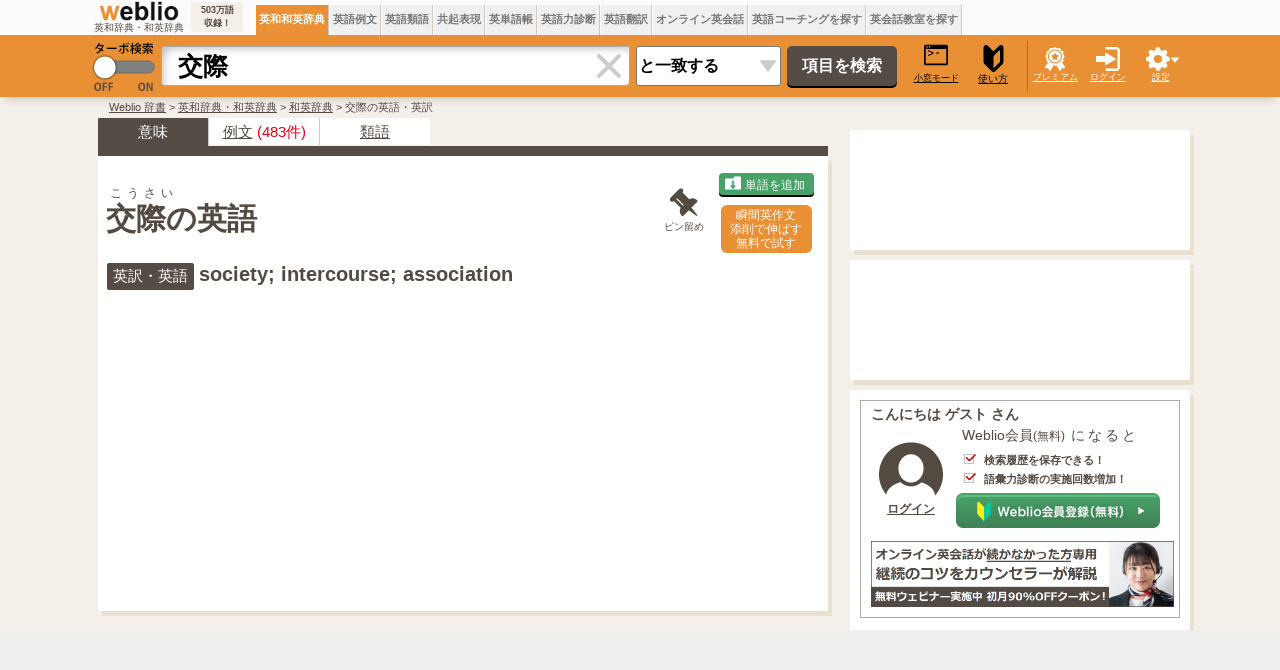

--- FILE ---
content_type: text/html;charset=UTF-8
request_url: https://ejje.weblio.jp/content/%E4%BA%A4%E9%9A%9B
body_size: 69722
content:
<!DOCTYPE HTML PUBLIC "-//W3C//DTD HTML 4.01 Transitional//EN">
<html lang="ja">
<head>
    <meta http-equiv="Content-Type" content="text/html; charset=UTF-8">

<script type="text/javascript" src="//ajax.googleapis.com/ajax/libs/jquery/1.7.2/jquery.min.js"></script>
<!-- DataLayer -->
<script>
    
    dataLayer = [{
        
        'member':'non-member','renew': 'new',
        'splitTest': 'A'
    }];
</script>
<!-- /DataLayer -->
<!-- Start Google Tag Manager -->
<script>
    (function(w,d,s,l,i) {
        w[l]=w[l]||[];
        w[l].push({'gtm.start':new Date().getTime(),event:'gtm.js'});
        var f=d.getElementsByTagName(s)[0],j=d.createElement(s),dl=l!='dataLayer'?'&l='+l:'';
        j.async=true;
        j.src='//www.googletagmanager.com/gtm.js?id='+i+dl;
        f.parentNode.insertBefore(j,f);
    })(window,document,'script','dataLayer','GTM-WCM52W');
</script>
<!-- End Google Tag Manager -->
<script>
      

// define Monetization Provider
class CustomMonetizationProvider {
    async initialize(initializeParams) {
        return {initializeSuccess: true, apiVersionInUse: "1.0.0", signInMonetizationPortalSupported: false};
    }
    async getUserEntitlementState() {
        return googlefc.monetization.UserEntitlementStateEnum.ENTITLED_NO;
    }
    async monetize(monetizeParams) {
        window.location.href = 'https://uwl.weblio.jp/ps/';
    }
    async destroy(destructionParams) {
        console.log('Custom provider is no longer initialized.');
    }
}

// register Monetization Provider
window.googlefc = window.googlefc || {};
window.googlefc.monetization = window.googlefc.monetization || {};
window.googlefc.monetization.providerRegistry = window.googlefc.monetization.providerRegistry || new Map();
window.googlefc.monetization.providerRegistry.set('publisherCustom', new CustomMonetizationProvider());
</script>

    <script type="text/javascript">
        window.pbjs = window.pbjs || {que: []};
    </script>
    <script async='async' src="https://flux-cdn.com/client/weblio/weblio-ejje.min.js"></script>
    <!-- DFP head -->
    <script async='async' src='https://securepubads.g.doubleclick.net/tag/js/gpt.js'></script>
    <script type="text/javascript">
        window.googletag = window.googletag || {cmd: []};
    </script>
    <!-- /DFP head -->

    <!-- Geniee Wrapper Head Tag -->
    <script>
        window.gnshbrequest = window.gnshbrequest || {cmd:[]};
        window.gnshbrequest.cmd.push(function(){
            window.gnshbrequest.forceInternalRequest();
        });
    </script>
    <script async src="https://cpt.geniee.jp/hb/v1/869/2920/wrapper.min.js"></script>
    <!-- /Geniee Wrapper Head Tag -->

    <!-- Define callback function -->
<script type="text/javascript">
            
            window.fluxtag = {
                // IntersectionObserverによる広告遅延読み込み用のプロパティ定義
                intersectionObserver: null,
                lazyAdUnits: [],
                lazyOption: {
                    // 遅延読み込み対象の広告は、ここで指定した「マージン + viewport」となった時にロードされる。
                    rootMargin: '20%'
                },
                // HBの設定
                readyBids: {
                    prebid: false,
                    amazon: false,
                    google: false
                },
                failSafeTimeout: 3e3,
                isFn: function isFn(object) {
                    var _t = 'Function';
                    var toString = Object.prototype.toString;
                    return toString.call(object) === '[object ' + _t + ']';
                },
                launchAdServer: function () {
                    if (!fluxtag.readyBids.prebid || !fluxtag.readyBids.amazon) {
                        return;
                    }
                    fluxtag.requestAdServer();
                },
                // 初期表示時に実行する広告リクエスト
                requestAdServer: function () {
                    if (!fluxtag.readyBids.google) {
                        fluxtag.readyBids.google = true;
                        googletag.cmd.push(function () {
                            if (!!(pbjs.setTargetingForGPTAsync) && fluxtag.isFn(pbjs.setTargetingForGPTAsync)) {
                                pbjs.que.push(function () {
                                    pbjs.setTargetingForGPTAsync();
                                });
                            }
                            googletag.pubads().refresh(singleRequestSlots);
                        });
                    }
                },
                // 遅延読み込み広告のレンダリング処理
                renderAds: function (lines, failSafeTimeout) {
                    googletag.cmd.push(function () {
                        var failSafeTimeout = failSafeTimeout || window.fluxtag.failSafeTimeout;
                        var bidRequestTimeout = (failSafeTimeout - 500) > 0 ? failSafeTimeout - 500 : failSafeTimeout;
                        var refreshLines = [];
                        var params = (function () {
                            // GAMを呼び出したかを確認するフラグ
                            var readyBids = {
                                amazon: false,
                                google: false,
                                prebid: false,
                            };
                            var definedSlots = [];
                            var adsInfo = {
                                gpt: {
                                    slots: [],
                                    displayDivIds: [],
                                },
                                aps: {
                                    slots: [],
                                    divIds: [],
                                },
                                pb: {
                                    divIds: []
                                }
                            };
                            // window幅に合わせてサイズ一覧を返す関数
                            var getSizeList = function (width, height, sizeMappings) {
                                // サイズマッピングをfilterして、reduce関数で近い方のサイズを取得
                                const sizeMapping = sizeMappings.filter(function (mappingObject) {
                                    return mappingObject[0][0] <= width && mappingObject[0][1] <= height
                                }).reduce(function (a, b) {
                                    return (Math.abs(b[0][0] - width) <= Math.abs(a[0][0] - width) && Math.abs(b[0][1] -
                                        height) <= Math.abs(a[0][1] - height)) ? b : a;
                                });
                                // 取得したサイズマッピングのサイズ一覧が空なら空の配列を追加する
                                if (!sizeMapping[1].length) {
                                    sizeMapping[1].push([])
                                }
                                // 取得したサイズマッピングのサイズ一覧を返す
                                return sizeMapping[1]
                            };

                            googletag.pubads().getSlots().forEach(function (slot) {
                                // 既にdefineSlotされていた場合
                                definedSlots[slot.getSlotElementId()] = slot;
                            });

                            lines.forEach(function (line) {
                                var divId = line.divId;

                                adsInfo.pb.divIds.push(divId);

                                refreshLines.push({
                                    code: line.gpt.unitPath,
                                    id: divId
                                });

                                if (definedSlots[divId]) {
                                    adsInfo.gpt.slots.push(definedSlots[divId]);
                                } else {
                                    var slot = googletag.defineSlot(line.gpt.unitPath, line.gpt.sizes, divId)
                                        .addService(googletag.pubads());

                                    if (line.gpt.sizeMapping && line.gpt.sizeMapping.length > 0) {
                                        var sizeMapping = googletag.sizeMapping();
                                        line.gpt.sizeMapping.forEach(function (size) {
                                            sizeMapping.addSize(size[0], size[1]);
                                        });
                                        slot.defineSizeMapping(sizeMapping.build());
                                    }
                                    if (line.gpt.keyValues && line.gpt.keyValues.length > 0) {
                                        line.gpt.keyValues.forEach(function (param) {
                                            slot.setTargeting(param.key, param.value);
                                        });
                                    }
                                    adsInfo.gpt.slots.push(slot);
                                    adsInfo.gpt.displayDivIds.push(divId);
                                }

                                // TAM並走枠の場合
                                if (!!line.aps) {
                                    if (line.gpt.sizeMapping && line.gpt.sizeMapping.length > 0) {
                                        line.aps.sizes = getSizeList(window.innerWidth, window.innerHeight, line.gpt
                                            .sizeMapping)
                                    }
                                    adsInfo.aps.slots.push({
                                        slotID: divId,
                                        slotName: line.aps.slotName,
                                        sizes: line.aps.sizes
                                    });
                                    adsInfo.aps.divIds.push(divId);
                                }
                            });
                            // APSの枠がない場合
                            if (adsInfo.aps.slots.length === 0) {
                                readyBids.amazon = true;
                            }
                            // Prebid、APSでオークション後に起動する関数 (GAMコール、広告Display)
                            var adServerSend = function () {
                                if (!readyBids.amazon || !readyBids.prebid) {
                                    return;
                                }
                                if (!readyBids.google) {
                                    readyBids.google = true;
                                    adsInfo.gpt.displayDivIds.forEach(function (divId) {
                                        googletag.display(divId);
                                    });
                                    if (!!(pbjs.setTargetingForGPTAsync) && fluxtag.isFn(pbjs.setTargetingForGPTAsync)) {
                                        pbjs.que.push(function () {
                                            pbjs.setTargetingForGPTAsync(adsInfo.pb.divIds);
                                        });
                                    }
                                    if (adsInfo.aps.slots.length > 0 && !!(window.apstag) && fluxtag.isFn(window.apstag
                                        .fetchBids)) {
                                        window.apstag.setDisplayBids(adsInfo.aps.divIds);
                                    }
                                    googletag.pubads().refresh(adsInfo.gpt.slots);
                                }
                            };
                            // APSオークション後に起動する関数
                            var apsCallback = function () {
                                readyBids.amazon = true;
                                adServerSend();
                            };
                            // Prebidオークション後に起動する関数
                            var pbCallback = function () {
                                readyBids.prebid = true;
                                adServerSend();
                            };
                            // もしtimeout以内にPrebidが動作できなかった場合、最終的にGAMをコール
                            setTimeout(function () {
                                readyBids.amazon = true;
                                readyBids.prebid = true;
                                adServerSend();
                            }, failSafeTimeout);

                            return {
                                aps: {
                                    slots: adsInfo.aps.slots,
                                    callback: apsCallback,
                                },
                                prebid: {
                                    callback: pbCallback,
                                }
                            };
                        })();

                        if (!!(window.pbFlux) && window.pbFlux.refresh && fluxtag.isFn(window.pbFlux.refresh)) {
                            // Prebid呼び出し
                            pbjs.que.push(function () {
                                window.pbFlux.refresh({
                                    lines: refreshLines,
                                    callback: params.prebid.callback,
                                    timeout: bidRequestTimeout
                                });
                            });
                        } else {
                            params.prebid.callback();
                        }

                        if (params.aps.slots.length > 0 && !!(window.apstag) && fluxtag.isFn(window.apstag.fetchBids)) {
                            // APS呼び出し
                            window.apstag.fetchBids({
                                slots: params.aps.slots,
                                timeout: bidRequestTimeout
                            }, function (bids) {
                                params.aps.callback();
                            });
                        } else {
                            params.aps.callback();
                        }
                    });
                },
                // IntersectionObserverで遅延読み対象の広告枠を監視するための処理
                enableLazyLoad: function (lines) {
                    if (!fluxtag.intersectionObserver) {
                        var options = {
                            root: null,
                            rootMargin: fluxtag.lazyOption.rootMargin,
                            threshold: [1],
                        };
                        var handleIntersect = function (entries, observer) {
                            entries.forEach(function (entry) {
                                if (entry.isIntersecting) {
                                    var divId = entry.target.id;
                                    fluxtag.renderAds(fluxtag.lazyAdUnits[divId]);
                                    fluxtag.intersectionObserver.unobserve(entry.target);
                                }
                            });
                        };
                        fluxtag.intersectionObserver = new IntersectionObserver(
                            handleIntersect,
                            options
                        );
                        var observe = (function (lines) {
                            return function () {
                                lines.map(function (line, i) {
                                    var el = document.getElementById(line.divId);
                                    if (!!el) {
                                        fluxtag.intersectionObserver.observe(el);
                                        fluxtag.lazyAdUnits[line.divId] = [Object.assign({}, line)];
                                    }
                                });
                            }
                        })(lines);
                        if (document.readyState === 'loading') {
                            document.addEventListener('DOMContentLoaded', observe);
                        } else {
                            observe();
                        }
                    } else {
                        fluxtag.renderAds(lines);
                    }
                }
            };
        </script>
    <script type="text/javascript">
    setTimeout(function() {
        fluxtag.requestAdServer();
    }, fluxtag.failSafeTimeout);
</script>
<!-- /Define callback function -->
<script type='text/javascript'>
        !function (a9, a, p, s, t, A, g) {
            if (a[a9]) return;

            function q(c, r) {
                a[a9]._Q.push([c, r])
            }

            a[a9] = {
                init: function () {
                    q("i", arguments)
                },
                fetchBids: function () {
                    q("f", arguments)
                },
                setDisplayBids: function () {
                },
                targetingKeys: function () {
                    return []
                },
                _Q: []
            };
            A = p.createElement(s);
            A.async = !0;
            A.src = t;
            g = p.getElementsByTagName(s)[0];
            g.parentNode.insertBefore(A, g)
        }("apstag", window, document, "script", "//c.amazon-adsystem.com/aax2/apstag.js");

        apstag.init({
            pubID: '3925', //【注意】発行されたpubID
            adServer: 'googletag',
            bidTimeout: 1e3 // 【注意】環境に合わせて数値をご設定してください
        });

        apstag.fetchBids({
            // TAM(UAM)を配信する広告枠を記入
            slots: [
                {
                    slotID: 'div-gpt-ad-1676868803786-0',
                    slotName: '/2211331/Weblio_PC_ejje_RightTop1_336x280',
                    sizes: [[320, 100], [300, 250], [336, 280]]
                },
                {
                    slotID: 'div-gpt-ad-1635315293934-0',
                    slotName: '/2211331/Weblio_PC_ejje_RightTop_336x280',
                    sizes: [[320, 100], [300, 250], [336, 280]]
                },
                {
                    slotID: 'div-gpt-ad-1635315447702-0',
                    slotName: '/2211331/Weblio_PC_ejje_Overlay_728x90',
                    sizes: [728, 90]
                },
                
                    {
                        slotID: 'div-gpt-ad-1635313369727-0',
                        slotName: '/2211331/Weblio_PC_ejje_1stdicLeft_336x280',
                        sizes: [[320, 100], [300, 250], [336, 280]]
                    },
                
            ]
        }, function (bids) {
            googletag.cmd.push(function () {
                apstag.setDisplayBids();
                // TAM(UAM)を呼び出す
                fluxtag.readyBids.amazon = true;
                fluxtag.launchAdServer();
            });
        });
    </script>

    <script>
        
        var singleRequestSlots = [];
        googletag.cmd.push(function () {
            singleRequestSlots = [
              googletag.defineSlot('/2211331/Weblio_PC_ejje_RightTop_336x280', [[320, 100], [300, 250], [336, 280], 'fluid'], 'div-gpt-ad-1635315293934-0').addService(googletag.pubads()),
              googletag.defineSlot('/2211331/Weblio_PC_ejje_RightTop1_336x280', [[320, 100], [300, 250], [336, 280], 'fluid'], 'div-gpt-ad-1676868803786-0').addService(googletag.pubads()),
              googletag.defineSlot('/2211331/Weblio_PC_ejje_Overlay_728x90', [728, 90], 'div-gpt-ad-1635315447702-0').addService(googletag.pubads()),
              
              googletag.defineSlot('/2211331/Weblio_PC_ejje_1stdicLeft_336x280', [[320, 100], [300, 250], [336, 280], 'fluid'], 'div-gpt-ad-1635313369727-0').addService(googletag.pubads()),
              
              googletag.defineSlot('/2211331/Weblio_PC_ejje_interstitial_2', [1, 1], 'div-gpt-ad-1683004876213-0').addService(googletag.pubads()),
              
            ];
          googletag.pubads().disableInitialLoad();
            googletag.pubads().enableSingleRequest();
            googletag.pubads().setTargeting('ejje_page', ['a2']);
            googletag.enableServices();

            // Prebidが呼び出せる状態の場合
            if (!!(window.pbFlux) && !!(window.pbFlux.prebidBidder) && fluxtag.isFn(window.pbFlux.prebidBidder)) {
                pbjs.que.push(function () {
                    window.pbFlux.prebidBidder();
                });
            } else {
                // Prebidが呼び出せない場合、すぐにGAMを呼び出す
                fluxtag.readyBids.prebid = true;
                fluxtag.launchAdServer();
            }
        });
    </script>
<script type="text/javascript">
(function($) {
var weblioAdsByGoogle = window.weblioAdsByGoogle = window.weblioAdsByGoogle || [];
$(function() {
  for (var i = 0; i < weblioAdsByGoogle.length; ++i) {
    (adsbygoogle = window.adsbygoogle || []).push(weblioAdsByGoogle[i]);
  }
});
})(jQuery);
</script>
<link rel="manifest" href="https://ejje.weblio.jp/manifest.json"/>
<link rel="icon" sizes="144x144" href="https://cdn.weblio.jp/e7/img/favicon/ejje.png"/>
<link rel="apple-touch-icon" href="https://cdn.weblio.jp/e7/img/favicon/ejje/safari/apple-touch-icon.png"/>
<meta name="msapplication-square70x70logo" content="https://cdn.weblio.jp/e7/img/favicon/ejje/ie/site-tile-70x70.png"/>
<meta name="msapplication-square150x150logo" content="https://cdn.weblio.jp/e7/img/favicon/ejje/ie/site-tile-150x150.png"/>
<meta name="msapplication-wide310x150logo" content="https://cdn.weblio.jp/e7/img/favicon/ejje/ie/site-tile-310x150.png"/>
<meta name="msapplication-square310x310logo" content="https://cdn.weblio.jp/e7/img/favicon/ejje/ie/site-tile-310x310.png"/>
<title>「交際」の英語・英語例文・英語表現 - Weblio和英辞書</title>
<meta name="description" content="｢交際｣は英語でどう表現する？【単語】company...【例文】I have been very close to  Mr Ishida...【その他の表現】friendship... - 1000万語以上収録！英訳・英文・英単語の使い分けならWeblio英和・和英辞書">
<meta name="keywords" content="交際,英語で,英訳,和英,英語訳,翻訳,英和辞典,和英辞典">
<meta name="twitter:card" content="summary">
<meta name="twitter:site" content="@weblio">
<meta name="twitter:title"
      content="交際 - Weblio 英和・和英辞典">
<meta name="twitter:description"
      content="交際: society; intercourse; association">
<link rel="canonical" href="https://ejje.weblio.jp/content/%E4%BA%A4%E9%9A%9B">
<link rel="stylesheet" href="//maxcdn.bootstrapcdn.com/font-awesome/4.4.0/css/font-awesome.min.css">
<style>
    

.sideBoxCnt{padding:3px}.clrBc{clear:both;display:block;font-size:0;line-height:0;overflow:hidden}.sideRWordsRank{float:left;font-size:15px;font-weight:bold;text-align:center;padding:3px 3px 0 0;width:25px}.sideRWordsL{float:left;font-weight:bold;text-align:left}.sideRWordsL a:active,.sideRWordsL a:hover,.sideRWordsL a:link,.sideRWordsL a:visited{font-size:15px}.sideRWordsDA{display:inline}.sideRWordsDA a:active,.sideRWordsDA a:hover,.sideRWordsDA a:link,.sideRWordsDA a:visited{text-decoration:none}.sideRWordsDA b{color:gray;font-size:13px;font-weight:normal}.hideModuleBtn{background-image:url(https://cdn.weblio.jp/e7/img/icons/hideDictBrown.png);background-position:right center;background-repeat:no-repeat;cursor:hand;cursor:pointer;height:28px;margin:0 5px 0 auto;width:28px}.hideModuleConfirm{background-color:#fff;border:#cacaca solid 1px;display:none;position:absolute;text-align:left;top:30px;right:5px;width:260px}.hideModuleWrp{float:right;position:relative;text-align:right;z-index:2}#foot{margin:30px auto;width:1100px}#foot p{margin-bottom:0;margin-top:0}#foot table{font-size:90%}#footBottom{margin:0 auto;width:1100px}#footBottomWrp{background-color:#f5efe9}#footBox{border-collapse:collapse;margin:auto;width:1100px}#footBox td{padding-right:30px;vertical-align:top;width:250px}.footBoxB p{line-height:24px;padding:0}.footBoxH{color:#393939;font-size:15px;font-weight:bold;margin:0}#footCr{font-size:.9em;margin:0;padding:30px 0;text-align:center}#footCr a{background-color:#eb7101;border:#ea8233 solid 1px;color:#fff;font-size:10px;font-weight:bold;letter-spacing:.1em;padding:0 0 0 1px;text-align:center;text-decoration:none}.footMiniBox{height:200px}.footBoxB a:link,.footBoxB a:visited,.footBoxB a:active{border-bottom:#534a42 dotted 1px;color:#534a42;text-decoration:none}#footWrp{border:#e8e1d2 solid;border-width:1px 0;background-color:#f5efe9}#fdbkWrp,#inqryWrp{background-color:#fff;box-shadow:4px 5px 0 0 #e8e1d2;margin-bottom:15px;padding:8px 12px 4px;text-align:left;width:322px}#fdbkTtl{font-size:16px;font-weight:bold;text-align:left}.fdbkLink{margin: 1em 0;}#fdbkBx{background-color:#f3f3f3;border:#ccc solid 1px;border-radius:4px;height:auto;margin:10px 0 0 0;text-align:center;width:auto}.inqryBtn,#fdbkBtn{background-color:#4f7bb9;border:0;border-radius:5px;box-shadow:0 2px 0 0 #000;color:#fff;cursor:hand;cursor:pointer;font-size:16px;height:30px;line-height:30px;margin:15px auto;padding:0;text-align:center;width:170px}input#fdbkBtn{display:block;font-family:Avenir,"Open Sans","Helvetica Neue",Helvetica,Arial,Verdana,Roboto,"游ゴシック体","YuGothic","ヒラギノ角ゴ Pro W3","Hiragino Kaku Gothic Pro","Meiryo UI","メイリオ",Meiryo,"ＭＳ Ｐゴシック","MS PGothic",sans-serif}#feedbackTextArea{border:0;border-radius:4px;box-shadow:3px 3px 5px -3px #888 inset;font-size:16px;resize:none;padding:10px;width:320px}.red{background-color:#fcc}.related-word-section{font-size:1.39em;margin:20px 0}.related-word-section h2{font-size:1.2em;font-weight:bold;margin:unset;margin-bottom:.5em}.related-word-section ul{margin:unset;padding:unset;padding-left:.5em}.related-word-section ul li{display:block;float:left;line-height:1.5;list-style:none;margin:unset;padding:unset;width:50%}.related-word-section ul::after{clear:left;content:"";display:block}form{margin:0;padding:0}#config{background-color:#fff;border:#ccc solid 1px;border-radius:0 0 5px 5px;box-shadow:0 5px 10px -5px #888;display:none;font-size:13px;list-style-type:none;margin-left:-112px;padding:5px 8px 10px;position:absolute;text-align:left;top:55px}.configBottom{margin:0;padding-right:3px}#configWrp{list-style-type:none;margin:0;padding:0}.emptyTd{padding:0;width:1px}.formBoxIClIcn{background-image:url(https://cdn.weblio.jp/e7/img/icons/cancel_cray.png);background-position:8px;background-repeat:no-repeat;border-radius:0 4px 4px 0;cursor:pointer;display:block;height:38px;margin-left:-2px;width:39px}.formBoxIClIcnNon{border-radius:0 4px 4px 0;display:block;height:30px;margin-left:-2px;position:right;width:0}.formBoxIClIcnNonWrp{background-color:#fff;border:#aaa solid;border-radius:0 4px 4px 0;border-width:1px 1px 1px 0}.formBoxITxt{border:0;display:block;height:30px;line-height:30px;padding-top:2px;position:relative;width:100%}:root *>.formBoxITxt{padding:0}.formBoxIWrp{border-collapse:collapse;display:inline;height:40px;margin:0 5px 0 10px;padding:0;position:relative;vertical-align:middle}:root *>.formBoxIWrp{display:inline-table;margin:0}.formBoxIWrp td{height:22px;line-height:22px;margin:0;padding:0;vertical-align:middle}.formBoxIWrp td.formBoxClearTd{width:40px}.formBoxIWrp td.formBoxClearTd div{background-color:#fff;box-shadow:0 9px 8px -8px #bbb inset;height:38px;text-align:center;vertical-align:middle;width:40px}.formBoxIWrp td.formBoxClearTd>*{display:table-cell;vertical-align:middle}.formBoxIWrp td.formBoxInputTd{border-radius:4px 0 0 4px;height:30px;width:430px}.formBoxIWrp .formBoxRnd{background:#ea9034;border:0;color:#000;cursor:pointer;font-size:10px;padding:0;text-decoration:underline}.formBoxRnd .formBoxLEFxFmBtn{width:27px}.formBoxENo{border-right:#d0c8c0 solid 1px;background-color:#f0f0f0;cursor:hand;cursor:pointer;font-size:12px;font-weight:bold;height:35px;padding:0 3px;text-align:center}.formBoxENo a:link,.formBoxENo a:visited,.formBoxENo a:active{color:#777;text-decoration:none;vertical-align:middle}td#CONTENT{border-left:0}.formBoxENoSelf{background-color:#ea9034;color:#fff}.formBoxENoSelf a:link,.formBoxENoSelf a:visited,.formBoxENoSelf a:active,.formBoxENoSelf a:hover{color:#fff}.formBoxLEFxFmBtn{vertical-align:middle}.formBoxRGHT{cursor:hand;cursor:pointer;font-size:9px;text-align:center;width:60px}.formBoxRGHT a:link,.formBoxRGHT a:visited,.formBoxRGHT a:active,.formBoxRGHT a:hover{color:#fff;font-weight:normal;text-decoration:underline}.formBoxRGHT p{color:#fff;text-decoration:underline}.formButton{border:0;border-radius:5px;background-color:#564c46;box-shadow:0 2px 0 0 #000;color:#fff;cursor:pointer;font-size:16px;font-weight:bold;height:40px;margin:10px 10px 10px 3px;width:110px}.formSelect{-webkit-appearance:none;-moz-appearance:none;appearance:none;background:url(https://cdn.weblio.jp/e7/img/icons/arrow_gray.png) 97% 50% no-repeat #fff;border-radius:3px;font-size:16px;font-weight:bold;height:40px;margin:10px 3px 10px 6px;padding-left:2px;vertical-align:middle;width:145px}#headForm{margin:0 auto;width:1100px}#headForm *{border-spacing:0}.headFormBar{width:1px;height:50px;background-color:#777}#headFormWrp{background-color:#ea9034;box-shadow:0 5px 10px -5px rgba(0,0,0,0.25);position:relative;z-index:100}.headMidashiE{text-align:right;width:200px}#headTab{margin:0 auto;width:1100px}.headTabTd{vertical-align:bottom;padding:0}#headTabWrp{background-color:#fbfbfb}#headWrp{left:0;max-width:1920px;min-width:1100px;position:fixed !important;position:absolute;top:0;width:100%;z-index:10}#turbo{cursor:pointer;width:70px}#komado{color:#000;cursor:pointer;font-size:9px;font-weight:normal;display:block;margin:0 0 0 4px;text-align:center;text-decoration:underline;width:50px}#logo{text-align:center;width:113px}#logoBar #logo{width:95px}#logo img{width:95px}#logoBar{height:30px;border-collapse:collapse;border:0;width:100%}#logoBarTE{background-color:#f5efe9;border-radius:4px;font-size:9px;font-weight:bold;margin:0 10px 0 3px;padding:2px;text-align:center;width:48px}#logoTxtWrp{height:37px}#logoTxtWrp a{display:inline-block}.logoTxt{font-size:10px}#random{margin:0 2px;text-align:center;width:60px}#searchWord{border:#aaa solid;border-radius:4px 0 0 4px;border-width:1px 0 1px 1px;box-shadow:9px 9px 8px -8px #bbb inset;font-size:25px;font-weight:bold;height:40px;padding-left:16px;width:430px}#submenuBoxWrp table{border-collapse:collapse;border:0}#headTurboLink{position:relative}.commonBtn{background-color:#ea9034;border:0;border-radius:4px;box-shadow:0 2px 0 0 #7e4700;color:#fff;cursor:pointer;font-size:16px;font-family:Avenir,"Open Sans","Helvetica Neue",Helvetica,Arial,Verdana,Roboto,"游ゴシック体","YuGothic","ヒラギノ角ゴ Pro W3","Hiragino Kaku Gothic Pro","Meiryo UI","メイリオ",Meiryo,"ＭＳ Ｐゴシック","MS PGothic",sans-serif;height:30px;line-height:30px;margin:5px;padding:0 20px;text-align:center}.commonBtn a:link,.commonBtn a:visited,.commonBtn a:hover,.commonBtn a:active{color:#fff;text-decoration:none}mCustomScrollbar{-ms-touch-action:pinch-zoom;touch-action:pinch-zoom}.mCustomScrollbar.mCS_no_scrollbar,.mCustomScrollbar.mCS_touch_action{-ms-touch-action:auto;touch-action:auto}.mCustomScrollBox{position:relative;overflow:hidden;height:100%;max-width:100%;outline:0;direction:ltr}.mCSB_container{overflow:hidden;width:auto;height:auto}.mCSB_container.mCS_no_scrollbar_y.mCS_y_hidden{margin-right:0}.mCSB_scrollTools{position:absolute;width:16px;height:auto;left:auto;top:0;right:0;bottom:0;opacity:.75;filter:"alpha(opacity=75)";-ms-filter:"alpha(opacity=75)"}.mCSB_outside+.mCSB_scrollTools{right:-26px}.mCSB_scrollTools .mCSB_draggerContainer{position:absolute;top:0;left:0;bottom:0;right:0;height:auto}.mCSB_scrollTools .mCSB_draggerRail{width:2px;height:100%;margin:0 auto;-webkit-border-radius:16px;-moz-border-radius:16px;border-radius:16px}.mCSB_scrollTools .mCSB_dragger{cursor:pointer;width:100%;height:30px;z-index:1}.mCSB_scrollTools .mCSB_dragger .mCSB_dragger_bar{position:relative;width:4px;height:100%;margin:0 auto;-webkit-border-radius:16px;-moz-border-radius:16px;border-radius:16px;text-align:center}.mCSB_scrollTools,.mCSB_scrollTools .mCSB_buttonDown,.mCSB_scrollTools .mCSB_buttonLeft,.mCSB_scrollTools .mCSB_buttonRight,.mCSB_scrollTools .mCSB_buttonUp,.mCSB_scrollTools .mCSB_dragger .mCSB_dragger_bar{-webkit-transition:opacity .2s ease-in-out,background-color .2s ease-in-out;-moz-transition:opacity .2s ease-in-out,background-color .2s ease-in-out;-o-transition:opacity .2s ease-in-out,background-color .2s ease-in-out;transition:opacity .2s ease-in-out,background-color .2s ease-in-out}.mCSB_scrollTools .mCSB_draggerRail{background-color:#000;background-color:rgba(0,0,0,.4);filter:"alpha(opacity=40)";-ms-filter:"alpha(opacity=40)"}.mCSB_scrollTools .mCSB_dragger .mCSB_dragger_bar{background-color:#fff;background-color:rgba(255,255,255,.75);filter:"alpha(opacity=75)";-ms-filter:"alpha(opacity=75)"}.mCS-dark-thick.mCSB_scrollTools .mCSB_draggerRail,.mCS-light-thick.mCSB_scrollTools .mCSB_draggerRail{width:4px;background-color:#fff;background-color:rgba(255,255,255,.1);-webkit-border-radius:2px;-moz-border-radius:2px;border-radius:2px}.mCS-dark-thick.mCSB_scrollTools .mCSB_dragger .mCSB_dragger_bar,.mCS-light-thick.mCSB_scrollTools .mCSB_dragger .mCSB_dragger_bar{width:6px;background-color:#fff;background-color:rgba(255,255,255,.75);-webkit-border-radius:2px;-moz-border-radius:2px;border-radius:2px}.mCS-dark-thick.mCSB_scrollTools .mCSB_draggerRail{background-color:#000;background-color:rgba(0,0,0,.1);-webkit-border-radius:2px;-moz-border-radius:2px;border-radius:2px}.mCS-dark-thick.mCSB_scrollTools .mCSB_dragger .mCSB_dragger_bar{background-color:#000;background-color:rgba(0,0,0,.75);-webkit-border-radius:2px;-moz-border-radius:2px;border-radius:2px}#pinned-content-placeholder{margin-bottom:30px}.pinned-content-wrapper{border:0;color:#19283c;font-size:90%;text-align:left}.pinned-content{background-color:#fff;box-shadow:4px 5px 0 0 #e8e1d2;box-sizing:border-box;min-width:200px;padding:0 5px;width:340px}.pinned-content-footer{display:none;font-size:90%;width:170px}.pinned-content-header-right{cursor:pointer;position:absolute;right:0;top:2px}.pinned-content-header{padding:5px 0;position:relative}.pinned-content-header span{font-size:120%}.pinned-content-header .fa-thumb-tack,.pinned-content-header span .fa-square{color:#534a42}.pinned-content-body{max-height:768px}.fa-rotate-315{filter:progid:DXImageTransform.Microsoft.BasicImage(rotation=3.5);-webkit-transform:rotate(315deg);-ms-transform:rotate(315deg);-moz-transform:rotate(315deg);-o-transform:rotate(315deg);transform:rotate(315deg)}.mCSB_scrollTools .mCSB_dragger{height:100px}.pinned-content-button-wrapper{text-align:center;padding:20px 0;position:relative}.pinned-content-button-wrapper>.error{font-size:10px;background-color:#f8ddde;text-align:center;margin-bottom:5px;display:none}.pinned-content-button-wrapper>.error{letter-spacing:1.4;padding:2px 0;width:80%;margin:0 auto 10px}.pinned-content-button-wrapper .add-word-list-button{border:0;border-radius:4px;color:#fff;cursor:pointer;font-size:16px;font-family:Avenir,"Open Sans","Helvetica Neue",Helvetica,Arial,Verdana,Roboto,"游ゴシック体","YuGothic","ヒラギノ角ゴ Pro W3","Hiragino Kaku Gothic Pro","Meiryo UI","メイリオ",Meiryo,"ＭＳ Ｐゴシック","MS PGothic",sans-serif;height:30px;line-height:30px;text-align:center;background-color:#48a267;box-shadow:0 2px 0 0 #000;margin:0 auto;padding:0;width:220px}.pinned-content-button-wrapper .add-word-list-button .fa{margin-right:5px}#pinned-content-folder-list-place-holder{position:absolute;z-index:1000;left:55px;top:55px;background-color:#fff}#footFixAdBar{background-color:#efefef;bottom:0;cursor:pointer;height:90px;position:fixed;max-width:1920px;min-width:1100px;width:100%;z-index:100}.footFixBarW{margin:0 auto;width:1100px}.sentenceAudio,.contentAudio,.translateAudio{display:none}.sentenceAudioIcon{cursor:pointer;padding:0 0 0 5px}.adobeExtensionAudioIcon,.chromeExtensionAudioIcon,.contentTopAudioIcon,.contentBodyAudioIcon{cursor:pointer;padding:0 0 0 0 !important}.contentTopAudioIcon{font-size:32px !important}.contentBodyAudioIcon{font-size:28px !important;padding:0 0 0 5px !important;vertical-align:middle}.userInfo{border:#aaa solid 1px;margin:auto 8px;padding:5px 5px 0 10px}.userInfo a:link,.userInfo a:visited,.userInfo a:active{color:#534a42}.userInfo b{font-size:14px;font-weight:bold;margin:0}.userInfo ul{font-size:13px;line-height:20px;margin:5px;padding:0 5px 0 20px}.premium-service-button{display:block;width:270px;height:60px;box-sizing:border-box;margin:5px auto 8px;padding:0;border:0}.premium-service-button.premium{display:none}.premium-service-button.non{background:url(https://cdn.weblio.jp/e7/img/icons/userinfo-premium-service-button.png) no-repeat center center}.userInfo .right-cell{padding-left:5px}.userInfo .right-cell .free-description{font-size:14px;margin-left:6px;margin-bottom:8px;letter-spacing:3px}.userInfo .right-cell .free-description span{letter-spacing:0;padding-right:3px}.userInfo .right-cell .free-description span span{font-size:12px}.userInfo .right-cell .free-button{display:block;height:35px;width:204px;margin:6px 0 0}.userInfo .right-cell .merits{margin:4px 0}.userInfo .right-cell .merits p{font-size:11px;font-weight:bold;margin-bottom:4px}.userInfo .right-cell .merits p img{width:12px;padding:0 8px}.userInfo .left-cell{text-align:center}.userInfo .left-cell .member-state-label{color:#fff;display:block;width:80px;text-align:center;height:30px;box-sizing:border-box;padding:5px 0;font-size:90%}.userInfo .left-cell .member-state-label.free{background-color:#48a267}.userInfo .left-cell .member-state-label.premium{background-color:#ea9034;font-size:70%;padding:6.3px 0}.userInfo .left-cell .member-state-label.premium-plus{background-color:#ea9034;font-size:70%;padding:0}.sideHistory{border-collapse:collapse;list-style-type:none;margin:3px;padding:0;width:98%}.sideHistory tr td{height:32px;padding:0 0 0 10px;vertical-align:middle}.sideHistory tr td a:active,.sideHistory tr td a:link,.sideHistory tr td a:visited{border-bottom:#534a42 dotted 1px;color:#534a42;display:inline-block;font-size:14px;line-height:15px;text-decoration:none}.module-wrap-non-member div{margin:10px 0 0 110px}.module-wrap-non-member .icon-wrap{display:inline-block;padding:0 10px 0 20px}.module-wrap-non-member .registration-message{display:inline-block;font-size:18px;line-height:24px;vertical-align:top}.module-wrap-non-member .registration-message span{color:#ea9034;font-size:20px;font-weight:bold}.module-wrap-non-member a{background-color:#48a267;box-shadow:0 2px 0 0 #000;color:#fff !important;display:block;margin:10px auto 5px;padding:0;text-decoration:none;width:220px}#sideBHModule .module-wrap-non-member{padding-top:10px}#sideBHModule .module-wrap-non-member a{margin:10px auto -5px}.footer_banner{width:346px;padding:0;border:1px solid #c9caca}.footer_banner .title{height:38px;line-height:38px;background-color:#564b45;color:white;font-weight:bold;font-size:16px;text-align:center}.footer_banner .title .small{font-size:13px}.footer_banner .content{padding:0 8px 5px 8px;background-color:white}.footer_banner ul.features{font-size:12px;list-style-type:none;color:#534a41;margin:0;padding:10px 0;line-height:17px}.footer_banner ul.features li{margin-left:70px;padding:5px 0;position:relative}.footer_banner ul.features li:before{content:"";width:17px;height:17px;background-position:center center;background-repeat:no-repeat;position:absolute;top:5px;left:-25px}.footer_banner ul.features li.search-history:before{background-image:url(https://cdn.weblio.jp/e7/img/banner/history.png)}.footer_banner ul.features li.vocab-test:before{background-image:url(https://cdn.weblio.jp/e7/img/banner/vocab.png)}body{background-color:#f5efe9;color:#534a42;font-family:Avenir,"Open Sans","Helvetica Neue",Helvetica,Arial,Verdana,Roboto,"游ゴシック体","YuGothic","ヒラギノ角ゴ Pro W3","Hiragino Kaku Gothic Pro","Meiryo UI","メイリオ",Meiryo,"ＭＳ Ｐゴシック","MS PGothic",sans-serif;font-size:90%;margin:0;max-width:1920px;min-width:1100px;padding-top:101px}a:active,a:link,a:visited{color:#534a42}a:hover{color:#d50000}img{border:0}.CF{clear:both;font-size:0;line-height:0;overflow:hidden}b.CFT{clear:both;display:block;font-size:.01em;height:1px;overflow:hidden}br.AM{font-size:8px}.clr{clear:both;font-size:0;line-height:0;overflow:hidden}.clrBc{clear:both;display:block;font-size:10px;line-height:0;overflow:hidden}#main{float:left;text-align:left;padding:0 0 0 8px;width:652px}.topic{font-size:75%;height:44px;line-height:1.3em;margin:0 0 2px 0;overflow:hidden;padding-top:5px;width:100%;word-break:break-all}.topic table{height:30px;width:100%}#topicWrp{padding:2px 0 2px 8px}.topicL{font-size:11px;float:left;vertical-align:middle;width:350px}.topicR{float:right;text-align:right;width:370px}.topicR table{border-collapse:collapse;font-size:1.1em}.wrp{width:100%;border-collapse:collapse}.wrp img.lgDictLg{max-height:16px !important;width:auto !important}.wrp img.lgDictSp{height:18px !important;margin-top:-17px !important}.left{vertical-align:bottom}.dictNm{color:#534a42;font-size:20px;font-weight:normal;margin-bottom:11px;padding-left:1px}.dictNm a:active,.dictNm a:link,.dictNm a:visited,.dictNm a:hover{text-decoration:none}.wList{font-size:.8em;margin:0 0 0 5px}.wListSn{font-size:1.0;margin:0 0 0 5px}.right{float:right;font-size:.9em;margin:0 5px 0 0;text-align:right;vertical-align:top}.kijiWrp{padding-left:1px}.kiji{color:#333;font-size:1.0em;line-height:1.8em}.kiji *{font-size:100%;line-height:1.8em}.midashigo:before{content:"\25b6"}.midashigo{font-size:115%;letter-spacing:.02em}crosslink:hover,.crosslink:link,.crosslink:visited,.crosslink:active{color:#534a42;text-decoration:underline}.kijiFoot{margin-top:10px;text-align:right}.smtTrnsSdBxImg{margin-bottom:10px;width:298px}#trnsBxHT{border-collapse:collapse;margin:0 auto;padding:0;width:98%}#trnsBxHTL a{color:#000}#trnsBxB{margin-bottom:10px}#trnsBxBCnt{text-align:center;width:100%}.trnsBxTx{font-size:13px;height:300px;margin:3px auto;overflow:auto;width:300px}#trnsBxBT{border-collapse:collapse;font-size:12px;margin:0 auto;padding:0;width:98%}#trnsBxBTL p{margin:3px 0 0 0;padding:0}#trnsBxBTC{font-size:14px}#trnsBxBTC input{position:relative;top:2px;vertical-align:baseline}#side{float:right;margin:0;padding:0 8px 0 0;text-align:left;width:300px}.copyRtHr{border:#c0c0c0 solid 1px;border-width:1px 0 0 0;height:1px}.copyRtHrB{background-color:#f7f7f7;border:#c0c0c0 solid;border-width:1px 0 0 0;padding:20px 0 0 0}.copyRt{margin:0 0 0 13px;text-align:left}.copyRt a:active,.copyRt a:hover,.copyRt a:link,.copyRt a:visited{color:#0054c8 !important}.copyRtTbl{font-size:.85em;margin:0 13px 10px 13px;text-align:left;width:95%}.copyRtTbl a:active,.copyRtTbl a:hover,.copyRtTbl a:link,.copyRtTbl a:visited{color:#0054c8 !important}.copyRtTblL{font-size:0;width:150px}.copyRtTblR{font-size:0}.copyRtTbl td{line-height:1.3em}.copyRtWrp .lgDict{float:left}.copyRtWrp a:active,.copyRtWrp a:hover,.copyRtWrp a:link,.copyRtWrp a:visited{color:#0054c8 !important}#ertaBox{background-color:#ffd;border:#999 solid 1px;padding:10px 20px 15px 25px;margin-top:30px}.ertaTtl{background-image:url(https://cdn.weblio.jp/e7/img/iconArrCrcRed.png);background-position:left center;background-repeat:no-repeat;font-weight:bold;padding-left:20px}.ertaTpc{margin:0;padding:1px 0 2px 18px}.ertaDsc{margin-top:0;font-size:13px}.ertaDsc p{margin:0;padding:2px 0 2px 25px}.ertaLnk{margin:15px 0;padding:0 10px}.ertaNtc{margin:0;padding:0}.spellCheck a:active,.spellCheck a:hover,.spellCheck a:link,.spellCheck a:visited{border-bottom:#534a42 dotted 1px;text-decoration:none}.spellCheck p{font-size:12px}div.nrCntSgH{display:list-item;margin-left:20px}p.nrCntSgHl{font-size:22px;font-weight:bold;margin-bottom:6px;padding:0 3px}.nrCntSgHlTbl{font-size:12px;font-weight:bold;margin:10px 0 0 10px}.nrCntSgHlTd{vertical-align:top;width:170px}.nrCntSgHlTd p{display:inline}.nrCntSgH p{float:left;margin-bottom:5px}.nrCntSgLk{display:inline-block;font-size:12px;line-height:1.3em;margin-top:5px}.nrCntSgWrp{margin-bottom:8px}.nrCntSgKw{margin-bottom:24px}#nrCntT .nrCntTR,.nrCntTCls .nrCntTR{background-color:#fbfbf0;border:#f7f7e1 solid 1px;padding:6px;vertical-align:top}.nrCntTL{width:100%}.nrCntTL p{color:#bf3d19;font-size:18px;font-weight:bold}#nrCntT .nrCntTR p,.nrCntTCls .nrCntTR p{font-size:90%;line-height:1.3em;margin:0;padding:0}#nrCntT .nrCntTR .lemmaAnc,.nrCntTCls .nrCntTR .lemmaAnc{font-size:18px}#nrCntT .nrCntTR .lemmaAncL,.nrCntTCls .nrCntTR .lemmaAncL{font-size:15px}#nrCntT .nrCntTR #nrCntTRHy,.nrCntTCls .nrCntTR #nrCntTRHy{font-size:100%;margin:0;padding:0;width:100%}#nrCntT .nrCntTR #nrCntTRHyL,.nrCntTCls .nrCntTR #nrCntTRHyL{font-family:Arial;font-size:16px;font-weight:bold}#nrCntTRHy{width:100%}#nrCntTRHyH{font-size:12px}#nrCntTRHyR{padding-left:5px;width:65px}#nrCntTRHyL{font-weight:bold;padding-left:19px}#nrCntTRHyL>p:first-child{display:list-item}#nrCntTRHyL p span{border-bottom:#111 dotted 1px;font-size:13px}#nrCntT .nrCntTR #nrCntTRHyL a,.nrCntTCls .nrCntTR #nrCntTRHyL a{font-family:Arial;font-size:16px;font-weight:bold}#nrCntT .nrCntTR #nrCntTRHyR,.nrCntTCls .nrCntTR #nrCntTRHyR{text-align:right;vertical-align:bottom;width:113px}.noResultTranslateBox h2{font-size:22px;padding-left:3px}.noResultIncludedWords h2{font-size:22px;margin-bottom:5px;padding-left:3px}.noResultIncludedOtherEntry h2{font-size:22px;margin-bottom:5px;padding-left:3px}.noResultDescriptionText{font-size:12px;margin-bottom:10px;padding-left:10px}.cntNbKwWrp>p:first-child{font-size:14px;margin:5px 0 15px 0}.cntNbKwWrp h2{font-size:22px;margin-bottom:5px}.nrCntNbKw{line-height:1.2em;margin:10px 0 10px 19px}.nrCntNbKw a{display:list-item;margin-bottom:7px}.nrCntUl{margin-top:3px}.nrCntUl a:active,.nrCntUl a:hover,.nrCntUl a:link,.nrCntUl a:visited{border-bottom:#534a42 dotted 1px;color:#534a42;text-decoration:none}.nrCntUl li{line-height:27px}.mainAdMPrimBn{padding-top:15px}#phraseEjjeNavi{background-color:#f7f7f7;padding:6px 6px 4px 6px}#phraseEjjeNavi h2{color:#008000;display:inline;font-size:13px;margin:0}.phraseEjjeDesc span{text-align:right}.phraseEjjeAnchor{text-align:right}#phoneticEjjeNavi h2{color:#008000;display:inline;font-size:12px;margin:0}.phoneticEjjeWrp{display:inline}.phoneticEjjeWrp span{display:inline-block;line-height:20px;vertical-align:middle}.phoneticEjjeDesc{font-family:'Lucida Sans Unicode','Times New Roman',Times,Serif;font-size:12px;font-weight:bold}.phoneticEjjeSym{padding:0 5px 0 4px}.phoneticEjjeExt{font-weight:normal}.phoneticEjjeDc{font-size:12px;font-weight:bold;padding-left:4px}.KejjeSj{font-weight:normal;padding:0 5px 0 0}.KejjeLb{background-color:#f5efe9;border:#534a42 solid 1px;border-radius:2px;color:#534a42;font-size:13px;margin-right:2px;padding:1px 3px}.KejjeLbN{font-family:'Lucida Sans Unicode','Times New Roman',Times;font-weight:normal;padding:0 3px 0 3px}.KejjeLbNB{font-weight:bold}.KejjeLbNT{color:#7f7f7f;font-size:12px;padding-left:4px}.KejjeOs,.KejjeAc,.KejjeAcOs{font-size:16px;font-weight:normal;padding:0 7px 0 0}.KejjeConjugate{font-size:16px}.KejjeConjugate span{color:gray;font-size:14px;font-weight:normal}.KejjeHt{font-family:'Lucida Sans Unicode','Times New Roman',Times,Serif;font-size:14px;padding:0 10px 0 0;letter-spacing:.1em}.KejjeIdH{border-left:#564c46 solid 6px;font-size:1.2em;line-height:1.0;margin:10px 0 5px 0;padding-left:3px}.phraseEjjeT{margin:0 0 14px 0;padding:0 0 6px 0;width:100%}.phraseEjjeT td{width:49%}.phraseEjjeT a:hover{border-bottom:#cf1507 dashed 1px;color:#cf1507;text-decoration:none}.partOfSpeechIndex a{margin-right:11px}span.pofsp,.KnenjSub{background-color:#564c46;border:none !important;border-radius:3px;color:#fff;display:inline;font-size:15px !important;font-weight:normal !important;line-height:30px !important;padding:3px 5px !important}.KnenjSub,.hypejSub,.cmpygS,.KggjrP,.nwnejP{border:none !important}.squareCircle,.KejjeYrC,.KejjeLb{background-color:#f5efe9;border:#534a42 solid 1px;border-radius:2px;font-size:12px;font-weight:bold;margin:2px 5px;padding:0 3px !important}span.pofsp,.KnenjSub{background-color:#564c46;border:none !important;border-radius:3px;color:#fff;display:inline;font-size:15px !important;font-weight:normal !important;line-height:30px !important;padding:3px 5px !important}.KnenjSub,.hypejSub,.cmpygS,.KggjrP,.nwnejP{border:none !important}.squareCircle,.KejjeYrC,.KejjeLb{background-color:#f5efe9;border:#534a42 solid 1px;border-radius:2px;font-size:12px;font-weight:bold;margin:2px 5px;padding:0 3px !important}.Kejje .lvlNH,.Kejje .lvlAH{color:#564c46}.KejjeYrC{border:#666 solid 1px;font-size:.9em;padding:1px}.KejjeYrL,.KejjeYrLS{width:55px !important}.KejjeLb{margin-left:0}.clrPhrBc{clear:both;display:block;font-size:10px;line-height:0;margin-top:20px;overflow:hidden}.phraseEjCntAnc{float:left;margin-top:10px;text-align:left}.phraseEjCntAnc a{padding-left:2px}.phraseEjCntAncR{padding-left:5px}.qotH{margin:0;padding:0 0 25px 0;width:100%}.qotHS{background-color:#f5efe9;border:#534a42 solid 1px;font-size:12px;padding:0 2px}.qotHT{float:left;font-size:20px;font-weight:normal;margin:0 0 0 2px;padding:0 2px 0 2px}.qotHT span{font-size:13px;padding-left:3px}.qotHTR{float:right;font-size:14px;margin:0;padding:0}.qotC{margin:4px 0 8px 0;list-style:none}.qotC b{color:#ea9034;line-height:1.0}.qotC b.squareCircle{color:unset}.qotC span{font-weight:normal;font-size:12px;line-height:1.2em;padding:0 0 0 10px}.qotCE{color:#564c46;font-family:Arial;font-weight:bold;line-height:1.2;margin:2px 0 2px 0;padding:0}.qotCJ{color:#564c46;font-size:90%;line-height:1.2em;margin:-1px 0 13px 0;padding:0}.qotCJJ{font-size:14px;font-weight:bold;display:list-item;line-height:1.2em;margin:0 0 1px 0;padding:0}span.qotCJJGa{color:#000;font-size:13px;font-weight:normal}.qotCJE{font-family:Arial;font-size:14px;line-height:1.2em;margin:0 0 15px 0;padding:0}.noResultSentenceWrp h2{font-size:22px;font-weight:bold}.noResultSentenceWrp .qotHTR{display:none}.noResultSentenceWrp .qotH{padding:3px 0 5px 0}a.addToSlBtn,a.addToSlBtn:link,a.addToSlBtn:visited,a.addToSlBtn:active{background-color:#48a267;border-radius:3px;color:#fff;cursor:pointer;font-size:11px;margin-left:10px;padding:2px 4px;text-decoration:none;vertical-align:text-bottom}a.addToSlBtn:hover{color:#fff !important}span.addToSlBtnCntner{display:inline-block;padding-left:0}span.addToSlBtnCntner span span{color:#252525;font-weight:bold;padding:0}span.slPstMsgSuccess{background-color:#d9efbc;color:#252525;margin-left:10px;padding:1px 7px}span.slPstMsgSuccess a,span.slPstMsgFailed a{color:#252525}span.slPstMsgFailed{background-color:#fdd;color:#252525;margin-left:10px;padding:1px 7px}.subMenu{margin:20px 0 0 0;width:100%}.subMenuOff{background-color:#fff;border-left:#ccc solid 1px;border-radius:1px 1px 0 0;padding:0;width:110px}.subMenuOff .subMenuTotalCount,.subMenuOn .subMenuTotalCount{color:#e60012}.subMenuOn{background-color:#564c46;border-bottom:#564c46 solid 1px;border-radius:1px 1px 0 0;color:#fff;width:110px}.subMenuT{border-collapse:collapse;border-spacing:0;font-size:13px;margin:3px 0 0 0;width:100%}.subMenuT td{font-size:15px;padding:5px 0 3px 0;text-align:center}.subMenuTWrp{border-bottom:#564c46 solid 10px}.subMenuTng{border-bottom:#ccc solid 1px;font-size:12px;font-weight:normal;padding:0 0 2px 0;text-align:right}.subMenuTngNr{font-size:12px;font-weight:normal;padding:0 0 4px 0;text-align:right}.wrpExE{height:25px;margin-top:18px}.wrpExE p{color:#525152;font-size:1.0;height:20px;margin:0;padding-left:2px}.wrpExE p a:link,.wrpExE p a:visited,.wrpExE p a:active{color:#525152;font-size:1.0;text-decoration:none}.phraseWrp *{line-height:1.2em}.phraseCtWrp{margin-top:0}.phraseCtWrp p{display:inline}.phraseCtWrp table{border:0;margin:0}.phraseCtWrp b{font-size:.8em}.phraseCtTtl{background-color:#ebebeb;font-size:.8em;padding:4px 2px 2px 6px;text-align:left;vertical-align:top;width:180px}.phraseCtDes{background-color:#f7f7f7;font-size:.8em;padding:2px 5px;text-align:left;vertical-align:top;width:74%}.phraseCtLink{font-size:1.0;margin:2px 2px 0 0;text-align:right}.phraseCtLink a{color:#848284}.fndAnc{font-size:10px}.fwlAnc{float:left;font-size:8px}.fndAnc a:active,.fndAnc a:hover,.fndAnc a:link,.fndAnc a:visited,.fwlAnc a:active,.fwlAnc a:hover,.fwlAnc a:link,.fwlAnc a:visited{border-bottom:#534a42 dotted 1px;text-decoration:none}.intrst{border-top:1px solid #ccc;border-collapse:collapse;font-size:11px;margin-left:8px}#summary table:last-of-type.intrst{border-bottom:1px solid #ccc}.intrst .intrstL{background-color:#f5efe6;padding-left:5px;vertical-align:middle;width:150px}.intrst .intrstL h2{font-size:13px;font-weight:normal}.intrst .intrstR{padding-left:4px;vertical-align:top;width:550px}.pplLbTR span.pplLbTRT{color:#888;padding-right:10px}.agltCnt{font-size:15px}.agltCntT{padding:2px}.agltCnt div{line-height:1.4em}.agltCnt span{color:gray;font-size:13px;padding:0 0 0 3px}.brhsHI{display:inline;left:5px;position:relative;top:3px}.brhsHD{display:inline;left:4px;position:relative;top:1px}.sideBoxCntH{background-color:#f5f5f5;height:19px;_height:20px;padding:2px 0 0 0}.brhsHS{background-color:#fff;border:#888 solid 1px;color:#888;display:inline;font-size:10px;font-weight:normal;padding:1px 1px 1px 2px;position:relative;right:-233px;_right:-232px;top:3px}.brhsCntT{border-collapse:0;border-spacing:0;font-size:13px;line-height:1.5em;margin:4px;_margin:2px 0 2px 3px;padding:0;width:290px;_width:292px}.brhsCntT td{margin:0;padding:0}.brhsCntTL{vertical-align:top}.brhsCntTR{vertical-align:top;width:13px}.brhsCntTRb{font-weight:100;background-position:0 0;background-repeat:no-repeat;display:block;height:12px;line-height:0;margin:0;width:12px;position:relative;top:5px}.brhsCntT span{position:relative;top:2px}.TargetPage{background-color:#e8e1d2;border:#e8e1d2 solid 1px;font-size:.9em;font-weight:bold;height:1px;padding:0 5px 2px 5px}:root *>.CtgryPg a{padding:2px 5px 4px 5px}:root *>.TargetPage{padding:2px 5px 4px 5px}.brhsF{margin:0 3px 3px 0;padding:0;font-size:12px;line-height:1.2em;text-align:right}.brhsF a:active,.brhsF a:link,.brhsF a:visited{color:#888}.brhsF a:hover{color:#d50000}.brhsF img{margin:0 2px 0 0}.subMenuTop{margin-bottom:9px}.subMenuTop .subMenuTng span a:active,.subMenuTop .subMenuTng span a:link,.subMenuTop .subMenuTng span a:hover,.subMenuTop .subMenuTng span a:visited{color:#000;font-weight:bold}.brhsF span a:active,.brhsF span a:link,.brhsF span a:hover,.brhsF span a:visited{color:#000;font-weight:bold}#ePsdQcNo{cursor:pointer;float:left;font-size:20px;margin:2px 0 0 5px;z-index:0}.linkTagRR span{font-size:0;display:block;height:23px;line-height:0;width:61px}.addLmFdWr{position:relative;z-index:1000}#addLmFdWrHdId .addLmFd{background-color:#fff;box-shadow:#ccc -3px 3px 2px 2px;border:1px #000 solid;overflow:auto;position:absolute;left:394px;top:40px;width:250px;z-index:1001}:root *>#addLmFdWrHdId .addLmFd{left:454px}#addLmFdWrBhId .addLmFd{background-color:#fff;border:1px #ccc solid;overflow:auto;position:absolute;left:43px;top:-4px;width:250px;z-index:1001}:root *>#addLmFdWrBhId .addLmFd{left:41px;top:-4px}.addLmFd p{background-color:#fff;cursor:hand;cursor:pointer;margin:0;padding:0;word-break:break-all;word-wrap:break-word;width:100%;z-index:9}.addLmFd p span{display:block;font-size:12px;padding:3px;z-index:1003}#addLmFdH{background-color:#e8e1d2;cursor:text}.addLmFdL{display:block;float:left;font-weight:normal;width:149px}.addLmFdR{display:block;float:right;font-weight:normal;text-align:center;width:70px}#addLmFdH .addLmFdL{margin-left:12px}.addLmFdF{color:#aaa}.addLmFd{text-align:left}.addLmFd p span{line-height:12px}.addLmFdWr .addLmFd,.addLmFdWrAAT .addLmFd{width:270px}.addLmFdB .addLmFdLLi,.addLmFdF .addLmFdLLi{font-weight:normal;margin-left:16px}.addLmFdLLi i{font-style:normal;margin-left:-6px;padding:0 0 0 2px}.wlaMsgNewFldCls{float:right;position:absolute;width:100%}.addLmFdL img{margin-right:2px;vertical-align:bottom}.wlaMsgBxSc{background-color:#daf0be;display:block;float:right;font-weight:bold;height:auto;padding:4px;text-align:left;width:250px}.wlaMsgBxSc a{padding-right:3px}.wlaMsgBxEr{background-color:#fdd;display:block;float:right;font-weight:bold;height:auto;padding:4px;text-align:left;width:250px}.wlaMsgBxEr a{padding-right:3px}.wlaMsgBxEr p{padding:3px 2px}.wlaMsgErYlWrp{background-color:#ffeba4;float:right;padding:6px;text-align:left;width:220px}.wlaMsgErPkWrp{background-color:#fdd;float:right;padding:6px;text-align:left;width:220px}.wlaMsgErYlPh{margin-bottom:6px}.wlaMsgErYlPhLi{margin:-3px 0 6px 0}.wlaMsgErYlLi{display:list-item;font-size:10px;font-weight:normal;margin:0 0 0 16px}.wlaMsgErYlLi i{font-style:normal;font-size:12px;margin-left:-6px;padding:0 0 0 2px}.wlaMsgErYlB{background-color:#fafafa;padding-top:5px}.wlaMsgErYlBH{border:#000 solid;border-width:0 0 1px 0;margin-bottom:5px;padding:2px 0}.wlaMsgErYlBH b{font-weight:normal;padding-left:5px}.wlaMsgErYlLiH,.wlaMsgErYlLiB{margin:0;padding:0 3px}.wlaMsgErYlLiB{line-height:1.1em;padding:2px 0 10px 0}.wlaMsgErYlLiB i{font-size:10px}.nrCntSgT{display:inline;font-weight:bold}#nrCntT .nrCntTR .nrCntSgP,.nrCntTCls .nrCntTR .nrCntSgP{display:inline;font-family:'Lucida Sans Unicode','Times New Roman',Times,Serif;font-size:12px;font-weight:bold;vertical-align:middle}.nrCntSgP span{font-weight:normal;padding:0 4px}.nrCntSgA{display:inline}.nrCntSgB{font-size:.9em;margin-left:21px}.nrCntSgAdo img{cursor:hand;cursor:pointer;height:20px;width:19px;vertical-align:bottom}.nrCntSgNr{display:inline}.nrCntSgNr span{padding-left:15px}.nrCntSgLp{display:list-item;margin-left:18px}p.nrCntSgTns{font-size:14px;margin:5px 0 20px 0}.dosHMsgWp{text-align:center}.dosHMsg{background-color:#f8e9a4;margin:0 auto 5px auto;padding:0;width:400px}.dosHMsg td{text-align:center}.dosHMsg td p{font-size:14px;font-weight:bold;margin:0;padding:0}.dosH{border-bottom:#825934 solid 4px;border-left:#825934 solid 8px;height:26px}.dosH p{font-size:20px;font-weight:bold;margin:0;padding:2px 0 0 3px}.dosC{margin:5px 0 15px 5px;padding:0}.dosCT{font-size:16px;font-weight:bold;margin:0;padding:0}.dosFBtn{margin:5px 0 0 0;text-align:center}.dosFMsg{font-weight:bold;margin:10px 0 10px 5px}.dosFLg{margin:10px 0 0 35px;padding:0}.dosFLg li{margin:0 0 3px 0}.cnjStcWp{background-color:#f7f7f7;font-size:13px;margin:0 0 3px 0;padding:5px}.cnjStcH{color:#008000;font-weight:bold;margin:0 0 3px 0;padding:0}.cnjStcC{margin:0;padding:0}.cnjStcC b{margin:0 0 3px 0;padding:0 3px 0 1px}.cnjStcC a:active,.cnjStcC a:hover,.cnjStcC a:link,.cnjStcC a:visited{color:#000;font-size:12px;font-weight:bold}.hdcsCT{font-size:16px;font-weight:bold;margin:0;padding:0}.hdcsCTI{background-color:#f2f2f2;padding:4px 0}#hdcsT{margin:0 auto}#hdcsT .hdcsTL{font-weight:bold;padding:6px 4px 12px 4px;vertical-align:top;width:150px}#hdcsT .hdcsTR{padding:4px 4px 12px 4px}.sntcA img{cursor:hand;cursor:pointer;height:20px;width:19px}.sntcA i{color:#564c46;cursor:pointer;font-size:17px;line-height:1.4em}.wlaMsgCb,.wlaMsgCb:active,.wlaMsgCb:link,.wlaMsgCb:hover,.wlaMsgCb:visited{color:#0054c8 !important;font-weight:bold}.wlaMsgLgFr,.wlaMsgDpFrF,.wlaMsgErFrF,.wlaMsgErFrA{font-size:10px;letter-spacing:0;line-height:10px;margin:0 0 0 auto;padding:1px;text-align:left}.wlaMsgLgFr{background-color:#ffeba4;width:158px}.wlaMsgDpFrF{background-color:#ffeba4;width:130px}.wlaMsgErFrF{background-color:#fdd;width:130px}.wlaMsgErFrA{background-color:#fdd;width:125px}.hideDictWrp{float:right;position:relative;text-align:right}.hideDictBtn{background-image:url(https://cdn.weblio.jp/e7/img/icons/hideDictBrown.png);background-position:right center;background-repeat:no-repeat;cursor:hand;cursor:pointer;height:28px;margin:0 0 0 auto;width:28px}.hideDictConfirm{background-color:#fff;border:#cacaca solid 1px;box-shadow:#ccc 0 3px 3px 1px;display:none;padding:0 0 5px;position:absolute;text-align:left;top:30px;right:1px;width:240px;-moz-box-shadow:#ccc 0 3px 3px 1px;-webkit-box-shadow:#ccc 0 3px 3px 1px}p.noResultSorryMsg{font-size:19px}img.weblioMascot{margin:15px 0 15px;width:130px}* html #contentWrp{background-color:#f5efe9;height:100%;overflow:auto}#contentBodyWrp{background-color:#f5efe9}#contentBody{margin:0 auto;position:relative;width:1100px}#main{float:left;margin:0 15px 0 auto;width:730px}#main a:link,#main a:visited,#main a:active{color:#534a42}#main a:hover{color:#4f7bb9}#side{float:left;left:745px;margin:0 auto 0 15px;position:absolute;top:10px;width:340px}.sideBlock{background-color:#fff;box-shadow:4px 5px 0 0 #e8e1d2;margin-bottom:10px;padding:10px 2px;width:336px;word-break:break-all}.sideBlock h2{font-size:20px}.sideBlock h4{margin:0}* html body{overflow:hidden;text-align:center}* html #indexWrp{background-color:#f5efe9;height:100%;overflow:auto}a:hover{color:#4f7bb9}h2{font-size:26px;margin:0}h3{margin:5px}img{border:0}p{margin-bottom:0;margin-top:0}.clr{clear:both;font-size:0;line-height:0;overflow:hidden}.clrBc{clear:both;content:"";display:block;font-size:0;line-height:0;overflow:hidden}#headBoxCmk{font-weight:bold;padding:10px 0}#headBoxCmk a:hover{color:#4f7bb9}#trnsBxHT a:active,#trnsBxHT a:hover,#trnsBxHT a:link,#trnsBxHT a:visited{font-size:18px;text-decoration:none}#trnsBxHT{border-collapse:collapse;margin-bottom:5px;padding:0;width:98%}#trnsBxHTC{font-size:18px;font-weight:bold}#trnsBxHTL{font-size:16px;font-weight:bold;padding:3px 0;width:22px}#trnsBxHTL a:active,#trnsBxHTL a:hover,#trnsBxHTL a:link,#trnsBxHTL a:visited{color:#534a42;text-decoration:none}#trnsBxHTR{text-align:right;padding-right:7px}#trnsBxHTR a{border-bottom:#534a42 dotted 1px;line-height:14px}#trnsBxHTR a:active,#trnsBxHTR a:hover,#trnsBxHTR a:link,#trnsBxHTR a:visited{color:#534a42;display:inline-block;font-size:15px;line-height:16px text-decoration:none}#trnsBxHTL img{margin-right:5px;vertical-align:middle}.trnsBxTx{box-shadow:0 3px 5px -3px #888 inset;font-size:15px;height:200px;margin:3px auto;overflow:auto;resize:none;padding:10px;width:320px}#trnsBtnWrp{text-align:right}div.wlaBtnI{background-color:#48a267;box-shadow:0 2px 0 0 #000;cursor:hand;cursor:pointer;padding:0 3px 0 1px;width:140px}div.wlaBtnI img{position:relative;top:2px}div.wlaBtnI span{display:inline-block;line-height:30px;vertical-align:middle}.wlaMsgLg{background-color:#ffeba4;height:18px;padding:2px}.wlaMsgSc{background-color:#f5efe9;border-radius:3px;color:#534a42;float:right;font-size:10px;height:18px;margin-left:30px;padding:5px 10px}.wlaMsgSc a:active,.wlaMsgSc a:hover,.wlaMsgSc a:link,.wlaMsgSc a:visited{border-bottom:#534a42 dotted 1px;text-decoration:none}.wlaMsgDp{background-color:#ffeba4;height:18px;padding:2px}.wlaMsgEr{background-color:#fdd;display:inline-block;font-size:12px;padding:2px}#wlaMsgErPrTbl{background-color:#f5efe9;border:#000 solid 1px;height:100px;clear:both !important;padding:10px;position:absolute;width:305px;z-index:9}#wlaMsgErPrTbl td{font-size:10px}#wlaMsgErPrTbl p{font-size:13px;font-weight:bold;float:left}#wlaMsgErPrTbl img{cursor:pointer;float:right}#wlaMsgErPrBtn{font-size:11px;background-color:#bd2e30}#wlaMsgErPrBtn a:active,#wlaMsgErPrBtn a:hover,#wlaMsgErPrBtn a:link,#wlaMsgErPrBtn a:visited{color:#fff !important}a.burstWord:link,a.burstWord:visited,a.burstWord:hover,a.burstWord:active{color:#534a42;text-decoration:none}.burstWord{border:#e8e1d2 solid 1px;border-radius:3px;background-color:#fff;padding:0 5px}.icon{margin:0 5px;vertical-align:middle}#indexSide{float:left;left:745px;margin:0 auto 0 15px;position:absolute;top:41px;width:340px}.indexSideAdTop{margin:0 auto;width:336px}.indexSideAdBottom{height:320px;margin:auto;width:320px}#indexSideRanking{list-style-type:none;margin:3px;padding:0}#indexSideRanking a:active,#indexSideRanking a:link,#indexSideRanking a:visited{border-bottom:#534a42 dotted 1px;color:#534a42;display:inline-block;font-size:14px;line-height:15px;text-decoration:none}#indexSideRanking a:hover{color:#4f7bb9}#indexSideRanking li{border-bottom:#ccc solid 1px;font-weight:bold;line-height:20px;padding:6px 0 6px 5px;vertical-align:top}#indexSideRanking div{color:#fff;background-color:#534a42;border-radius:3px;float:left;font-size:12px;height:20px;margin:0 15px 0 5px;text-align:center;width:20px}.sideRankTtl{font-size:20px}.mailTitle a:link,.mailTitle a:visited,.mailTitle a:hover,.mailTitle a:active{border-bottom:#534a42 dotted 1px;color:#534a42;text-decoration:none}.mainBlock,.adBlock{background-color:#fff;box-shadow:4px 5px 0 0 #e8e1d2;margin-bottom:20px;padding:10px;width:710px}#linkTagRS img{cursor:pointer}.prmmEntryBtn{background-color:#bd2e30;box-shadow:0 2px 0 0 #8b1b19;margin:6px auto 0 auto;padding:0 5px;width:250px}.prmmSrvc{cursor:pointer;padding-bottom:0}.prmmSrvc h2 a,.gkshuSudan h2 a,.tmplteRanking h2 a{text-decoration:none}.rankMrBtn{background-color:#ea9034;box-shadow:0 2px 0 0 #7e4700;margin:10px auto 5px;padding:0;width:190px}#summary{padding:2px 2px 15px 2px;width:726px}.summary-title-wrp{align-items:center;display:flex;margin:10px 0;width:100%}.summary-title{width:450px}.h1WRuby{padding-top:16px;position:relative}.summary-title .ruby{left:10px;letter-spacing:5px;position:absolute;top:0}.summary-icon-cells{caret-color:transparent;display:flex;justify-content:flex-end;width:157px}.icon-cell{align-items:center;display:flex;flex-direction:column}.icon-cell i{cursor:pointer;height:32px;line-height:32px;margin-top:auto}.icon-cell .fa:hover{opacity:0.7}.icon-cell #ePsdDl i{font-size:28px}.icon-cell span{color:#564c46;font-size:10px;white-space:nowrap;margin-top:auto;padding-right:2px}.summaryR{width:120px;display:flex;flex-direction:column;align-items:center}.summaryR li{list-style-type:none}.summaryR ul{padding:0;margin:0}.summaryR>.error,#sideBHPAEjje>.error{font-size:10px;background-color:#f8ddde;text-align:center;margin-bottom:5px;display:none}#sideBHPAEjje>.error{letter-spacing:1.4;padding:0 5px}#sideBHPAEjje>.error a{font-weight:bold;color:#000}.summaryR.show>.error,#sideBHPAEjje.show>.error{display:block}.summaryL span,.summaryL b.squareCircle{margin-top:10px}#summaryMargin{margin-top:150px}.quickDefinition{color:#aaa;font-size:8px;text-align:right;position:relative}h1{font-size:30px;line-height:35px;margin:0 0 0 6px;word-break:break-all}.searchHint{font-size:20px}.searchHint h2{font-size:22px}.searchHint p{font-size:12px;margin:5px 20px 0 0}.searchHint ul{font-size:14px;padding-left:18px}.searchHint p{margin-left:20px}.trnsCrssLng{margin-bottom:15px;width:100%}.noResultMsg{font-size:15px;font-weight:bold;line-height:30px;padding-left:5px}.phraseEjCntAnc a:active,.phraseEjCntAnc a:hover,.phraseEjCntAnc a:link,.phraseEjCntAnc a:visited{border-bottom:#534a42 solid 1px;display:inline-block;font-size:.8em;line-height:11px;text-decoration:none}#summary .explanations{margin-left:80px;padding-left:1em}.summaryL span.syllableEjje{font-family:'Lucida Sans Unicode','Times New Roman',Times;margin-top:7px}.summaryM span.element-block{display:inline-flex;padding-right:15px}.summaryM{font-weight:bold;margin-bottom:1rem;padding:0 4px}.summaryM .squareCircle{margin-left:2px;margin-right:2px}.summaryM .description{background-color:#564c46;color:#fff;font-size:15px;font-weight:normal;margin:0 5px 0 3px;min-inline-size:max-content;padding:3px 5px !important;text-align:center;width:4rem}.sideRNBWords{line-height:18px}.otherDict{font-weight:bold;line-height:17px;padding:7px;width:326px}.otherDict a:active,.otherDict a:hover,.otherDict a:link,.otherDict a:visited{border-bottom:#534a42 dotted 1px;display:inline-block;font-size:11px;line-height:12px;text-decoration:none}.otherDict b{font-size:12px}.otherDict p{margin:3px 0;padding:0 0 0 5px}.shareBtn{background-color:#fcfcfc;border:#564c46 solid 1px;border-radius:3px;box-shadow:0 1px 0 0 #000;color:#564c46;display:block;font-size:12px;font-weight:bold;height:17px;line-height:17px;margin:0;padding:0 3px;vertical-align:middle;width:68px}.hideAdBtn{background-color:#48a267;border-radius:3px;box-shadow:0 2px 0 0 #000;color:#fff;display:block;font-size:12px;height:22px;margin:0;padding:0 5px;vertical-align:middle;width:91px}.hideAdBtn img{margin-right:5px;position:relative;top:3px}.hideAdBtn span{line-height:22px}.linkTagRClrAd a:active,.linkTagRClrAd a:hover,.linkTagRClrAd a:link,.linkTagRClrAd a:visited{text-decoration:none}b.highlight{font-weight:normal}.agglutination{min-width:320px;vertical-align:top}.agglutination agglutinationT{font-size:20px}.agglutination li{font-size:14px}.agglutination ul{margin:10px 0 0 0;padding:0 0 0 10px}.relatedwords{min-width:380px}.relatedwords relatedwordsT{font-size:20px}.sideRWordsL{width:90%}.gkshuSudan{padding-left:5px;width:333px}table#anoOnnanoko{margin:25px auto;width:auto}#anoOnnanoko td{font-size:15px;vertical-align:middle}#anoOnnanoko td:last-child{padding-left:20px}#anoOnnanoko span.bubble{background-color:#fff;border-radius:4px;border:#dcdbdb solid 1px;box-shadow:1px 1px 2px #e4e3e3;display:block;height:auto;line-height:23px;padding:15px 10px;position:relative;text-align:left;width:auto;z-index:0}#anoOnnanoko span.bubble:before{border-color:transparent #fff transparent transparent;border-style:solid;border-width:12px 12px 12px 0;content:"";display:block;height:0;left:-11px;margin-top:-12px;position:absolute;top:50%;width:0;z-index:0}#anoOnnanoko span.bubble:after{border-color:transparent #dcdbdb transparent transparent;border-style:solid;border-width:12px 12px 12px 0;content:"";display:block;height:0;left:-13px;margin-top:-12px;position:absolute;top:50%;width:0;z-index:-1}.accountModalWindowContainer{filter:progid:DXImageTransform.Microsoft.Matrix(M11=0.95,M12=0,M21=0,M22=0.95,SizingMethod='auto expand');transform:scale(0.85);transform-origin:left top;-ms-filter:"progid:DXImageTransform.Microsoft.Matrix(M11=0.95, M12=0, M21=0, M22=0.95, SizingMethod='auto expand')";-ms-transform:scale(0.85);-ms-transform-origin:left top}#accountModalWindowFlame{border:#000 solid 5px;border-radius:15px}.EGateCoreDataWrp b,.descriptionWrp b{display:block;text-align:center}.EGateCoreDataWrp table td:first-child,.descriptionWrp table td:first-child{width:80px}.descriptionWrp table td:first-child{vertical-align:top;padding:16px 0 10px 0}.EGateCoreDataWrp table td{vertical-align:top}.EGateCoreDataWrp table td,.descriptionWrp table td{font-size:90%;font-weight:bold}.EGateCoreDataWrp table td span{font-weight:normal}.EGateCoreDataWrp img{border:#ddd solid 1px;margin-right:6px;width:197px}.EGateCoreDataWrp td.eGCoreDta{line-height:1.6em}.shMreIcn{cursor:pointer;font-size:18px;line-height:1em}#addUwl{height:22px;line-height:22px;width:91px;margin:5px auto}#addUwl>span{display:inline;position:relative;font-size:12px;line-height:1em;top:6px;vertical-align:top}#addUwl>img{height:16px;width:16px}#addUwl.wlaBtnAdded{background-color:#f0f0f0;height:35px;color:#564c46;cursor:default}#addUwl.wlaBtnAdded>span{line-height:1.2em;top:4px}.show #addUwl span::before,.show #sideBHPostEjje::before{content:"▶"}.show #sideBHPostEjje:hover{opacity:.7}.show #sideBHPostEjje:active{box-shadow:none !important;position:relative;top:2px}.pin-icon-cell .fa{font-size:34px}#pin-guide-wrapper{display:none;left:455px;margin:0 auto;position:absolute;top:170px;width:216px;z-index:6}#pin-guide-description-cell{color:#19283c;font-size:14px;line-height:20px}#pin-guide-content{background:#fff;border:#564c46 3px solid;border-radius:6px;-moz-border-radius:6px;-webkit-border-radius:6px;display:inline-block;left:100px;margin:0 auto;min-width:115px;padding:5px 5px 5px 10px;position:relative;width:auto;z-index:0}#pin-guide-content:before{border:8px solid;border-color:transparent transparent #564c46 #564c46;content:"";height:0;left:30px;position:absolute;top:-16px;width:0}#pin-guide-content:after{border:6px solid;border-color:transparent transparent #fff #fff;content:"";height:0;left:32.5px;position:absolute;top:-10px;width:0}#pin-guide-close-cell{vertical-align:top}#pin-guide-close{background-image:url(https://cdn.weblio.jp/e7/img/icons/hidePopBrown.png);background-position:right center;background-repeat:no-repeat;cursor:pointer;display:block;height:20px;width:20px}#leadToVocabIndexBtn,#leadToSpeakingTestIndexBtn{color:#fff !important;display:block;font-size:12px;height:20px;line-height:20px;padding:0 6px;text-decoration:none}#leadToVocabIndexBtn{letter-spacing:2px}#leadBtnWrp{display:table-cell;vertical-align:middle}#leadToVocabIndexBtnWrp.insideLlTable,#leadToSpeakingTestIndexBtnWrp.insideLlTable{margin:5px 0}#leadToVocabIndexBtnWrp.insideLlTable #leadToVocabIndexBtn,#leadToSpeakingTestIndexBtnWrp.insideLlTable #leadToSpeakingTestIndexBtn{margin:0 0 0 auto}#leadToVocabIndexBtnWrp.outsideLlTable,#leadToSpeakingTestIndexBtnWrp.outsideLlTable{margin-left:auto;margin-top:5px;width:180px}#leadToVocabIndexBtnWrp.outsideLlTable #leadToVocabIndexBtn,#leadToSpeakingTestIndexBtnWrp.outsideLlTable #leadToSpeakingTestIndexBtn{margin:0 10px 0 auto}#learning-level-table-wrap{display:table;width:100%}#learning-level-table{display:table-cell}#learning-level-table div{display:table}.learning-level-row{display:inline}.learning-level-row span{display:table-cell;padding:2px 0}.learning-level-label{text-align:right}.learning-level-content{padding-right:15px !important}#turbo-hot-word-wrap{background-color:#564c46;height:17px}#turbo-hot-word{margin:0 auto;padding-left:8px;width:1100px}#turbo-hot-word-label{color:#ccc;float:left;font-size:11px;margin-right:10px}#turbo-hot-word-marquee{overflow:hidden;position:relative;width:660px}#turbo-hot-word-marquee::after{content:"";display:inline-block;height:17px;white-space:nowrap}#turbo-hot-word-marquee-inner{position:absolute;top:0;visibility:hidden;white-space:nowrap}#turbo-hot-word-marquee-inner span{color:#fff;font-size:11px;font-weight:bold;margin-right:26px}#turbo-hot-word-marquee-inner span:hover{color:#ea9034;cursor:pointer}@keyframes turbo-hot-word-marquee{0{left:100%;transform:translate(0)}100%{left:0;transform:translate(-100%)}}#side .addLmFd .premium,#main .addLmFd .premium{background-color:#ff8022;color:#fff;display:block;font-size:70%;position:relative;width:100%;height:35px;min-width:250px}#side .addLmFd .premium:hover,#main .addLmFd .premium:hover{opacity:.7}.addLmFd .addLmFdB::after{content:"";clear:both;font-size:0;width:0;height:0;display:block}.addLmFd .premium span:nth-child(1){display:inline-block;width:210px;font-size:11px;position:absolute;top:5px;left:8px}.addLmFd .premium span:nth-child(1) i{font-style:normal;font-weight:bold;font-size:150%;margin:0 2px}.addLmFd .premium span:nth-child(2){display:inline-block;width:32px;position:absolute;right:5px;top:3px}#summary.non-member .intrstR #leadBtnWrp,#summary.non-member .intrstR #learning-level-table{display:block;width:100%}#summary.non-member .intrstR #learning-level-table div,#summary.non-member .intrstR #learning-level-table div *{display:inline}#summary.non-member .intrstR #leadToVocabIndexBtn,#summary.non-member .intrstR #leadToSpeakingTestIndexBtn{display:table-cell;width:262px;vertical-align:middle;position:relative;box-sizing:border-box}#summary.non-member .intrstR #leadBtnWrp .insideLlTable{display:inline-block;margin:10px 5px;box-sizing:border-box;width:260px}#summary.non-member #leadToVocabIndexBtnWrp.outsideLlTable,#summary.non-member #leadToSpeakingTestIndexBtnWrp.outsideLlTable{width:270px;margin:0;display:inline-block}#summary.non-member>#leadToVocabIndexBtnWrp.outsideLlTable{margin-left:109px}a.free-reg-banner{display:inline-block;margin-bottom:10px}.free-member-features{padding:0 0 10px 0;width:730px}.free-member-features .features-title{background-color:#554c45;color:white;font-size:18px;font-weight:bold;text-align:center;padding:10px 0}.free-member-features .features-subtitle{font-size:14px;font-weight:bold;text-align:center;padding:8px 0 12px 0}.free-member-features .features-subtitle .red{background-color:transparent;color:#e04a12;font-size:18px;padding:0 5px}.free-member-features ul.features{margin:0;padding:0;text-align:center}.free-member-features ul.features li{width:96px;height:121px;display:inline-block;border:1px solid #cdcdcd;text-align:center;margin-right:15px;vertical-align:top}.free-member-features ul.features li:first-child{margin-left:38px}.free-member-features ul.features li .feature-name{font-size:12px;font-weight:bold;margin:11px 0 10px 0}.free-member-features ul.features li img{height:36px;width:auto}.free-member-features ul.features li .feature-desc{font-size:12px;margin-top:5px}.free-member-features ul.features li.more-features{margin-right:0;position:relative;border:0}.free-member-features ul.features li.more-features img{width:86px;height:auto;position:absolute;top:50%;left:50%;transform:translate(-50%,-50%)}.free-member-features a.free-register-button{display:block;background-color:#48a267;color:white;text-decoration:none;text-align:center;border-radius:15px;width:446px;margin:10px auto 0 auto;font-size:16px;font-weight:bold;padding:15px 0;color:white;position:relative;line-height:21px}.free-member-features a.free-register-button:after{content:"\f0da";font-family:FontAwesome;position:absolute;height:21px;width:30px;font-size:16px;line-height:21px;top:50%;right:30px;transform:translateY(-50%)}#main .free-member-features a.free-register-button:link,#main .free-member-features a.free-register-button:visited,#main .free-member-features a.free-register-button:active{color:white}.free-member-features a.free-register-button .small{font-size:14px}.descriptionWrp>p{display:flex;align-items:flex-start}.descriptionWrp .content-explanation{font-size:20px}.descriptionWrp .content-explanation.renewal{font-size:16px;font-weight:normal;line-height:1.75}.descriptionWrp .content-explanation.ej{letter-spacing:1.5}#main .KnenjSub a:link,#main .KnenjSub a:visited,#main .KnenjSub a:active{color:#fff}.flex-rectangle-ads-frame{display:flex;justify-content:space-around;align-items:center}.furigana-word{font-weight:bold;padding-left:6px;vertical-align:middle}#logoTxtWrp.minimize{height:33px}body.minimize{padding-top:90px}#logo img.minimize{width:80px}.formBoxENo.minimize{height:30px}.topic.minimize{height:20px}.topicL.minimize{width:auto}.subMenuTop.minimize{margin-bottom:0px}

h2{font-size:1.17em}.KejjeYr{border:0;border-collapse:collapse;margin:6px 0 1pc 70px;padding:0;width:550px}.KejjeYrMS i{margin:2px 0 0 2px}.KejjeSm{font-size:.8em;font-weight:400;line-height:1;padding-left:4px}.KejjeYrL,.KejjeYrLS,.KejjeYrM,.KejjeYrMS,.KejjeYrR{background-color:#f7f7f7;font-size:.9em;vertical-align:top}.KejjeYrM,.KejjeYrMS{width:13px}.KejjeYrR{padding:0 4px}.KejjeYr{border:0;border-collapse:collapse;margin:6px 0 1pc 25px;padding:0;width:680px}.KejjeYrHd,.KejjeYrTxt{padding:0 .5em 0 0}.KejjeYrTxt{display:none;margin:0}.KejjeYrHd a,.KejjeYrHd a:visited,.KejjeYrTxt a,.KejjeYrTxt a:visited{color:#000}.KejjeYrLn{background-image:url(https://cdn.weblio.jp/e7/img/iconCclBlS.png);background-position:left 5px;background-repeat:no-repeat;line-height:1.2em;margin:0;padding:0 0 0 1pc}.KejjeYrLn span{line-height:1.6em;margin:0;padding:0}.KejjeYrLn .KejjeYrEn{font-family:Arial;font-weight:700}.KejjeSm,.KejjeYrKwrd{line-height:1}.KejjeSm{font-size:.8em;font-weight:400}.Kejje .lvlAH,.Kejje .lvlB,.Kejje .lvlNH{float:left;margin:0;padding:0;vertical-align:bottom}.Kejje .lvlNH{font-size:1.3em;font-weight:700;height:1.1em;width:28px}.Kejje .lvlAH{font-size:1.4em;font-weight:700;line-height:1.6em;width:1pc}.Kejje .lvlB{padding:.1em 0 0;width:550px;margin:.3em 0 0}.LiscjYr a:visited{color:#000}.LiscjYr div{line-height:1;margin-left:10px}.LiscjYr .kanren{font-family:Arial;margin:5px 0 0 24px}.LiscjYrHd .LiscjHdC{border:#666 solid 1px;color:#363636;font-size:.9em;margin-left:1pc;padding:1px}.Wejty .Enwik *{line-height:1.2em}.Enwik dl,.Enwik h3,.Enwik h4,.Enwik ol,.Enwik p,.Enwik ul{margin:0 auto;padding:0 auto}.Enwik dd{margin:3px 10px 3px 25px;padding:0}.Enwik .ewSubTtlH{display:block;font-size:1.1em;line-height:1;margin:0 0 3px}.Enwik .ewSubTtlH span{border-left:#815733 solid 5px;margin-left:2px;padding:0 2px 0 5px;text-decoration:none}.Enwik li{line-height:1.3em}.Enwik .ewSubDsc{margin:15px 0 5px}.Nwnej .nwnejP{border-left:#815733 solid 6px;font-size:1.3em;font-weight:700;line-height:1;margin:9pt 0 2px;padding-left:3px}.Nwnej .nwnejSEnL,.Nwnej .nwnejSEnR{float:left;margin:9pt 0 0;padding:0 0 9pt}.Nwnej .nwnejSEnL{line-height:1.4em;width:1pc}.Nwnej .nwnejSEnR{width:600px}.Nwnej .nwnejS p{line-height:1.4em;margin:0;padding:0}.Nwnej .nwnejS a{line-height:1}.Nwnej .nwnejYr{background-color:#f7f7f7;margin:0 0 0 60px;padding:0;width:635px}.Nwnej .nwnejYrL,.Nwnej .nwnejYrLS,.Nwnej .nwnejYrR{background-color:#f7f7f7;font-size:.9em;vertical-align:top}.Nwnej .nwnejYrL,.Nwnej .nwnejYrLS{margin:0;padding:0;width:13px}.Nwnej .nwnejYrR{padding:0 4px}.Nwnej .nwnejYrLS i{margin:4px 0 0 3px}.Nwnej .nwnejYrHd{padding:0 .5em 0 0}.Nwnej .nwnejYrTxt{display:none;margin:0;padding:0 .5em 0 0}.Nwnej .nwnejYrLn{background-image:url(https://cdn.weblio.jp/e7/img/iconCclBlS.png);background-position:left 5px;background-repeat:no-repeat;line-height:1.2em;padding:0 0 0 9pt}.Nwnej .nwnejYrE,.Nwnej .nwnejYrJ{font-size:.9em;margin:0}.Nwnej .nwnejYrE{font-family:Arial;font-weight:700;padding-right:8px}.Nwnej .nwnejThL a:active,.Nwnej .nwnejThL a:hover,.Nwnej .nwnejThL a:link,.Nwnej .nwnejThL a:visited{border-bottom:#534a42 dotted 1px;display:inline-block;font-size:9px;line-height:10px;text-decoration:none}.Kggjr .kggjrP{border-left:#815733 solid 6px;font-size:1.3em;font-weight:700;line-height:1;margin:10px 0 5px;padding-left:3px}.Kggjr .kggjrB{background-color:#f7f7f7;margin-left:20px;margin-top:10px;padding:5px}.Kggjr .kggjrB a,.Kggjr .kggjrB a:visited{color:#000}.Kggjr .kggjrB div{line-height:1.4em;margin-left:10px}.Kggjr .kggjrBC{border:#666 solid 1px;color:#363636;font-size:.9em;margin-left:1pc;padding:1px}.Kggjr .kggjrBB{font-family:Arial;margin:5px 0 0 24px;padding-left:1pc}.Kggjr .kggjrYr{background-color:#f7f7f7;margin-left:20px;margin-top:10px;padding:5px}.Kggjr .kggjrYr a,.Kggjr .kggjrYr a:visited{color:#000}.Kggjr .kggjrYr div{line-height:1;margin-left:10px}.Kggjr .kggjrYrHd i,.Kggjr .kggjrYrHdFld i{margin-right:3px}.Kggjr .kggjrYrHdFld img,.Kggjr .kggjrYrHdFld span{cursor:pointer}.Kggjr .kggjrYrHdFld .kggjrHdC{border:#666 solid 1px;color:#363636;font-size:.9em;padding:1px}.Kggjr .kggjrR,.Kggjr .kggjrRF{background-image:url(https://cdn.weblio.jp/e7/img/iconCclBlS.png);background-position:2px 8px;background-repeat:no-repeat;font-family:Arial;font-weight:400;margin:2px 0 0 24px;padding:0 0 0 14px}.Kggjr .kggjrRF{display:none}.Kggjr .kggjrYrEn{font-weight:700}.Mcrsy .mcrsyC{background-color:#f0f0f0;border:#666 solid 1px;color:#363636;font-size:.9em;line-height:1;padding:1px}.Mcrsy .mcrsyB{background-color:#f7f7f7;margin-left:20px;margin-top:10px;padding:8px 5px}.Mcrsy .mcrsyB p{margin:0 0 6px 1pc}.Mcrsy .mcrsyBC{background-color:#eee;border:#666 solid 1px;color:#363636;font-size:.9em;padding:1px}.Wehgj .wehgjE span,.Wehgj .wehgjR span,.Wehgj .wehgjT span{background-color:#f0f0f0;border:#666 solid 1px;color:#363636;font-size:.9em;line-height:1;padding:1px}.Wehgj .wehgjT{padding:0}.Hypej .level0{margin:1 0 0;padding:0}.Hypej .HypejSub{border-left:#815733 solid 6px;font-size:1.3em;font-weight:700;line-height:1;margin:10px 0 5px;padding-left:3px}.HypejYrL,.HypejYrR{background-color:#f7f7f7;font-size:.9em;vertical-align:top}.Hypej .HypejYr{border:0;border-collapse:collapse;margin:6px 0 1pc 70px;padding:0;width:550px}.Hypej .HypejYrL{padding:0 4px;width:40px}.Hypej .HypejYrC{border:#666 solid 1px;font-size:.9em;padding:1px}.Hypej .HypejYrLn{background-image:url(https://cdn.weblio.jp/e7/img/iconCclBlS.png);background-position:left 5px;background-repeat:no-repeat;line-height:1.2em;margin:0;padding:0 0 0 1pc}.Hypej .HypejYrEn{font-family:Arial;font-weight:700}.Hypej .HypejB{background-color:#fffcf8;border-collapse:collapse;width:80%}.Hypej .HypejB tr td,.Hypej .HypejB tr th{border:gray solid 1px;padding:3px}.EgtejLb{background-color:#f5efe9;border:#534a42 solid 1px;border-radius:2px;font-size:9pt;font-weight:700;margin:2px 0;margin-right:8px;padding:0 3px!important;white-space:nowrap}.EgtejRSpc{margin-right:10px}.EgtejSub,.EgtejSubS{background-color:#564c46;border:0 0!important;border-radius:3px;color:#fff;display:inline;font-size:18px;font-weight:400!important;line-height:30px!important;margin-right:5px;padding:0 8px!important}.EgtejSubS{font-size:9pt}.EgtejCcl a,.EgtejSub a,.EgtejSubS a{color:#fff!important;text-decoration:none!important}.EgtejBld{font-weight:700}.EgtejIdxAr,.EgtejYrAr{background-color:#f7f7f7;padding:5px}.EgtejYrTb{border-collapse:collapse;width:100%}.EgtejYrTb td{vertical-align:top}.EgtejWrp{margin-left:2px}.EgtejClmTb{width:100%}.EgtejClmTb td{line-height:1.2em;vertical-align:top}.EgtejCcl{background-color:#564c46;border-radius:50%;color:#fff;display:inline-block;font-size:14px;font-weight:700;height:18px;line-height:18px;text-align:center;width:18px}.EgtejAncTgt{display:inline-block;margin-top:-140px;padding-top:140px}.rmvDots{background:0 0!important;padding:0!important}
</style>
<link rel="preload" type="text/css"
      href="https://cdn.weblio.jp/e7/css/ejje/content_renew.css?sd=ejje&amp;tst=2026011613"
      as="style">
<link rel="stylesheet" type="text/css"
      href="https://cdn.weblio.jp/e7/css/ejje/content_renew.css?sd=ejje&amp;tst=2026011613"
      media="print" onload="this.media='all'">
<link rel="preload" type="text/css" href="https://cdn.weblio.jp/e7/css/dict.css?tst=2026011613" title="Main"
      as="style">
<link rel="stylesheet" type="text/css" href="https://cdn.weblio.jp/e7/css/dict.css?tst=2026011613" title="Main"
      media="print" onload="this.media='all'">
<link rel="stylesheet" type="text/css"
      href="https://cdn.weblio.jp/e7/css/ejje/enwiktionary.css?tst=2026011613">

<script>
    $(function () {
        $('a[href*="#KnenjPartOfSpeechIndex"]').on('click', function () {
            var headerOffset = 110;
            var href = $(this).attr("href");
            var position = $(href).offset().top - headerOffset;
            $(window).scrollTop(position);
            return false;
        });
    });
</script>

<script type="text/javascript" src="https://cdn.weblio.jp/e7/script/content_ejje.js?tst=2026011613"
        charset="UTF-8"></script>
</head>
<!--交際とは go about together 本文-->
<body class="minimize">

<!-- /2211331/Weblio_PC_ejje_interstitial_2 -->
<div id="div-gpt-ad-1683004876213-0" class=""  style="">
    <script>
            googletag.cmd.push(function () {
                googletag.display('div-gpt-ad-1683004876213-0');
            });
        </script>
    </div>
<!-- Geniee Interstitial Body Tag -->
<script src="https://cpt.geniee.jp/hb/v1/869/2920/instbody.min.js"></script>
<!-- /Geniee Interstitial Body Tag -->
<!-- Start Google Tag Manager (noscript) -->
<noscript>
  <iframe src="//www.googletagmanager.com/ns.html?id=GTM-WCM52W" height="0" width="0" style="display:none;visibility:hidden"></iframe>
</noscript>
<!-- End Google Tag Manager (noscript) -->
<!-- ヘッダ-->
<div ID=headWrp>

<a href="javascript:vaid(0)" id="loginStatus" data-login="false" data-premium="false"></a>

<div ID=headTabWrp>
<div ID=headTab>

<table ID=logoBar>
<tr>
<td ID=logo>
<div id="logoTxtWrp" class="minimize">
<a href="https://ejje.weblio.jp/" title="英和辞典・和英辞典 - Weblio辞書">
<img src="https://cdn.weblio.jp/e7/img/icons/logo.png" alt="英和辞典・和英辞典 - Weblio辞書" class="minimize">
</a>
<div class=logoTxt>英和辞典・和英辞典</div>
</div>
</td>
<td>
<div ID=logoBarTE>
503万語<br>収録！</div></td>
<td class=headTabTd>
<div ID=submenuBoxWrp>
<table>
<tr>
<td onclick="location.href='https://ejje.weblio.jp/'" id=CONTENT class="formBoxENo minimize  formBoxENoSelf">
<a href="https://ejje.weblio.jp/" title="英和・和英辞典">英和和英辞典</a>
</td>
<td class=emptyTd></td>
<td onclick="erasePlaceholder(document.getElementById('searchWord'));ht(this, 'https://ejje.weblio.jp/sentence/content/');" id=SENTENCE class="formBoxENo minimize ">
<a onclick="erasePlaceholder(document.getElementById('searchWord'));return cu(this, 'https://ejje.weblio.jp/sentence/content/');" href="https://ejje.weblio.jp/sentence/" title="英語例文">英語例文</a>
</td>
<td class=emptyTd></td>
<td onclick="erasePlaceholder(document.getElementById('searchWord'));ht(this, 'https://ejje.weblio.jp/english-thesaurus/content/');" id=ENGLISH_THESAURUS class="formBoxENo minimize ">
<a onclick="erasePlaceholder(document.getElementById('searchWord'));return cu(this, 'https://ejje.weblio.jp/english-thesaurus/content/');" href="https://ejje.weblio.jp/english-thesaurus/" title="英語類語">英語類語</a>
</td>
<td class=emptyTd></td>
<td onclick="location.href='https://ejje.weblio.jp/concordance/'" id=CONCORDANCE class="formBoxENo minimize ">
<a href="https://ejje.weblio.jp/concordance/" title="共起表現">共起表現</a>
</td>
<td class=emptyTd></td>
<td onclick="location.href='https://uwl.weblio.jp/?wpm_source=ejje&amp;wpm_medium=link&amp;wpm_content=gnavi&amp;wpm_campaign=uwl_free'" id=UWL class="formBoxENo minimize ">
<a href="https://uwl.weblio.jp/?wpm_source=ejje&amp;wpm_medium=link&amp;wpm_content=gnavi&amp;wpm_campaign=uwl_free" title="英単語帳">英単語帳</a>
</td>
<td class=emptyTd></td>
<td onclick="location.href='https://uwl.weblio.jp/vocab-index'" id=UWL_VOCAB class="formBoxENo minimize gtm-glb-vocab_test">
<a href="https://uwl.weblio.jp/vocab-index" title="英語力診断">英語力診断</a>
</td>
<td class=emptyTd></td>
<td onclick="location.href='https://translate.weblio.jp/'" id=TRANSLATE class="formBoxENo minimize gtm-glb-trns">
<a href="https://translate.weblio.jp/" title="英語翻訳">英語翻訳</a>
</td>
<td class=emptyTd></td>
<td onclick="location.href='https://eikaiwa.weblio.jp/'" id=WEBLIO_EIKAIWA class="formBoxENo minimize ">
<a href="https://eikaiwa.weblio.jp/" title="オンライン英会話">オンライン英会話</a>
</td>
<td class=emptyTd></td>
<td onclick="location.href='https://eikaiwa.weblio.jp/ninja-eikaiwa/'" id=NINJA_EIKAIWA class="formBoxENo minimize ">
<a href="https://eikaiwa.weblio.jp/ninja-eikaiwa/" title="英語コーチングを探す">英語コーチングを探す</a>
</td>
<td class=emptyTd></td>
<td onclick="location.href='https://all-eikaiwa.com/'" id=ALL_EIKAIWA class="formBoxENo minimize ">
<a href="https://all-eikaiwa.com/" title="英会話教室を探す">英会話教室を探す</a>
</td>
<td class=emptyTd></td>
<td class=emptyTd></td>
</tr>
</table>
</div>
</td>
<td class=headMidashiE>
</td>
</tr>
</table>
</div>
</div>


<div ID=headFormWrp>
<div id=headForm>

<table>
<tr>
<td>
<form action="https://ejje.weblio.jp/content_find" method="get" name="f">
<table class=formBoxIWrp>
<tr>
<td id="headTurboLink"><p id="turbo" status="0"><img src="https://cdn.weblio.jp/e7/img/icons/turbo_off.png" alt="" class="formBoxLEFxFmBtn"></p></td><td class=formBoxInputTd><input maxlength="2048" type="text" name="query" class=formBoxITxt id=searchWord value="交際" onFocus="erasePlaceholder(this);" onBlur="showPlaceholder(this);"></td>
<td class=formBoxClearTd><div class=formBoxIClIcnNonWrp><div class="combo_txt_clr formBoxIClIcnNon" onclick="setFormFocus();"></div></div></td>
<td ID=headFixBxTC><div class=formSelectWrp><select name="searchType" class=formSelect>
<option value="exact" selected>と一致する</option>
<option value="prefix">で始まる</option>
<option value="contains">を含む</option>
<option value="suffix">で終わる</option>
<option value="text">を解説文に含む</option>
</select></div>
</td>
<td ID=headFixBxTR>
<input type="submit" value="項目を検索" class=formButton onclick="erasePlaceholder(document.getElementById('searchWord'));" onmousedown="displayPushedButton(this, 0, 2);" onmouseup="this.setAttribute('style', '');" onmouseover="changeBackgroundColor(this, '#766c66');" onmouseout="this.setAttribute('style', '');">
</td>
<td><b ID=komado onclick="return formBoxSmWin('https://ejje.weblio.jp/small/content/%E4%BA%A4%E9%9A%9B')"><img src="https://cdn.weblio.jp/e7/img/icons/computer.png" alt="" class=formBoxLEFxFmBtn><br>小窓モード</b></td>
<td onclick="window.open('https://ejje.weblio.jp/lpage/ejje_howto_pc')"><p ID=random>
<button type="button" class="formBoxRnd"><img src="https://cdn.weblio.jp/e7/img/icons/howto.svg" alt="" class=formBoxLEFxFmBtn><br>使い方</button>
</p></td>
</tr>
</table>
</form>
</td>
<td>
<div class=headFormBar></div>
</td>
<td onclick="window.location='https://uwl.weblio.jp/ps/?wpm_source=ejje_content&amp;wpm_medium=link&amp;wpm_content=ejje-top-navi&amp;wpm_campaign=premium'" class="formBoxRGHT">
<img src="https://cdn.weblio.jp/e7/img/icons/premium-badge.png" alt=""><br>
<a href="https://uwl.weblio.jp/ps/?wpm_source=ejje_content&amp;wpm_medium=link&amp;wpm_content=ejje-top-navi&amp;wpm_campaign=premium" title="プレミアム">プレミアム</a>
</td>
<td onclick="setFormFocus();ht(this, 'https://uwl.weblio.jp/accounts/login-entry?done=https%3A%2F%2Fejje.weblio.jp%2Fcontent%2F%25E4%25BA%25A4%25E9%259A%259B&amp;wpm_source=weblio&amp;wpm_medium=link&amp;wpm_content=prem-globalnavi_login&amp;wpm_campaign=ejje_top_globalnavi_login');" class="formBoxRGHT">
<img src="https://cdn.weblio.jp/e7/img/icons/login.png" alt=""><br>
<a onclick="setFormFocus();return cu(this, 'https://uwl.weblio.jp/accounts/login-entry?done=https%3A%2F%2Fejje.weblio.jp%2Fcontent%2F%25E4%25BA%25A4%25E9%259A%259B&amp;wpm_source=weblio&amp;wpm_medium=link&amp;wpm_content=prem-globalnavi_login&amp;wpm_campaign=ejje_top_globalnavi_login');" href="https://uwl.weblio.jp/accounts/login-entry?done=https%3A%2F%2Fejje.weblio.jp%2Fcontent%2F%25E4%25BA%25A4%25E9%259A%259B&amp;wpm_source=weblio&amp;wpm_medium=link&amp;wpm_content=prem-globalnavi_login&amp;wpm_campaign=ejje_top_globalnavi_login" title="ログイン">ログイン</a>
</td>
<td onclick="popUpLoginWindow('https://ejje.weblio.jp/dict-order-setting');" class="formBoxRGHT">
<img src="https://cdn.weblio.jp/e7/img/icons/gear-arrow.png" alt="設定" title="設定">
<p class=configBottom>設定</p>
</td>
</tr>
</table>

</div>
</div>

</div>

<script type="text/javascript"><!--
$(document).ready(function(){

});

//--></script>
<!-- ヘッダ -->
<div ID=contentWrp>
    <div ID=contentBodyWrp>
        <div ID=contentBody>
            <!-- コンテント -->
            <div ID=main>
                <div class="topic minimize"><table><tr>
<td class="topicL minimize">
<!-- interest_match_relevant_zone_start -->
<div ID=topicWrp><a href="https://www.weblio.jp/" title="辞典・百科事典の検索サービス - Weblio辞書">Weblio 辞書</a> &gt; <a href="https://ejje.weblio.jp/" title="英和辞典・和英辞典">英和辞典・和英辞典</a> &gt; <a href="https://ejje.weblio.jp/category/dictionary/kenje" title="和英辞典">和英辞典</a> &gt; <b class=highlight>交際の英語・英訳</b>&nbsp;</div>
<!-- interest_match_relevant_zone_end -->
</td>
<script type="application/ld+json">
{"@context":"https://schema.org","@type":"BreadcrumbList","itemListElement":[{"@type":"ListItem","position":1,"item":{"@id":"https://www.weblio.jp/","name":"Weblio 辞書"}},{"@type":"ListItem","position":2,"item":{"@id":"https://ejje.weblio.jp/","name":"英和辞典・和英辞典"}},{"@type":"ListItem","position":3,"item":{"@id":"https://ejje.weblio.jp/category/dictionary/kenje","name":"和英辞典"}},{"@type":"ListItem","position":4,"item":{"@id":"https://ejje.weblio.jp/content/%E4%BA%A4%E9%9A%9B","name":"交際の英語・英訳"}}]}
</script>
</tr></table></div>
<div class="subMenuTop minimize"><div class=subMenuTWrp><table class=subMenuT><tr class=subMenuTR><td class=subMenuOn>意味</td><td class=subMenuOff><a class=sb-anchor-sentence href="https://ejje.weblio.jp/sentence/content/%E4%BA%A4%E9%9A%9B">例文</a><span class=subMenuTotalCount> (483件)</span></td><td class=subMenuOff><a class=sb-anchor-english-thesaurus href="https://ejje.weblio.jp/english-thesaurus/content/%E4%BA%A4%E9%9A%9B">類語</a></td><td class=subMenuEmp>&nbsp;</td></tr></table></div></div>
<div id="summary"
     class="mainBlock non-member"
     style="margin-bottom: 0px;"
>
    <div class="addLmFdWr" id="addLmFdWrHdId"></div>
    <div id="h1Suffix"></div>

    <div class="summary-title-wrp">
        <div class="summary-title h1WRuby">
            <h1 title="交際の英語">交際の英語</h1>
            <sup class="ruby">こうさい</sup>
            </div>

        <div class="summary-icon-cells">
            <div class="pin-icon-cell icon-cell">
                <i id=icon-pin-word class="fa fa-thumb-tack fa-rotate-315" aria-hidden=true data-query="交際"></i>
                <span>ピン留め</span>
            </div>
        </div>

        <div class="summaryR">
            <div class="error"><p>追加できません</p><p>(登録数上限)</p></div>
                <div class="commonBtn wlaBtnI" id="addUwl" data-encquery="%E4%BA%A4%E9%9A%9B">
                    <img src="https://cdn.weblio.jp/e7/img/icons/addWordlist.png" alt="">
                    <span class="gtm-addUwl-str">単語を追加</span>
                </div>
            </div>
    </div>

    <div class="summaryM descriptionWrp">
        <p>
            <span class="squareCircle description">
                英訳・英語</span>
            <span class="content-explanation  je">
                society; intercourse; association</span>
        </p>
    </div>


</div>
<div class="mainBlock" style="min-height: 270px;">
                    <div class="flex-rectangle-ads-frame">
                        <!-- /2211331/Weblio_PC_ejje_1stdicLeft_336x280 -->
                        <div id="first-dic-above-left"
                             style="min-width: 300px; min-height: 100px;">
                            <div id="div-gpt-ad-1635313369727-0" class=""  style="">
    <script>
            googletag.cmd.push(function () {
                googletag.display('div-gpt-ad-1635313369727-0');
            });
        </script>
    </div>
</div>
                        <!-- Geniee Body Tag 1594030 -->
<div data-cptid="1594030" style="display: block;">
  <script>
    window.gnshbrequest.cmd.push(function () {
      window.gnshbrequest.applyThirdPartyTag("1594030", "[data-cptid='1594030']");
    });
  </script>
</div>
<!-- /Geniee Body Tag 1594030 -->
</div>
                </div>
                <div id="hideDictMsgKENJE"></div>

        <!-- 開始 #hideDictPrsKENJE -->
        <div id="hideDictPrsKENJE"
             class="hideDictPrs"
             
             style=""
        >
    <div class="mainBlock">
        <!--開始 研究社 新和英中辞典-->
<a name="KENJE"></a>
<table class="wrp"><tr><td class="left"><h2 class=dictNm><a href="https://ejje.weblio.jp/category/dictionary/kenje" title="和英辞典">研究社 新和英中辞典での「交際」の英訳</a></h2></td>
<td class="right">
<div style="float:right;">

</div>
</td></tr></table>
<b class=clrBc></b>
<div class=kijiWrp>
<div class=hideDictWrp>
<p class=hideDictBtn onclick="toggleHideDictConfirm('hideDictConfirmKENJE');"></p>
<div class=hideDictConfirm style="display:none;" id=hideDictConfirmKENJE>
<div class=hideDictConfirmMsg onclick="popUpPremiumModalWindowHideDict('https://ejje.weblio.jp/content/%E4%BA%A4%E9%9A%9B', false);"><span class=hideDictConfirmMsgX>×</span> この辞書を今後表示しない</div>
<div class=hideDictConfirmLink>※辞書の非表示は、<a href="https://ejje.weblio.jp/dict-order-setting" target="_blank">設定画面</a>から変更可能</div>
</div>
</div>
<div class=kiji>
<h2 class=midashigo title="交際">こうさい<SUP>３</SUP> 交際</h2>
<div class=Kejje>
<div class="level1">
 <p class="kenjeEnE"><a href="https://ejje.weblio.jp/content/company" title="companyの意味" class="crosslink">company</a></p>
 <p class="kenjeEnE"><a href="https://ejje.weblio.jp/content/friendship" title="friendshipの意味" class="crosslink">friendship</a></p>
 <p class="kenjeEnE"><!--AVOID_CROSSLINK-->【形式ばった表現】<!--/AVOID_CROSSLINK--> <a href="https://ejje.weblio.jp/content/association" title="associationの意味" class="crosslink">association</a></p>
 <p class="kenjeEnE"><!--AVOID_CROSSLINK-->【形式ばった表現】<!--/AVOID_CROSSLINK--> <a href="https://ejje.weblio.jp/content/society" title="societyの意味" class="crosslink">society</a></p>
 <p class="kenjeEnE"><!--AVOID_CROSSLINK-->【形式ばった表現】<!--/AVOID_CROSSLINK--> <a href="https://ejje.weblio.jp/content/acquaintance" title="acquaintanceの意味" class="crosslink">acquaintance</a></p>
</div>
<div class="level1">
 <p class="lvlBje"><a href="https://ejje.weblio.jp/content/%E4%BA%A4%E9%9A%9B%E3%81%99%E3%82%8B" title="交際するの英語" class="crosslink">交際する</a></p>
 <p class="kenjeEnE"><a href="https://ejje.weblio.jp/content/keep+company" title="keep companyの意味" class="crosslink">keep company</a> 《with》; <a href="https://ejje.weblio.jp/content/go+around" title="go aroundの意味" class="crosslink">go around</a> [about] with somebody; <a href="https://ejje.weblio.jp/content/go+about" title="go aboutの意味" class="crosslink">go about</a> <a href="https://ejje.weblio.jp/content/together" title="togetherの意味" class="crosslink">together</a>《★<a href="https://ejje.weblio.jp/content/%E3%81%84%E3%81%9A%E3%82%8C%E3%81%AE" title="いずれのの英語" class="crosslink">いずれの</a><a href="https://ejje.weblio.jp/content/%E8%A1%A8%E7%8F%BE" title="表現の英語" class="crosslink">表現</a>も<a href="https://ejje.weblio.jp/content/%E7%94%B7%E5%A5%B3" title="男女の英語" class="crosslink">男女</a><a href="https://ejje.weblio.jp/content/%E4%BB%A5%E5%A4%96%E3%81%AE" title="以外のの英語" class="crosslink">以外の</a><a href="https://ejje.weblio.jp/content/%E4%B8%80%E8%88%AC%E3%81%AE" title="一般のの英語" class="crosslink">一般の</a>交際にも<a href="https://ejje.weblio.jp/content/%E7%94%A8%E3%81%84%E3%82%8B" title="用いるの英語" class="crosslink">用いる</a>》</p>
</div>
<div class="level1">
 <p class="lvlBje"><a href="https://ejje.weblio.jp/content/%E5%96%84%E3%81%84" title="善いの英語" class="crosslink">善い</a>[<a href="https://ejje.weblio.jp/content/%E6%82%AA%E3%81%84" title="悪いの英語" class="crosslink">悪い</a>]<a href="https://ejje.weblio.jp/content/%E4%BA%BA" title="人の英語" class="crosslink">人</a>と<a href="https://ejje.weblio.jp/content/%E4%BA%A4%E9%9A%9B%E3%81%99%E3%82%8B" title="交際するの英語" class="crosslink">交際する</a></p>
 <p class="kenjeEnE"><a href="https://ejje.weblio.jp/content/keep" title="keepの意味" class="crosslink">keep</a> <a href="https://ejje.weblio.jp/content/good" title="goodの意味" class="crosslink">good</a> [<a href="https://ejje.weblio.jp/content/bad" title="badの意味" class="crosslink">bad</a>] <a href="https://ejje.weblio.jp/content/company" title="companyの意味" class="crosslink">company</a></p>
</div>
<div class="level1">
 <p class="lvlBje">交際が<a href="https://ejje.weblio.jp/content/%E5%BA%83%E3%81%84" title="広いの英語" class="crosslink">広い</a></p>
 <p class="kenjeEnE"><a href="https://ejje.weblio.jp/content/know" title="knowの意味" class="crosslink">know</a> <a href="https://ejje.weblio.jp/content/a+lot+of" title="a lot ofの意味" class="crosslink">a lot of</a> <a href="https://ejje.weblio.jp/content/people" title="peopleの意味" class="crosslink">people</a></p>
 <p class="kenjeEnE">have a <a href="https://ejje.weblio.jp/content/wide" title="wideの意味" class="crosslink">wide</a> [<a href="https://ejje.weblio.jp/content/large" title="largeの意味" class="crosslink">large</a>] <a href="https://ejje.weblio.jp/content/circle" title="circleの意味" class="crosslink">circle</a> <a href="https://ejje.weblio.jp/content/of" title="ofの意味" class="crosslink">of</a> <a href="https://ejje.weblio.jp/content/friends" title="friendsの意味" class="crosslink">friends</a> [<a href="https://ejje.weblio.jp/content/acquaintances" title="acquaintancesの意味" class="crosslink">acquaintances</a>]</p>
</div>
<div class="level1">
 <p class="lvlBje">交際<a href="https://ejje.weblio.jp/content/%E3%82%92%E7%B5%90%E3%81%B6" title="を結ぶの英語" class="crosslink">を結ぶ</a></p>
 <p class="kenjeEnE"><a href="https://ejje.weblio.jp/content/form+a" title="form aの意味" class="crosslink">form a</a> <a href="https://ejje.weblio.jp/content/friendship" title="friendshipの意味" class="crosslink">friendship</a> 《with》</p>
 <p class="kenjeEnE"><a href="https://ejje.weblio.jp/content/get" title="getの意味" class="crosslink">get</a> <a href="https://ejje.weblio.jp/content/acquainted" title="acquaintedの意味" class="crosslink">acquainted</a> 《with》</p>
</div>
<div class="level1">
 <p class="lvlBje">交際を<a href="https://ejje.weblio.jp/content/%E6%96%AD%E3%81%A4" title="断つの英語" class="crosslink">断つ</a></p>
 <p class="kenjeEnE"><a href="https://ejje.weblio.jp/content/break" title="breakの意味" class="crosslink">break</a> (<a href="https://ejje.weblio.jp/content/off" title="offの意味" class="crosslink">off</a>) [<a href="https://ejje.weblio.jp/content/cut" title="cutの意味" class="crosslink">cut</a>, <!--AVOID_CROSSLINK-->【形式ばった表現】<!--/AVOID_CROSSLINK--> <a href="https://ejje.weblio.jp/content/sever" title="severの意味" class="crosslink">sever</a>] <a href="https://ejje.weblio.jp/content/relations" title="relationsの意味" class="crosslink">relations</a> [<a href="https://ejje.weblio.jp/content/one%27s" title="one'sの意味" class="crosslink">one's</a> <a href="https://ejje.weblio.jp/content/friendship" title="friendshipの意味" class="crosslink">friendship</a>] 《with》</p>
</div>
<div class="level1">
 <p class="lvlBje"><a href="https://ejje.weblio.jp/content/%E4%BA%A4%E9%9A%9B%E3%82%92%E6%B1%82%E3%82%81%E3%82%8B" title="交際を求めるの英語" class="crosslink">交際を求める</a></p>
 <p class="kenjeEnE"><a href="https://ejje.weblio.jp/content/seek" title="seekの意味" class="crosslink">seek</a> <a href="https://ejje.weblio.jp/content/somebody%27s" title="somebody'sの意味" class="crosslink">somebody's</a> <a href="https://ejje.weblio.jp/content/friendship" title="friendshipの意味" class="crosslink">friendship</a> [<!--AVOID_CROSSLINK-->【形式ばった表現】<!--/AVOID_CROSSLINK--> <a href="https://ejje.weblio.jp/content/society" title="societyの意味" class="crosslink">society</a>, <!--AVOID_CROSSLINK-->【形式ばった表現】<!--/AVOID_CROSSLINK--> <a href="https://ejje.weblio.jp/content/acquaintance" title="acquaintanceの意味" class="crosslink">acquaintance</a>]</p>
</div>
<table class="KejjeYr">
 <tbody>
  <tr>
   <td class="KejjeYrMS"><i class="fa fa-plus-square-o shMreIcn" aria-hidden="true"></i></td>
   <td class="KejjeYrR">
    <div class="KejjeYrHd">
     <div class="KejjeYrLn rmvDots">
      <span class="KejjeYrJp"><a href="https://ejje.weblio.jp/content/%E7%9F%B3%E7%94%B0" title="石田の英語" class="crosslink">石田</a><a href="https://ejje.weblio.jp/content/%E3%81%95%E3%82%93%E3%81%A8" title="さんとの英語" class="crosslink">さんと</a>は<a href="https://ejje.weblio.jp/content/%E8%A6%AA%E3%81%97%E3%81%8F" title="親しくの英語" class="crosslink">親しく</a><span class="KejjeYrKwrd">交際</span><a href="https://ejje.weblio.jp/content/%E3%81%97%E3%81%A6%E3%81%8D" title="してきの英語" class="crosslink">してき</a><a href="https://ejje.weblio.jp/content/%E3%81%BE%E3%81%97%E3%81%9F" title="ましたの英語" class="crosslink">ました</a>.</span> <span class="KejjeYrEn"><a href="https://ejje.weblio.jp/content/I+have" title="I haveの意味" class="crosslink">I have</a> been <a href="https://ejje.weblio.jp/content/very" title="veryの意味" class="crosslink">very</a> <a href="https://ejje.weblio.jp/content/close+to" title="close toの意味" class="crosslink">close to</a> [<a href="https://ejje.weblio.jp/content/on" title="onの意味" class="crosslink">on</a> <a href="https://ejje.weblio.jp/content/very" title="veryの意味" class="crosslink">very</a> <a href="https://ejje.weblio.jp/content/close" title="closeの意味" class="crosslink">close</a> <a href="https://ejje.weblio.jp/content/terms" title="termsの意味" class="crosslink">terms</a> with] <a href="https://ejje.weblio.jp/content/Mr." title="Mr.の意味" class="crosslink">Mr.</a> Ishida.</span>
     </div>
    </div>
    <div class="KejjeYrTxt">
     <div class="KejjeYrLn rmvDots">
      <span class="KejjeYrJp"><a href="https://ejje.weblio.jp/content/%E5%BD%BC%E3%81%AF" title="彼はの英語" class="crosslink">彼は</a><a href="https://ejje.weblio.jp/content/%E3%81%82%E3%81%BE%E3%82%8A" title="あまりの英語" class="crosslink">あまり</a><a href="https://ejje.weblio.jp/content/%E4%BA%BA" title="人の英語" class="crosslink">人</a>と<span class="KejjeYrKwrd">交際</span><a href="https://ejje.weblio.jp/content/%E3%81%97%E3%81%AA%E3%81%84" title="しないの英語" class="crosslink">しない</a>.</span> <span class="KejjeYrEn"><a href="https://ejje.weblio.jp/content/He" title="Heの意味" class="crosslink">He</a> <a href="https://ejje.weblio.jp/content/generally" title="generallyの意味" class="crosslink">generally</a> <a href="https://ejje.weblio.jp/content/keeps" title="keepsの意味" class="crosslink">keeps</a> <a href="https://ejje.weblio.jp/content/to" title="toの意味" class="crosslink">to</a> himself.</span>
     </div>
     <div class="KejjeYrLn rmvDots">
      <span class="KejjeYrJp"><a href="https://ejje.weblio.jp/content/%E3%81%82%E3%81%AE%E4%BA%BA" title="あの人の英語" class="crosslink">あの人</a>は<a href="https://ejje.weblio.jp/content/%E5%A4%9A%E3%81%8F%E3%81%AE" title="多くのの英語" class="crosslink">多くの</a><a href="https://ejje.weblio.jp/content/%E3%82%A4%E3%82%AE%E3%83%AA%E3%82%B9%E4%BA%BA" title="イギリス人の英語" class="crosslink">イギリス人</a>と<span class="KejjeYrKwrd">交際</span><a href="https://ejje.weblio.jp/content/%E3%81%97%E3%81%A6%E3%81%84%E3%82%8B" title="しているの英語" class="crosslink">している</a>.</span> <span class="KejjeYrEn"><a href="https://ejje.weblio.jp/content/He" title="Heの意味" class="crosslink">He</a> <a href="https://ejje.weblio.jp/content/has+a" title="has aの意味" class="crosslink">has a</a> <a href="https://ejje.weblio.jp/content/lot+of" title="lot ofの意味" class="crosslink">lot of</a> <a href="https://ejje.weblio.jp/content/acquaintances" title="acquaintancesの意味" class="crosslink">acquaintances</a> <a href="https://ejje.weblio.jp/content/among" title="amongの意味" class="crosslink">among</a> Englishmen.</span>
     </div>
    </div></td>
  </tr>
 </tbody>
</table>
<div class="level1">
 <p class="lvlBje"><a href="https://ejje.weblio.jp/content/%E4%BA%A4%E9%9A%9B%E5%AE%B6" title="交際家の英語" class="crosslink">交際家</a></p>
 <p class="kenjeEnE">a <a href="https://ejje.weblio.jp/content/sociable" title="sociableの意味" class="crosslink">sociable</a> <a href="https://ejje.weblio.jp/content/person" title="personの意味" class="crosslink">person</a></p>
</div>
<div class="level1">
 <p class="lvlBje"><a href="https://ejje.weblio.jp/content/%E4%BA%A4%E9%9A%9B%E5%A5%BD%E3%81%8D" title="交際好きの英語" class="crosslink">交際好き</a></p>
</div>
<div class="level1">
 <p class="lvlBje"><a href="https://ejje.weblio.jp/content/%E4%BA%A4%E9%9A%9B%E5%A5%BD%E3%81%8D" title="交際好きの英語" class="crosslink">交際好き</a>の</p>
 <p class="kenjeEnE"><a href="https://ejje.weblio.jp/content/sociable" title="sociableの意味" class="crosslink">sociable</a></p>
 <p class="kenjeEnE"><a href="https://ejje.weblio.jp/content/fond" title="fondの意味" class="crosslink">fond</a> <a href="https://ejje.weblio.jp/content/of" title="ofの意味" class="crosslink">of</a> <a href="https://ejje.weblio.jp/content/company" title="companyの意味" class="crosslink">company</a> [<a href="https://ejje.weblio.jp/content/society" title="societyの意味" class="crosslink">society</a>]</p>
</div>
<div class="level1">
 <p class="lvlBje"><a href="https://ejje.weblio.jp/content/%E4%BA%A4%E9%9A%9B%E8%B2%BB" title="交際費の英語" class="crosslink">交際費</a></p>
 <p class="kenjeEnE"><a href="https://ejje.weblio.jp/content/social+expenses" title="social expensesの意味" class="crosslink">social expenses</a></p>
 <p class="kenjeEnE">〈<a href="https://ejje.weblio.jp/content/%E4%BC%81%E6%A5%AD%E3%81%AE" title="企業のの英語" class="crosslink">企業の</a>〉 <a href="https://ejje.weblio.jp/content/an" title="anの意味" class="crosslink">an</a> <a href="https://ejje.weblio.jp/content/expense" title="expenseの意味" class="crosslink">expense</a><a href="https://ejje.weblio.jp/content/%28s%29" title="(s)の英語" class="crosslink">(s)</a> <a href="https://ejje.weblio.jp/content/account" title="accountの意味" class="crosslink">account</a> [<a href="https://ejje.weblio.jp/content/allowance" title="allowanceの意味" class="crosslink">allowance</a>].</p>
</div>
</div>
<br>
                <div class="flex-rectangle-ads-frame">
                    <div id="first-dic-middle-left" style="min-width: 300px; min-height: 100px;">
                        <div id="div-gpt-ad-1635313828700-0" class=""  style="">
    </div>
</div>
                    <div id="first-dic-middle-right" style="min-width: 300px; min-height: 100px;">
                        <div id="div-gpt-ad-1635313870185-0" class=""  style="">
    </div>
</div>
                </div>
            </div>
    


<div class=kijiFoot>
<span class=wList><a href="https://www.weblio.jp/redirect?dictCode=KENJE&amp;url=https%3A%2F%2Fwww.kenkyusha.co.jp%2F" title="出典元" target="_blank" rel="noopener">出典元</a></span><span class=wList><a href="https://ejje.weblio.jp/category/dictionary/kenje" title="索引トップ">索引</a></span><span class=wList><a href="https://ejje.weblio.jp/category/dictionary/kenje/ko/8" title="用語の索引">用語索引</a></span><span class=wList><a href="https://ejje.weblio.jp/ranking/dictionary/kenje" title="ランキング">ランキング</a></span><span class=wList><a href="https://ejje.weblio.jp/subcategory/kenje" title="カテゴリー">カテゴリ</a></span></div>
</div>
<!--終了 研究社 新和英中辞典-->
<div class=clr></div>
</div>
<div class="mainBlock">
                    <div class="qotH">
    <h2 class="qotHT">
        
                「交際」を含む例文一覧
            </h2>
    <p class=qotHTR>該当件数&nbsp;:&nbsp;<b>483</b>件</p>
    <br class="clr">
</div>
<br class="clrBc">
<div class="kijiWrp">
    <div class="kiji">
        <span class="qotHS">例文</span>
            <div class="qotC">
                <p class="qotCJJ">
                        <b><b>交際</b></b>界<span class=addToSlBtnCntner><a class=addToSlBtn onclick="sentence_modal.showModalForNonMemberByAddToSentenceList('WEBLIO_STWDJ',67843,'society','%E4%BA%A4%E9%9A%9B%E7%95%8C')">例文帳に追加</a></span>
</p>
                    <p class="qotCJE">
                        <a href="https://ejje.weblio.jp/content/society" title="societyの意味" class=crosslink>society</a><b class="squareCircle">発音を聞く</b>
    <i class="fa fa-volume-up sentenceAudioIcon">
        <audio class=sentenceAudio controls="controls" preload="none">
            <source src="https://cdn.weblio.jp/e8/audio/7310936c1bff3304c3767495298a29fc.mp3?groupId=WEBLIO_STWDJ" type="audio/mpeg">
        </audio>
    </i>
<span>&nbsp;-&nbsp;斎藤和英大辞典</span>
                    </p>
                </div>
        <div class="qotC">
                <p class="qotCJJ">
                        <b><b>交際</b></b>官<span class=addToSlBtnCntner><a class=addToSlBtn onclick="sentence_modal.showModalForNonMemberByAddToSentenceList('WEBLIO_STWDJ',67841,'a+diplomatist','%E4%BA%A4%E9%9A%9B%E5%AE%98')">例文帳に追加</a></span>
</p>
                    <p class="qotCJE">
                        a <a href="https://ejje.weblio.jp/content/diplomatist" title="diplomatistの意味" class=crosslink>diplomatist</a><b class="squareCircle">発音を聞く</b>
    <i class="fa fa-volume-up sentenceAudioIcon">
        <audio class=sentenceAudio controls="controls" preload="none">
            <source src="https://cdn.weblio.jp/e8/audio/d70818ad20526ad93c10116e64dc0557.mp3?groupId=WEBLIO_STWDJ" type="audio/mpeg">
        </audio>
    </i>
<span>&nbsp;-&nbsp;斎藤和英大辞典</span>
                    </p>
                </div>
        <div class="qotC">
                <p class="qotCJJ">
                        <b><b>交際</b></b>官<span class=addToSlBtnCntner><a class=addToSlBtn onclick="sentence_modal.showModalForNonMemberByAddToSentenceList('WEBLIO_STWDJ',67842,'a+diplomat','%E4%BA%A4%E9%9A%9B%E5%AE%98')">例文帳に追加</a></span>
</p>
                    <p class="qotCJE">
                        a <a href="https://ejje.weblio.jp/content/diplomat" title="diplomatの意味" class=crosslink>diplomat</a><span>&nbsp;-&nbsp;斎藤和英大辞典</span>
                    </p>
                </div>
        <div class="qotC">
                <p class="qotCJJ">
                        <b><b>交際</b></b>する<span class=addToSlBtnCntner><a class=addToSlBtn onclick="sentence_modal.showModalForNonMemberByAddToSentenceList('WORDNET_JA',74333,'rub+elbows+with','%E4%BA%A4%E9%9A%9B%E3%81%99%E3%82%8B')">例文帳に追加</a></span>
</p>
                    <p class="qotCJE">
                        <a href="https://ejje.weblio.jp/content/rub+elbows+with" title="rub elbows withの意味" class=crosslink>rub elbows with</a><b class="squareCircle">発音を聞く</b>
    <i class="fa fa-volume-up sentenceAudioIcon">
        <audio class=sentenceAudio controls="controls" preload="none">
            <source src="https://cdn.weblio.jp/e8/audio/b152621fd3ce14492f4e246579cc3112.mp3?groupId=WORDNET_JA" type="audio/mpeg">
        </audio>
    </i>
<span>&nbsp;-&nbsp;日本語WordNet</span>
                    </p>
                </div>
        <div class="qotC">
                <p class="qotCJJ">
                        グループ<b><b>交際</b></b>?<span class=addToSlBtnCntner><a class=addToSlBtn onclick="sentence_modal.showModalForNonMemberByAddToSentenceList('EIGA_KAIGAI_DRAMA_EIGO_JIMAKU_TAIYAKU_JISHO',446527,'A+group+date%3F','%E3%82%B0%E3%83%AB%E3%83%BC%E3%83%97%E4%BA%A4%E9%9A%9B%3F')">例文帳に追加</a></span>
</p>
                    <p class="qotCJE">
                        <a href="https://ejje.weblio.jp/content/A+group" title="A groupの意味" class=crosslink>A group</a> <a href="https://ejje.weblio.jp/content/date" title="dateの意味" class=crosslink>date</a>?<span>&nbsp;-&nbsp;映画・海外ドラマ英語字幕翻訳辞書</span>
                    </p>
                </div>
        <div class="qotC">
                <p class="qotCJJ">
                        <b><b>交際</b></b>範囲<span class=addToSlBtnCntner><a class=addToSlBtn onclick="sentence_modal.showModalForNonMemberByAddToSentenceList('WEBLIO_STWDJ',67837,'one%27s+circle+of+acquaintance','%E4%BA%A4%E9%9A%9B%E7%AF%84%E5%9B%B2')">例文帳に追加</a></span>
</p>
                    <p class="qotCJE">
                        one&#39;s <a href="https://ejje.weblio.jp/content/circle" title="circleの意味" class=crosslink>circle</a> <a href="https://ejje.weblio.jp/content/of" title="ofの意味" class=crosslink>of</a> <a href="https://ejje.weblio.jp/content/acquaintance" title="acquaintanceの意味" class=crosslink>acquaintance</a><b class="squareCircle">発音を聞く</b>
    <i class="fa fa-volume-up sentenceAudioIcon">
        <audio class=sentenceAudio controls="controls" preload="none">
            <source src="https://cdn.weblio.jp/e8/audio/ec031d2548e51ce25ab09b3e78ef8247.mp3?groupId=WEBLIO_STWDJ" type="audio/mpeg">
        </audio>
    </i>
<span>&nbsp;-&nbsp;斎藤和英大辞典</span>
                    </p>
                </div>
        <span class="qotHS">例文</span>
            <div class="qotC">
                <p class="qotCJJ">
                        親身の<b><b>交際</b></b><span class=addToSlBtnCntner><a class=addToSlBtn onclick="sentence_modal.showModalForNonMemberByAddToSentenceList('WEBLIO_STWDJ',156892,'sincere+friendship','%E8%A6%AA%E8%BA%AB%E3%81%AE%E4%BA%A4%E9%9A%9B')">例文帳に追加</a></span>
</p>
                    <p class="qotCJE">
                        <a href="https://ejje.weblio.jp/content/sincere" title="sincereの意味" class=crosslink>sincere</a> <a href="https://ejje.weblio.jp/content/friendship" title="friendshipの意味" class=crosslink>friendship</a><b class="squareCircle">発音を聞く</b>
    <i class="fa fa-volume-up sentenceAudioIcon">
        <audio class=sentenceAudio controls="controls" preload="none">
            <source src="https://cdn.weblio.jp/e8/audio/d039b37528c9b37bc060e43e6df522e5.mp3?groupId=WEBLIO_STWDJ" type="audio/mpeg">
        </audio>
    </i>
<span>&nbsp;-&nbsp;斎藤和英大辞典</span>
                    </p>
                </div>
        <a href="https://ejje.weblio.jp/sentence/content/%E4%BA%A4%E9%9A%9B" title="例文の一覧ページ">>>例文の一覧を見る</a>
        </div>
    <br class="clr">
</div>
</div>
            <div class="mainBlock free-member-features">
                <div class="features-title">調べた例文を記録して、 効率よく覚えましょう</div>
                <div class="features-subtitle">Weblio会員登録<span class="red">無料</span>で登録できます！</div>
                <ul class="features">
                    <li>
                        <div class="feature-name">履歴機能</div>
                        <img src="https://cdn.weblio.jp/e7/img/icons/737-history.png" alt="履歴機能" loading="lazy" />
                        <div class="feature-desc">過去に調べた<br>単語を確認!</div>
                    </li>
                    <li>
                        <div class="feature-name">語彙力診断</div>
                        <img src="https://cdn.weblio.jp/e7/img/icons/737-vocab.png" alt="語彙力診断" loading="lazy" />
                        <div class="feature-desc">診断回数が<br>増える!</div>
                    </li>
                    <li>
                        <div class="feature-name">マイ単語帳</div>
                        <img src="https://cdn.weblio.jp/e7/img/icons/737-tangocho.png" alt="マイ単語帳" loading="lazy" />
                        <div class="feature-desc">便利な<br>学習機能付き!</div>
                    </li>
                    <li>
                        <div class="feature-name">マイ例文帳</div>
                        <img src="https://cdn.weblio.jp/e7/img/icons/737-reibuncho.png" alt="マイ例文帳" loading="lazy" />
                        <div class="feature-desc">文章で<br>単語を理解!</div>
                    </li>
                    <li class="more-features">
                        <img src="https://cdn.weblio.jp/e7/img/icons/other_useful_feature.png" alt="その他にも便利な機能が満載！" loading="lazy" />
                    </li>
                </ul>
                <a href="https://uwl.weblio.jp" class="free-register-button">Weblio会員登録<span class="small">(無料)</span>はこちらから</a>
            </div>
        </div>
        <!-- 終了 #hideDictPrsKENJE -->
    <div id="hideDictMsgHYPEJ"></div>

        <!-- 開始 #hideDictPrsHYPEJ -->
        <div id="hideDictPrsHYPEJ"
             class="hideDictPrs"
             
             style=""
        >
    <div class="mainBlock">
        <!--開始 ハイパー英語辞書-->
<a name="HYPEJ"></a>
<table class="wrp"><tr><td class="left"><h2 class=dictNm><a href="https://ejje.weblio.jp/category/dictionary/hypej" title="ハイパー英語辞書">ハイパー英語辞書での「交際」の英訳</a></h2></td>
<td class="right">
<div style="float:right;">

</div>
</td></tr></table>
<b class=clrBc></b>
<div class=kijiWrp>
<div class=hideDictWrp>
<p class=hideDictBtn onclick="toggleHideDictConfirm('hideDictConfirmHYPEJ');"></p>
<div class=hideDictConfirm style="display:none;" id=hideDictConfirmHYPEJ>
<div class=hideDictConfirmMsg onclick="popUpPremiumModalWindowHideDict('https://ejje.weblio.jp/content/%E4%BA%A4%E9%9A%9B', false);"><span class=hideDictConfirmMsgX>×</span> この辞書を今後表示しない</div>
<div class=hideDictConfirmLink>※辞書の非表示は、<a href="https://ejje.weblio.jp/dict-order-setting" target="_blank">設定画面</a>から変更可能</div>
</div>
</div>
<div class=kiji>
<h2 class=midashigo title="交際">交際</h2>
<div class=Hypej>
<a href="https://ejje.weblio.jp/content/commerce" title="commerceの意味" class=crosslink>commerce</a>； <a href="https://ejje.weblio.jp/content/commune" title="communeの意味" class=crosslink>commune</a>； <a href="https://ejje.weblio.jp/content/company" title="companyの意味" class=crosslink>company</a>； <a href="https://ejje.weblio.jp/content/conversation" title="conversationの意味" class=crosslink>conversation</a>； <a href="https://ejje.weblio.jp/content/intercourse" title="intercourseの意味" class=crosslink>intercourse</a>； <a href="https://ejje.weblio.jp/content/society" title="societyの意味" class=crosslink>society</a>
</div>
<br>
                <div class="flex-rectangle-ads-frame">
                    <div id="second-dic-middle-left" style="min-width: 300px; min-height: 100px;">
                        <div id="div-gpt-ad-1645086054463-0" class=""  style="">
    </div>
</div>
                    <div id="second-dic-middle-right" style="min-width: 300px; min-height: 100px;">
                        <div id="div-gpt-ad-1645086084438-0" class=""  style="">
    </div>
</div>
                </div>
            </div>
    

<div class=kijiFoot>
<span class=wList><a href="https://www.weblio.jp/redirect?dictCode=HYPEJ&amp;url=http%3A%2F%2Fhidic.u-aizu.ac.jp%2F" title="出典元" target="_blank" rel="noopener">出典元</a></span><span class=wList><a href="https://ejje.weblio.jp/category/dictionary/hypej" title="索引トップ">索引</a></span><span class=wList><a href="https://ejje.weblio.jp/category/dictionary/hypej/ko/3" title="用語の索引">用語索引</a></span><span class=wList><a href="https://ejje.weblio.jp/ranking/dictionary/hypej" title="ランキング">ランキング</a></span></div>
</div>
<!--終了 ハイパー英語辞書-->
<div class=clr></div>
</div>
</div>
        <!-- 終了 #hideDictPrsHYPEJ -->
    <div id="hideDictMsgJMDCT"></div>

        <!-- 開始 #hideDictPrsJMDCT -->
        <div id="hideDictPrsJMDCT"
             class="hideDictPrs"
             
             style=""
        >
    <div class="mainBlock">
        <!--開始 JMdict-->
<a name="JMDCT"></a>
<table class="wrp"><tr><td class="left"><h2 class=dictNm><a href="https://ejje.weblio.jp/category/dictionary/jmdct" title="JMdict">JMdictでの「交際」の英訳</a></h2></td>
<td class="right">
<div style="float:right;">

</div>
</td></tr></table>
<b class=clrBc></b>
<div class=kijiWrp>
<div class=hideDictWrp>
<p class=hideDictBtn onclick="toggleHideDictConfirm('hideDictConfirmJMDCT');"></p>
<div class=hideDictConfirm style="display:none;" id=hideDictConfirmJMDCT>
<div class=hideDictConfirmMsg onclick="popUpPremiumModalWindowHideDict('https://ejje.weblio.jp/content/%E4%BA%A4%E9%9A%9B', false);"><span class=hideDictConfirmMsgX>×</span> この辞書を今後表示しない</div>
<div class=hideDictConfirmLink>※辞書の非表示は、<a href="https://ejje.weblio.jp/dict-order-setting" target="_blank">設定画面</a>から変更可能</div>
</div>
</div>
<div class=kiji>
<h2 class=midashigo title="交際">交際</h2>
<div class=Jmdct>
<p class=jmdctYm><a href="https://ejje.weblio.jp/content/%E8%AA%AD%E3%81%BF%E6%96%B9" title="読み方の英語" class=crosslink>読み方</a>：<a href="https://ejje.weblio.jp/content/%E3%81%93%E3%81%86%E3%81%95%E3%81%84" title="こうさいの英語" class=crosslink>こうさい</a></p>
<div class=jmdctGls><p class=jmdctGlsL>(1)</p>
<div class=jmdctGlsR><table><tr><td class=jmdctT><!--AVOID_CROSSLINK--><b class=jmdctL>文法情報</b><!--/AVOID_CROSSLINK--></td><td>（<a href="https://ejje.weblio.jp/content/%E5%90%8D%E8%A9%9E" title="名詞の英語" class=crosslink>名詞</a>、サ<a href="https://ejje.weblio.jp/content/%E5%A4%89%E5%90%8D" title="変名の英語" class=crosslink>変名</a><a href="https://ejje.weblio.jp/content/%E8%A9%9E" title="詞の英語" class=crosslink>詞</a>、<a href="https://ejje.weblio.jp/content/%E8%87%AA%E5%8B%95%E8%A9%9E" title="自動詞の英語" class=crosslink>自動詞</a>）</td></tr><tr><td class=jmdctT><!--AVOID_CROSSLINK--><b class=jmdctL>対訳</b><!--/AVOID_CROSSLINK--></td><td> <a href="https://ejje.weblio.jp/content/company" title="companyの意味" class=crosslink>company</a>; <a href="https://ejje.weblio.jp/content/friendship" title="friendshipの意味" class=crosslink>friendship</a>; <a href="https://ejje.weblio.jp/content/association" title="associationの意味" class=crosslink>association</a>; <a href="https://ejje.weblio.jp/content/society" title="societyの意味" class=crosslink>society</a>; <a href="https://ejje.weblio.jp/content/acquaintance" title="acquaintanceの意味" class=crosslink>acquaintance</a> </td></tr></table></div><br class=clr></div><div class=jmdctGls><p class=jmdctGlsL>(2)</p>
<div class=jmdctGlsR><table><tr><td class=jmdctT><!--AVOID_CROSSLINK--><b class=jmdctL>文法情報</b><!--/AVOID_CROSSLINK--></td><td>（<a href="https://ejje.weblio.jp/content/%E5%90%8D%E8%A9%9E" title="名詞の英語" class=crosslink>名詞</a>、サ<a href="https://ejje.weblio.jp/content/%E5%A4%89%E5%90%8D" title="変名の英語" class=crosslink>変名</a><a href="https://ejje.weblio.jp/content/%E8%A9%9E" title="詞の英語" class=crosslink>詞</a>、<a href="https://ejje.weblio.jp/content/%E8%87%AA%E5%8B%95%E8%A9%9E" title="自動詞の英語" class=crosslink>自動詞</a>）</td></tr><tr><td class=jmdctT><!--AVOID_CROSSLINK--><b class=jmdctL>対訳</b><!--/AVOID_CROSSLINK--></td><td> (<a href="https://ejje.weblio.jp/content/romantic" title="romanticの意味" class=crosslink>romantic</a>) <a href="https://ejje.weblio.jp/content/involvement" title="involvementの意味" class=crosslink>involvement</a>; <a href="https://ejje.weblio.jp/content/dating" title="datingの意味" class=crosslink>dating</a> </td></tr></table></div><br class=clr></div>
</div>
<br>
                <div class="flex-rectangle-ads-frame">
                    <div id="third-dic-middle-left" style="min-width: 300px; min-height: 100px;">
                        <div id="div-gpt-ad-1645086117210-0" class=""  style="">
    </div>
</div>
                    <div id="third-dic-middle-right" style="min-width: 300px; min-height: 100px;">
                        <div id="div-gpt-ad-1645086155042-0" class=""  style="">
    </div>
</div>
                </div>
            </div>
    

<div class=kijiFoot>
<span class=wList><a href="https://www.weblio.jp/redirect?dictCode=JMDCT&amp;url=http%3A%2F%2Fwww.edrdg.org%2F" title="出典元" target="_blank" rel="noopener">出典元</a></span><span class=wList><a href="https://ejje.weblio.jp/category/dictionary/jmdct" title="索引トップ">索引</a></span><span class=wList><a href="https://ejje.weblio.jp/category/dictionary/jmdct/ko/23" title="用語の索引">用語索引</a></span><span class=wList><a href="https://ejje.weblio.jp/ranking/dictionary/jmdct" title="ランキング">ランキング</a></span></div>
</div>
<!--終了 JMdict-->
<div class=clr></div>
</div>
</div>
        <!-- 終了 #hideDictPrsJMDCT -->
    <div id="hideDictMsgJSTKG"></div>

        <!-- 開始 #hideDictPrsJSTKG -->
        <div id="hideDictPrsJSTKG"
             class="hideDictPrs"
             
             style=""
        >
    <div class="mainBlock">
        <!--開始 JST科学技術用語日英対訳辞書-->
<a name="JSTKG"></a>
<table class="wrp"><tr><td class="left"><h2 class=dictNm><a href="https://ejje.weblio.jp/category/academic/jstkg" title="JST科学技術用語日英対訳辞書">JST科学技術用語日英対訳辞書での「交際」の英訳</a></h2></td>
<td class="right">
<div style="float:right;">

</div>
</td></tr></table>
<b class=clrBc></b>
<div class=kijiWrp>
<div class=hideDictWrp>
<p class=hideDictBtn onclick="toggleHideDictConfirm('hideDictConfirmJSTKG');"></p>
<div class=hideDictConfirm style="display:none;" id=hideDictConfirmJSTKG>
<div class=hideDictConfirmMsg onclick="popUpPremiumModalWindowHideDict('https://ejje.weblio.jp/content/%E4%BA%A4%E9%9A%9B', false);"><span class=hideDictConfirmMsgX>×</span> この辞書を今後表示しない</div>
<div class=hideDictConfirmLink>※辞書の非表示は、<a href="https://ejje.weblio.jp/dict-order-setting" target="_blank">設定画面</a>から変更可能</div>
</div>
</div>
<div class=kiji>
<h2 class=midashigo title="交際">交際</h2>
<div class=Jstkg>
<a href="https://ejje.weblio.jp/content/society" title="societyの意味" class=crosslink>society</a>; <a href="https://ejje.weblio.jp/content/intercourse" title="intercourseの意味" class=crosslink>intercourse</a>; <a href="https://ejje.weblio.jp/content/association" title="associationの意味" class=crosslink>association</a>
</div>
</div>
    

<div class=kijiFoot>
<span class=wList><a href="https://www.weblio.jp/redirect?dictCode=JSTKG&amp;url=http%3A%2F%2Fpr.jst.go.jp%2F" title="出典元" target="_blank" rel="noopener">出典元</a></span><span class=wList><a href="https://ejje.weblio.jp/category/academic/jstkg" title="索引トップ">索引</a></span><span class=wList><a href="https://ejje.weblio.jp/category/academic/jstkg/ko/29" title="用語の索引">用語索引</a></span><span class=wList><a href="https://ejje.weblio.jp/ranking/academic/jstkg" title="ランキング">ランキング</a></span></div>
</div>
<!--終了 JST科学技術用語日英対訳辞書-->
<div class=clr></div>
</div>
</div>
        <!-- 終了 #hideDictPrsJSTKG -->
    <div id="hideDictMsgNWNEJ"></div>

        <!-- 開始 #hideDictPrsNWNEJ -->
        <div id="hideDictPrsNWNEJ"
             class="hideDictPrs"
             
             style=""
        >
    <div class="mainBlock">
        <!--開始 日本語WordNet(英和)-->
<a name="NWNEJ"></a>
<table class="wrp"><tr><td class="left"><h2 class=dictNm><a href="https://ejje.weblio.jp/category/dictionary/nwnej" title="日本語WordNet">日本語WordNet(英和)での「交際」の英訳</a></h2></td>
<td class="right">
<div style="float:right;">

</div>
</td></tr></table>
<b class=clrBc></b>
<div class=kijiWrp>
<div class=hideDictWrp>
<p class=hideDictBtn onclick="toggleHideDictConfirm('hideDictConfirmNWNEJ');"></p>
<div class=hideDictConfirm style="display:none;" id=hideDictConfirmNWNEJ>
<div class=hideDictConfirmMsg onclick="popUpPremiumModalWindowHideDict('https://ejje.weblio.jp/content/%E4%BA%A4%E9%9A%9B', false);"><span class=hideDictConfirmMsgX>×</span> この辞書を今後表示しない</div>
<div class=hideDictConfirmLink>※辞書の非表示は、<a href="https://ejje.weblio.jp/dict-order-setting" target="_blank">設定画面</a>から変更可能</div>
</div>
</div>
<div class=kiji>
<h2 class=midashigo title="交際">交際</h2>
<div class=Nwnej>
<div class=nwnejP><span class=pofsp><!--AVOID_CROSSLINK-->動詞<!--/AVOID_CROSSLINK--></span></div><div class=nwnejT><a href="https://ejje.weblio.jp/content/affiliate" title="affiliateの意味" class=crosslink>affiliate</a>, <a href="https://ejje.weblio.jp/content/associate" title="associateの意味" class=crosslink>associate</a>, <a href="https://ejje.weblio.jp/content/consort" title="consortの意味" class=crosslink>consort</a>, <a href="https://ejje.weblio.jp/content/assort" title="assortの意味" class=crosslink>assort</a></div><div class=nwnejSJp><div class=nwnejS><p><a href="https://ejje.weblio.jp/content/%E4%BB%98%E3%81%8D%E5%90%88%E3%81%86" title="付き合うの英語" class=crosslink>付き合う</a></p><p>(<a href="https://ejje.weblio.jp/content/keep+company+with" title="keep company withの意味" class=crosslink>keep company with</a>)</p></div></div><table class=nwnejYr><tr><td class=nwnejYrLS><i class="fa fa-plus-square-o shMreIcn" aria-hidden="true"></i></td><td class=nwnejYrRS><div class=nwnejYrHd><div class="nwnejYrLn rmvDots"><span class=nwnejYrE><a href="https://ejje.weblio.jp/content/He" title="Heの意味" class=crosslink>He</a> <a href="https://ejje.weblio.jp/content/associates" title="associatesの意味" class=crosslink>associates</a> with <a href="https://ejje.weblio.jp/content/strange" title="strangeの意味" class=crosslink>strange</a> <a href="https://ejje.weblio.jp/content/people" title="peopleの意味" class=crosslink>people</a></span> <span class=nwnejYrJ><a href="https://ejje.weblio.jp/content/%E5%BD%BC%E3%81%AF" title="彼はの英語" class=crosslink>彼は</a><a href="https://ejje.weblio.jp/content/%E5%A5%87%E5%A6%99%E3%81%AA" title="奇妙なの英語" class=crosslink>奇妙な</a><a href="https://ejje.weblio.jp/content/%E4%BA%BA%E3%80%85" title="人々の英語" class=crosslink>人々</a>と<a href="https://ejje.weblio.jp/content/%E4%BA%A4%E9%9A%9B%E3%81%97%E3%81%A6%E3%81%84%E3%82%8B" title="交際しているの英語" class=crosslink>交際している</a></span></div></div><div class=nwnejYrTxt><div class="nwnejYrLn rmvDots"><span class=nwnejYrE>She <a href="https://ejje.weblio.jp/content/affiliates" title="affiliatesの意味" class=crosslink>affiliates</a> with her <a href="https://ejje.weblio.jp/content/colleagues" title="colleaguesの意味" class=crosslink>colleagues</a></span> <span class=nwnejYrJ><a href="https://ejje.weblio.jp/content/%E5%BD%BC%E5%A5%B3%E3%81%AF" title="彼女はの英語" class=crosslink>彼女は</a>、<a href="https://ejje.weblio.jp/content/%E5%BD%BC%E5%A5%B3%E3%81%AE" title="彼女のの英語" class=crosslink>彼女の</a><a href="https://ejje.weblio.jp/content/%E5%90%8C%E5%83%9A" title="同僚の英語" class=crosslink>同僚</a><a href="https://ejje.weblio.jp/content/%E3%81%AB%E5%8A%A0%E3%82%8F%E3%82%8B" title="に加わるの英語" class=crosslink>に加わる</a></span></div></div></td></tr></table><div class=nwnejP><span class=pofsp><!--AVOID_CROSSLINK-->名詞<!--/AVOID_CROSSLINK--></span></div><div class=nwnejT>1 <a href="https://ejje.weblio.jp/content/association" title="associationの意味" class=crosslink>association</a></div><div class=nwnejSJp><div class=nwnejS><p><a href="https://ejje.weblio.jp/content/%E4%BB%96%E4%BA%BA" title="他人の英語" class=crosslink>他人</a>と<a href="https://ejje.weblio.jp/content/%E4%BA%A4" title="交の英語" class=crosslink>交</a>わったり<a href="https://ejje.weblio.jp/content/%E4%BB%B2%E9%96%93" title="仲間の英語" class=crosslink>仲間</a>になる<a href="https://ejje.weblio.jp/content/%E8%A1%8C%E7%82%BA" title="行為の英語" class=crosslink>行為</a></p><p>(the <a href="https://ejje.weblio.jp/content/act" title="actの意味" class=crosslink>act</a> <a href="https://ejje.weblio.jp/content/of" title="ofの意味" class=crosslink>of</a> <a href="https://ejje.weblio.jp/content/consorting" title="consortingの意味" class=crosslink>consorting</a> with <a href="https://ejje.weblio.jp/content/or" title="orの意味" class=crosslink>or</a> <a href="https://ejje.weblio.jp/content/joining" title="joiningの意味" class=crosslink>joining</a> with <a href="https://ejje.weblio.jp/content/others" title="othersの意味" class=crosslink>others</a>)</p></div></div><table class=nwnejYr><tr><td class=nwnejYrR><div class=nwnejYrHd><div class=nwnejYrLn><span class=nwnejYrE>you <a href="https://ejje.weblio.jp/content/cannot+be" title="cannot beの意味" class=crosslink>cannot be</a> <a href="https://ejje.weblio.jp/content/convicted" title="convictedの意味" class=crosslink>convicted</a> <a href="https://ejje.weblio.jp/content/of" title="ofの意味" class=crosslink>of</a> <a href="https://ejje.weblio.jp/content/criminal" title="criminalの意味" class=crosslink>criminal</a> <a href="https://ejje.weblio.jp/content/guilt+by+association" title="guilt by associationの意味" class=crosslink>guilt by association</a></span> <span class=nwnejYrJ><a href="https://ejje.weblio.jp/content/%E5%90%9B" title="君の英語" class=crosslink>君</a>が<a href="https://ejje.weblio.jp/content/%E5%85%B1%E8%AC%80" title="共謀の英語" class=crosslink>共謀</a><a href="https://ejje.weblio.jp/content/%E3%81%AB%E3%82%88%E3%82%8B" title="によるの英語" class=crosslink>による</a><a href="https://ejje.weblio.jp/content/%E5%88%91%E4%BA%8B%E7%BD%B0" title="刑事罰の英語" class=crosslink>刑事罰</a>の<a href="https://ejje.weblio.jp/content/%E5%AE%A3%E5%91%8A" title="宣告の英語" class=crosslink>宣告</a><a href="https://ejje.weblio.jp/content/%E3%82%92%E5%8F%97%E3%81%91%E3%82%8B" title="を受けるの英語" class=crosslink>を受ける</a><a href="https://ejje.weblio.jp/content/%E5%8F%AF%E8%83%BD%E6%80%A7" title="可能性の英語" class=crosslink>可能性</a>はない</span></div></div></td></tr></table><div class=nwnejT>2 <a href="https://ejje.weblio.jp/content/company" title="companyの意味" class=crosslink>company</a></div><div class=nwnejSJp><div class=nwnejS><p><a href="https://ejje.weblio.jp/content/%E8%A3%85%E5%82%99" title="装備の英語" class=crosslink>装備</a><a href="https://ejje.weblio.jp/content/%E3%82%92%E5%90%AB%E3%82%80" title="を含むの英語" class=crosslink>を含む</a><a href="https://ejje.weblio.jp/content/%E6%B6%88%E9%98%B2%E5%A3%AB" title="消防士の英語" class=crosslink>消防士</a>たちの<a href="https://ejje.weblio.jp/content/%E4%B8%80%E5%9B%A3" title="一団の英語" class=crosslink>一団</a></p><p>(a <a href="https://ejje.weblio.jp/content/unit" title="unitの意味" class=crosslink>unit</a> <a href="https://ejje.weblio.jp/content/of" title="ofの意味" class=crosslink>of</a> <a href="https://ejje.weblio.jp/content/firefighters" title="firefightersの意味" class=crosslink>firefighters</a> <a href="https://ejje.weblio.jp/content/including" title="includingの意味" class=crosslink>including</a> their <a href="https://ejje.weblio.jp/content/equipment" title="equipmentの意味" class=crosslink>equipment</a>)</p></div></div><table class=nwnejYr><tr><td class=nwnejYrR><div class=nwnejYrHd><div class=nwnejYrLn><span class=nwnejYrE>a <a href="https://ejje.weblio.jp/content/hook-and-ladder" title="hook-and-ladderの意味" class=crosslink>hook-and-ladder</a> <a href="https://ejje.weblio.jp/content/company" title="companyの意味" class=crosslink>company</a></span> <span class=nwnejYrJ><a href="https://ejje.weblio.jp/content/%E3%81%AF%E3%81%97%E3%81%94" title="はしごの英語" class=crosslink>はしご</a><a href="https://ejje.weblio.jp/content/%E6%B6%88%E9%98%B2%E8%BB%8A" title="消防車の英語" class=crosslink>消防車</a><a href="https://ejje.weblio.jp/content/%E9%9A%8A" title="隊の英語" class=crosslink>隊</a></span></div></div></td></tr></table><div class=nwnejT>3 <a href="https://ejje.weblio.jp/content/fellowship" title="fellowshipの意味" class=crosslink>fellowship</a>, <a href="https://ejje.weblio.jp/content/companionship" title="companionshipの意味" class=crosslink>companionship</a>, <a href="https://ejje.weblio.jp/content/company" title="companyの意味" class=crosslink>company</a>, <a href="https://ejje.weblio.jp/content/society" title="societyの意味" class=crosslink>society</a></div><div class=nwnejSJp><div class=nwnejS><p><a href="https://ejje.weblio.jp/content/%E4%BA%BA" title="人の英語" class=crosslink>人</a><a href="https://ejje.weblio.jp/content/%E3%81%A8%E4%B8%80%E7%B7%92%E3%81%AB" title="と一緒にの英語" class=crosslink>と一緒に</a><a href="https://ejje.weblio.jp/content/%E3%81%84%E3%82%8B%E3%81%93%E3%81%A8" title="いることの英語" class=crosslink>いること</a></p><p>(<a href="https://ejje.weblio.jp/content/the+state" title="the stateの意味" class=crosslink>the state</a> <a href="https://ejje.weblio.jp/content/of" title="ofの意味" class=crosslink>of</a> <a href="https://ejje.weblio.jp/content/being" title="beingの意味" class=crosslink>being</a> with someone)</p></div></div><table class=nwnejYr><tr><td class=nwnejYrLS><i class="fa fa-plus-square-o shMreIcn" aria-hidden="true"></i></td><td class=nwnejYrRS><div class=nwnejYrHd><div class="nwnejYrLn rmvDots"><span class=nwnejYrE><a href="https://ejje.weblio.jp/content/he" title="heの意味" class=crosslink>he</a> <a href="https://ejje.weblio.jp/content/missed" title="missedの意味" class=crosslink>missed</a> their <a href="https://ejje.weblio.jp/content/company" title="companyの意味" class=crosslink>company</a></span> <span class=nwnejYrJ><a href="https://ejje.weblio.jp/content/%E5%BD%BC%E3%81%AF" title="彼はの英語" class=crosslink>彼は</a><a href="https://ejje.weblio.jp/content/%E5%BD%BC%E3%82%89%E3%81%AE" title="彼らのの英語" class=crosslink>彼らの</a><a href="https://ejje.weblio.jp/content/%E4%BB%B2%E9%96%93" title="仲間の英語" class=crosslink>仲間</a>が<a href="https://ejje.weblio.jp/content/%E6%81%8B" title="恋の英語" class=crosslink>恋</a>し<a href="https://ejje.weblio.jp/content/%E3%81%8B%E3%81%A3%E3%81%9F" title="かったの英語" class=crosslink>かった</a></span></div></div><div class=nwnejYrTxt><div class="nwnejYrLn rmvDots"><span class=nwnejYrE><a href="https://ejje.weblio.jp/content/he" title="heの意味" class=crosslink>he</a> <a href="https://ejje.weblio.jp/content/enjoyed" title="enjoyedの意味" class=crosslink>enjoyed</a> the <a href="https://ejje.weblio.jp/content/society" title="societyの意味" class=crosslink>society</a> <a href="https://ejje.weblio.jp/content/of" title="ofの意味" class=crosslink>of</a> his <a href="https://ejje.weblio.jp/content/friends" title="friendsの意味" class=crosslink>friends</a></span> <span class=nwnejYrJ><a href="https://ejje.weblio.jp/content/%E5%BD%BC%E3%81%AF" title="彼はの英語" class=crosslink>彼は</a><a href="https://ejje.weblio.jp/content/%E5%8F%8B%E4%BA%BA" title="友人の英語" class=crosslink>友人</a>との交際を<a href="https://ejje.weblio.jp/content/%E6%A5%BD%E3%81%97%E3%82%93%E3%81%A0" title="楽しんだの英語" class=crosslink>楽しんだ</a></span></div></div></td></tr></table><div class=nwnejT>4 <a href="https://ejje.weblio.jp/content/association" title="associationの意味" class=crosslink>association</a>, <a href="https://ejje.weblio.jp/content/affiliation" title="affiliationの意味" class=crosslink>affiliation</a>, <a href="https://ejje.weblio.jp/content/tie-up" title="tie-upの意味" class=crosslink>tie-up</a>, <a href="https://ejje.weblio.jp/content/tie" title="tieの意味" class=crosslink>tie</a></div><div class=nwnejSJp><div class=nwnejS><p><a href="https://ejje.weblio.jp/content/%E7%A4%BE%E4%BC%9A%E7%9A%84" title="社会的の英語" class=crosslink>社会的</a><a href="https://ejje.weblio.jp/content/%E3%82%82%E3%81%97%E3%81%8F%E3%81%AF" title="もしくはの英語" class=crosslink>もしくは</a><a href="https://ejje.weblio.jp/content/%E3%83%93%E3%82%B8%E3%83%8D%E3%82%B9" title="ビジネスの英語" class=crosslink>ビジネス</a><a href="https://ejje.weblio.jp/content/%E4%B8%8A%E3%81%AE" title="上のの英語" class=crosslink>上の</a><a href="https://ejje.weblio.jp/content/%E9%96%A2%E4%BF%82" title="関係の英語" class=crosslink>関係</a></p><p>(<a href="https://ejje.weblio.jp/content/a+social" title="a socialの意味" class=crosslink>a social</a> <a href="https://ejje.weblio.jp/content/or" title="orの意味" class=crosslink>or</a> <a href="https://ejje.weblio.jp/content/business+relationship" title="business relationshipの意味" class=crosslink>business relationship</a>)</p></div></div><table class=nwnejYr><tr><td class=nwnejYrLS><i class="fa fa-plus-square-o shMreIcn" aria-hidden="true"></i></td><td class=nwnejYrRS><div class=nwnejYrHd><div class="nwnejYrLn rmvDots"><span class=nwnejYrE>a <a href="https://ejje.weblio.jp/content/valuable" title="valuableの意味" class=crosslink>valuable</a> <a href="https://ejje.weblio.jp/content/financial" title="financialの意味" class=crosslink>financial</a> <a href="https://ejje.weblio.jp/content/affiliation" title="affiliationの意味" class=crosslink>affiliation</a></span> <span class=nwnejYrJ><a href="https://ejje.weblio.jp/content/%E8%B2%B4%E9%87%8D%E3%81%AA" title="貴重なの英語" class=crosslink>貴重な</a><a href="https://ejje.weblio.jp/content/%E8%B2%A1%E6%94%BF%E7%9A%84" title="財政的の英語" class=crosslink>財政的</a><a href="https://ejje.weblio.jp/content/%E6%8F%90%E6%90%BA" title="提携の英語" class=crosslink>提携</a></span></div></div><div class=nwnejYrTxt><div class="nwnejYrLn rmvDots"><span class=nwnejYrE><a href="https://ejje.weblio.jp/content/he" title="heの意味" class=crosslink>he</a> was <a href="https://ejje.weblio.jp/content/sorry" title="sorryの意味" class=crosslink>sorry</a> <a href="https://ejje.weblio.jp/content/he" title="heの意味" class=crosslink>he</a> <a href="https://ejje.weblio.jp/content/had+to" title="had toの意味" class=crosslink>had to</a> <a href="https://ejje.weblio.jp/content/sever" title="severの意味" class=crosslink>sever</a> his <a href="https://ejje.weblio.jp/content/ties" title="tiesの意味" class=crosslink>ties</a> with other <a href="https://ejje.weblio.jp/content/members" title="membersの意味" class=crosslink>members</a> <a href="https://ejje.weblio.jp/content/of+the" title="of theの意味" class=crosslink>of the</a> <a href="https://ejje.weblio.jp/content/team" title="teamの意味" class=crosslink>team</a></span> <span class=nwnejYrJ><a href="https://ejje.weblio.jp/content/%E5%BD%BC%E3%81%AF" title="彼はの英語" class=crosslink>彼は</a><a href="https://ejje.weblio.jp/content/%E3%83%81%E3%83%BC%E3%83%A0" title="チームの英語" class=crosslink>チーム</a><a href="https://ejje.weblio.jp/content/%E3%81%AE%E4%BB%96" title="の他の英語" class=crosslink>の他</a>の<a href="https://ejje.weblio.jp/content/%E3%83%A1%E3%83%B3%E3%83%90%E3%83%BC" title="メンバーの英語" class=crosslink>メンバー</a>との<a href="https://ejje.weblio.jp/content/%E3%81%A4%E3%81%AA%E3%81%8C%E3%82%8A" title="つながりの英語" class=crosslink>つながり</a>を<a href="https://ejje.weblio.jp/content/%E6%96%AD" title="断の英語" class=crosslink>断</a>ち<a href="https://ejje.weblio.jp/content/%E5%88%87" title="切の英語" class=crosslink>切</a>ら<a href="https://ejje.weblio.jp/content/%E3%81%AA%E3%81%91%E3%82%8C%E3%81%B0%E3%81%AA%E3%82%89%E3%81%AA%E3%81%84" title="なければならないの英語" class=crosslink>なければならない</a>のが<a href="https://ejje.weblio.jp/content/%E6%AE%8B%E5%BF%B5%E3%81%A0" title="残念だの英語" class=crosslink>残念だ</a>った</span></div><div class="nwnejYrLn rmvDots"><span class=nwnejYrE><a href="https://ejje.weblio.jp/content/many" title="manyの意味" class=crosslink>many</a> <a href="https://ejje.weblio.jp/content/close" title="closeの意味" class=crosslink>close</a> <a href="https://ejje.weblio.jp/content/associations" title="associationsの意味" class=crosslink>associations</a> with <a href="https://ejje.weblio.jp/content/England" title="Englandの意味" class=crosslink>England</a></span> <span class=nwnejYrJ><a href="https://ejje.weblio.jp/content/%E8%8B%B1%E5%9B%BD" title="英国の英語" class=crosslink>英国</a>との<a href="https://ejje.weblio.jp/content/%E5%A4%9A%E3%81%8F%E3%81%AE" title="多くのの英語" class=crosslink>多くの</a><a href="https://ejje.weblio.jp/content/%E5%AF%86%E6%8E%A5%E3%81%AA" title="密接なの英語" class=crosslink>密接な</a><a href="https://ejje.weblio.jp/content/%E6%8F%90%E6%90%BA" title="提携の英語" class=crosslink>提携</a></span></div></div></td></tr></table>
<div class=nwnejThL><a href="https://ejje.weblio.jp/english-thesaurus/content/%E4%BA%A4%E9%9A%9B" title="">「交際」に関する類語一覧</a></div>
</div>
</div>
    

<div class=kijiFoot>
<span class=wList><a href="https://www.weblio.jp/redirect?dictCode=NWNEJ&amp;url=https%3A%2F%2Fwww.nict.go.jp%2F" title="出典元" target="_blank" rel="noopener">出典元</a></span><span class=wList><a href="https://ejje.weblio.jp/category/dictionary/nwnej" title="索引トップ">索引</a></span><span class=wList><a href="https://ejje.weblio.jp/category/dictionary/nwnej/ko/6" title="用語の索引">用語索引</a></span><span class=wList><a href="https://ejje.weblio.jp/ranking/dictionary/nwnej" title="ランキング">ランキング</a></span></div>
</div>
<!--終了 日本語WordNet(英和)-->
<div class=clr></div>
</div>
</div>
        <!-- 終了 #hideDictPrsNWNEJ -->
    <div id="hideDictMsgNEENS"></div>

        <!-- 開始 #hideDictPrsNEENS -->
        <div id="hideDictPrsNEENS"
             class="hideDictPrs"
             
             style=""
        >
    <div class="mainBlock">
        <!--開始 日英・英日専門用語辞書-->
<a name="NEENS"></a>
<table class="wrp"><tr><td class="left"><h2 class=dictNm><a href="https://ejje.weblio.jp/category/dictionary/neens" title="日英・英日専門用語">日英・英日専門用語辞書での「交際」の英訳</a></h2></td>
<td class="right">
<div style="float:right;">

</div>
</td></tr></table>
<b class=clrBc></b>
<div class=kijiWrp>
<div class=hideDictWrp>
<p class=hideDictBtn onclick="toggleHideDictConfirm('hideDictConfirmNEENS');"></p>
<div class=hideDictConfirm style="display:none;" id=hideDictConfirmNEENS>
<div class=hideDictConfirmMsg onclick="popUpPremiumModalWindowHideDict('https://ejje.weblio.jp/content/%E4%BA%A4%E9%9A%9B', false);"><span class=hideDictConfirmMsgX>×</span> この辞書を今後表示しない</div>
<div class=hideDictConfirmLink>※辞書の非表示は、<a href="https://ejje.weblio.jp/dict-order-setting" target="_blank">設定画面</a>から変更可能</div>
</div>
</div>
<div class=kiji>
<h2 class=midashigo title="交際">交際</h2>
<div class=Neens>
<a href="https://ejje.weblio.jp/content/intercommunication" title="intercommunicationの意味" class=crosslink>intercommunication</a>，<a href="https://ejje.weblio.jp/content/dealing" title="dealingの意味" class=crosslink>dealing</a>，<a href="https://ejje.weblio.jp/content/companionship" title="companionshipの意味" class=crosslink>companionship</a>，<a href="https://ejje.weblio.jp/content/intercourse" title="intercourseの意味" class=crosslink>intercourse</a>，<a href="https://ejje.weblio.jp/content/commerce" title="commerceの意味" class=crosslink>commerce</a>，<a href="https://ejje.weblio.jp/content/communication" title="communicationの意味" class=crosslink>communication</a>，<a href="https://ejje.weblio.jp/content/fellowship" title="fellowshipの意味" class=crosslink>fellowship</a>
</div>
</div>
    

<div class=kijiFoot>
<span class=wList><a href="https://www.weblio.jp/redirect?dictCode=NEENS&amp;url=http%3A%2F%2Fwww.cjk.org%2Fcjk%2Findexj.htm" title="出典元" target="_blank" rel="noopener">出典元</a></span><span class=wList><a href="https://ejje.weblio.jp/category/dictionary/neens" title="索引トップ">索引</a></span><span class=wList><a href="https://ejje.weblio.jp/category/dictionary/neens/ko/35" title="用語の索引">用語索引</a></span><span class=wList><a href="https://ejje.weblio.jp/ranking/dictionary/neens" title="ランキング">ランキング</a></span></div>
</div>
<!--終了 日英・英日専門用語辞書-->
<div class=clr></div>
</div>
</div>
        <!-- 終了 #hideDictPrsNEENS -->
    <div id="hideDictMsgSTWDJ"></div>

        <!-- 開始 #hideDictPrsSTWDJ -->
        <div id="hideDictPrsSTWDJ"
             class="hideDictPrs"
             
             style=""
        >
    <div class="mainBlock">
        <!--開始 斎藤和英大辞典-->
<a name="STWDJ"></a>
<table class="wrp"><tr><td class="left"><h2 class=dictNm><a href="https://ejje.weblio.jp/category/dictionary/stwdj" title="斎藤和英大辞典">斎藤和英大辞典での「交際」の英訳</a></h2></td>
<td class="right">
<div style="float:right;">

</div>
</td></tr></table>
<b class=clrBc></b>
<div class=kijiWrp>
<div class=hideDictWrp>
<p class=hideDictBtn onclick="toggleHideDictConfirm('hideDictConfirmSTWDJ');"></p>
<div class=hideDictConfirm style="display:none;" id=hideDictConfirmSTWDJ>
<div class=hideDictConfirmMsg onclick="popUpPremiumModalWindowHideDict('https://ejje.weblio.jp/content/%E4%BA%A4%E9%9A%9B', false);"><span class=hideDictConfirmMsgX>×</span> この辞書を今後表示しない</div>
<div class=hideDictConfirmLink>※辞書の非表示は、<a href="https://ejje.weblio.jp/dict-order-setting" target="_blank">設定画面</a>から変更可能</div>
</div>
</div>
<div class=kiji>
<h2 class=midashigo title="交際">交際</h2>
<div class=Stwdj>
<p><!--AVOID_CROSSLINK--><span class=stwdjHdC>読み方</span><!--/AVOID_CROSSLINK--> <a href="https://ejje.weblio.jp/content/%E3%81%93%E3%81%86%E3%81%95%E3%81%84" title="こうさいの英語" class=crosslink>こうさい</a></p>
<div class=stwdjS><!--AVOID_CROSSLINK--><span class=stwdjC>名詞</span><!--/AVOID_CROSSLINK--></div>
<p class=stwdjNH>1</p><p class=stwdjNB><a href="https://ejje.weblio.jp/content/Intercourse" title="Intercourseの意味" class=crosslink>Intercourse</a>; <a href="https://ejje.weblio.jp/content/association" title="associationの意味" class=crosslink>association</a>; <a href="https://ejje.weblio.jp/content/company" title="companyの意味" class=crosslink>company</a>; <a href="https://ejje.weblio.jp/content/society" title="societyの意味" class=crosslink>society</a>; <a href="https://ejje.weblio.jp/content/relations" title="relationsの意味" class=crosslink>relations</a>; <a href="https://ejje.weblio.jp/content/connections" title="connectionsの意味" class=crosslink>connections</a>; <a href="https://ejje.weblio.jp/content/fellowship" title="fellowshipの意味" class=crosslink>fellowship</a>; <a href="https://ejje.weblio.jp/content/friendship" title="friendshipの意味" class=crosslink>friendship</a>; <a href="https://ejje.weblio.jp/content/acquaintance" title="acquaintanceの意味" class=crosslink>acquaintance</a>:（=する） <a href="https://ejje.weblio.jp/content/to+hold" title="to holdの意味" class=crosslink>to hold</a> <a href="https://ejje.weblio.jp/content/intercourse" title="intercourseの意味" class=crosslink>intercourse</a> with （one）; <a href="https://ejje.weblio.jp/content/to" title="toの意味" class=crosslink>to</a> <a href="https://ejje.weblio.jp/content/associate+with" title="associate withの意味" class=crosslink>associate with</a> （one）; <a href="https://ejje.weblio.jp/content/to" title="toの意味" class=crosslink>to</a> <a href="https://ejje.weblio.jp/content/keep+company+with" title="keep company withの意味" class=crosslink>keep company with</a> （one）; <a href="https://ejje.weblio.jp/content/to" title="toの意味" class=crosslink>to</a> <a href="https://ejje.weblio.jp/content/mix+with" title="mix withの意味" class=crosslink>mix with</a> （<a href="https://ejje.weblio.jp/content/the+crowd" title="the crowdの意味" class=crosslink>the crowd</a>）; <a href="https://ejje.weblio.jp/content/to+go" title="to goの意味" class=crosslink>to go</a> with （<a href="https://ejje.weblio.jp/content/a+set" title="a setの意味" class=crosslink>a set</a>）; <a href="https://ejje.weblio.jp/content/to+live" title="to liveの意味" class=crosslink>to live</a> with （<a href="https://ejje.weblio.jp/content/foreigners" title="foreignersの意味" class=crosslink>foreigners</a>）; <a href="https://ejje.weblio.jp/content/to+move" title="to moveの意味" class=crosslink>to move</a> <a href="https://ejje.weblio.jp/content/among" title="amongの意味" class=crosslink>among</a> （<a href="https://ejje.weblio.jp/content/people" title="peopleの意味" class=crosslink>people</a> <a href="https://ejje.weblio.jp/content/of" title="ofの意味" class=crosslink>of</a> <a href="https://ejje.weblio.jp/content/influence" title="influenceの意味" class=crosslink>influence</a>）; <a href="https://ejje.weblio.jp/content/to" title="toの意味" class=crosslink>to</a> <a href="https://ejje.weblio.jp/content/have+relations+with" title="have relations withの意味" class=crosslink>have relations with</a> （one）; <a href="https://ejje.weblio.jp/content/to" title="toの意味" class=crosslink>to</a> <a href="https://ejje.weblio.jp/content/consort+with" title="consort withの意味" class=crosslink>consort with</a> （one）</p><br class=clr>
<div class=stwdjYr>
<div class=stwdjYrHdFld><i class="fa fa-plus-square-o shMreIcn" aria-hidden="true"></i><!--AVOID_CROSSLINK--><span class=stwdjHdC>用例</span><!--/AVOID_CROSSLINK--></div>
<div class=stwdjR><span class=stwdjYrJp><a href="https://ejje.weblio.jp/content/%E3%81%82%E3%82%93%E3%81%AA" title="あんなの英語" class=crosslink>あんな</a><a href="https://ejje.weblio.jp/content/%E8%80%85" title="者の英語" class=crosslink>者</a>と<a href="https://ejje.weblio.jp/content/%E4%BA%A4%E9%9A%9B%E3%81%99%E3%82%8B" title="交際するの英語" class=crosslink>交際する</a>もの<a href="https://ejje.weblio.jp/content/%E3%81%98%E3%82%83%E3%81%AA%E3%81%84" title="じゃないの英語" class=crosslink>じゃない</a></span><br><span class=stwdjYrEn><a href="https://ejje.weblio.jp/content/You+should" title="You shouldの意味" class=crosslink>You should</a> <a href="https://ejje.weblio.jp/content/not" title="notの意味" class=crosslink>not</a> <b class=stwdjBld><a href="https://ejje.weblio.jp/content/associate+with" title="associate withの意味" class=crosslink>associate with</a>―<a href="https://ejje.weblio.jp/content/keep+company+with" title="keep company withの意味" class=crosslink>keep company with</a></b>―such men.</span></div>
<div class=stwdjRF><span class=stwdjYrJp><a href="https://ejje.weblio.jp/content/%E5%BD%BC%E3%81%AF" title="彼はの英語" class=crosslink>彼は</a><a href="https://ejje.weblio.jp/content/%E5%96%84%E3%81%84" title="善いの英語" class=crosslink>善い</a><a href="https://ejje.weblio.jp/content/%E4%BA%BA" title="人の英語" class=crosslink>人</a>と<a href="https://ejje.weblio.jp/content/%E4%BA%A4%E9%9A%9B%E3%81%97%E3%81%A6%E3%81%84%E3%82%8B" title="交際しているの英語" class=crosslink>交際している</a>、<a href="https://ejje.weblio.jp/content/%E6%82%AA%E3%81%84" title="悪いの英語" class=crosslink>悪い</a><a href="https://ejje.weblio.jp/content/%E8%80%85" title="者の英語" class=crosslink>者</a>と<a href="https://ejje.weblio.jp/content/%E4%BA%A4%E9%9A%9B%E3%81%97%E3%81%A6%E3%81%84%E3%82%8B" title="交際しているの英語" class=crosslink>交際している</a></span><br><span class=stwdjYrEn><a href="https://ejje.weblio.jp/content/He" title="Heの意味" class=crosslink>He</a> <b class=stwdjBld><a href="https://ejje.weblio.jp/content/keeps" title="keepsの意味" class=crosslink>keeps</a> <a href="https://ejje.weblio.jp/content/good+company" title="good companyの意味" class=crosslink>good company</a>―<a href="https://ejje.weblio.jp/content/keeps" title="keepsの意味" class=crosslink>keeps</a> <a href="https://ejje.weblio.jp/content/bad" title="badの意味" class=crosslink>bad</a> company.</b></span></div>
<div class=stwdjRF><span class=stwdjYrJp><a href="https://ejje.weblio.jp/content/%E6%82%AA%E3%81%84" title="悪いの英語" class=crosslink>悪い</a><a href="https://ejje.weblio.jp/content/%E8%80%85" title="者の英語" class=crosslink>者</a>と<a href="https://ejje.weblio.jp/content/%E4%BA%A4%E9%9A%9B%E3%81%99%E3%82%8B" title="交際するの英語" class=crosslink>交際する</a>な</span><br><span class=stwdjYrEn><b class=stwdjBld><a href="https://ejje.weblio.jp/content/Avoid" title="Avoidの意味" class=crosslink>Avoid</a> <a href="https://ejje.weblio.jp/content/bad+company" title="bad companyの意味" class=crosslink>bad company</a>!</b></span></div>
<div class=stwdjRF><span class=stwdjYrJp><a href="https://ejje.weblio.jp/content/%E5%BD%BC%E3%81%AF" title="彼はの英語" class=crosslink>彼は</a><a href="https://ejje.weblio.jp/content/%E5%A4%9A%E3%81%8F" title="多くの英語" class=crosslink>多く</a><a href="https://ejje.weblio.jp/content/%E8%A5%BF%E6%B4%8B%E4%BA%BA" title="西洋人の英語" class=crosslink>西洋人</a>と<a href="https://ejje.weblio.jp/content/%E4%BA%A4%E9%9A%9B%E3%81%97%E3%81%A6%E3%81%84%E3%82%8B" title="交際しているの英語" class=crosslink>交際している</a></span><br><span class=stwdjYrEn><a href="https://ejje.weblio.jp/content/He" title="Heの意味" class=crosslink>He</a> <b class=stwdjBld><a href="https://ejje.weblio.jp/content/lives" title="livesの意味" class=crosslink>lives</a></b> <a href="https://ejje.weblio.jp/content/much" title="muchの意味" class=crosslink>much</a> <b class=stwdjBld>with</b> foreigners.</span></div>
<div class=stwdjRF><span class=stwdjYrJp><a href="https://ejje.weblio.jp/content/%E8%B2%B4%E6%97%8F" title="貴族の英語" class=crosslink>貴族</a>と<a href="https://ejje.weblio.jp/content/%E4%BA%A4%E9%9A%9B%E3%81%97%E3%81%A6%E3%81%84%E3%82%8B" title="交際しているの英語" class=crosslink>交際している</a></span><br><span class=stwdjYrEn><a href="https://ejje.weblio.jp/content/He" title="Heの意味" class=crosslink>He</a> <b class=stwdjBld>dines with lords.</b></span></div>
<div class=stwdjRF><span class=stwdjYrJp><a href="https://ejje.weblio.jp/content/%E5%BD%BC" title="彼の英語" class=crosslink>彼</a>が<a href="https://ejje.weblio.jp/content/%E4%BA%A4%E9%9A%9B%E3%81%99%E3%82%8B" title="交際するの英語" class=crosslink>交際する</a><a href="https://ejje.weblio.jp/content/%E7%A4%BE%E4%BC%9A" title="社会の英語" class=crosslink>社会</a>が<a href="https://ejje.weblio.jp/content/%E9%81%95%E3%81%86" title="違うの英語" class=crosslink>違う</a></span><br><span class=stwdjYrEn><a href="https://ejje.weblio.jp/content/He" title="Heの意味" class=crosslink>He</a> <b class=stwdjBld><a href="https://ejje.weblio.jp/content/moves+in" title="moves inの意味" class=crosslink>moves in</a> another sphere.</b></span></div>
<div class=stwdjRF><span class=stwdjYrJp><a href="https://ejje.weblio.jp/content/%E5%83%95" title="僕の英語" class=crosslink>僕</a>はあの<a href="https://ejje.weblio.jp/content/%E9%80%A3%E4%B8%AD" title="連中の英語" class=crosslink>連中</a>と交際<a href="https://ejje.weblio.jp/content/%E3%81%97%E3%81%AA%E3%81%84" title="しないの英語" class=crosslink>しない</a></span><br><span class=stwdjYrEn>I <a href="https://ejje.weblio.jp/content/don%27t" title="don&#39;tの意味" class=crosslink>don&#39;t</a> <b class=stwdjBld><a href="https://ejje.weblio.jp/content/go+with" title="go withの意味" class=crosslink>go with</a> that set.</b></span></div>
<div class=stwdjRF><span class=stwdjYrJp><a href="https://ejje.weblio.jp/content/%E4%BB%8A%E3%81%AB" title="今にの英語" class=crosslink>今に</a><a href="https://ejje.weblio.jp/content/%E8%8B%B1%E8%AA%9E" title="英語の英語" class=crosslink>英語</a>を<a href="https://ejje.weblio.jp/content/%E7%9F%A5%E3%82%89%E3%81%AA%E3%81%84" title="知らないの英語" class=crosslink>知らない</a>と<a href="https://ejje.weblio.jp/content/%E4%BA%BA%E4%B8%A6%E3%81%BF" title="人並みの英語" class=crosslink>人並み</a>の交際が<a href="https://ejje.weblio.jp/content/%E3%81%A7%E3%81%8D%E3%81%AA%E3%81%8F%E3%81%AA%E3%82%8B" title="できなくなるの英語" class=crosslink>できなくなる</a></span><br><span class=stwdjYrEn><a href="https://ejje.weblio.jp/content/It+will" title="It willの意味" class=crosslink>It will</a> <a href="https://ejje.weblio.jp/content/not" title="notの意味" class=crosslink>not</a> <a href="https://ejje.weblio.jp/content/be+long" title="be longの意味" class=crosslink>be long</a> <a href="https://ejje.weblio.jp/content/before" title="beforeの意味" class=crosslink>before</a> <a href="https://ejje.weblio.jp/content/those+who" title="those whoの意味" class=crosslink>those who</a> <a href="https://ejje.weblio.jp/content/do+not+know" title="do not knowの意味" class=crosslink>do not know</a> <a href="https://ejje.weblio.jp/content/English" title="Englishの意味" class=crosslink>English</a> <a href="https://ejje.weblio.jp/content/will+be" title="will beの意味" class=crosslink>will be</a> <a href="https://ejje.weblio.jp/content/unable" title="unableの意味" class=crosslink>unable</a> <a href="https://ejje.weblio.jp/content/to" title="toの意味" class=crosslink>to</a> <b class=stwdjBld><a href="https://ejje.weblio.jp/content/mix+with" title="mix withの意味" class=crosslink>mix with</a></b> <a href="https://ejje.weblio.jp/content/people" title="peopleの意味" class=crosslink>people</a> <b class=stwdjBld><a href="https://ejje.weblio.jp/content/on" title="onの意味" class=crosslink>on</a> <a href="https://ejje.weblio.jp/content/equal" title="equalの意味" class=crosslink>equal</a> terms.</b></span></div>
<div class=stwdjRF><span class=stwdjYrJp><a href="https://ejje.weblio.jp/content/%E5%BD%BC%E3%81%AF" title="彼はの英語" class=crosslink>彼は</a><a href="https://ejje.weblio.jp/content/%E3%81%82%E3%81%BE%E3%82%8A" title="あまりの英語" class=crosslink>あまり</a><a href="https://ejje.weblio.jp/content/%E4%BA%BA" title="人の英語" class=crosslink>人</a>と交際<a href="https://ejje.weblio.jp/content/%E3%81%97%E3%81%AA%E3%81%84" title="しないの英語" class=crosslink>しない</a></span><br><span class=stwdjYrEn><a href="https://ejje.weblio.jp/content/He" title="Heの意味" class=crosslink>He</a> <a href="https://ejje.weblio.jp/content/generally" title="generallyの意味" class=crosslink>generally</a> <b class=stwdjBld><a href="https://ejje.weblio.jp/content/keeps" title="keepsの意味" class=crosslink>keeps</a> <a href="https://ejje.weblio.jp/content/to" title="toの意味" class=crosslink>to</a> <a href="https://ejje.weblio.jp/content/his+own" title="his ownの意味" class=crosslink>his own</a> <a href="https://ejje.weblio.jp/content/company" title="companyの意味" class=crosslink>company</a>―<a href="https://ejje.weblio.jp/content/keeps" title="keepsの意味" class=crosslink>keeps</a> <a href="https://ejje.weblio.jp/content/to" title="toの意味" class=crosslink>to</a> himself.</b></span></div>
<div class=stwdjRF><span class=stwdjYrJp><a href="https://ejje.weblio.jp/content/%E9%9B%91%E9%A7%81" title="雑駁の英語" class=crosslink>雑駁</a>な交際をせぬ</span><br><span class=stwdjYrEn><a href="https://ejje.weblio.jp/content/He+is" title="He isの意味" class=crosslink>He is</a> <b class=stwdjBld><a href="https://ejje.weblio.jp/content/choice" title="choiceの意味" class=crosslink>choice</a> <a href="https://ejje.weblio.jp/content/of" title="ofの意味" class=crosslink>of</a> his company.</b></span></div>
<div class=stwdjRF><span class=stwdjYrJp><a href="https://ejje.weblio.jp/content/%E5%90%9B%E3%81%AF" title="君はの英語" class=crosslink>君は</a><a href="https://ejje.weblio.jp/content/%E3%81%82%E3%81%AE%E4%BA%BA" title="あの人の英語" class=crosslink>あの人</a>と交際<a href="https://ejje.weblio.jp/content/%E3%81%97%E3%81%9F%E3%81%93%E3%81%A8%E3%81%8C%E3%81%82%E3%82%8B" title="したことがあるの英語" class=crosslink>したことがある</a>か</span><br><span class=stwdjYrEn>Have you <b class=stwdjBld>had any <a href="https://ejje.weblio.jp/content/relations" title="relationsの意味" class=crosslink>relations</a> with</b> him?</span></div>
<div class=stwdjRF><span class=stwdjYrJp><a href="https://ejje.weblio.jp/content/%E3%81%82%E3%81%AE%E4%BA%BA" title="あの人の英語" class=crosslink>あの人</a>と交際<a href="https://ejje.weblio.jp/content/%E3%81%97%E3%81%9F%E3%81%93%E3%81%A8%E3%81%8C" title="したことがの英語" class=crosslink>したことが</a><a href="https://ejje.weblio.jp/content/%E7%84%A1%E3%81%84" title="無いの英語" class=crosslink>無い</a></span><br><span class=stwdjYrEn>I <b class=stwdjBld><a href="https://ejje.weblio.jp/content/never" title="neverの意味" class=crosslink>never</a> had any <a href="https://ejje.weblio.jp/content/relations" title="relationsの意味" class=crosslink>relations</a> with</b> him.</span></div>
<div class=stwdjRF><span class=stwdjYrJp><a href="https://ejje.weblio.jp/content/%E5%BD%BC%E3%81%A8" title="彼との英語" class=crosslink>彼と</a>は<a href="https://ejje.weblio.jp/content/%E8%A6%AA%E5%AF%86%E3%81%AB" title="親密にの英語" class=crosslink>親密に</a><a href="https://ejje.weblio.jp/content/%E4%BA%A4%E9%9A%9B%E3%81%97%E3%81%A6%E3%81%84%E3%82%8B" title="交際しているの英語" class=crosslink>交際している</a></span><br><span class=stwdjYrEn><a href="https://ejje.weblio.jp/content/I+am" title="I amの意味" class=crosslink>I am</a> <b class=stwdjBld><a href="https://ejje.weblio.jp/content/in" title="inの意味" class=crosslink>in</a> <a href="https://ejje.weblio.jp/content/intimate+relations" title="intimate relationsの意味" class=crosslink>intimate relations</a> with</b> him―<b class=stwdjBld><a href="https://ejje.weblio.jp/content/on" title="onの意味" class=crosslink>on</a> <a href="https://ejje.weblio.jp/content/intimate" title="intimateの意味" class=crosslink>intimate</a> <a href="https://ejje.weblio.jp/content/terms" title="termsの意味" class=crosslink>terms</a> with</b> him.</span></div>
<div class=stwdjRF><span class=stwdjYrJp><a href="https://ejje.weblio.jp/content/%E4%BA%8C%E4%BA%BA%E3%81%AE" title="二人のの英語" class=crosslink>二人の</a>交際は<a href="https://ejje.weblio.jp/content/%E8%A6%AA%E5%AF%86%E3%81%A0" title="親密だの英語" class=crosslink>親密だ</a></span><br><span class=stwdjYrEn><b class=stwdjBld><a href="https://ejje.weblio.jp/content/Intimate+relations" title="Intimate relationsの意味" class=crosslink>Intimate relations</a> <a href="https://ejje.weblio.jp/content/subsist" title="subsistの意味" class=crosslink>subsist</a> <a href="https://ejje.weblio.jp/content/between" title="betweenの意味" class=crosslink>between</a> the two.</b></span></div>
<div class=stwdjRF><span class=stwdjYrJp><a href="https://ejje.weblio.jp/content/%E4%BA%8C%E4%BA%BA%E3%81%AE" title="二人のの英語" class=crosslink>二人の</a>交際は<a href="https://ejje.weblio.jp/content/%E6%97%A5%E3%80%85" title="日々の英語" class=crosslink>日々</a>に<a href="https://ejje.weblio.jp/content/%E8%A6%AA%E5%AF%86" title="親密の英語" class=crosslink>親密</a><a href="https://ejje.weblio.jp/content/%E3%82%92%E5%8A%A0%E3%81%88%E3%82%8B" title="を加えるの英語" class=crosslink>を加える</a></span><br><span class=stwdjYrEn><b class=stwdjBld>Their <a href="https://ejje.weblio.jp/content/relations" title="relationsの意味" class=crosslink>relations</a> <a href="https://ejje.weblio.jp/content/daily" title="dailyの意味" class=crosslink>daily</a> <a href="https://ejje.weblio.jp/content/grow+in" title="grow inの意味" class=crosslink>grow in</a> intimacy.</b></span></div>
<div class=stwdjRF><span class=stwdjYrJp><a href="https://ejje.weblio.jp/content/%E5%BD%BC%E3%81%AF" title="彼はの英語" class=crosslink>彼は</a><a href="https://ejje.weblio.jp/content/%E4%BA%BA" title="人の英語" class=crosslink>人</a>と<a href="https://ejje.weblio.jp/content/%E6%B7%B1%E3%81%8F" title="深くの英語" class=crosslink>深く</a>交際<a href="https://ejje.weblio.jp/content/%E3%81%97%E3%81%AA%E3%81%84" title="しないの英語" class=crosslink>しない</a></span><br><span class=stwdjYrEn><a href="https://ejje.weblio.jp/content/He" title="Heの意味" class=crosslink>He</a> does <a href="https://ejje.weblio.jp/content/no" title="noの意味" class=crosslink>no</a> <b class=stwdjBld><a href="https://ejje.weblio.jp/content/grow+intimate" title="grow intimateの意味" class=crosslink>grow intimate</a> with</b> any one.</span></div>
<div class=stwdjRF><span class=stwdjYrJp><a href="https://ejje.weblio.jp/content/%E5%BD%BC%E3%81%A8" title="彼との英語" class=crosslink>彼と</a>の交際は<a href="https://ejje.weblio.jp/content/%E6%B5%85%E3%81%84" title="浅いの英語" class=crosslink>浅い</a></span><br><span class=stwdjYrEn><a href="https://ejje.weblio.jp/content/I+am" title="I amの意味" class=crosslink>I am</a> <b class=stwdjBld>but <a href="https://ejje.weblio.jp/content/slightly" title="slightlyの意味" class=crosslink>slightly</a> <a href="https://ejje.weblio.jp/content/acquainted" title="acquaintedの意味" class=crosslink>acquainted</a> with</b> him<br>I <b class=stwdjBld><a href="https://ejje.weblio.jp/content/know" title="knowの意味" class=crosslink>know</a></b> him <b class=stwdjBld>but slightly.</b></span></div>
<div class=stwdjRF><span class=stwdjYrJp><a href="https://ejje.weblio.jp/content/%E5%BD%BC%E3%81%A8" title="彼との英語" class=crosslink>彼と</a><a href="https://ejje.weblio.jp/content/%E4%BA%A4%E9%9A%9B%E3%81%99%E3%82%8B" title="交際するの英語" class=crosslink>交際する</a><a href="https://ejje.weblio.jp/content/%E8%80%85" title="者の英語" class=crosslink>者</a>が<a href="https://ejje.weblio.jp/content/%E7%84%A1%E3%81%84" title="無いの英語" class=crosslink>無い</a></span><br><span class=stwdjYrEn>Nobody <b class=stwdjBld><a href="https://ejje.weblio.jp/content/associates" title="associatesの意味" class=crosslink>associates</a> with</b> him―<b class=stwdjBld><a href="https://ejje.weblio.jp/content/consorts" title="consortsの意味" class=crosslink>consorts</a> with</b> him.</span></div>
<div class=stwdjRF><span class=stwdjYrJp><a href="https://ejje.weblio.jp/content/%E4%BB%96%E3%81%AE" title="他のの英語" class=crosslink>他の</a><a href="https://ejje.weblio.jp/content/%E5%AD%A6%E7%94%9F" title="学生の英語" class=crosslink>学生</a>は<a href="https://ejje.weblio.jp/content/%E5%BD%BC%E3%81%A8" title="彼との英語" class=crosslink>彼と</a><a href="https://ejje.weblio.jp/content/%E4%BA%A4%E9%9A%9B%E3%81%99%E3%82%8B" title="交際するの英語" class=crosslink>交際する</a>のを<a href="https://ejje.weblio.jp/content/%E6%81%A5%E3%81%98%E3%81%A6" title="恥じての英語" class=crosslink>恥じて</a>いる</span><br><span class=stwdjYrEn><a href="https://ejje.weblio.jp/content/The+other" title="The otherの意味" class=crosslink>The other</a> <a href="https://ejje.weblio.jp/content/students" title="studentsの意味" class=crosslink>students</a> are <b class=stwdjBld><a href="https://ejje.weblio.jp/content/ashamed" title="ashamedの意味" class=crosslink>ashamed</a> <a href="https://ejje.weblio.jp/content/to+be" title="to beの意味" class=crosslink>to be</a> <a href="https://ejje.weblio.jp/content/seen+in" title="seen inの意味" class=crosslink>seen in</a> his company.</b></span></div>
<div class=stwdjRF><span class=stwdjYrJp><a href="https://ejje.weblio.jp/content/%E5%83%95" title="僕の英語" class=crosslink>僕</a>と<a href="https://ejje.weblio.jp/content/%E4%BA%A4%E9%9A%9B%E3%81%99%E3%82%8B" title="交際するの英語" class=crosslink>交際する</a>のを<a href="https://ejje.weblio.jp/content/%E6%81%A5%E3%81%98%E3%82%8B" title="恥じるの英語" class=crosslink>恥じる</a>なら<a href="https://ejje.weblio.jp/content/%E6%8A%BC%E6%8E%9B%E3%81%91" title="押掛けの英語" class=crosslink>押掛け</a>はせぬ</span><br><span class=stwdjYrEn><a href="https://ejje.weblio.jp/content/If" title="Ifの意味" class=crosslink>If</a> <a href="https://ejje.weblio.jp/content/you+are" title="you areの意味" class=crosslink>you are</a> <b class=stwdjBld><a href="https://ejje.weblio.jp/content/ashamed" title="ashamedの意味" class=crosslink>ashamed</a> <a href="https://ejje.weblio.jp/content/to+be" title="to beの意味" class=crosslink>to be</a> <a href="https://ejje.weblio.jp/content/seen+in" title="seen inの意味" class=crosslink>seen in</a> <a href="https://ejje.weblio.jp/content/my+company" title="my companyの意味" class=crosslink>my company</a>,</b> <a href="https://ejje.weblio.jp/content/I+will+not" title="I will notの意味" class=crosslink>I will not</a> forcer <a href="https://ejje.weblio.jp/content/myself" title="myselfの意味" class=crosslink>myself</a> upon you.</span></div>
<div class=stwdjRF><span class=stwdjYrJp><a href="https://ejje.weblio.jp/content/%E5%BD%BC%E3%81%A8" title="彼との英語" class=crosslink>彼と</a>の交際は<a href="https://ejje.weblio.jp/content/%E5%AD%A6%E6%A0%A1%E6%99%82%E4%BB%A3" title="学校時代の英語" class=crosslink>学校時代</a><a href="https://ejje.weblio.jp/content/%E3%81%8B%E3%82%89%E3%81%A0" title="からだの英語" class=crosslink>からだ</a></span><br><span class=stwdjYrEn><b class=stwdjBld>Our <a href="https://ejje.weblio.jp/content/intercourse" title="intercourseの意味" class=crosslink>intercourse</a> <a href="https://ejje.weblio.jp/content/dates" title="datesの意味" class=crosslink>dates</a> from our school-days.</b></span></div>
<div class=stwdjRF><span class=stwdjYrJp><a href="https://ejje.weblio.jp/content/%E8%BA%AB%E5%88%86" title="身分の英語" class=crosslink>身分</a><a href="https://ejje.weblio.jp/content/%E3%81%AE%E9%81%95%E3%81%84" title="の違いの英語" class=crosslink>の違い</a>が<a href="https://ejje.weblio.jp/content/%E4%BA%8C%E4%BA%BA%E3%81%AE" title="二人のの英語" class=crosslink>二人の</a>交際の<a href="https://ejje.weblio.jp/content/%E5%A6%A8%E5%AE%B3" title="妨害の英語" class=crosslink>妨害</a>と<a href="https://ejje.weblio.jp/content/%E3%81%AA%E3%81%A3%E3%81%9F" title="なったの英語" class=crosslink>なった</a></span><br><span class=stwdjYrEn>The <a href="https://ejje.weblio.jp/content/difference+in" title="difference inの意味" class=crosslink>difference in</a> <a href="https://ejje.weblio.jp/content/rank" title="rankの意味" class=crosslink>rank</a> <a href="https://ejje.weblio.jp/content/proved" title="provedの意味" class=crosslink>proved</a> a <b class=stwdjBld><a href="https://ejje.weblio.jp/content/barrier" title="barrierの意味" class=crosslink>barrier</a> <a href="https://ejje.weblio.jp/content/to" title="toの意味" class=crosslink>to</a> their intercourse.</b></span></div>
<div class=stwdjRF><span class=stwdjYrJp><a href="https://ejje.weblio.jp/content/%E3%81%A9%E3%81%86%E3%81%9E" title="どうぞの英語" class=crosslink>どうぞ</a><a href="https://ejje.weblio.jp/content/%E4%BB%8A%E5%BE%8C" title="今後の英語" class=crosslink>今後</a>ご交際を<a href="https://ejje.weblio.jp/content/%E9%A1%98%E3%81%84" title="願いの英語" class=crosslink>願い</a>ます</span><br><span class=stwdjYrEn>I <b class=stwdjBld><a href="https://ejje.weblio.jp/content/request" title="requestの意味" class=crosslink>request</a> the <a href="https://ejje.weblio.jp/content/honour" title="honourの意味" class=crosslink>honour</a> <a href="https://ejje.weblio.jp/content/of" title="ofの意味" class=crosslink>of</a> your <a href="https://ejje.weblio.jp/content/friendship" title="friendshipの意味" class=crosslink>friendship</a></b><br><a href="https://ejje.weblio.jp/content/I+beg+you+will" title="I beg you willの意味" class=crosslink>I beg you will</a> <b class=stwdjBld><a href="https://ejje.weblio.jp/content/favour" title="favourの意味" class=crosslink>favour</a></b> <a href="https://ejje.weblio.jp/content/me" title="meの意味" class=crosslink>me</a> <b class=stwdjBld>with your <a href="https://ejje.weblio.jp/content/friendship" title="friendshipの意味" class=crosslink>friendship</a></b><br><a href="https://ejje.weblio.jp/content/I+should+like+to" title="I should like toの意味" class=crosslink>I should like to</a> <b class=stwdjBld><a href="https://ejje.weblio.jp/content/know" title="knowの意味" class=crosslink>know</a></b> you <b class=stwdjBld><a href="https://ejje.weblio.jp/content/better" title="betterの意味" class=crosslink>better</a></b><br><a href="https://ejje.weblio.jp/content/I+hope" title="I hopeの意味" class=crosslink>I hope</a> <a href="https://ejje.weblio.jp/content/you+will" title="you willの意味" class=crosslink>you will</a> <b class=stwdjBld><a href="https://ejje.weblio.jp/content/know" title="knowの意味" class=crosslink>know</a></b> <a href="https://ejje.weblio.jp/content/me" title="meの意味" class=crosslink>me</a> <b class=stwdjBld>better.</b></span></div>
<div class=stwdjRF><span class=stwdjYrJp><a href="https://ejje.weblio.jp/content/%E6%9C%AB%E6%B0%B8%E3%81%8F" title="末永くの英語" class=crosslink>末永く</a>ご交際を<a href="https://ejje.weblio.jp/content/%E9%A1%98%E3%81%84" title="願いの英語" class=crosslink>願い</a>ます</span><br><span class=stwdjYrEn>I <b class=stwdjBld><a href="https://ejje.weblio.jp/content/hope" title="hopeの意味" class=crosslink>hope</a> our <a href="https://ejje.weblio.jp/content/friendship" title="friendshipの意味" class=crosslink>friendship</a> <a href="https://ejje.weblio.jp/content/may+be" title="may beの意味" class=crosslink>may be</a> lasting.</b></span></div>
<div class=stwdjRF><span class=stwdjYrJp><a href="https://ejje.weblio.jp/content/%E3%81%A9%E3%81%86%E3%81%9E" title="どうぞの英語" class=crosslink>どうぞ</a><a href="https://ejje.weblio.jp/content/%E3%81%93%E3%82%8C%E3%82%92" title="これをの英語" class=crosslink>これを</a><a href="https://ejje.weblio.jp/content/%E3%81%94%E7%B8%81" title="ご縁の英語" class=crosslink>ご縁</a>にご交際を<a href="https://ejje.weblio.jp/content/%E9%A1%98%E3%81%84" title="願いの英語" class=crosslink>願い</a>ます</span><br><span class=stwdjYrEn>I <b class=stwdjBld><a href="https://ejje.weblio.jp/content/hope" title="hopeの意味" class=crosslink>hope</a> this <a href="https://ejje.weblio.jp/content/meeting" title="meetingの意味" class=crosslink>meeting</a> may <a href="https://ejje.weblio.jp/content/lead+to" title="lead toの意味" class=crosslink>lead to</a> our <a href="https://ejje.weblio.jp/content/further" title="furtherの意味" class=crosslink>further</a> acquaintance.</b></span></div>
<div class=stwdjRF><span class=stwdjYrJp><a href="https://ejje.weblio.jp/content/%E4%BA%BA" title="人の英語" class=crosslink>人</a>と交際<a href="https://ejje.weblio.jp/content/%E3%82%92%E7%B5%90%E3%81%B6" title="を結ぶの英語" class=crosslink>を結ぶ</a></span><br><span class=stwdjYrEn><a href="https://ejje.weblio.jp/content/to" title="toの意味" class=crosslink>to</a> <b class=stwdjBld><a href="https://ejje.weblio.jp/content/form+a" title="form aの意味" class=crosslink>form a</a> <a href="https://ejje.weblio.jp/content/friendship" title="friendshipの意味" class=crosslink>friendship</a> with</b> one―<b class=stwdjBld><a href="https://ejje.weblio.jp/content/contract+a" title="contract aの意味" class=crosslink>contract a</a> <a href="https://ejje.weblio.jp/content/friendship" title="friendshipの意味" class=crosslink>friendship</a> with</b> one</span></div>
<div class=stwdjRF><span class=stwdjYrJp><a href="https://ejje.weblio.jp/content/%E4%BA%BA" title="人の英語" class=crosslink>人</a>と交際を<a href="https://ejje.weblio.jp/content/%E6%AD%A2%E3%82%81%E3%82%8B" title="止めるの英語" class=crosslink>止める</a></span><br><span class=stwdjYrEn><a href="https://ejje.weblio.jp/content/to" title="toの意味" class=crosslink>to</a> <b class=stwdjBld><a href="https://ejje.weblio.jp/content/drop" title="dropの意味" class=crosslink>drop</a> <a href="https://ejje.weblio.jp/content/one%27s" title="one&#39;sの意味" class=crosslink>one&#39;s</a> <a href="https://ejje.weblio.jp/content/acquaintance" title="acquaintanceの意味" class=crosslink>acquaintance</a></b></span></div>
<div class=stwdjRF><span class=stwdjYrJp><a href="https://ejje.weblio.jp/content/%E4%BA%BA" title="人の英語" class=crosslink>人</a>と交際を<a href="https://ejje.weblio.jp/content/%E6%96%AD%E3%81%A4" title="断つの英語" class=crosslink>断つ</a></span><br><span class=stwdjYrEn><a href="https://ejje.weblio.jp/content/to" title="toの意味" class=crosslink>to</a> <b class=stwdjBld><a href="https://ejje.weblio.jp/content/break+off+friendship" title="break off friendshipの意味" class=crosslink>break off friendship</a> with</b> one―<b class=stwdjBld><a href="https://ejje.weblio.jp/content/sever+acquaintance" title="sever acquaintanceの意味" class=crosslink>sever acquaintance</a> with</b> one―<b class=stwdjBld><a href="https://ejje.weblio.jp/content/sever+connections+with" title="sever connections withの意味" class=crosslink>sever connections with</a></b> one―<b class=stwdjBld><a href="https://ejje.weblio.jp/content/cut+connections+with" title="cut connections withの意味" class=crosslink>cut connections with</a></b> one―<b class=stwdjBld><a href="https://ejje.weblio.jp/content/break+with" title="break withの意味" class=crosslink>break with</a></b> one―<b class=stwdjBld><a href="https://ejje.weblio.jp/content/renounce+one%27s+friendship" title="renounce one&#39;s friendshipの意味" class=crosslink>renounce one&#39;s friendship</a>―<a href="https://ejje.weblio.jp/content/renounce" title="renounceの意味" class=crosslink>renounce</a> a <a href="https://ejje.weblio.jp/content/friend" title="friendの意味" class=crosslink>friend</a></b></span></div>
<div class=stwdjRF><span class=stwdjYrJp><a href="https://ejje.weblio.jp/content/%E4%BA%A4%E9%9A%9B%E3%82%92%E6%B1%82%E3%82%81%E3%82%8B" title="交際を求めるの英語" class=crosslink>交際を求める</a></span><br><span class=stwdjYrEn><a href="https://ejje.weblio.jp/content/to" title="toの意味" class=crosslink>to</a> <b class=stwdjBld><a href="https://ejje.weblio.jp/content/cultivate" title="cultivateの意味" class=crosslink>cultivate</a> <a href="https://ejje.weblio.jp/content/one%27s" title="one&#39;sの意味" class=crosslink>one&#39;s</a> <a href="https://ejje.weblio.jp/content/friendship" title="friendshipの意味" class=crosslink>friendship</a>―<a href="https://ejje.weblio.jp/content/seek" title="seekの意味" class=crosslink>seek</a> <a href="https://ejje.weblio.jp/content/one%27s" title="one&#39;sの意味" class=crosslink>one&#39;s</a> <a href="https://ejje.weblio.jp/content/society" title="societyの意味" class=crosslink>society</a>―<a href="https://ejje.weblio.jp/content/court" title="courtの意味" class=crosslink>court</a> <a href="https://ejje.weblio.jp/content/one%27s" title="one&#39;sの意味" class=crosslink>one&#39;s</a> <a href="https://ejje.weblio.jp/content/society" title="societyの意味" class=crosslink>society</a>―<a href="https://ejje.weblio.jp/content/pay+court+to" title="pay court toの意味" class=crosslink>pay court to</a></b> one―<b class=stwdjBld><a href="https://ejje.weblio.jp/content/go+after" title="go afterの意味" class=crosslink>go after</a></b> one</span></div>
<div class=stwdjRF><span class=stwdjYrJp><a href="https://ejje.weblio.jp/content/%E5%BD%BC%E3%81%AF" title="彼はの英語" class=crosslink>彼は</a><a href="https://ejje.weblio.jp/content/%E4%BA%BA" title="人の英語" class=crosslink>人</a>に交際を<a href="https://ejje.weblio.jp/content/%E6%B1%82%E3%82%81%E3%82%89%E3%82%8C%E3%82%8B" title="求められるの英語" class=crosslink>求められる</a></span><br><span class=stwdjYrEn><a href="https://ejje.weblio.jp/content/He+is" title="He isの意味" class=crosslink>He is</a> <b class=stwdjBld><a href="https://ejje.weblio.jp/content/much" title="muchの意味" class=crosslink>much</a> <a href="https://ejje.weblio.jp/content/sought+after" title="sought afterの意味" class=crosslink>sought after</a>―<a href="https://ejje.weblio.jp/content/much" title="muchの意味" class=crosslink>much</a> <a href="https://ejje.weblio.jp/content/run" title="runの意味" class=crosslink>run</a> after.</b></span></div>
<div class=stwdjRF><span class=stwdjYrJp><a href="https://ejje.weblio.jp/content/%E5%BD%BC%E3%81%AF" title="彼はの英語" class=crosslink>彼は</a><a href="https://ejje.weblio.jp/content/%E5%AD%A6%E8%80%85" title="学者の英語" class=crosslink>学者</a>と<a href="https://ejje.weblio.jp/content/%E4%BA%A4%E9%9A%9B%E3%82%92%E6%B1%82%E3%82%81%E3%82%8B" title="交際を求めるの英語" class=crosslink>交際を求める</a></span><br><span class=stwdjYrEn><a href="https://ejje.weblio.jp/content/He" title="Heの意味" class=crosslink>He</a> <b class=stwdjBld><a href="https://ejje.weblio.jp/content/seeks" title="seeksの意味" class=crosslink>seeks</a> the <a href="https://ejje.weblio.jp/content/society" title="societyの意味" class=crosslink>society</a> <a href="https://ejje.weblio.jp/content/of" title="ofの意味" class=crosslink>of</a> scholars.</b></span></div>
<div class=stwdjRF><span class=stwdjYrJp>あれは交際して<a href="https://ejje.weblio.jp/content/%E9%9D%A2%E7%99%BD%E3%81%84%E4%BA%BA" title="面白い人の英語" class=crosslink>面白い人</a>だ</span><br><span class=stwdjYrEn>I <b class=stwdjBld><a href="https://ejje.weblio.jp/content/enjoy" title="enjoyの意味" class=crosslink>enjoy</a> his <a href="https://ejje.weblio.jp/content/society" title="societyの意味" class=crosslink>society</a></b><br>I <b class=stwdjBld><a href="https://ejje.weblio.jp/content/find" title="findの意味" class=crosslink>find</a></b> him <b class=stwdjBld><a href="https://ejje.weblio.jp/content/good" title="goodの意味" class=crosslink>good</a> company.</b></span></div>
<div class=stwdjRF><span class=stwdjYrJp>交際して<a href="https://ejje.weblio.jp/content/%E3%81%82%E3%82%93%E3%81%AA" title="あんなの英語" class=crosslink>あんな</a><a href="https://ejje.weblio.jp/content/%E9%9D%A2%E7%99%BD%E3%81%84%E4%BA%BA" title="面白い人の英語" class=crosslink>面白い人</a>は<a href="https://ejje.weblio.jp/content/%E7%84%A1%E3%81%84" title="無いの英語" class=crosslink>無い</a></span><br><span class=stwdjYrEn><a href="https://ejje.weblio.jp/content/He+is" title="He isの意味" class=crosslink>He is</a> <b class=stwdjBld>the <a href="https://ejje.weblio.jp/content/height" title="heightの意味" class=crosslink>height</a> <a href="https://ejje.weblio.jp/content/of" title="ofの意味" class=crosslink>of</a> company.</b></span></div>
<div class=stwdjRF><span class=stwdjYrJp>交際<a href="https://ejje.weblio.jp/content/%E3%81%97%E3%81%A6%E3%81%BF%E3%82%8B" title="してみるの英語" class=crosslink>してみる</a>と<a href="https://ejje.weblio.jp/content/%E3%81%A0%E3%82%93%E3%81%A0%E3%82%93" title="だんだんの英語" class=crosslink>だんだん</a><a href="https://ejje.weblio.jp/content/%E9%9D%A2%E7%99%BD" title="面白の英語" class=crosslink>面白</a>くなる<a href="https://ejje.weblio.jp/content/%E4%BA%BA" title="人の英語" class=crosslink>人</a>だ</span><br><span class=stwdjYrEn><a href="https://ejje.weblio.jp/content/He" title="Heの意味" class=crosslink>He</a> will <b class=stwdjBld><a href="https://ejje.weblio.jp/content/improve+on" title="improve onの意味" class=crosslink>improve on</a> acquaintance.</b></span></div>
<div class=stwdjRF><span class=stwdjYrJp><a href="https://ejje.weblio.jp/content/%E5%BD%BC%E3%81%AF" title="彼はの英語" class=crosslink>彼は</a>交際<a href="https://ejje.weblio.jp/content/%E3%81%97%E3%81%A6%E3%82%82" title="してもの英語" class=crosslink>しても</a><a href="https://ejje.weblio.jp/content/%E9%9D%A2%E7%99%BD%E3%81%8F%E3%81%AA%E3%81%84" title="面白くないの英語" class=crosslink>面白くない</a><a href="https://ejje.weblio.jp/content/%E4%BA%BA" title="人の英語" class=crosslink>人</a>だ</span><br><span class=stwdjYrEn><a href="https://ejje.weblio.jp/content/He+is" title="He isの意味" class=crosslink>He is</a> <b class=stwdjBld><a href="https://ejje.weblio.jp/content/poor" title="poorの意味" class=crosslink>poor</a> company.</b></span></div>
<div class=stwdjRF><span class=stwdjYrJp><a href="https://ejje.weblio.jp/content/%E5%BD%BC%E3%81%AF" title="彼はの英語" class=crosslink>彼は</a>交際が<a href="https://ejje.weblio.jp/content/%E4%B8%8A%E6%89%8B%E3%81%A0" title="上手だの英語" class=crosslink>上手だ</a></span><br><span class=stwdjYrEn><a href="https://ejje.weblio.jp/content/He" title="Heの意味" class=crosslink>He</a> has <b class=stwdjBld><a href="https://ejje.weblio.jp/content/social" title="socialの意味" class=crosslink>social</a> talents.</b></span></div>
<div class=stwdjRF><span class=stwdjYrJp><a href="https://ejje.weblio.jp/content/%E5%BD%BC%E3%81%AF" title="彼はの英語" class=crosslink>彼は</a>交際が<a href="https://ejje.weblio.jp/content/%E4%B8%8A%E6%89%8B%E3%81%AA" title="上手なの英語" class=crosslink>上手な</a>ので<a href="https://ejje.weblio.jp/content/%E5%87%BA%E4%B8%96" title="出世の英語" class=crosslink>出世</a>した</span><br><span class=stwdjYrEn><b class=stwdjBld>His <a href="https://ejje.weblio.jp/content/social" title="socialの意味" class=crosslink>social</a> <a href="https://ejje.weblio.jp/content/talents" title="talentsの意味" class=crosslink>talents</a></b> have <b class=stwdjBld><a href="https://ejje.weblio.jp/content/raised" title="raisedの意味" class=crosslink>raised</a></b> him <b class=stwdjBld><a href="https://ejje.weblio.jp/content/in+the" title="in theの意味" class=crosslink>in the</a> world.</b></span></div>
<div class=stwdjRF><span class=stwdjYrJp><a href="https://ejje.weblio.jp/content/%E5%BD%BC%E3%81%AF" title="彼はの英語" class=crosslink>彼は</a>交際が<a href="https://ejje.weblio.jp/content/%E4%B8%8B%E6%89%8B%E3%81%AA" title="下手なの英語" class=crosslink>下手な</a>ので<a href="https://ejje.weblio.jp/content/%E7%AB%8B%E8%BA%AB" title="立身の英語" class=crosslink>立身</a>し<a href="https://ejje.weblio.jp/content/%E3%81%8B%E3%81%AD%E3%81%A6" title="かねての英語" class=crosslink>かねて</a>いる</span><br><span class=stwdjYrEn><b class=stwdjBld><a href="https://ejje.weblio.jp/content/Want" title="Wantの意味" class=crosslink>Want</a> <a href="https://ejje.weblio.jp/content/of" title="ofの意味" class=crosslink>of</a> <a href="https://ejje.weblio.jp/content/social" title="socialの意味" class=crosslink>social</a> <a href="https://ejje.weblio.jp/content/talents" title="talentsの意味" class=crosslink>talents</a> <a href="https://ejje.weblio.jp/content/prevents" title="preventsの意味" class=crosslink>prevents</a></b> him <b class=stwdjBld>from <a href="https://ejje.weblio.jp/content/getting" title="gettingの意味" class=crosslink>getting</a> on.</b></span></div>
</div>
<p class=stwdjNH>2</p><p class=stwdjNB>〈<a href="https://ejje.weblio.jp/content/%E8%A4%87%E5%90%88%E8%A9%9E" title="複合詞の英語" class=crosslink>複合詞</a>〉</p><br class=clr>
<div class=stwdjYr>
<div class=stwdjYrHdFld><i class="fa fa-plus-square-o shMreIcn" aria-hidden="true"></i><!--AVOID_CROSSLINK--><span class=stwdjHdC>用例</span><!--/AVOID_CROSSLINK--></div>
<div class=stwdjR><span class=stwdjYrJp><a href="https://ejje.weblio.jp/content/%E5%BD%BC%E3%81%AF" title="彼はの英語" class=crosslink>彼は</a><a href="https://ejje.weblio.jp/content/%E4%BA%A4%E9%9A%9B%E5%A5%BD%E3%81%8D" title="交際好きの英語" class=crosslink>交際好き</a>だ</span><br><span class=stwdjYrEn><a href="https://ejje.weblio.jp/content/He+is" title="He isの意味" class=crosslink>He is</a> <b class=stwdjBld>a <a href="https://ejje.weblio.jp/content/sociable" title="sociableの意味" class=crosslink>sociable</a> <a href="https://ejje.weblio.jp/content/man" title="manの意味" class=crosslink>man</a>―<a href="https://ejje.weblio.jp/content/fond" title="fondの意味" class=crosslink>fond</a> <a href="https://ejje.weblio.jp/content/of" title="ofの意味" class=crosslink>of</a> society.</b></span></div>
<div class=stwdjRF><span class=stwdjYrJp>交際<a href="https://ejje.weblio.jp/content/%E5%AB%8C%E3%81%84" title="嫌いの英語" class=crosslink>嫌い</a>だ</span><br><span class=stwdjYrEn><a href="https://ejje.weblio.jp/content/He+is" title="He isの意味" class=crosslink>He is</a> <b class=stwdjBld><a href="https://ejje.weblio.jp/content/an" title="anの意味" class=crosslink>an</a> <a href="https://ejje.weblio.jp/content/unsociable" title="unsociableの意味" class=crosslink>unsociable</a> <a href="https://ejje.weblio.jp/content/man" title="manの意味" class=crosslink>man</a>―a <a href="https://ejje.weblio.jp/content/solitary" title="solitaryの意味" class=crosslink>solitary</a>―a <a href="https://ejje.weblio.jp/content/recluse" title="recluseの意味" class=crosslink>recluse</a>―a hermit.</b></span></div>
<div class=stwdjRF><span class=stwdjYrJp>交際<a href="https://ejje.weblio.jp/content/%E7%AF%84%E5%9B%B2" title="範囲の英語" class=crosslink>範囲</a></span><br><span class=stwdjYrEn><a href="https://ejje.weblio.jp/content/one%27s" title="one&#39;sの意味" class=crosslink>one&#39;s</a> <b class=stwdjBld><a href="https://ejje.weblio.jp/content/circle" title="circleの意味" class=crosslink>circle</a> <a href="https://ejje.weblio.jp/content/of" title="ofの意味" class=crosslink>of</a> <a href="https://ejje.weblio.jp/content/acquaintance" title="acquaintanceの意味" class=crosslink>acquaintance</a></b></span></div>
<div class=stwdjRF><span class=stwdjYrJp><a href="https://ejje.weblio.jp/content/%E3%81%82%E3%81%AE%E4%BA%BA" title="あの人の英語" class=crosslink>あの人</a>は交際が<a href="https://ejje.weblio.jp/content/%E5%BA%83%E3%81%84" title="広いの英語" class=crosslink>広い</a></span><br><span class=stwdjYrEn><a href="https://ejje.weblio.jp/content/He" title="Heの意味" class=crosslink>He</a> has <b class=stwdjBld>a <a href="https://ejje.weblio.jp/content/large+circle" title="large circleの意味" class=crosslink>large circle</a> <a href="https://ejje.weblio.jp/content/of" title="ofの意味" class=crosslink>of</a> acquaintance.</b></span></div>
<div class=stwdjRF><span class=stwdjYrJp>交際を<a href="https://ejje.weblio.jp/content/%E5%BA%83%E3%82%81%E3%82%8B" title="広めるの英語" class=crosslink>広める</a></span><br><span class=stwdjYrEn><a href="https://ejje.weblio.jp/content/to" title="toの意味" class=crosslink>to</a> <b class=stwdjBld><a href="https://ejje.weblio.jp/content/enlarge" title="enlargeの意味" class=crosslink>enlarge</a> <a href="https://ejje.weblio.jp/content/one%27s" title="one&#39;sの意味" class=crosslink>one&#39;s</a> <a href="https://ejje.weblio.jp/content/circle" title="circleの意味" class=crosslink>circle</a> <a href="https://ejje.weblio.jp/content/of" title="ofの意味" class=crosslink>of</a> <a href="https://ejje.weblio.jp/content/acquaintance" title="acquaintanceの意味" class=crosslink>acquaintance</a>―<a href="https://ejje.weblio.jp/content/extend" title="extendの意味" class=crosslink>extend</a> <a href="https://ejje.weblio.jp/content/one%27s" title="one&#39;sの意味" class=crosslink>one&#39;s</a> <a href="https://ejje.weblio.jp/content/circle" title="circleの意味" class=crosslink>circle</a> <a href="https://ejje.weblio.jp/content/of" title="ofの意味" class=crosslink>of</a> <a href="https://ejje.weblio.jp/content/acquaintance" title="acquaintanceの意味" class=crosslink>acquaintance</a></b></span></div>
<div class=stwdjRF><span class=stwdjYrJp>交際が<a href="https://ejje.weblio.jp/content/%E7%8B%AD%E3%81%84" title="狭いの英語" class=crosslink>狭い</a></span><br><span class=stwdjYrEn><a href="https://ejje.weblio.jp/content/He" title="Heの意味" class=crosslink>He</a> has <b class=stwdjBld><a href="https://ejje.weblio.jp/content/few" title="fewの意味" class=crosslink>few</a> acquaintances.</b></span></div>
<div class=stwdjRF><span class=stwdjYrJp><a href="https://ejje.weblio.jp/content/%E4%BA%A4%E9%9A%9B%E5%AE%B6" title="交際家の英語" class=crosslink>交際家</a></span><br><span class=stwdjYrEn>a <b class=stwdjBld><a href="https://ejje.weblio.jp/content/society+man" title="society manの意味" class=crosslink>society man</a></b>―a <b class=stwdjBld><a href="https://ejje.weblio.jp/content/lady%27s+man" title="lady&#39;s manの意味" class=crosslink>lady&#39;s man</a></b>―（<a href="https://ejje.weblio.jp/content/%E5%A9%A6%E4%BA%BA" title="婦人の英語" class=crosslink>婦人</a>なら）―a <b class=stwdjBld><a href="https://ejje.weblio.jp/content/society+lady" title="society ladyの意味" class=crosslink>society lady</a></b></span></div>
<div class=stwdjRF><span class=stwdjYrJp><a href="https://ejje.weblio.jp/content/%E4%BA%A4%E9%9A%9B%E5%AE%98" title="交際官の英語" class=crosslink>交際官</a></span><br><span class=stwdjYrEn>a <b class=stwdjBld><a href="https://ejje.weblio.jp/content/diplomatist" title="diplomatistの意味" class=crosslink>diplomatist</a></b><br>a <b class=stwdjBld><a href="https://ejje.weblio.jp/content/diplomat" title="diplomatの意味" class=crosslink>diplomat</a></b></span></div>
<div class=stwdjRF><span class=stwdjYrJp><a href="https://ejje.weblio.jp/content/%E4%BA%A4%E9%9A%9B%E7%95%8C" title="交際界の英語" class=crosslink>交際界</a></span><br><span class=stwdjYrEn><b class=stwdjBld><a href="https://ejje.weblio.jp/content/society" title="societyの意味" class=crosslink>society</a></b></span></div>
<div class=stwdjRF><span class=stwdjYrJp><a href="https://ejje.weblio.jp/content/%E4%BA%A4%E9%9A%9B%E7%95%8C" title="交際界の英語" class=crosslink>交際界</a>へ<a href="https://ejje.weblio.jp/content/%E5%87%BA%E3%82%8B" title="出るの英語" class=crosslink>出る</a></span><br><span class=stwdjYrEn><a href="https://ejje.weblio.jp/content/to" title="toの意味" class=crosslink>to</a> <b class=stwdjBld><a href="https://ejje.weblio.jp/content/go+out" title="go outの意味" class=crosslink>go out</a> into <a href="https://ejje.weblio.jp/content/society" title="societyの意味" class=crosslink>society</a></b></span></div>
<div class=stwdjRF><span class=stwdjYrJp><a href="https://ejje.weblio.jp/content/%E8%8B%A5%E3%81%84" title="若いの英語" class=crosslink>若い</a><a href="https://ejje.weblio.jp/content/%E5%A9%A6%E4%BA%BA" title="婦人の英語" class=crosslink>婦人</a>が<a href="https://ejje.weblio.jp/content/%E4%BA%A4%E9%9A%9B%E7%95%8C" title="交際界の英語" class=crosslink>交際界</a>へ<a href="https://ejje.weblio.jp/content/%E5%88%9D%E3%82%81%E3%81%A6" title="初めての英語" class=crosslink>初めて</a><a href="https://ejje.weblio.jp/content/%E5%87%BA%E3%82%8B" title="出るの英語" class=crosslink>出る</a></span><br><span class=stwdjYrEn>A <a href="https://ejje.weblio.jp/content/young+lady" title="young ladyの意味" class=crosslink>young lady</a> <b class=stwdjBld><a href="https://ejje.weblio.jp/content/makes" title="makesの意味" class=crosslink>makes</a> her</b> <b class=stwdjItl><a href="https://ejje.weblio.jp/content/d%C3%A9but" title="débutの英語" class=crosslink>début</a></b> <b class=stwdjBld><a href="https://ejje.weblio.jp/content/in" title="inの意味" class=crosslink>in</a> <a href="https://ejje.weblio.jp/content/society" title="societyの意味" class=crosslink>society</a>―<a href="https://ejje.weblio.jp/content/comes" title="comesの意味" class=crosslink>comes</a> out.</b></span></div>
<div class=stwdjRF><span class=stwdjYrJp><a href="https://ejje.weblio.jp/content/%E4%BA%A4%E9%9A%9B%E8%B2%BB" title="交際費の英語" class=crosslink>交際費</a></span><br><span class=stwdjYrEn><b class=stwdjBld><a href="https://ejje.weblio.jp/content/social+expenses" title="social expensesの意味" class=crosslink>social expenses</a></b>―（<a href="https://ejje.weblio.jp/content/%E8%89%A6%E9%95%B7" title="艦長の英語" class=crosslink>艦長</a>などに<a href="https://ejje.weblio.jp/content/%E7%B5%A6%E3%81%99%E3%82%8B" title="給するの英語" class=crosslink>給する</a>のは）―<b class=stwdjBld><a href="https://ejje.weblio.jp/content/table-money" title="table-moneyの意味" class=crosslink>table-money</a></b></span></div>
<div class=stwdjRF><span class=stwdjYrJp><a href="https://ejje.weblio.jp/content/%E5%A4%AB%E5%A9%A6%E3%81%AE" title="夫婦のの英語" class=crosslink>夫婦の</a>交際</span><br><span class=stwdjYrEn><b class=stwdjBld>the <a href="https://ejje.weblio.jp/content/marriage-bed" title="marriage-bedの意味" class=crosslink>marriage-bed</a></b></span></div>
<div class=stwdjRF><span class=stwdjYrJp><a href="https://ejje.weblio.jp/content/%E7%94%B7%E5%A5%B3" title="男女の英語" class=crosslink>男女</a>の（<a href="https://ejje.weblio.jp/content/%E4%B8%A1%E6%80%A7" title="両性の英語" class=crosslink>両性</a>）交際</span><br><span class=stwdjYrEn><b class=stwdjBld><a href="https://ejje.weblio.jp/content/sexual+intercourse" title="sexual intercourseの意味" class=crosslink>sexual intercourse</a></b></span></div>
<div class=stwdjRF><span class=stwdjYrJp><a href="https://ejje.weblio.jp/content/%E8%82%89%E4%BD%93%E3%81%AE" title="肉体のの英語" class=crosslink>肉体の</a>交際</span><br><span class=stwdjYrEn><b class=stwdjBld><a href="https://ejje.weblio.jp/content/carnal+knowledge" title="carnal knowledgeの意味" class=crosslink>carnal knowledge</a></b></span></div>
</div>

</div>
</div>
    

<div class=kijiFoot>
<span class=wList><a href="https://www.weblio.jp/redirect?dictCode=STWDJ&amp;url=https%3A%2F%2Fwww.nichigai.co.jp%2F" title="出典元" target="_blank" rel="noopener">出典元</a></span><span class=wList><a href="https://ejje.weblio.jp/category/dictionary/stwdj" title="索引トップ">索引</a></span><span class=wList><a href="https://ejje.weblio.jp/category/dictionary/stwdj/ko/5" title="用語の索引">用語索引</a></span><span class=wList><a href="https://ejje.weblio.jp/ranking/dictionary/stwdj" title="ランキング">ランキング</a></span></div>
</div>
<!--終了 斎藤和英大辞典-->
<div class=clr></div>
</div>
</div>
        <!-- 終了 #hideDictPrsSTWDJ -->
    <div id="hideDictMsgWEJTY"></div>

        <!-- 開始 #hideDictPrsWEJTY -->
        <div id="hideDictPrsWEJTY"
             class="hideDictPrs"
             
             style=""
        >
    <div class="mainBlock">
        <!--開始 Weblio英和対訳辞書-->
<a name="WEJTY"></a>
<table class="wrp"><tr><td class="left"><h2 class=dictNm><a href="https://ejje.weblio.jp/category/dictionary/wejty" title="英和対訳">Weblio英和対訳辞書での「交際」の英訳</a></h2></td>
<td class="right">
<div style="float:right;">

</div>
</td></tr></table>
<b class=clrBc></b>
<div class=kijiWrp>
<div class=hideDictWrp>
<p class=hideDictBtn onclick="toggleHideDictConfirm('hideDictConfirmWEJTY');"></p>
<div class=hideDictConfirm style="display:none;" id=hideDictConfirmWEJTY>
<div class=hideDictConfirmMsg onclick="popUpPremiumModalWindowHideDict('https://ejje.weblio.jp/content/%E4%BA%A4%E9%9A%9B', false);"><span class=hideDictConfirmMsgX>×</span> この辞書を今後表示しない</div>
<div class=hideDictConfirmLink>※辞書の非表示は、<a href="https://ejje.weblio.jp/dict-order-setting" target="_blank">設定画面</a>から変更可能</div>
</div>
</div>
<div class=kiji>
<h2 class=midashigo title="交際">交際</h2>
<div class=Wejty>
<a href="https://ejje.weblio.jp/content/company" title="companyの意味" class=crosslink>company</a>
</div>
<div class="Wejty"><div class="content-notice">
Weblio英和対訳辞書はプログラムで機械的に意味や英語表現を生成しているため、不適切な項目が含まれていることもあります。ご了承くださいませ。
</div></div>
</div>
    

<div class=kijiFoot>
<span class=wList><a href="https://ejje.weblio.jp/" title="出典元" target="_blank" rel="noopener">出典元</a></span><span class=wList><a href="https://ejje.weblio.jp/category/dictionary/wejty" title="索引トップ">索引</a></span><span class=wList><a href="https://ejje.weblio.jp/category/dictionary/wejty/ko/11" title="用語の索引">用語索引</a></span><span class=wList><a href="https://ejje.weblio.jp/ranking/dictionary/wejty" title="ランキング">ランキング</a></span></div>
</div>
<!--終了 Weblio英和対訳辞書-->
<div class=clr></div>
</div>
</div>
        <!-- 終了 #hideDictPrsWEJTY -->
    <div id="hideDictMsgWERBJ"></div>

        <!-- 開始 #hideDictPrsWERBJ -->
        <div id="hideDictPrsWERBJ"
             class="hideDictPrs"
             
             style=""
        >
    <div class="mainBlock">
        <!--開始 Weblio例文辞書-->
<a name="WERBJ"></a>
<table class="wrp"><tr><td class="left"><h2 class=dictNm><a href="https://ejje.weblio.jp/category/dictionary/werbj" title="Weblio例文辞書">Weblio例文辞書での「交際」に類似した例文</a></h2></td>
<td class="right">
<div style="float:right;">

</div>
</td></tr></table>
<b class=clrBc></b>
<div class=kijiWrp>
<div class=hideDictWrp>
<p class=hideDictBtn onclick="toggleHideDictConfirm('hideDictConfirmWERBJ');"></p>
<div class=hideDictConfirm style="display:none;" id=hideDictConfirmWERBJ>
<div class=hideDictConfirmMsg onclick="popUpPremiumModalWindowHideDict('https://ejje.weblio.jp/content/%E4%BA%A4%E9%9A%9B', false);"><span class=hideDictConfirmMsgX>×</span> この辞書を今後表示しない</div>
<div class=hideDictConfirmLink>※辞書の非表示は、<a href="https://ejje.weblio.jp/dict-order-setting" target="_blank">設定画面</a>から変更可能</div>
</div>
</div>
<div class=kiji>
<h2 class="midashigo" title="交際">交際</h2>
<div class="Werbj">
<div class="werbjJ"><!--AVOID_CROSSLINK-->1<!--/AVOID_CROSSLINK--><p><a href="https://ejje.weblio.jp/content/%E4%BA%A4%E9%9A%9B%E3%81%99%E3%82%8B" title="交際するの英語" class=crosslink>交際する</a></p></div>
<div class="werbjE"><span class="werbjETag"><!--AVOID_CROSSLINK-->例文<!--/AVOID_CROSSLINK--></span><p><a href="https://ejje.weblio.jp/content/rub+elbows+with" title="rub elbows withの意味" class=crosslink>rub elbows with</a></p></div>
<div class="werbjJ"><!--AVOID_CROSSLINK-->2<!--/AVOID_CROSSLINK--><p><a href="https://ejje.weblio.jp/content/%E4%BA%A4%E9%9A%9B%E3%81%99%E3%82%8B" title="交際するの英語" class=crosslink>交際する</a>こと</p></div>
<div class="werbjE"><span class="werbjETag"><!--AVOID_CROSSLINK-->例文<!--/AVOID_CROSSLINK--></span><p>the <a href="https://ejje.weblio.jp/content/action" title="actionの意味" class=crosslink>action</a> <a href="https://ejje.weblio.jp/content/of" title="ofの意味" class=crosslink>of</a> <a href="https://ejje.weblio.jp/content/having" title="havingの意味" class=crosslink>having</a> <a href="https://ejje.weblio.jp/content/social+relations" title="social relationsの意味" class=crosslink>social relations</a> with <a href="https://ejje.weblio.jp/content/or" title="orの意味" class=crosslink>or</a> <a href="https://ejje.weblio.jp/content/associating" title="associatingの意味" class=crosslink>associating</a> with <a href="https://ejje.weblio.jp/content/others" title="othersの意味" class=crosslink>others</a></p></div>
<div class="werbjJ"><!--AVOID_CROSSLINK-->3<!--/AVOID_CROSSLINK--><p><a href="https://ejje.weblio.jp/content/%E8%A6%AA%E3%81%97%E3%81%84" title="親しいの英語" class=crosslink>親しい</a>交際</p></div>
<div class="werbjE"><span class="werbjETag"><!--AVOID_CROSSLINK-->例文<!--/AVOID_CROSSLINK--></span><p><a href="https://ejje.weblio.jp/content/an" title="anの意味" class=crosslink>an</a> <a href="https://ejje.weblio.jp/content/intimate" title="intimateの意味" class=crosslink>intimate</a> <a href="https://ejje.weblio.jp/content/friendship" title="friendshipの意味" class=crosslink>friendship</a></p></div>
<div class="werbjJ"><!--AVOID_CROSSLINK-->4<!--/AVOID_CROSSLINK--><p><a href="https://ejje.weblio.jp/content/%E4%BA%A4%E9%9A%9B%E7%95%8C" title="交際界の英語" class=crosslink>交際界</a></p></div>
<div class="werbjE"><span class="werbjETag"><!--AVOID_CROSSLINK-->例文<!--/AVOID_CROSSLINK--></span><p><a href="https://ejje.weblio.jp/content/society" title="societyの意味" class=crosslink>society</a></p></div>
<div class="werbjJ"><!--AVOID_CROSSLINK-->5<!--/AVOID_CROSSLINK--><p>交際を<a href="https://ejje.weblio.jp/content/%E7%B5%B6%E3%81%A4" title="絶つの英語" class=crosslink>絶つ</a></p></div>
<div class="werbjE"><span class="werbjETag"><!--AVOID_CROSSLINK-->例文<!--/AVOID_CROSSLINK--></span><p><a href="https://ejje.weblio.jp/content/to+break" title="to breakの意味" class=crosslink>to break</a> <a href="https://ejje.weblio.jp/content/off" title="offの意味" class=crosslink>off</a> <a href="https://ejje.weblio.jp/content/friendship" title="friendshipの意味" class=crosslink>friendship</a> with one―<a href="https://ejje.weblio.jp/content/sever+acquaintance" title="sever acquaintanceの意味" class=crosslink>sever acquaintance</a> with one―<a href="https://ejje.weblio.jp/content/cut" title="cutの意味" class=crosslink>cut</a> <a href="https://ejje.weblio.jp/content/connection" title="connectionの意味" class=crosslink>connection</a> with one―<a href="https://ejje.weblio.jp/content/break+with" title="break withの意味" class=crosslink>break with</a> one</p></div>
<div class="werbjJ"><!--AVOID_CROSSLINK-->6<!--/AVOID_CROSSLINK--><p>交際<a href="https://ejje.weblio.jp/content/%E3%81%97%E7%B6%9A%E3%81%91%E3%82%8B" title="し続けるの英語" class=crosslink>し続ける</a></p></div>
<div class="werbjE"><span class="werbjETag"><!--AVOID_CROSSLINK-->例文<!--/AVOID_CROSSLINK--></span><p><a href="https://ejje.weblio.jp/content/to+continue" title="to continueの意味" class=crosslink>to continue</a> <a href="https://ejje.weblio.jp/content/associating" title="associatingの意味" class=crosslink>associating</a> with a <a href="https://ejje.weblio.jp/content/person" title="personの意味" class=crosslink>person</a> <a href="https://ejje.weblio.jp/content/or" title="orの意味" class=crosslink>or</a> <a href="https://ejje.weblio.jp/content/group" title="groupの意味" class=crosslink>group</a></p></div>
<div class="werbjJ"><!--AVOID_CROSSLINK-->7<!--/AVOID_CROSSLINK--><p>交際を<a href="https://ejje.weblio.jp/content/%E3%81%9F%E3%81%A1%E3%81%8D%E3%82%8B" title="たちきるの英語" class=crosslink>たちきる</a></p></div>
<div class="werbjE"><span class="werbjETag"><!--AVOID_CROSSLINK-->例文<!--/AVOID_CROSSLINK--></span><p><a href="https://ejje.weblio.jp/content/to" title="toの意味" class=crosslink>to</a> <a href="https://ejje.weblio.jp/content/cease+to" title="cease toの意味" class=crosslink>cease to</a> have a <a href="https://ejje.weblio.jp/content/relationship+with" title="relationship withの意味" class=crosslink>relationship with</a> a <a href="https://ejje.weblio.jp/content/person" title="personの意味" class=crosslink>person</a></p></div>
<div class="werbjJ"><!--AVOID_CROSSLINK-->8<!--/AVOID_CROSSLINK--><p><a href="https://ejje.weblio.jp/content/%E8%A6%AA%E5%AF%86%E3%81%AA" title="親密なの英語" class=crosslink>親密な</a>交際</p></div>
<div class="werbjE"><span class="werbjETag"><!--AVOID_CROSSLINK-->例文<!--/AVOID_CROSSLINK--></span><p><a href="https://ejje.weblio.jp/content/close" title="closeの意味" class=crosslink>close</a> <a href="https://ejje.weblio.jp/content/friendship" title="friendshipの意味" class=crosslink>friendship</a></p></div>
<div class="werbjJ"><!--AVOID_CROSSLINK-->9<!--/AVOID_CROSSLINK--><p>交際を<a href="https://ejje.weblio.jp/content/%E5%BA%83%E3%82%81%E3%82%8B" title="広めるの英語" class=crosslink>広める</a></p></div>
<div class="werbjE"><span class="werbjETag"><!--AVOID_CROSSLINK-->例文<!--/AVOID_CROSSLINK--></span><p><a href="https://ejje.weblio.jp/content/to" title="toの意味" class=crosslink>to</a> <a href="https://ejje.weblio.jp/content/enlarge" title="enlargeの意味" class=crosslink>enlarge</a> <a href="https://ejje.weblio.jp/content/one%27s" title="one&#39;sの意味" class=crosslink>one&#39;s</a> <a href="https://ejje.weblio.jp/content/circle" title="circleの意味" class=crosslink>circle</a> <a href="https://ejje.weblio.jp/content/of" title="ofの意味" class=crosslink>of</a> <a href="https://ejje.weblio.jp/content/acquaintance" title="acquaintanceの意味" class=crosslink>acquaintance</a>―<a href="https://ejje.weblio.jp/content/extend" title="extendの意味" class=crosslink>extend</a> <a href="https://ejje.weblio.jp/content/one%27s" title="one&#39;sの意味" class=crosslink>one&#39;s</a> <a href="https://ejje.weblio.jp/content/circle" title="circleの意味" class=crosslink>circle</a> <a href="https://ejje.weblio.jp/content/of" title="ofの意味" class=crosslink>of</a> <a href="https://ejje.weblio.jp/content/acquaintance" title="acquaintanceの意味" class=crosslink>acquaintance</a></p></div>
<div class="werbjJ"><!--AVOID_CROSSLINK-->10<!--/AVOID_CROSSLINK--><p><a href="https://ejje.weblio.jp/content/%E5%80%8B%E4%BA%BA%E7%9A%84" title="個人的の英語" class=crosslink>個人的</a>に<a href="https://ejje.weblio.jp/content/%E4%BA%A4%E9%9A%9B%E3%81%99%E3%82%8B" title="交際するの英語" class=crosslink>交際する</a></p></div>
<div class="werbjE"><span class="werbjETag"><!--AVOID_CROSSLINK-->例文<!--/AVOID_CROSSLINK--></span><p><a href="https://ejje.weblio.jp/content/to" title="toの意味" class=crosslink>to</a> <a href="https://ejje.weblio.jp/content/associate+with" title="associate withの意味" class=crosslink>associate with</a> someone <a href="https://ejje.weblio.jp/content/on+an+individual+basis" title="on an individual basisの意味" class=crosslink>on an individual basis</a></p></div>
<div class="werbjJ"><!--AVOID_CROSSLINK-->11<!--/AVOID_CROSSLINK--><p><a href="https://ejje.weblio.jp/content/%E4%BA%A4%E9%9A%9B%E3%82%92%E6%B1%82%E3%82%81%E3%82%8B" title="交際を求めるの英語" class=crosslink>交際を求める</a></p></div>
<div class="werbjE"><span class="werbjETag"><!--AVOID_CROSSLINK-->例文<!--/AVOID_CROSSLINK--></span><p><a href="https://ejje.weblio.jp/content/to" title="toの意味" class=crosslink>to</a> <a href="https://ejje.weblio.jp/content/cultivate" title="cultivateの意味" class=crosslink>cultivate</a> <a href="https://ejje.weblio.jp/content/one%27s" title="one&#39;sの意味" class=crosslink>one&#39;s</a> <a href="https://ejje.weblio.jp/content/friendship" title="friendshipの意味" class=crosslink>friendship</a>―<a href="https://ejje.weblio.jp/content/seek" title="seekの意味" class=crosslink>seek</a> <a href="https://ejje.weblio.jp/content/one%27s" title="one&#39;sの意味" class=crosslink>one&#39;s</a> <a href="https://ejje.weblio.jp/content/society" title="societyの意味" class=crosslink>society</a>―<a href="https://ejje.weblio.jp/content/court" title="courtの意味" class=crosslink>court</a> <a href="https://ejje.weblio.jp/content/one%27s" title="one&#39;sの意味" class=crosslink>one&#39;s</a> <a href="https://ejje.weblio.jp/content/society" title="societyの意味" class=crosslink>society</a>―<a href="https://ejje.weblio.jp/content/pay+court+to" title="pay court toの意味" class=crosslink>pay court to</a> one―<a href="https://ejje.weblio.jp/content/go+after" title="go afterの意味" class=crosslink>go after</a> one</p></div>
<div class="werbjJ"><!--AVOID_CROSSLINK-->12<!--/AVOID_CROSSLINK--><p><a href="https://ejje.weblio.jp/content/%E4%B8%8D%E5%80%AB" title="不倫の英語" class=crosslink>不倫</a></p></div>
<div class="werbjE"><span class="werbjETag"><!--AVOID_CROSSLINK-->例文<!--/AVOID_CROSSLINK--></span><p><a href="https://ejje.weblio.jp/content/extramarital" title="extramaritalの意味" class=crosslink>extramarital</a> <a href="https://ejje.weblio.jp/content/affairs" title="affairsの意味" class=crosslink>affairs</a></p></div>
<div class="werbjJ"><!--AVOID_CROSSLINK-->13<!--/AVOID_CROSSLINK--><p><a href="https://ejje.weblio.jp/content/%E4%BA%A4%E9%9A%9B%E3%81%99%E3%82%8B" title="交際するの英語" class=crosslink>交際する</a><a href="https://ejje.weblio.jp/content/%E3%82%88%E3%81%86%E3%81%AB" title="ようにの英語" class=crosslink>ように</a><a href="https://ejje.weblio.jp/content/%E3%81%95%E3%81%9B%E3%82%8B" title="させるの英語" class=crosslink>させる</a></p></div>
<div class="werbjE"><span class="werbjETag"><!--AVOID_CROSSLINK-->例文<!--/AVOID_CROSSLINK--></span><p><a href="https://ejje.weblio.jp/content/to+make" title="to makeの意味" class=crosslink>to make</a> a <a href="https://ejje.weblio.jp/content/person" title="personの意味" class=crosslink>person</a> <a href="https://ejje.weblio.jp/content/associate+with" title="associate withの意味" class=crosslink>associate with</a> someone</p></div>
<div class="werbjJ"><!--AVOID_CROSSLINK-->14<!--/AVOID_CROSSLINK--><p><a href="https://ejje.weblio.jp/content/%E4%BA%A4%E9%9A%9B%E3%81%99%E3%82%8B" title="交際するの英語" class=crosslink>交際する</a>こと<a href="https://ejje.weblio.jp/content/%E3%81%8C%E3%81%A7%E3%81%8D%E3%82%8B" title="ができるの英語" class=crosslink>ができる</a></p></div>
<div class="werbjE"><span class="werbjETag"><!--AVOID_CROSSLINK-->例文<!--/AVOID_CROSSLINK--></span><p><a href="https://ejje.weblio.jp/content/to+be" title="to beの意味" class=crosslink>to be</a> <a href="https://ejje.weblio.jp/content/able+to" title="able toの意味" class=crosslink>able to</a> <a href="https://ejje.weblio.jp/content/associate+with" title="associate withの意味" class=crosslink>associate with</a> someone</p></div>
<div class="werbjJ"><!--AVOID_CROSSLINK-->15<!--/AVOID_CROSSLINK--><p><a href="https://ejje.weblio.jp/content/%E8%A6%AA%E3%81%97%E3%81%8F" title="親しくの英語" class=crosslink>親しく</a><a href="https://ejje.weblio.jp/content/%E4%BA%A4%E9%9A%9B%E3%81%99%E3%82%8B" title="交際するの英語" class=crosslink>交際する</a>こと</p></div>
<div class="werbjE"><span class="werbjETag"><!--AVOID_CROSSLINK-->例文<!--/AVOID_CROSSLINK--></span><p><a href="https://ejje.weblio.jp/content/a+state" title="a stateの意味" class=crosslink>a state</a> <a href="https://ejje.weblio.jp/content/of" title="ofの意味" class=crosslink>of</a> <a href="https://ejje.weblio.jp/content/having" title="havingの意味" class=crosslink>having</a> a <a href="https://ejje.weblio.jp/content/friendly+relationship" title="friendly relationshipの意味" class=crosslink>friendly relationship</a> with someone</p></div>
<div class="werbjJ"><!--AVOID_CROSSLINK-->16<!--/AVOID_CROSSLINK--><p>交際が<a href="https://ejje.weblio.jp/content/%E5%BA%83%E3%81%8F" title="広くの英語" class=crosslink>広く</a>なる</p></div>
<div class="werbjE"><span class="werbjETag"><!--AVOID_CROSSLINK-->例文<!--/AVOID_CROSSLINK--></span><p>One <a href="https://ejje.weblio.jp/content/comes+to" title="comes toの意味" class=crosslink>comes to</a> have a <a href="https://ejje.weblio.jp/content/larger" title="largerの意味" class=crosslink>larger</a> <a href="https://ejje.weblio.jp/content/circle" title="circleの意味" class=crosslink>circle</a> <a href="https://ejje.weblio.jp/content/of" title="ofの意味" class=crosslink>of</a> acquaintance.</p></div>
<div class="werbjJ"><!--AVOID_CROSSLINK-->17<!--/AVOID_CROSSLINK--><p>交際を<a href="https://ejje.weblio.jp/content/%E6%96%AD%E3%81%A4" title="断つの英語" class=crosslink>断つ</a></p></div>
<div class="werbjE"><span class="werbjETag"><!--AVOID_CROSSLINK-->例文<!--/AVOID_CROSSLINK--></span><p><a href="https://ejje.weblio.jp/content/to+break" title="to breakの意味" class=crosslink>to break</a> <a href="https://ejje.weblio.jp/content/off" title="offの意味" class=crosslink>off</a> <a href="https://ejje.weblio.jp/content/relations" title="relationsの意味" class=crosslink>relations</a></p></div>
<div class="werbjJ"><!--AVOID_CROSSLINK-->18<!--/AVOID_CROSSLINK--><p>交際<a href="https://ejje.weblio.jp/content/%E3%81%97%E5%A7%8B%E3%82%81%E3%82%8B" title="し始めるの英語" class=crosslink>し始める</a></p></div>
<div class="werbjE"><span class="werbjETag"><!--AVOID_CROSSLINK-->例文<!--/AVOID_CROSSLINK--></span><p><a href="https://ejje.weblio.jp/content/to" title="toの意味" class=crosslink>to</a> <a href="https://ejje.weblio.jp/content/become+acquainted+with" title="become acquainted withの意味" class=crosslink>become acquainted with</a> a <a href="https://ejje.weblio.jp/content/person" title="personの意味" class=crosslink>person</a></p></div>
<div class="werbjJ"><!--AVOID_CROSSLINK-->19<!--/AVOID_CROSSLINK--><p>交際の<a href="https://ejje.weblio.jp/content/%E5%A6%A8%E3%81%92" title="妨げの英語" class=crosslink>妨げ</a></p></div>
<div class="werbjE"><span class="werbjETag"><!--AVOID_CROSSLINK-->例文<!--/AVOID_CROSSLINK--></span><p><a href="https://ejje.weblio.jp/content/an" title="anの意味" class=crosslink>an</a> <a href="https://ejje.weblio.jp/content/obstacle" title="obstacleの意味" class=crosslink>obstacle</a> <a href="https://ejje.weblio.jp/content/to" title="toの意味" class=crosslink>to</a> <a href="https://ejje.weblio.jp/content/intercourse" title="intercourseの意味" class=crosslink>intercourse</a></p></div>
<div class="werbjJ"><!--AVOID_CROSSLINK-->20<!--/AVOID_CROSSLINK--><p><a href="https://ejje.weblio.jp/content/%E4%BA%A4%E9%9A%9B%E7%95%8C" title="交際界の英語" class=crosslink>交際界</a>へ<a href="https://ejje.weblio.jp/content/%E5%87%BA%E3%82%8B" title="出るの英語" class=crosslink>出る</a></p></div>
<div class="werbjE"><span class="werbjETag"><!--AVOID_CROSSLINK-->例文<!--/AVOID_CROSSLINK--></span><p><a href="https://ejje.weblio.jp/content/to+go+out" title="to go outの意味" class=crosslink>to go out</a> into <a href="https://ejje.weblio.jp/content/society" title="societyの意味" class=crosslink>society</a></p></div>
<div class="werbjJ"><!--AVOID_CROSSLINK-->21<!--/AVOID_CROSSLINK--><p><a href="https://ejje.weblio.jp/content/%E4%BA%A4%E9%9A%9B%E5%AE%98" title="交際官の英語" class=crosslink>交際官</a></p></div>
<div class="werbjE"><span class="werbjETag"><!--AVOID_CROSSLINK-->例文<!--/AVOID_CROSSLINK--></span><p>a <a href="https://ejje.weblio.jp/content/diplomatist" title="diplomatistの意味" class=crosslink>diplomatist</a></p></div>
<div class="werbjJ"><!--AVOID_CROSSLINK-->22<!--/AVOID_CROSSLINK--><p><a href="https://ejje.weblio.jp/content/%E7%9B%8A" title="益の英語" class=crosslink>益</a>になる交際</p></div>
<div class="werbjE"><span class="werbjETag"><!--AVOID_CROSSLINK-->例文<!--/AVOID_CROSSLINK--></span><p><a href="https://ejje.weblio.jp/content/beneficial" title="beneficialの意味" class=crosslink>beneficial</a> <a href="https://ejje.weblio.jp/content/intercourse" title="intercourseの意味" class=crosslink>intercourse</a></p></div>
<div class="werbjJ"><!--AVOID_CROSSLINK-->23<!--/AVOID_CROSSLINK--><p><a href="https://ejje.weblio.jp/content/%E8%82%89%E4%BD%93%E3%81%AE" title="肉体のの英語" class=crosslink>肉体の</a>交際</p></div>
<div class="werbjE"><span class="werbjETag"><!--AVOID_CROSSLINK-->例文<!--/AVOID_CROSSLINK--></span><p><a href="https://ejje.weblio.jp/content/carnal+knowledge" title="carnal knowledgeの意味" class=crosslink>carnal knowledge</a></p></div>
<div class="werbjJ"><!--AVOID_CROSSLINK-->24<!--/AVOID_CROSSLINK--><p><a href="https://ejje.weblio.jp/content/%E8%A6%AA%E8%BA%AB" title="親身の英語" class=crosslink>親身</a>の交際</p></div>
<div class="werbjE"><span class="werbjETag"><!--AVOID_CROSSLINK-->例文<!--/AVOID_CROSSLINK--></span><p><a href="https://ejje.weblio.jp/content/sincere" title="sincereの意味" class=crosslink>sincere</a> <a href="https://ejje.weblio.jp/content/friendship" title="friendshipの意味" class=crosslink>friendship</a></p></div>
<div class="werbjJ"><!--AVOID_CROSSLINK-->25<!--/AVOID_CROSSLINK--><p>(<a href="https://ejje.weblio.jp/content/%E3%81%82%E3%82%8B%E4%BA%BA" title="ある人の英語" class=crosslink>ある人</a>と)<a href="https://ejje.weblio.jp/content/%E4%BA%A4%E9%9A%9B%E3%81%99%E3%82%8B" title="交際するの英語" class=crosslink>交際する</a></p></div>
<div class="werbjE"><span class="werbjETag"><!--AVOID_CROSSLINK-->例文<!--/AVOID_CROSSLINK--></span><p><a href="https://ejje.weblio.jp/content/to" title="toの意味" class=crosslink>to</a> <a href="https://ejje.weblio.jp/content/associate+with" title="associate withの意味" class=crosslink>associate with</a> someone</p></div>
<div class="werbjJ"><!--AVOID_CROSSLINK-->26<!--/AVOID_CROSSLINK--><p>交際を<a href="https://ejje.weblio.jp/content/%E5%BA%83%E3%81%8F%E3%81%99%E3%82%8B" title="広くするの英語" class=crosslink>広くする</a></p></div>
<div class="werbjE"><span class="werbjETag"><!--AVOID_CROSSLINK-->例文<!--/AVOID_CROSSLINK--></span><p><a href="https://ejje.weblio.jp/content/to" title="toの意味" class=crosslink>to</a> <a href="https://ejje.weblio.jp/content/enlarge" title="enlargeの意味" class=crosslink>enlarge</a> <a href="https://ejje.weblio.jp/content/one%27s" title="one&#39;sの意味" class=crosslink>one&#39;s</a> <a href="https://ejje.weblio.jp/content/circle" title="circleの意味" class=crosslink>circle</a> <a href="https://ejje.weblio.jp/content/of" title="ofの意味" class=crosslink>of</a> <a href="https://ejje.weblio.jp/content/acquaintance" title="acquaintanceの意味" class=crosslink>acquaintance</a></p></div>
<div class="werbjJ"><!--AVOID_CROSSLINK-->27<!--/AVOID_CROSSLINK--><p>交際<a href="https://ejje.weblio.jp/content/%E7%AF%84%E5%9B%B2" title="範囲の英語" class=crosslink>範囲</a></p></div>
<div class="werbjE"><span class="werbjETag"><!--AVOID_CROSSLINK-->例文<!--/AVOID_CROSSLINK--></span><p><a href="https://ejje.weblio.jp/content/one%27s" title="one&#39;sの意味" class=crosslink>one&#39;s</a> <a href="https://ejje.weblio.jp/content/circle" title="circleの意味" class=crosslink>circle</a> <a href="https://ejje.weblio.jp/content/of" title="ofの意味" class=crosslink>of</a> <a href="https://ejje.weblio.jp/content/acquaintance" title="acquaintanceの意味" class=crosslink>acquaintance</a></p></div>
<div class="werbjJ"><!--AVOID_CROSSLINK-->28<!--/AVOID_CROSSLINK--><p>交際の<a href="https://ejje.weblio.jp/content/%E8%A6%AA%E7%9D%A6" title="親睦の英語" class=crosslink>親睦</a>を<a href="https://ejje.weblio.jp/content/%E3%81%AF%E3%81%8B%E3%82%8B" title="はかるの英語" class=crosslink>はかる</a>こと</p></div>
<div class="werbjE"><span class="werbjETag"><!--AVOID_CROSSLINK-->例文<!--/AVOID_CROSSLINK--></span><p>the <a href="https://ejje.weblio.jp/content/act" title="actの意味" class=crosslink>act</a> <a href="https://ejje.weblio.jp/content/of" title="ofの意味" class=crosslink>of</a> <a href="https://ejje.weblio.jp/content/cultivating" title="cultivatingの意味" class=crosslink>cultivating</a> <a href="https://ejje.weblio.jp/content/mutual" title="mutualの意味" class=crosslink>mutual</a> <a href="https://ejje.weblio.jp/content/friendship" title="friendshipの意味" class=crosslink>friendship</a></p></div>
<div class="werbjJ"><!--AVOID_CROSSLINK-->29<!--/AVOID_CROSSLINK--><p><a href="https://ejje.weblio.jp/content/%E8%82%89%E4%BD%93%E3%81%AE" title="肉体のの英語" class=crosslink>肉体の</a>交際<a href="https://ejje.weblio.jp/content/%E3%82%92%E3%81%99%E3%82%8B" title="をするの英語" class=crosslink>をする</a></p></div>
<div class="werbjE"><span class="werbjETag"><!--AVOID_CROSSLINK-->例文<!--/AVOID_CROSSLINK--></span><p><a href="https://ejje.weblio.jp/content/to" title="toの意味" class=crosslink>to</a> <a href="https://ejje.weblio.jp/content/know" title="knowの意味" class=crosslink>know</a> <a href="https://ejje.weblio.jp/content/man+or" title="man orの意味" class=crosslink>man or</a> <a href="https://ejje.weblio.jp/content/woman" title="womanの意味" class=crosslink>woman</a></p></div>
<div class="werbjJ"><!--AVOID_CROSSLINK-->30<!--/AVOID_CROSSLINK--><p>交際が<a href="https://ejje.weblio.jp/content/%E7%8B%AD%E3%81%84" title="狭いの英語" class=crosslink>狭い</a></p></div>
<div class="werbjE"><span class="werbjETag"><!--AVOID_CROSSLINK-->例文<!--/AVOID_CROSSLINK--></span><p><a href="https://ejje.weblio.jp/content/He" title="Heの意味" class=crosslink>He</a> has <a href="https://ejje.weblio.jp/content/few" title="fewの意味" class=crosslink>few</a> acquaintances.</p></div>

</div>
<div class="Werbj"><div class="content-notice">
Weblio例文辞書はプログラムで機械的に意味や英語表現を生成しているため、不適切な項目が含まれていることもあります。ご了承くださいませ。
</div></div>
</div>
    

<div class=kijiFoot>
<span class=wList><a href="https://ejje.weblio.jp/" title="出典元" target="_blank" rel="noopener">出典元</a></span><span class=wList><a href="https://ejje.weblio.jp/category/dictionary/werbj" title="索引トップ">索引</a></span><span class=wList><a href="https://ejje.weblio.jp/category/dictionary/werbj/ko/16" title="用語の索引">用語索引</a></span><span class=wList><a href="https://ejje.weblio.jp/ranking/dictionary/werbj" title="ランキング">ランキング</a></span></div>
</div>
<!--終了 Weblio例文辞書-->
<div class=clr></div>
</div>
</div>
        <!-- 終了 #hideDictPrsWERBJ -->
    <div class="mainBlock">
                    <div class="qotH">
    <h2 class="qotHT">
        
                「交際」を含む例文一覧
            </h2>
    <p class=qotHTR>該当件数&nbsp;:&nbsp;<b>483</b>件</p>
    <br class="clr">
</div>
<br class="clrBc">
<div class="kijiWrp">
    <div class="kiji">
        <span class="qotHS">例文</span>
            <div class="qotC">
                <p class="qotCJJ">
                        誰と<b><b>交際</b></b>を?<span class=addToSlBtnCntner><a class=addToSlBtn onclick="sentence_modal.showModalForNonMemberByAddToSentenceList('EIGA_KAIGAI_DRAMA_EIGO_JIMAKU_TAIYAKU_JISHO',1298278,'Who%27s+he+dating%3F','%E8%AA%B0%E3%81%A8%E4%BA%A4%E9%9A%9B%E3%82%92%3F')">例文帳に追加</a></span>
</p>
                    <p class="qotCJE">
                        Who&#39;s <a href="https://ejje.weblio.jp/content/he" title="heの意味" class=crosslink>he</a> <a href="https://ejje.weblio.jp/content/dating" title="datingの意味" class=crosslink>dating</a>?<span>&nbsp;-&nbsp;映画・海外ドラマ英語字幕翻訳辞書</span>
                    </p>
                </div>
        <div class="qotC">
                <p class="qotCJJ">
                        夫婦の<b><b>交際</b></b><span class=addToSlBtnCntner><a class=addToSlBtn onclick="sentence_modal.showModalForNonMemberByAddToSentenceList('WEBLIO_STWDJ',67847,'the+marriage-bed','%E5%A4%AB%E5%A9%A6%E3%81%AE%E4%BA%A4%E9%9A%9B')">例文帳に追加</a></span>
</p>
                    <p class="qotCJE">
                        the <a href="https://ejje.weblio.jp/content/marriage-bed" title="marriage-bedの意味" class=crosslink>marriage-bed</a><b class="squareCircle">発音を聞く</b>
    <i class="fa fa-volume-up sentenceAudioIcon">
        <audio class=sentenceAudio controls="controls" preload="none">
            <source src="https://cdn.weblio.jp/e8/audio/79bf40e6db7be749c0957f83e83451cc.mp3?groupId=WEBLIO_STWDJ" type="audio/mpeg">
        </audio>
    </i>
<span>&nbsp;-&nbsp;斎藤和英大辞典</span>
                    </p>
                </div>
        <div class="qotC">
                <p class="qotCJJ">
                        肉体の<b><b>交際</b></b><span class=addToSlBtnCntner><a class=addToSlBtn onclick="sentence_modal.showModalForNonMemberByAddToSentenceList('WEBLIO_STWDJ',67849,'carnal+knowledge','%E8%82%89%E4%BD%93%E3%81%AE%E4%BA%A4%E9%9A%9B')">例文帳に追加</a></span>
</p>
                    <p class="qotCJE">
                        <a href="https://ejje.weblio.jp/content/carnal+knowledge" title="carnal knowledgeの意味" class=crosslink>carnal knowledge</a><b class="squareCircle">発音を聞く</b>
    <i class="fa fa-volume-up sentenceAudioIcon">
        <audio class=sentenceAudio controls="controls" preload="none">
            <source src="https://cdn.weblio.jp/e8/audio/02febec7e579619e79383f045dbefe7e.mp3?groupId=WEBLIO_STWDJ" type="audio/mpeg">
        </audio>
    </i>
<span>&nbsp;-&nbsp;斎藤和英大辞典</span>
                    </p>
                </div>
        <div class="qotC">
                <p class="qotCJJ">
                        親しい<b><b>交際</b></b><span class=addToSlBtnCntner><a class=addToSlBtn onclick="sentence_modal.showModalForNonMemberByAddToSentenceList('EDR_NICHIEI_TAIYAKU',34169,'an+intimate+friendship','%E8%A6%AA%E3%81%97%E3%81%84%E4%BA%A4%E9%9A%9B')">例文帳に追加</a></span>
</p>
                    <p class="qotCJE">
                        <a href="https://ejje.weblio.jp/content/an" title="anの意味" class=crosslink>an</a> <a href="https://ejje.weblio.jp/content/intimate" title="intimateの意味" class=crosslink>intimate</a> <a href="https://ejje.weblio.jp/content/friendship" title="friendshipの意味" class=crosslink>friendship</a><b class="squareCircle">発音を聞く</b>
    <i class="fa fa-volume-up sentenceAudioIcon">
        <audio class=sentenceAudio controls="controls" preload="none">
            <source src="https://cdn.weblio.jp/e8/audio/62e97b46b62280a465fa7f083a9d66ea.mp3?groupId=EDR_NICHIEI_TAIYAKU" type="audio/mpeg">
        </audio>
    </i>
<span>&nbsp;-&nbsp;EDR日英対訳辞書</span>
                    </p>
                </div>
        <div class="qotC">
                <p class="qotCJJ">
                        親密な<b><b>交際</b></b><span class=addToSlBtnCntner><a class=addToSlBtn onclick="sentence_modal.showModalForNonMemberByAddToSentenceList('EDR_NICHIEI_TAIYAKU',49285,'close+friendship','%E8%A6%AA%E5%AF%86%E3%81%AA%E4%BA%A4%E9%9A%9B')">例文帳に追加</a></span>
</p>
                    <p class="qotCJE">
                        <a href="https://ejje.weblio.jp/content/close" title="closeの意味" class=crosslink>close</a> <a href="https://ejje.weblio.jp/content/friendship" title="friendshipの意味" class=crosslink>friendship</a><b class="squareCircle">発音を聞く</b>
    <i class="fa fa-volume-up sentenceAudioIcon">
        <audio class=sentenceAudio controls="controls" preload="none">
            <source src="https://cdn.weblio.jp/e8/audio/af9cea02f435ef354c1d8e1c94f30fd5.mp3?groupId=EDR_NICHIEI_TAIYAKU" type="audio/mpeg">
        </audio>
    </i>
<span>&nbsp;-&nbsp;EDR日英対訳辞書</span>
                    </p>
                </div>
        <div class="qotC">
                <p class="qotCJJ">
                        <b><b>交際</b></b>を断つ<span class=addToSlBtnCntner><a class=addToSlBtn onclick="sentence_modal.showModalForNonMemberByAddToSentenceList('EDR_NICHIEI_TAIYAKU',64521,'to+break+off+relations','%E4%BA%A4%E9%9A%9B%E3%82%92%E6%96%AD%E3%81%A4')">例文帳に追加</a></span>
</p>
                    <p class="qotCJE">
                        <a href="https://ejje.weblio.jp/content/to+break" title="to breakの意味" class=crosslink>to break</a> <a href="https://ejje.weblio.jp/content/off" title="offの意味" class=crosslink>off</a> <a href="https://ejje.weblio.jp/content/relations" title="relationsの意味" class=crosslink>relations</a><b class="squareCircle">発音を聞く</b>
    <i class="fa fa-volume-up sentenceAudioIcon">
        <audio class=sentenceAudio controls="controls" preload="none">
            <source src="https://cdn.weblio.jp/e8/audio/dd4c25a96aa03cdedfedfde588ab8a57.mp3?groupId=EDR_NICHIEI_TAIYAKU" type="audio/mpeg">
        </audio>
    </i>
<span>&nbsp;-&nbsp;EDR日英対訳辞書</span>
                    </p>
                </div>
        <div class="qotC">
                <p class="qotCJJ">
                        …と<b><b>交際</b></b>する.<span class=addToSlBtnCntner><a class=addToSlBtn onclick="sentence_modal.showModalForNonMemberByAddToSentenceList('WEBLIO_KENEJ',29822,'have+%5Bhold%5D+intercourse+with%E2%80%A6','%E2%80%A6%E3%81%A8%E4%BA%A4%E9%9A%9B%E3%81%99%E3%82%8B.')">例文帳に追加</a></span>
</p>
                    <p class="qotCJE">
                        have [<a href="https://ejje.weblio.jp/content/hold" title="holdの意味" class=crosslink>hold</a>] <a href="https://ejje.weblio.jp/content/intercourse" title="intercourseの意味" class=crosslink>intercourse</a> <a href="https://ejje.weblio.jp/content/with%E2%80%A6" title="with…の英語" class=crosslink>with…</a><b class="squareCircle">発音を聞く</b>
    <i class="fa fa-volume-up sentenceAudioIcon">
        <audio class=sentenceAudio controls="controls" preload="none">
            <source src="https://cdn.weblio.jp/e8/audio/5ad5aa4a152eea3a59fe3911f60d3e83.mp3?groupId=WEBLIO_KENEJ" type="audio/mpeg">
        </audio>
    </i>
<span>&nbsp;-&nbsp;研究社 新英和中辞典</span>
                    </p>
                </div>
        <span class="qotHS">例文</span>
            <div class="qotC">
                <p class="qotCJJ">
                        長い<b><b>交際</b></b><span class=addToSlBtnCntner><a class=addToSlBtn onclick="sentence_modal.showModalForNonMemberByAddToSentenceList('WEBLIO_STWDJ',128969,'an+intercourse+of+long+standing','%E9%95%B7%E3%81%84%E4%BA%A4%E9%9A%9B')">例文帳に追加</a></span>
</p>
                    <p class="qotCJE">
                        <a href="https://ejje.weblio.jp/content/an" title="anの意味" class=crosslink>an</a> <a href="https://ejje.weblio.jp/content/intercourse" title="intercourseの意味" class=crosslink>intercourse</a> <a href="https://ejje.weblio.jp/content/of+long+standing" title="of long standingの意味" class=crosslink>of long standing</a><b class="squareCircle">発音を聞く</b>
    <i class="fa fa-volume-up sentenceAudioIcon">
        <audio class=sentenceAudio controls="controls" preload="none">
            <source src="https://cdn.weblio.jp/e8/audio/f1f3ebe6dca4835f3a2d1fae44d9f8fa.mp3?groupId=WEBLIO_STWDJ" type="audio/mpeg">
        </audio>
    </i>
<span>&nbsp;-&nbsp;斎藤和英大辞典</span>
                    </p>
                </div>
        <a href="https://ejje.weblio.jp/sentence/content/%E4%BA%A4%E9%9A%9B" title="例文の一覧ページ">>>例文の一覧を見る</a>
        </div>
    <br class="clr">
</div>
</div>
                <div class="mainBlock"><table><tr>
<td class=relatedwords>
<table><tr><td><img src="https://cdn.weblio.jp/e7/img/icons/connection.png" alt=""></td><td><b class=relatedwordsT>「交際」の英訳に関連した単語・英語表現</b></td></tr></table>
<div class=sideBoxCnt>
<div>
<div class=sideRWordsWrp>
<div class=sideRWordsRank>1</div>
<div class=sideRWordsL>
<a href="https://ejje.weblio.jp/content/social+circles" title="social circles">social circles</a>
<div class="sideRWordsDA"><a href="https://ejje.weblio.jp/category/wejty/s/152" title="英和対訳"><b>(英和対訳)</b></a></div></div>
</div>
<br class=clr>
<div class=sideRWordsWrp>
<div class=sideRWordsRank>2</div>
<div class=sideRWordsL>
<a href="https://ejje.weblio.jp/content/entertainment+expense" title="entertainment expense">entertainment expense</a>
<div class="sideRWordsDA"><a href="https://ejje.weblio.jp/category/dnksg/e/5" title="電気制御英語"><b>(電気制御英語)</b></a></div></div>
</div>
<br class=clr>
<div class=sideRWordsWrp>
<div class=sideRWordsRank>3</div>
<div class=sideRWordsL>
<a href="https://ejje.weblio.jp/content/social+expenses" title="social expenses">social expenses</a>
<div class="sideRWordsDA"><a href="https://ejje.weblio.jp/category/jjrmw/s" title="人事労務和英辞典"><b>(人事労務和英辞典)</b></a></div></div>
</div>
<br class=clr>
<div class=sideRWordsWrp>
<div class=sideRWordsRank>4</div>
<div class=sideRWordsL>
<a href="https://ejje.weblio.jp/content/entertainment+expenses" title="entertainment expenses">entertainment expenses</a>
<div class="sideRWordsDA"><a href="https://ejje.weblio.jp/category/neens/e/74" title="日英・英日専門用語"><b>(日英・英日専門用語)</b></a></div></div>
</div>
<br class=clr>
<div class=sideRWordsWrp>
<div class=sideRWordsRank>5</div>
<div class=sideRWordsL>
<a href="https://ejje.weblio.jp/content/table+money" title="table money">table money</a>
<div class="sideRWordsDA"><a href="https://ejje.weblio.jp/category/neens/t/2" title="日英・英日専門用語"><b>(日英・英日専門用語)</b></a></div></div>
</div>
<br class=clr>
<div class=sideRWordsWrp>
<div class=sideRWordsRank>6</div>
<div class=sideRWordsL>
<a href="https://ejje.weblio.jp/content/connections" title="connections">connections</a>
<div class="sideRWordsDA"><a href="https://ejje.weblio.jp/category/stwdj/c/33" title="斎藤和英大辞典"><b>(斎藤和英大辞典)</b></a></div></div>
</div>
<br class=clr>
<div class=sideRWordsWrp>
<div class=sideRWordsRank>7</div>
<div class=sideRWordsL>
<a href="https://ejje.weblio.jp/content/diner-out" title="diner-out">diner-out</a>
<div class="sideRWordsDA"><a href="https://ejje.weblio.jp/category/stwdj/d/16" title="斎藤和英大辞典"><b>(斎藤和英大辞典)</b></a></div></div>
</div>
<br class=clr>
<div class=sideRWordsWrp>
<div class=sideRWordsRank>8</div>
<div class=sideRWordsL>
<a href="https://ejje.weblio.jp/content/displomat" title="displomat">displomat</a>
<div class="sideRWordsDA"><a href="https://ejje.weblio.jp/category/stwdj/d/20" title="斎藤和英大辞典"><b>(斎藤和英大辞典)</b></a></div></div>
</div>
<br class=clr>
<b class=clrBc></b>
</div>
</div>
</td>
</tr></table></div>
<div class="subMenu"><div class=subMenuTWrp><table class=subMenuT><tr class=subMenuTR><td class=subMenuOn>意味</td><td class=subMenuOff><a class=sb-anchor-sentence href="https://ejje.weblio.jp/sentence/content/%E4%BA%A4%E9%9A%9B">例文</a><span class=subMenuTotalCount> (483件)</span></td><td class=subMenuOff><a class=sb-anchor-english-thesaurus href="https://ejje.weblio.jp/english-thesaurus/content/%E4%BA%A4%E9%9A%9B">類語</a></td><td class=subMenuEmp>&nbsp;</td></tr></table></div></div>
<table class=topic><tr>
<td>
<div class=fwlAnc><a href="https://ejje.weblio.jp/category/ko/54" title="和英辞書の「交際」の用語索引">和英辞書の「交際」の用語索引</a></div><br>
</td>
</tr></table>
<div class="mainBlock">
<p class="copyRt">
        <b>
            交際のページの著作権</b>
        <br>
        <a href="https://ejje.weblio.jp" title="英和辞典・和英辞典 - Weblio辞書">
            和英辞典</a>
        情報提供元は
        <a href="https://www.weblio.jp/info/partner_logo.jsp" title="情報提供元一覧">参加元一覧</a>
        にて確認できます。
    </p>
    <table class="copyRtTbl">
        <tr>
            <td class=copyRtTblL>&nbsp;</td>
            <td class=copyRtTblR>&nbsp;</td>
        </tr>
        <tr>
<td>
<div class=copyRtWrp>
<a name="COPYRIGHT_KENJE"></a>
<a href="https://www.weblio.jp/redirect?dictCode=KENJE&amp;url=https%3A%2F%2Fwww.kenkyusha.co.jp%2F" class=lgDict><img class=lgDictLg src="https://cdn.weblio.jp/e7/img/lgcr_kejje.png" alt="研究社" width="97" height="31" loading="lazy"><img src="https://cdn.weblio.jp/e7/img/spacer.gif" class=lgDictSp alt="研究社" width="99" height="33" loading="lazy" style="display:block;position:relative;margin-top:-33px;"></a>
</div>
</td>
<td>
Copyright (c) 1995-2026 Kenkyusha Co., Ltd. All rights reserved.
</td>
</tr>

<tr>
<td>
<div class=copyRtWrp>
<a name="COPYRIGHT_HYPEJ"></a>
<a href="https://www.weblio.jp/redirect?dictCode=HYPEJ&amp;url=http%3A%2F%2Fhidic.u-aizu.ac.jp%2F" class=lgDict><img class=lgDictLg src="https://cdn.weblio.jp/e7/img/lgcr_hypej.png" alt="ハイパー辞書：会津大学•筑波大学版" width="88" height="46" loading="lazy"><img src="https://cdn.weblio.jp/e7/img/spacer.gif" class=lgDictSp alt="ハイパー辞書：会津大学•筑波大学版" width="90" height="48" loading="lazy" style="display:block;position:relative;margin-top:-48px;"></a>
</div>
</td>
<td>
&copy; 2000 - 2026 Hyper Dictionary, All rights reserved
</td>
</tr>

<tr>
<td>
<div class=copyRtWrp>
<a name="COPYRIGHT_JMDCT"></a>
<a href="https://www.weblio.jp/redirect?dictCode=JMDCT&amp;url=http%3A%2F%2Fwww.edrdg.org%2F" class=lgDict><img class=lgDictLg src="https://cdn.weblio.jp/e7/img/lgcr_jmdct.png" alt="EDRDG" width="97" height="26" loading="lazy"><img src="https://cdn.weblio.jp/e7/img/spacer.gif" class=lgDictSp alt="EDRDG" width="99" height="28" loading="lazy" style="display:block;position:relative;margin-top:-28px;"></a>
</div>
</td>
<td>
This page uses the <a href="https://www.weblio.jp/redirect?dictCode=JMDCT&amp;url=https%3A%2F%2Fusers.monash.edu%2F%7Ejwb%2FURL%3Dhttp%3A%2F%2Fnihongo.monash.edu%2F%2Fjmdict.html">JMdict</a> dictionary files. These files are the property of the <a href="https://www.weblio.jp/redirect?dictCode=JMDCT&amp;url=http%3A%2F%2Fwww.edrdg.org%2F">Electronic Dictionary Research and Development Group</a>, and are used in conformance with the Group's <a href="https://www.weblio.jp/redirect?dictCode=JMDCT&amp;url=http%3A%2F%2Fwww.edrdg.org%2Fedrdg%2Flicence.html">licence</a>.
</td>
</tr>

<tr>
<td>
<div class=copyRtWrp>
<a name="COPYRIGHT_JSTKG"></a>
<a href="https://www.weblio.jp/redirect?dictCode=JSTKG&amp;url=http%3A%2F%2Fpr.jst.go.jp%2F" class=lgDict><img class=lgDictLg src="https://cdn.weblio.jp/e7/img/lgcr_jstkg.png" alt="独立行政法人科学技術振興機構" width="140" height="25" loading="lazy"><img src="https://cdn.weblio.jp/e7/img/spacer.gif" class=lgDictSp alt="独立行政法人科学技術振興機構" width="142" height="27" loading="lazy" style="display:block;position:relative;margin-top:-27px;"></a>
</div>
</td>
<td>
All Rights Reserved, Copyright &copy; Japan Science and Technology Agency
</td>
</tr>

<tr>
<td>
<div class=copyRtWrp>
<a name="COPYRIGHT_NWNEJ"></a>
<a href="https://www.weblio.jp/redirect?dictCode=NWNEJ&amp;url=https%3A%2F%2Fwww.nict.go.jp%2F" class=lgDict><img class=lgDictLg src="https://cdn.weblio.jp/e7/img/lgcr_nwnej.png" alt="日本語WordNet" width="125" height="26" loading="lazy"><img src="https://cdn.weblio.jp/e7/img/spacer.gif" class=lgDictSp alt="日本語WordNet" width="127" height="28" loading="lazy" style="display:block;position:relative;margin-top:-28px;"></a>
</div>
</td>
<td>
<a href="https://www.weblio.jp/redirect?dictCode=NWNEJ&amp;url=https%3A%2F%2Fwww.nict.go.jp%2F">日本語ワードネット</a>1.1版 (C) 情報通信研究機構, 2009-2010 <!--REDIRECT_ANCHOR-->License<!--/REDIRECT_ANCHOR--> All rights reserved.<br>WordNet 3.0 Copyright 2006 by Princeton University. All rights reserved. <!--REDIRECT_ANCHOR-->License<!--/REDIRECT_ANCHOR-->
</td>
</tr>

<tr>
<td>
<div class=copyRtWrp>
<a name="COPYRIGHT_NEENS"></a>
<a href="https://www.weblio.jp/redirect?dictCode=NEENS&amp;url=http%3A%2F%2Fwww.cjk.org%2Fcjk%2Findexj.htm" class=lgDict><img class=lgDictLg src="https://cdn.weblio.jp/e7/img/lgcr_neens.png" alt="日中韓辭典研究所" width="140" height="22" loading="lazy"><img src="https://cdn.weblio.jp/e7/img/spacer.gif" class=lgDictSp alt="日中韓辭典研究所" width="142" height="24" loading="lazy" style="display:block;position:relative;margin-top:-24px;"></a>
</div>
</td>
<td>
Copyright &copy; 2026 CJKI. All Rights Reserved
</td>
</tr>

<tr>
<td>
<div class=copyRtWrp>
<a name="COPYRIGHT_STWDJ"></a>
<a href="https://www.weblio.jp/redirect?dictCode=STWDJ&amp;url=https%3A%2F%2Fwww.nichigai.co.jp%2F" class=lgDict><img class=lgDictLg src="https://cdn.weblio.jp/e7/img/lgcr_stwdj.png" alt="日外アソシエーツ株式会社" width="128" height="26" loading="lazy"><img src="https://cdn.weblio.jp/e7/img/spacer.gif" class=lgDictSp alt="日外アソシエーツ株式会社" width="130" height="28" loading="lazy" style="display:block;position:relative;margin-top:-28px;"></a>
</div>
</td>
<td>
Copyright (C) 1994- Nichigai Associates, Inc., All rights reserved.<br>「斎藤和英大辞典」斎藤秀三郎著、日外アソシエーツ辞書編集部編
</td>
</tr>
</table>
</div>
</div>
            <!-- コンテント -->
            <div id="pin-guide-wrapper">
                <div id="pin-guide-content">
                    <table>
                        <tbody>
                        <tr>
                            <td id="pin-guide-description-cell"><p>
                                ピン留めアイコンをクリックすると単語とその意味を画面の右側に残しておくことができます。</p></td>
                            <td id="pin-guide-close-cell">
                                <div id="pin-guide-close" onclick="EjjePinnedContent.closeGuide();"></div>
                            </td>
                        </tr>
                        </tbody>
                    </table>
                </div>
            </div>
            <!-- サイド -->
            <div ID=side style="margin-top:30px;">

    <div class="sideBlock">
                <div style="min-width: 300px; min-height: 100px;">
                    <!-- /2211331/Weblio_PC_ejje_RightTop1_336x280 -->
                    <div id="div-gpt-ad-1676868803786-0" class=""  style="">
    <script>
            googletag.cmd.push(function () {
                googletag.display('div-gpt-ad-1676868803786-0');
            });
        </script>
    </div>
</div>
            </div>
        <div class=sideBlock>
            <div class=indexSideAdTop>
                <div id="div-gpt-ad-1635315293934-0" class=""  style="min-width: 300px; min-height: 100px; text-align: center;">
    <script>
            googletag.cmd.push(function () {
                googletag.display('div-gpt-ad-1635315293934-0');
            });
        </script>
    </div>
</div>
        </div>
    <div class="sideBlock userInfoBoxR">
        <div class="userInfo">
    <b>こんにちは&nbsp;ゲスト&nbsp;さん</b>
    <table>
        <tr>
            <td class="left-cell">
                <a href="https://uwl.weblio.jp/accounts/login-entry?done=https%3A%2F%2Fejje.weblio.jp%2Fcontent%2F%25E4%25BA%25A4%25E9%259A%259B&amp;wpm_source=weblio&amp;wpm_medium=link&amp;wpm_content=prem-icon_abatar&amp;wpm_campaign=ejje_top_icon_abatar">
                    <img src="https://cdn.weblio.jp/e7/img/icons/avatar.png" alt="" class="icon" onmouseover="this.style.opacity='0.5'; this.style.filter='alpha(opacity=50)';" onmouseout="this.style.opacity='1.0'; this.style.filter='alpha(opacity=100)';">
                </a><br>
                <a href="https://uwl.weblio.jp/accounts/login-entry?done=https%3A%2F%2Fejje.weblio.jp%2Fcontent%2F%25E4%25BA%25A4%25E9%259A%259B&amp;wpm_source=weblio&amp;wpm_medium=link&amp;wpm_content=prem-under_icon_login&amp;wpm_campaign=ejje_top_under_icon_login" title="" style="font-size:12px;font-weight:bold;" class="userInfoLoginLink">ログイン</a><br>
                </td>
            <td class="right-cell">
                <p class="free-description"><span>Weblio会員<span class="small">(無料)</span></span>になると</p>
                    <div class="merits">
                        <p><img src="https://cdn.weblio.jp/e7/img/icons/icon_checkbox.png" alt="会員登録のメリット">検索履歴を保存できる！</p>
                        <p><img src="https://cdn.weblio.jp/e7/img/icons/icon_checkbox.png" alt="会員登録のメリット">語彙力診断の実施回数増加！</p>
                    </div>
                    <a class="free-button gtm-freeReg-up" onclick="setFormFocus();return cu(this, 'https://accounts.weblio.jp/uwl/register/user-entry')" href="https://accounts.weblio.jp/uwl/register/user-entry" title="">
                        <img alt="無料会員に登録する" src="https://cdn.weblio.jp/e7/img/icons/icon_free_register_pc_button.png">
                    </a>
                </td>
        </tr>

        </table>
    <a class="premium-service-button non" href="https://uwl.weblio.jp/ps/index" target="_blank"></a>
    </div>
<div id="right-side-middle" style="height:600px; margin:10px auto; width:300px;">
                <div id="div-gpt-ad-1635315346842-0" class=""  style="">
    </div>
</div>
        </div>
    <div id=pinned-content-placeholder></div>
    <script type="text/javascript">PinnedManager.init("#pinned-content-placeholder");PinnedManager.render();</script>
    <div id="hideModuleMsgEjjeSearchRanking"></div>
<div id="contentModuleEjjeSearchRanking" class=sideBlock>
<div class="hideModuleWrp"><p class="hideModuleBtn gtm-hide-searchranking-module" onclick="toggleHideModuleConfirm('hideModuleConfirmEjjeSearchRanking');"></p><div id="hideModuleConfirmEjjeSearchRanking" class="hideModuleConfirm"><div class="hideModuleConfirmMsg gtm-hide-searchranking-module-confirm-msg" onclick="popUpAccountModalWindowFromHideModule('EjjeSearchRanking', 'EJJE_SEARCH_RANKING', 'ランキング', 'https://uwl.weblio.jp/register/user-entry?showsLoginForm=true')">このモジュールを今後表示しない</div><div class="hideModuleConfirmLink">※モジュールの非表示は、<a href="https://ejje.weblio.jp/dict-order-setting" class="gtm-hide-searchranking-module-confirm-link" target="_blank">設定画面</a>から変更可能</div></div></div>
<b class=sideRankTtl><img src="https://cdn.weblio.jp/e7/img/icons/magnify.png" alt="" class=icon>みんなの検索ランキング</b>
<ul ID=indexSideRanking>
<li>
<div>1</div><a href="https://ejje.weblio.jp/content/tender?erl=true" title="tender" rel="nofollow">
tender
</a>
</li>
<li>
<div>2</div><a href="https://ejje.weblio.jp/content/both?erl=true" title="both" rel="nofollow">
both
</a>
</li>
<li>
<div>3</div><a href="https://ejje.weblio.jp/content/miss?erl=true" title="miss" rel="nofollow">
miss
</a>
</li>
<li>
<div>4</div><a href="https://ejje.weblio.jp/content/%E6%97%85?erl=true" title="旅" rel="nofollow">
旅
</a>
</li>
<li>
<div>5</div><a href="https://ejje.weblio.jp/content/fiery?erl=true" title="fiery" rel="nofollow">
fiery
</a>
</li>
<li>
<div>6</div><a href="https://ejje.weblio.jp/content/false?erl=true" title="false" rel="nofollow">
false
</a>
</li>
<li>
<div>7</div><a href="https://ejje.weblio.jp/content/while?erl=true" title="while" rel="nofollow">
while
</a>
</li>
<li>
<div>8</div><a href="https://ejje.weblio.jp/content/prudential?erl=true" title="prudential" rel="nofollow">
prudential
</a>
</li>
<li>
<div>9</div><a href="https://ejje.weblio.jp/content/be+tender+of?erl=true" title="be tender of" rel="nofollow">
be tender of
</a>
</li>
<li>
<div>10</div><a href="https://ejje.weblio.jp/content/present?erl=true" title="present" rel="nofollow">
present
</a>
</li>
</ul>
<div class="commonBtn rankMrBtn" onclick="ht(this, 'https://ejje.weblio.jp/ranking');" onmousedown="displayPushedButton(this, 0, 2);" onmouseup="this.setAttribute('style', '');" onmouseover="changeBackgroundColor(this, '#faa044');" onmouseout="this.setAttribute('style', '');"><a onclick="return cu(this, 'https://ejje.weblio.jp/ranking')" href="https://ejje.weblio.jp/ranking" title="">もっとランキングを見る</a></div>
</div>
<div id="sideBHModule" class="sideBlock"><b class="sideRankTtl"><img src="https://cdn.weblio.jp/e7/img/icons/history-clock-button.png" alt="" class="icon">閲覧履歴</b><div id="sideBHBody"><div class="module-wrap-non-member"><div><img src="https://cdn.weblio.jp/e7/img/icons/reg_balloon_right.png" alt=""></div><span class="icon-wrap"><img src="https://cdn.weblio.jp/e7/img/icons/note_pc.png" alt=""></span><span class="registration-message"><span>無料会員登録</span>をすると、<br>単語の閲覧履歴を<br>確認できます。</span><a class="commonBtn" href="https://uwl.weblio.jp">無料会員に登録する</a></div></div></div><div class=sideBlock>
        <form method="post" action="https://translate.weblio.jp/" name="translate" target="_blank">
<div ID=trnsBxWRP>
<div ID=trnsBxH>
<div ID=trnsBxHCnt>
<table ID=trnsBxHT>
<tr>
<td ID=trnsBxHTL><img src="https://cdn.weblio.jp/e7/img/icons/trans.png" alt=""></td>
<td ID=trnsBxHTC><b><a href="https://translate.weblio.jp/" title="テキスト翻訳" target="_blank">テキスト翻訳</a></b></td>
<td ID=trnsBxHTR><a href="https://translate.weblio.jp/" title="テキスト翻訳" target="_blank">Weblio翻訳</a></td>
</tr>
</table>
</div>
</div>
<div ID=trnsBxB>
<div ID=trnsBxBCnt>
<textarea name="originalText" cols="38" rows="10" id="originalTextArea" class=trnsBxTx></textarea>
</div>
</div>
<table ID=trnsBxBT>
<tr>
<td ID=trnsBxBTC>
<input type="radio" name="lp" value="EJ" checked>英→日
<input type="radio" name="lp" value="JE" style="margin-left:30px;">日→英</td>
<td ID=trnsBxBTR>
<input type="image" src="https://cdn.weblio.jp/e7/img/icons/transButton.png" alt="翻訳する" class=trnsBtn style="margin-left:35px;">
</td>
</tr>
</table>
</div>
</form>
<script type="text/javascript">
var dispMsg = ''.replace(/<br>/g, '\n');
var $orgTxtArea = $('#originalTextArea');
$orgTxtArea.focus(function() {
	if (this.value.replace(/\r?\n/g, '') == dispMsg.replace(/\r?\n/g, '')) {
		this.value = '';
	}
}).blur(function() {
	if (this.value == '') {
		this.value = dispMsg;
	}
});
document.getElementById('originalTextArea').value = dispMsg;
</script>
</div>
    <div class="sideBlock">
        <div style="text-align:center;">
    <a href="https://ejje.weblio.jp/chrome-extention/" title="" target="_blank">
        <img src="https://cdn.weblio.jp/e7/img/ad/chrome-extension-icon-leftimg.png" alt="">
    </a>
</div>

</div>
    <div class=sideBlock style="padding:2px;">
<table><tr><td><img src="https://cdn.weblio.jp/e7/img/icons/otonari.png" alt=""></td><td><h2 style="font-size:16px;">「交際」のお隣キーワード</h2></td></tr></table>
<div class=sideBoxCnt style="padding:0 3px 0 10px;">
<div class=sideRWordsWrp>
<div class=sideRNBWords>
<p><a href="https://ejje.weblio.jp/content/%E4%BA%A4%E9%8C%AF%E5%B7%BB" title="交錯巻">交錯巻</a></p>
<p><a href="https://ejje.weblio.jp/content/%E4%BA%A4%E9%8C%AF%E6%9C%A8%E7%90%86" title="交錯木理">交錯木理</a></p>
<p><a href="https://ejje.weblio.jp/content/%E4%BA%A4%E9%8C%AF%E7%AE%A1%E5%B7%BB%E6%A9%9F" title="交錯管巻機">交錯管巻機</a></p>
<p><a href="https://ejje.weblio.jp/content/%E4%BA%A4%E9%8C%AF%E9%85%8D%E5%88%97%E6%B3%95" title="交錯配列法">交錯配列法</a></p>
<p><a href="https://ejje.weblio.jp/content/%E4%BA%A4%E9%98%AF" title="交阯">交阯</a></p>
<p><a href="https://ejje.weblio.jp/content/%E4%BA%A4%E9%99%84" title="交附">交附</a></p>
<p><b>交際</b></p>
<p><a href="https://ejje.weblio.jp/content/%E4%BA%A4%E9%9A%9B%E3%81%8C%E5%BA%83%E3%81%84" title="交際が広い">交際が広い</a></p>
<p><a href="https://ejje.weblio.jp/content/%E4%BA%A4%E9%9A%9B%E3%81%95%E3%81%9B%E3%82%8B" title="交際させる">交際させる</a></p>
<p><a href="https://ejje.weblio.jp/content/%E4%BA%A4%E9%9A%9B%E3%81%97%E3%81%9F%E3%81%8C%E3%82%8B" title="交際したがる">交際したがる</a></p>
<p><a href="https://ejje.weblio.jp/content/%E4%BA%A4%E9%9A%9B%E3%81%97%E3%81%A6%E3%81%84%E3%82%8B" title="交際している">交際している</a></p>
<p><a href="https://ejje.weblio.jp/content/%E4%BA%A4%E9%9A%9B%E3%81%99%E3%82%8B" title="交際する">交際する</a></p>

</div>
</div>
</div>
</div>
<div class="sideBlock otherDict">
        <b>weblioの他の辞書でも検索してみる</b>
        <p>
        <a href="https://www.weblio.jp/content/%E4%BA%A4%E9%9A%9B" title="交際">国語辞書</a>
        </p>
        <p>
        <a href="https://thesaurus.weblio.jp/content/%E4%BA%A4%E9%9A%9B" title="交際の類語 - Weblio 類語">類語・反対語辞典</a>
        </p>
        <p>
            <a href="https://ejje.weblio.jp/" title="英和辞典・和英辞典 - Weblio辞書">英和・和英辞典</a>
        </p>
        <p>
        <a href="https://cjjc.weblio.jp/content/%E4%BA%A4%E9%9A%9B" title="交際の中国語 - Weblio 日中・中日辞典">日中・中日辞典</a>
        </p>
        <p>
        <a href="https://kjjk.weblio.jp/content/%E4%BA%A4%E9%9A%9B" title="交際の韓国語 - Weblio 日韓韓日辞典">日韓・韓日辞典</a>
        </p>
        <p>
        <a href="https://kobun.weblio.jp/" title="古文辞書 - Weblio古語辞典">古語辞典</a>
        </p>
        <p>
        <a href="https://njjn.weblio.jp/content/%E4%BA%A4%E9%9A%9B" title="交際のインドネシア語 - Weblio インドネシア語辞典">インドネシア語辞典</a>
        </p>
        <p>
        <a href="https://tjjt.weblio.jp/" title="タイ語辞書 - Weblioタイ語辞典">タイ語辞典</a>
        </p>
        <p>
        <a href="https://vjjv.weblio.jp/content/%E4%BA%A4%E9%9A%9B" title="交際のベトナム語 - Weblio ベトナム語辞典">ベトナム語辞典</a>
        </p>
        <br>
        <b>weblioのその他のサービス</b>
        <p><a href="https://uwl.weblio.jp" title="">単語帳</a></p>
        <p><a href="https://uwl.weblio.jp/vocab-index" title="">語彙力診断</a></p>
        <p><a href="https://eikaiwa.weblio.jp/column/?utm_source=ejje_content&amp;utm_medium=text_link&amp;utm_content=eikaiwa_column_top-ejje_content_side&amp;utm_campaign=eikawia_columm" title="">英会話コラム</a></p>
    </div>
    <div class="sideBlock userInfoBoxR2">
            <div class="userInfo">
    <b>こんにちは&nbsp;ゲスト&nbsp;さん</b>
    <table>
        <tr>
            <td class="left-cell">
                <a href="https://uwl.weblio.jp/accounts/login-entry?done=https%3A%2F%2Fejje.weblio.jp%2Fcontent%2F%25E4%25BA%25A4%25E9%259A%259B&amp;wpm_source=weblio&amp;wpm_medium=link&amp;wpm_content=prem-icon_abatar&amp;wpm_campaign=ejje_top_icon_abatar">
                    <img src="https://cdn.weblio.jp/e7/img/icons/avatar.png" alt="" class="icon" onmouseover="this.style.opacity='0.5'; this.style.filter='alpha(opacity=50)';" onmouseout="this.style.opacity='1.0'; this.style.filter='alpha(opacity=100)';">
                </a><br>
                <a href="https://uwl.weblio.jp/accounts/login-entry?done=https%3A%2F%2Fejje.weblio.jp%2Fcontent%2F%25E4%25BA%25A4%25E9%259A%259B&amp;wpm_source=weblio&amp;wpm_medium=link&amp;wpm_content=prem-under_icon_login&amp;wpm_campaign=ejje_top_under_icon_login" title="" style="font-size:12px;font-weight:bold;" class="userInfoLoginLink">ログイン</a><br>
                </td>
            <td class="right-cell">
                <p class="free-description"><span>Weblio会員<span class="small">(無料)</span></span>になると</p>
                    <div class="merits">
                        <p><img src="https://cdn.weblio.jp/e7/img/icons/icon_checkbox.png" alt="会員登録のメリット">検索履歴を保存できる！</p>
                        <p><img src="https://cdn.weblio.jp/e7/img/icons/icon_checkbox.png" alt="会員登録のメリット">語彙力診断の実施回数増加！</p>
                    </div>
                    <a class="free-button gtm-freeReg-dn" onclick="setFormFocus();return cu(this, 'https://accounts.weblio.jp/uwl/register/user-entry')" href="https://accounts.weblio.jp/uwl/register/user-entry" title="">
                        <img alt="無料会員に登録する" src="https://cdn.weblio.jp/e7/img/icons/icon_free_register_pc_button.png">
                    </a>
                </td>
        </tr>

        </table>
    <a class="premium-service-button non" href="https://uwl.weblio.jp/ps/index" target="_blank"></a>
    </div>
</div>
    </div>
<!-- サイド -->

            <br class=clr>

        </div>
    </div>

    <div id="footFixAdBar">
        <div class="footFixBarW">
            <!-- /2211331/Weblio_PC_ejje_Overlay_728_90 -->
            <div id="footer-overlay">
                <div id="div-gpt-ad-1635315447702-0" class=""  style="">
    <script>
            googletag.cmd.push(function () {
                googletag.display('div-gpt-ad-1635315447702-0');
            });
        </script>
    </div>
</div>
        </div>
    </div>
    <div ID=footWrp>
<div ID=foot>

<table ID=footBox summary="フッタリンクのテーブル">
<tr>
<td>
<div style="width:470px;">
<div style="display:inline-block;">
<b class=footBoxH>
ご利用にあたって
</b>
<div class="footBoxB footMiniBox">
<p><a href="https://help.weblio.jp/ejje/endictionary/e_info/e_i_dictionary/h0115">Weblio英和・和英辞典とは</a></p>
<p><a href="https://help.weblio.jp/ejje/endictionary/e_guide/e_g_dictionary/h0120">検索の仕方</a></p>
<p><a href="https://www.weblio.jp/info/terms.jsp">利用規約</a></p>
<p><a href="https://gras-group.co.jp/privacy-policy/">プライバシーポリシー</a></p>
<p><a href="https://www.weblio.jp/info/sitemap.jsp">サイトマップ</a></p>
<p><a href="https://www.weblio.jp">辞書総合TOP</a></p>
<p><a href="https://help.weblio.jp/ejje">ヘルプ</a></p>
</div>
<b class=footBoxH>
便利な機能
</b>
<div class="footBoxB footMiniBox">
<p><a href="https://help.weblio.jp/ejje/company/c_info/h0004">ウェブリオのアプリ</a></p>
</div>
</div>
<div style="display:inline-block; padding:2px 0 0 40px; vertical-align:top; word-wrap:break-word;">
<b class=footBoxH>
お問合せ・ご要望
</b>
<div class="footBoxB footMiniBox">
<p><a href="https://help.weblio.jp/feedback">お問い合わせ</a></p>
</div>
<b class=footBoxH>
会社概要
</b>
<div class="footBoxB footMiniBox">
<p><a href="https://gras-group.co.jp/">公式企業ページ</a></p>
<p><a href="https://gras-group.co.jp/company/">会社情報</a></p>
<p><a href="https://gras-group.co.jp/careers/">採用情報</a></p>
</div>
</div>
</div>
</td>
<td>
<b class=footBoxH>
ウェブリオのサービス
</b>
<div class=footBoxB>
<p><a href="https://www.weblio.jp/" title="辞典・百科事典の検索サービス - Weblio辞書">Weblio 辞書</a></p>
<p><a href="https://thesaurus.weblio.jp/" title="類語辞典・シソーラス・対義語 - Weblio辞書">類語・対義語辞典</a></p>
<p><a href="https://ejje.weblio.jp/" title="英和辞典・和英辞典 - Weblio辞書">英和辞典・和英辞典</a></p>
<p><a href="https://translate.weblio.jp/" title="Weblio 翻訳">Weblio翻訳</a></p>
<p><a href="https://eikaiwa.weblio.jp/" title="オンライン英会話">オンライン英会話</a></p>
<p><a href="https://cjjc.weblio.jp/" title="中国語辞書 - Weblio日中中日辞典">日中中日辞典</a></p>
<p><a href="https://kjjk.weblio.jp/" title="韓国語辞書 - Weblio日韓韓日辞典">日韓韓日辞典</a></p>
<p><a href="https://fjjf.weblio.jp/" title="フランス語辞書 - Weblioフランス語辞典">フランス語辞典</a></p>
<p><a href="https://njjn.weblio.jp/" title="インドネシア語辞書 - Weblioインドネシア語辞典">インドネシア語辞典</a></p>
<p><a href="https://tjjt.weblio.jp/" title="タイ語辞書 - Weblioタイ語辞典">タイ語辞典</a></p>
<p><a href="https://vjjv.weblio.jp/" title="ベトナム語辞書 - Weblioベトナム語辞典">ベトナム語辞典</a></p>
<p><a href="https://kobun.weblio.jp/" title="古文辞書 - Weblio古語辞典">古語辞典</a></p>
<p><a href="https://qa.weblio.jp/" title="英語の質問箱">英語の質問箱</a></p>
<p><a href="https://eikaiwa.weblio.jp/ninja-eikaiwa/" title="英語コーチング比較・口コミなら「忍者英会話」">英語コーチング比較・口コミなら「忍者英会話」</a></p>
<p><a href="https://all-eikaiwa.com/" title="オンライン英会話比較・口コミなら「ALL英会話」">オンライン英会話比較・口コミなら「ALL英会話」</a></p>
<p><a href="https://eikaiwa.weblio.jp/school/" title="学校向けオンライン英会話|中学・高校への学校導入支援">学校向けオンライン英会話|中学・高校への学校導入支援</a></p>
<p><a href="https://ejje.weblio.jp/lpage/new-words/" title="英和和英辞典に新しく追加された用語一覧">英和和英辞典に新しく追加された用語一覧</a></p>
<p><a href="https://ejje.weblio.jp/lpage/renewal-words/" title="英和和英辞典で最近更新された用語一覧">英和和英辞典で最近更新された用語一覧</a></p>
<p><a href="https://multiees.weblio.jp/" title="Multiees | Translation in context - French, English">Multiees | Translation in context - French, English</a></p>
<p><a href="https://kodomoeigobu.co.jp/media/" title="英会話カフェ - オンライン英会話や英会話教室を解説！みんなの英語学習サイト">英会話カフェ - オンライン英会話や英会話教室を解説！みんなの英語学習サイト</a></p>
<p><a href="https://ouchibu-navi.com/" title="おうち部 | 不登校でも、持病があっても、人生なんとかなってます！">おうち部 | 不登校でも、持病があっても、人生なんとかなってます！</a></p>
<p><a href="https://englishhub.jp/" title="おすすめ英会話・英語学習法の比較・ランキング- English Hub">おすすめ英会話・英語学習法の比較・ランキング- English Hub</a></p>
</div>
</td>
<td>

<div id=fdbkWrp>
    <b class="inqryTtl" id="fdbkTtl">Weblioへのご意見をお待ちしております</b>
    <div class="fdbkLink">
        <a href="https://forms.gle/27NEFFXjMwj7rKuM8" target="_blank" rel="noopener noreferrer">Weblioへのご意見はこちら</a>
    </div>
    <p>※辞書についてのお問合せは、「<a href="https://help.weblio.jp/ejje/company/c_faq/c003">よくある質問</a>」もご参照ください。</p>
</div>
<div class="footer_banner free">
  <div class="title">
    Weblio会員<span class="small">(無料)</span>なら便利機能が満載!
  </div>
  <div class="content">
    <ul class="features">
      <li class="search-history">
        <strong>検索履歴</strong>を保存できる
      </li>
      <li class="vocab-test">
        診断テスト回数が2回から<strong>4回に増加</strong>
      </li>
    </ul>
    <a href="https://accounts.weblio.jp/uwl/register/user-entry?serviceStr=uwl" class="button">
      <img src="https://cdn.weblio.jp/e7/img/banner/free-button.png" alt="Weblio会員登録(無料)" />
    </a>
  </div>
</div>
</td>
</tr>
</table>

</div>
</div>

<div ID=footBottomWrp>
<div ID=footBottom>

<p ID=footCr>&copy;2026&nbsp;GRAS Group, Inc.<a href="https://ejje.weblio.jp/index.rdf" title="RSS">RSS</a>
</p>

</div>
</div>

<script type="text/javascript">
    var cookieName = "1w_";
    var MAX_AGE = 60 * 60 * 24 * 7;
    if (false) {
        cookieName = cookieName + "turbo";
    } else if (true) {
        cookieName = cookieName + 'content';
    }
    if (cookieName.length > 3) {
        document.cookie = cookieName + '=1;path=' + '/' + ';max-age=' + MAX_AGE;
    }
</script>
<script type="text/javascript"
        src="https://cdn.weblio.jp/e7/script/include/free_or_premium_registration_cookie.js?tst=2026011613"></script>
<script>
    deleteFreeOrPremiumRegistrationCookie(false, 'conversion_free_reg03ee56fc5f60ec2332bef51eb777a36d', 'weblio.jp');
    deleteFreeOrPremiumRegistrationCookie(false, 'conversion_premium_reg03ee56fc5f60ec2332bef51eb777a36d', 'weblio.jp');
</script>


<span style="display:none;" id="memberState">non-member</span>
<div id="fb-root"></div>
    <script type="text/javascript">(function (d, s, id) {
        var js, fjs = d.getElementsByTagName(s)[0];
        if (d.getElementById(id)) return;
        js = d.createElement(s);
        js.id = id;
        js.src = "//connect.facebook.net/ja_JP/sdk.js#xfbml=1&version=v2.5";
        fjs.parentNode.insertBefore(js, fjs);
    }(document, 'script', 'facebook-jssdk'));
    </script>
<p id="queryIdName" style="display:none;">交際</p>
</div>

<script type="text/javascript" src="https://cdn.weblio.jp/e7/script/include/html5_audio.js?tst=2026011613"
        charset="UTF-8"></script>
<script type="text/javascript" src="https://cdn.weblio.jp/e7/script/include/turbo_hot_word.js?tst=2026011613"
        charset="UTF-8"></script>

<script type="text/javascript">
        document.addEventListener("DOMContentLoaded", function() {
            
            const lines = [
                {
                    divId: 'div-gpt-ad-1635315346842-0',
                    gpt: {
                        unitPath: '/2211331/Weblio_PC_ejje_RightMiddle_300x600',
                        sizes: [300, 600]
                    },
                    aps: {
                        slotName: '/2211331/Weblio_PC_ejje_RightMiddle_300x600',
                        sizes: [300, 600]
                    }
                },
                {
                    divId: 'div-gpt-ad-1635313828700-0',
                    gpt: {
                        unitPath: '/2211331/Weblio_PC_ejje_2nddicLeft_336x280',
                        sizes: [[320, 100], [300, 250], [336, 280], 'fluid']
                    },
                    aps: {
                        slotName: '/2211331/Weblio_PC_ejje_2nddicLeft_336x280',
                        sizes: [[320, 100], [300, 250], [336, 280]]
                    }
                },
                {
                    divId: 'div-gpt-ad-1635313870185-0',
                    gpt: {
                        unitPath: '/2211331/Weblio_PC_ejje_2nddicRight_336x280',
                        sizes: [[320, 100], [300, 250], [336, 280], 'fluid']
                    },
                    aps: {
                        slotName: '/2211331/Weblio_PC_ejje_2nddicRight_336x280',
                        sizes: [[320, 100], [300, 250], [336, 280]]
                    }
                },
                {
                    divId: 'div-gpt-ad-1645086054463-0',
                    gpt: {
                        unitPath: '/2211331/Weblio_PC_ejje_3rddicLeft_336x280',
                        sizes: [[320, 100], [300, 250], [336, 280], 'fluid']
                    },
                    aps: {
                        slotName: '/2211331/Weblio_PC_ejje_3rddicLeft_336x280',
                        sizes: [[320, 100], [300, 250], [336, 280]]
                    }
                },
                {
                    divId: 'div-gpt-ad-1645086084438-0',
                    gpt: {
                        unitPath: '/2211331/Weblio_PC_ejje_3rddicRight_336x280',
                        sizes: [[320, 100], [300, 250], [336, 280], 'fluid']
                    },
                    aps: {
                        slotName: '/2211331/Weblio_PC_ejje_3rddicRight_336x280',
                        sizes: [[320, 100], [300, 250], [336, 280]]
                    }
                },
                {
                    divId: 'div-gpt-ad-1645086117210-0',
                    gpt: {
                        unitPath: '/2211331/Weblio_PC_ejje_4thdicLeft_336x280',
                        sizes: [[320, 100], [300, 250], [336, 280], 'fluid']
                    },
                    aps: {
                        slotName: '/2211331/Weblio_PC_ejje_4thdicLeft_336x280',
                        sizes: [[320, 100], [300, 250], [336, 280]]
                    }
                },
                {
                    divId: 'div-gpt-ad-1645086155042-0',
                    gpt: {
                        unitPath: '/2211331/Weblio_PC_ejje_4thdicRight_336x280',
                        sizes: [[320, 100], [300, 250], [336, 280], 'fluid']
                    },
                    aps: {
                        slotName: '/2211331/Weblio_PC_ejje_4thdicRight_336x280',
                        sizes: [[320, 100], [300, 250], [336, 280]]
                    }
                }
            ]
            window.fluxtag.enableLazyLoad(lines);
        });
    </script>
</body>
</html>


--- FILE ---
content_type: text/html; charset=utf-8
request_url: https://www.google.com/recaptcha/api2/aframe
body_size: 267
content:
<!DOCTYPE HTML><html><head><meta http-equiv="content-type" content="text/html; charset=UTF-8"></head><body><script nonce="FXM5QQbbcT1TdD7RcZv50w">/** Anti-fraud and anti-abuse applications only. See google.com/recaptcha */ try{var clients={'sodar':'https://pagead2.googlesyndication.com/pagead/sodar?'};window.addEventListener("message",function(a){try{if(a.source===window.parent){var b=JSON.parse(a.data);var c=clients[b['id']];if(c){var d=document.createElement('img');d.src=c+b['params']+'&rc='+(localStorage.getItem("rc::a")?sessionStorage.getItem("rc::b"):"");window.document.body.appendChild(d);sessionStorage.setItem("rc::e",parseInt(sessionStorage.getItem("rc::e")||0)+1);localStorage.setItem("rc::h",'1768671720753');}}}catch(b){}});window.parent.postMessage("_grecaptcha_ready", "*");}catch(b){}</script></body></html>

--- FILE ---
content_type: text/css;charset=UTF-8
request_url: https://cdn.weblio.jp/e7/css/ejje/content_renew.css?sd=ejje&tst=2026011613
body_size: 35907
content:
.behindHead{background-color:#25b8b2;border:#ccc solid 1px;border-radius:2px;color:#fff;cursor:pointer;font-size:20px;font-weight:bold;height:80px;padding-top:20px;text-align:center;width:1100px}.behindHead span{color:#ea9034}.behindHeadWrp{position:fixed;top:0;width:100%}a.behindHead2{display:block;width:1100px}a.behindHead2:hover{opacity:0.8}.adHW{cursor:hand;cursor:pointer;font-size:1.0em;margin-bottom:6px;padding:4px 0 0 6px}.adHW .adH,.adHW .adW,.adHW .adP{margin-bottom:10px}.adH a{background:url(https://cdn.weblio.jp/e7/img/iconArrRd.png) no-repeat left 0.1em;margin-right:10px;padding-left:12px}.adH .adDes{font-size:0.9em;margin:3px 0 0 12px}.adH .adSH{color:#008000;display:inline;font-size:0.8em}.adR .adSH{color:#008000;display:inline;font-size:0.9em}.adR .adHIcn{color:#e30000;font-size:11px}.adWH{cursor:hand;cursor:pointer;font-size:0.85em;margin-bottom:5px}.adWH .adW{margin-bottom:5px}.adW img{margin-right:5px}.adW a{background:url(https://cdn.weblio.jp/e7/img/iconArrRd.png) no-repeat left 0.2em;margin-right:10px;padding-left:12px}.adW .adDes{font-size:0.9em;margin:3px 0 0 12px}.adW .adSH{color:#008000;display:inline}.adGW{font-size:1.0em;line-height:1.4em;margin:0 0 15px 13px}.adG a{margin-right:10px}.adG .adFB{font-weight:bold;margin:0 0 4px 0}.adG .adSH{color:#008000;display:inline;font-size:0.8em}.adG .adDes{margin:0 0 8px 0}.adGWH{margin:10px 0 15px 5px}.adGWH .adTL{display:inline;font-weight:bold}.adGWH .adSH{color:#008000;display:inline;font-size:0.8em}.adGWH .adDes{margin:3px 0 8px 0}.adGH{margin:10px 0}.adGH a:link,.adGH a:visited,.adGH a:active,.adGH a:hover{color:#000;text-decoration:none}.adGH .adLG{color:#000;font-weight:bold}.adGHL{float:left;margin:0 30px 0 10px}.adGWF{margin:10px 0 23px 5px;text-align:left}.adGF{margin-left:15px}.adGF .adTL{display:inline;font-weight:bold}.adGF .adSH{color:#008000;display:inline;font-size:0.9em;margin-left:8px}.adGF .adDes{margin:3px 0 8px 0}.adGFH a:link,.adGFH a:visited,.adGFH a:active,.adGFH a:hover{color:#000;text-decoration:none}.adGFH{margin:20px 0 12px 0}.adGFH .adLG{font-size:12px;font-weight:bold;margin:20px 0 12px 0}.adGWR{border:#c8c8c8 solid 1px;font-size:1.0em;margin-bottom:10px;padding:5px;text-align:left}.adGR,.adGRH{padding-left:3px}.adGR .adTL{font-size:1.1em;font-weight:bold;margin:10px 0 0 0}.adGR .adSH{color:#008000;font-size:0.9em;margin:0}.adGR .adDes{margin:2px 0 0 0}.adGRH{margin:5px 0 0 0}.adGRH .adLG{font-size:12px;font-weight:bold}.adGRH a:link,.adGRH a:visited,.adGRH a:active,.adGRH a:hover{color:#000;text-decoration:none}.adPH{cursor:hand;cursor:pointer;font-size:0.85em;margin-bottom:10px}.adPH .adP{margin-bottom:5px}.adP img{margin-right:5px}.adP a{margin-right:10px}.adP .adDes{margin:3px 0 0 12px}.adP .adSH{color:#008000;display:inline}.jWAdsH{cursor:hand;cursor:pointer;font-size:0.85em;margin:0 0 10px 12px}.jWAdsH img{vertical-align:middle;margin-right:5px}.jWAdsF{cursor:hand;cursor:pointer;margin:0 0 15px 0}.jWAdsF p{color:#525152;display:inline;font-size:1.0em;margin:0 0.5em 0 0;padding:0 0 0 5px}.jWAdsF img{margin:8px 5px -3px 7px}.wrpCmp{border:#0066cc solid;border-width:0 0 1px 0;height:25px;margin:15px 0 5px 0}.wrpCmp p{border:#0066cc solid;border-width:0 0 0 5px;font-size:1.3em;height:20px;margin:0;padding:0 0 3px 5px}.wrpCmp p a{color:#000;font-weight:bolder}.wrpCmpCom{border:#de7d29 solid;border-width:0 0 1px 0;height:25px;margin:15px 0 5px 0}.wrpCmpCom p{border:#de7d29 solid;border-width:0 0 0 5px;font-size:1.3em;height:20px;margin:0;padding:0 0 3px 5px}.wrpCmpCom p a{color:#000;font-weight:bolder}.wrpEx{height:25px;margin:0 0 0 0}.wrpEx p{color:#525152;font-size:1.0em;height:20px;margin:0 0.5em 0 0;padding:3px 0 0 5px}.wrpEx p a:link,.wrpEx p a:visited,.wrpEx p a:active{color:#525152;font-size:1.0em;text-decoration:none}.wrpEx p span{color:#9c9a9c;font-size:0.7em}.wrpEx p.wrpExFL{color:#525152;font-size:0.8em;height:20px;margin:0 0.5em 0 0;padding:3px 0 0 5px}.kijiEx{color:#000;font-size:1.0em;line-height:1.8em;margin-bottom:15px}.kijiEx *{font-size:100%;line-height:1.8em}.wrpExTxt{margin:0 0 -8px 0}.wrpExTxt p{font-size:1.0em;margin-right:0.5em;padding:0 0 0 5px}.kijiWrpTxt p.adDes{font-size:95%}.wrpExTxt p>a{text-decoration:none}.wrpExTxt p a:hover{color:#f00}.wrpExTxt p a:link,.wrpExTxt p a:visited{color:#525152}.kijiWrpTxt{font-size:90%;margin:0 0 15px 0;padding:0 0 0 0}.adF p{margin:0}.adF *{line-height:1.3em}.adFW{cursor:hand;cursor:pointer;font-size:0.85em;padding-top:5px;width:100%}.adFW hr{margin:5px 0 10px 0;padding:0}.adWF p{margin:0}.adWF *{line-height:1.3em}.adWF{cursor:hand;cursor:pointer;font-size:0.85em;padding-top:5px;width:100%}.adPF{font-size:0.85em;width:100%}.adF{float:left;width:48%}.adF img{float:left;margin-right:5px}.adF a{font-size:1.1em;display:block}.adF .adSH{color:#008000}.adU{cursor:hand;cursor:pointer;font-size:1.0em;padding:0 0 6px 15px}.adU a{background:url(https://cdn.weblio.jp/e7/img/iconCrcRd.png) no-repeat left 0.1em;font-size:1.1em;font-weight:bold;padding-left:1.2em}.adU p{margin:3px 0 3px 0;padding:3px 0 3px 15px}.adU .adSH{color:#008000;font-size:0.8em;font-weight:normal}.wrpAdFTxt p{color:#525152;font-size:0.9em;line-height:1.8em;margin:14px 0 14px 6px}.adFTU{margin:12px 0 8px 10px}.mainAdSC{background-color:#f7f7f7;border:#c6c3c6 solid 1px;padding:5px 0;text-align:center}.mainAdSC div{margin:0;padding:5px 0;text-align:center}.GoogleWap{margin:10px 0 23px 18px;text-align:left}.AmaznDt{border-style:dotted none none none;border-top-width:2px;border-top-color:#c0c0c0;height:2px;clear:both}.AmaznWap{float:left;margin:5px 0;width:48%}.AmaznWap *{line-height:1.3em}.AmaznImg{float:left;margin:0 2px 8px 2px;width:50px}.AmaznMn{float:left;list-style:none;margin:0;padding:0;width:255px}.amazon_sam{padding:10px 0 0 0;text-align:left;width:50px}.amazon_coment{padding:10px 40px 0 0;text-align:left;vertical-align:top;width:250px}.amazon_jump{font-size:85%;color:#696969}.AmaznSearch{float:right;font-size:0.8em;margin:0 0 15px 0}.AmaznPrdgp{color:#c60}.AmaznSbA b{font-size:1.0em;font-weight:normal}.AmaznThumbnail{width:47px;height:60px;border:0}li.AmaznSb{font-size:0.9em;margin:0}ul.AmaznUl{margin:0 0 0 21px;padding:0}ul.AmaznUl a{}ul.AmaznUl li{color:#fea941;margin:0;padding:1px 0 1x 0}.hrAdDot{border-style:dotted none none none;border-top-width:2px;border-top-color:#c0c0c0;margin:25px 0 35px 0;padding:0}.spoBoxH{background-color:#dddddd;margin:0 0 0 0;padding:5px 0 5px 15px}.spoBoxB{border:#dddddd solid;border-width:0 3px 3px 3px;margin:0 0 10px 0}.spoBoxB table{border:0;font-size:1.0em;margin:0;padding:0 0 0 7px;width:98%}.spoBoxB table td{width:33%}.spoBoxB table td a{line-height:1.3em}.spoBoxSideH{background-color:#dddddd;border:#dddddd solid;border-width:0 3px 3px 3px;margin:0 0 0 30px;padding:5px 0 5px 3px;text-align:left;width:200px}.spoBoxSideB{border:#dddddd solid;border-width:0 3px 3px 3px;margin:0 0 0 30px;padding:5px 0 5px 3px;text-align:left;width:200px}.spoBoxSideB b{display:block;font-weight:normal;padding:1px 0 1px 0}.showCaseH{background-color:#ddd;font-weight:bold;margin-top:15px;padding:2px 0;text-align:center}.showCaseB{border:#ddd solid;border-width:0 1px 1px 1px;margin-bottom:10px}.showCaseB table{border:0;font-size:1.0em;margin:0;padding:0;width:99%}.showCaseL{text-align:left;width:140px}.showCaseR{padding-left:10px;text-align:left}.showCaseR table{border-collapse:collapse;border-spacing:0;height:100px;margin:0;padding:0}.scTitle{font-size:1.1em;font-weight:bold;margin-bottom:5px}.scDes{font-size:0.8em;line-height:1.4em}.scNext{font-size:0.8em;font-weight:bold;text-align:left}.wrpIMCmp{border:#0066cc solid;border-width:0 0 1px 0;height:25px;margin:5px 0 5px 0}.wrpIMCmp p{border:#0066cc solid;border-width:0 0 0 5px;font-size:1.1em;font-weight:bolder;height:18px;margin:0;padding:2px 0 5px 5px}.wrpIMCmp p a{color:#000;font-size:0.8em;font-weight:normal}.wrpIMCmpCom{border:#de7d29 solid;border-width:0 0 1px 0;height:25px;margin:5px 0 5px 0}.wrpIMCmpCom p{border:#de7d29 solid;border-width:0 0 0 5px;font-size:1.1em;font-weight:bolder;height:18px;margin:0;padding:2px 0 5px 5px}.wrpIMCmpCom p a{color:#000;font-size:0.8em;font-weight:normal}.adHISSWrp{cursor:hand;cursor:pointer;font-size:1.0em;padding:4px 0 0 6px}.adHIWrp{font-size:1.0em;padding:4px 0 0 6px}.adHIWrpOth{cursor:hand;cursor:pointer;font-size:1.0em;padding:4px 0 0 6px}.adHISSWrp .adHI,.adHISSWrp .adFI,.adHISSWrp .adFISb,.adHISSWrp .adFIBIcn{margin-bottom:10px}.adHIWrp .adHI,.adHIWrp .adFI,.adHIWrp .adFISb,.adHIWrp .adFIBIcn{margin-bottom:10px}.adHIWrpOth .adHI,.adHIWrpOth .adFI,.adHIWrpOth .adFISb,.adHIWrpOth .adFIBIcn{margin-bottom:10px}.adHI a{margin:0 10px 0 1px}.adHI .adHicn,.adFI .adHicn,.adFISb .adHicn,.adFIBIcn .adHicn{color:#e30000;font-size:11px}.adHI .adSHWrp a,.adHI .adDes a{text-decoration:none}.adHI .adSHWrp a:hover{color:#008000;text-decoration:underline}.adHI .adDes a:hover{color:#000;text-decoration:underline}.adHI .adDes{font-size:0.9em;margin:3px 0 0 12px}.adHI .adDes a{color:#000}.adHI .adSH{color:#008000;display:inline;font-size:0.8em}.adHIWrpOth .adHSpl{display:block;width:100%}.adHIWrpOth .adHIcn{float:left;margin-top:3px}.adHIWrpOth .adHISp{display:block;float:left;margin:0;padding:0}.adHIWrpOth .adSH{color:#008000;display:block;float:right;font-size:0.8em;margin:3px 0 0 0;padding:0}.adFI,.adFISb,.adFIBIcn{font-size:0.9em;padding:0 0 6px 9px}.adFI a{font-size:1.1em;font-weight:bold}.adFISb .adHIcn{background-image:url(https://cdn.weblio.jp/e7/img/icons/iconYkP.png);background-position:0 0;background-repeat:no-repeat;display:block;float:left;height:13px;margin:3px 0 0 0;padding:0 0 0 0;width:14px}.adFISb a{font-size:1.2em;font-weight:bold;padding-left:4px}.adFIBIcn .adHIcn{background-image:url(https://cdn.weblio.jp/e7/img/icons/iconYkP.png);background-position:-14px 0;background-repeat:no-repeat;display:block;float:left;height:13px;margin:3px 0 0 0;padding:0 0 0 0;width:14px}.adFIBIcn a{color:#ff3333;font-size:1.2em;font-weight:bold;padding-left:4px}.adFIBIcn a:hover{color:#ff3333}.adFI .adDes,.adFISb .adDes,.adFIBIcn .adDes{font-size:1.1em;margin:3px 0 0 12px}.adFI .adDes,.adFISb .adDes,.adFIBIcn .adDes{font-size:1.2em}.adFI .adSH,.adFISb .adSH,.adFIBIcn .adSH{color:#469e9d;display:inline;font-size:0.8em;margin-left:4px}.adFISbWrpTwo .adFISb a,.adFISbWrpTwo .adFIBIcn a{font-size:1.9em}.adFISbWrpTwo .adFISb .adDes,.adFISbWrpTwo .adFIBIcn .adDes{font-size:1.1em;margin:3px 0 0 17px}.adFISbWrpTwo .adFISb .adHIcn,.adFISbWrpTwo .adFIBIcn .adHIcn{margin:7px 0 0 0}.adFISbWrpTwo .adHIcn{display:none}.adFISbWrpTwo .adHSpl{background-image:url(https://cdn.weblio.jp/e7/img/icons/wRenew/iconPntPk.png);background-position:left center;background-repeat:no-repeat;padding-left:10px}.adFISbWrpTwo .adHSpl{padding-left:12px}.adFISbWrpTwo .adFISp a{font-size:17px;font-weight:normal}.adFISbWrpTwo .adFISp b{font-size:19px;font-weight:normal}.adFISbWrpTwo .adDes{font-size:15px;padding:5px 0 2px 0}.adFISbWrpTwo .adSH{color:#008000;font-size:13px;padding:0 10px 5px 10px}.adFISbWrpTwo .adFI{cursor:hand;cursor:pointer}.adFISbWrpThree .adFISb .adDes,.adFISbWrpThree .adFIBIcn .adDes{font-size:1.1em;margin:3px 0 0 17px}.adFISbWrpThree .adFISb .adHIcn,.adFISbWrpThree .adFIBIcn .adHIcn{margin:7px 0 0 0}.adFISbWrpThree .adHIcn{display:none}.adFISbWrpThree .adFISp a{text-decoration:none}.adFISbWrpThree .adFISp{font-family:'Open Sans','Trebuchet MS',Arial;font-size:22px;font-weight:bold;line-height:32px;color:#00329b;text-shadow:1px 1px 1px #ccc}.adFISbWrpThree .adDes{font-size:15px;margin:0;padding:5px 0 0 0}.adFISbWrpThree .adSH{color:#0a0;font-size:16px;padding:0 10px 5px 10px}.adFISbWrpThree .adFI{cursor:hand;cursor:pointer}.adFISbWrpTd{margin-left:5px}.adFISbWrpTd .adFISb a,.adFISbWrpTd .adFIBIcn a{font-size:1.9em}.adFISbWrpTd .adFISb .adDes,.adFISbWrpTd .adFIBIcn .adDes{font-size:1.1em;margin:3px 0 0 0}.adFISbWrpTd .adHIcn{color:#000;font-size:13px;position:relative;top:-1px}.adFISbWrpTd .adHSpl{padding-left:4px}.adFISbWrpTd .adFISp a{font-size:17px;color:#000;font-weight:normal}.adFISbWrpTd .adFISp b{font-size:19px;font-weight:normal}.adFISbWrpTd .adDes{font-size:15px;padding:5px 0 2px 5px}.adFISbWrpTd .adSH{color:#666;font-size:13px;padding:0 10px 5px 15px}.adFISbWrpTd .adFI{cursor:hand;cursor:pointer}.adFISbWrpFt .adFISb a,.adFISbWrpFt .adFIBIcn a{font-size:1.9em}.adFISbWrpFt .adFISb .adDes,.adFISbWrpFt .adFIBIcn .adDes{font-size:1.1em;margin:3px 0 0 17px}.adFISbWrpFt .adFISb{margin:7px 0 0 0}.adFISbWrpFt .adHSpl{padding-left:4px}.adFISbWrpFt .adFISp a{font-size:17px;font-weight:normal}.adFISbWrpFt .adFISp b{font-size:19px;font-weight:normal}.adFISbWrpFt .adDes{font-size:15px;margin-left:4px;padding:5px 0 2px 0}.adFISbWrpFt .adSH{color:#008000;font-size:13px;padding:0 10px 5px 0}.adFISbWrpFt .adFI{border:#c3c3c3 solid;border-width:1px 1px 0 1px;cursor:hand;cursor:pointer;margin:0 auto;width:98%}.adFISbWrpFt td{padding:6px 0}.adFISbWrpFt .adFIWF .adFI{border:#c3c3c3 solid 1px;margin-bottom:14px}.adFISbWrpFt .adFIL{width:90%}.adFISbWrpFt .adFIR{width:10%}.adFISbWrpFt .adFIIcn{background-image:url(https://cdn.weblio.jp/e7/img/icons/adBoxArrow.png);background-repeat:no-repeat;height:40px;width:40px}.adFI .adSHWrp a,.adFI .adDes a,.adFISb .adSHWrp a,.adFISb .adDes a,.adFIBIcn .adSHWrp a,.adFIBIcn .adDes a{font-weight:normal;text-decoration:none}.adFI .adSHWrp a:hover,.adFISb .adSHWrp a:hover,.adFIBIcn .adSHWrp a:hover{color:#469e9d;text-decoration:underline}.adFI .adDes a:hover,.adFISb .adDes a:hover,.adFIBIcn .adDes a:hover{color:#000;text-decoration:underline}.adFI .adDes a,.adFISb .adDes a,.adFIBIcn .adDes a{color:#000;font-size:0.9em}.adFIList{font-size:0.9em;margin-bottom:10px;padding:0 0 6px 16px}.adFIList .adHicn{color:#788488;font-size:10px}.adFIList a{font-size:0.9em}.adIFb{color:#999;font-size:0.8em;margin:-6px 0 12px 0;padding:0 5px;text-align:right}.adIFbS{color:#999;font-size:0.8em;margin:8px 0 2px 0;text-align:right}.adIFb a,.adIFbS a{color:#999}.adMIWrp{font-size:0.95em;margin:10px 0;padding:10px 5px 3px 5px}.adIFbT{color:#999;font-size:0.8em;margin:8px 0 2px 0;text-align:left}.mainBoxTop{cursor:hand;cursor:pointer;margin-bottom:10px;width:480px}.topAdIMM{margin-bottom:12px}.topAdIMM .adDes{font-size:0.9em;margin:2px 0 2px 30px}.topAdIMM a{background:url(https://cdn.weblio.jp/e7/img/iconPrRd.png) no-repeat left 0.1em;font-size:0.9em;padding-left:2.2em}.topAdIMM .adSH{color:#808080;display:inline;font-size:0.7em;margin-left:30px}.spoBoxHSH{background-color:#e4e4ff;border:#c0c0c0 solid;border-width:1px 1px 1px 1px}.spoBoxHSH div{border-top:#fff solid 1px;font-weight:bolder;padding:5px;text-align:left}.spoBoxHSH b{border:#0525a3 solid;border-width:0 0 0 4px;display:block;font-size:1.0em;line-height:1.2em;padding:0 0 0 4px;word-break:break-all;overflow:hidden}.spoBoxHSB{border:#c0c0c0 solid;border-width:0 1px 1px 1px;font-size:0.9em;margin-bottom:10px;text-align:left}.spoBoxHSB table{width:95%}.spoBoxHSNm td{width:33%;padding:0 0 0 10px}.spoBoxHSNk td{width:25%;padding:0 0 0 10px}.spoBoxHSNm td a,.spoBoxHSNk td a{font-size:14px}.spoBoxHSHt{color:#ea0000;font-size:10px;padding:0 0 0 5px}.spoBoxHSNk td img{border:#ccc solid 1px;margin:5px}div.adLinkcase{border:1px solid #cdcdcd;margin:0 0 10px 0;padding:5px 0 5px 4px}.spoBoxBEYO table{border:0;font-size:1.0em;margin:0;padding:0 0 0 7px;width:98%;_width:95%}.spoBoxBEYO table td{width:33%}.spoBoxBEYO table td a{line-height:1.3em}#main .spoBoxHEYO{background-color:#feaa15;border:#e38e00 solid;border-width:0 0 1px 0;color:#fff;font-weight:bold;margin:0 4px 0 20px;padding:5px 3px 5px 7px;text-align:left}#main .spoBoxBEYO{border:#ccc solid;border-width:0 1px 1px 1px;margin:0 4px 10px 20px}#layout .spoBoxHEYO{background-color:#feaa15;border:#e38e00 solid;border-width:0 0 1px 0;color:#fff;font-weight:bold;margin:0;padding:5px 3px 5px 7px;text-align:left}#layout .spoBoxBEYO{border:#ccc solid;border-width:0 1px 1px 1px;margin:0 0 10px 0}.spoBoxHEBO{background-color:#ffefd5;margin:0 0 0 0;padding:5px 0 5px 15px}.spoBoxBEBO{background-color:#ffefd5;margin:0 0 10px 0}.spoBoxBEBO table{border:0;font-size:1.0em;margin:0;padding:0 0 0 7px;width:98%}.spoBoxBEBO table td{width:33%}.spoBoxBEBO table td a{line-height:1.3em}.spoBoxHEBB{background-color:#e4e4ff;margin:15px 0 0 0;padding:5px 0 5px 15px}.spoBoxBEBB{background-color:#e4e4ff;margin:0 0 10px 0}.spoBoxBEBB table{border:0;font-size:1.0em;margin:0;padding:0 0 0 7px;width:98%}.spoBoxBEBB table td{vertical-align:top;width:33%}.spoBoxBEBB table td a{line-height:1.3em}.spoBoxHEGI{background-color:#dddddd;margin:0 0 0 0;padding:5px 0 5px 15px}.spoBoxBEGI{border:#dddddd solid;border-width:0 3px 3px 3px;margin:0 0 10px 0}.spoBoxBEGI table{border:0;font-size:1.0em;margin:0;padding:0 0 0 7px;width:98%}.spoBoxBEGI table td{width:33%}.spoBoxBEGI table td a{line-height:1.3em}.spoBoxBEGI table td span{color:#008800;font-size:10px;padding-right:2px;vertical-align:middle}.spoBoxBEYOT table{border:0;font-size:1.0em;margin:0;padding:0 0 0 7px;width:98%;_width:95%}.spoBoxBEYOT table td{width:33%}.spoBoxBEYOT table td a{line-height:1.3em}#main .spoBoxHEYOT{background-color:#9097a2;border:#868d99 solid;border-width:0 0 1px 0;color:#fff;font-weight:bold;margin:0 4px 0 0;padding:5px 3px 5px 7px;text-align:left}#main .spoBoxBEYOT{border:#ccc solid;border-width:0 1px 1px 1px;margin:0 4px 10px 0}#layout .spoBoxHEYOT{background-color:#9097a2;border:#868d99 solid;border-width:0 0 1px 0;color:#fff;font-weight:bold;margin:0;padding:5px 3px 5px 7px;text-align:left}#layout .spoBoxBEYOT{border:#ccc solid;border-width:0 1px 1px 1px;margin:0 0 10px 0}.cntDadSc{margin:10px 10px 10px 20px}.cntDadScWww{margin:10px 0}.thesScCnt{margin:0 0 10px 0;width:99%;_width:100%}.thesScCnt .chsShwcsH{background-color:#9097a2;border:#9097a2 solid 1px;border-bottom:#868d99 solid 1px;color:#fff;font-size:14px;font-weight:bold;margin:0;padding:4px 0;width:100%}.thesScCnt .chsShwcsHT{padding:0 5px}.thesScCnt .chsShwcsC{border:#dddddd solid;border-width:0 1px 1px 1px;margin:0 0 0 0;padding:2px 0 3px 0;width:100%}.thesScCnt .chsShwcsT{border-collapse:collapse;margin:2px 0 2px 0;padding:0;width:100%}.thesScCnt .chsShwcsTD{border-collapse:collapse;margin:0;padding:2px 0 2px 6px;_padding:2px 0 2px 2px;vertical-align:top;width:33%}.thesScCnt .chsShwcsTD a{font-size:14px}.thesScCnt .chsShwcsTD a:active,.thesScCnt .chsShwcsTD a:link,.thesScCnt .chsShwcsTD a:visited{color:#00329b}.thesScCnt .chsShwcsTD a:hover{color:#d50000}.thesScCnt .chsShwcsTD span{font-size:12px;font-weight:normal}.thesScTct{margin:0 0 10px 0;width:100%}.thesScTct .chsShwcsH{background-color:#9097a2;border:#9097a2 solid 1px;border-bottom:#868d99 solid 1px;color:#fff;font-size:14px;font-weight:bold;margin:0;padding:4px 0;width:100%}.thesScTct .chsShwcsHT{padding:0 5px}.thesScTct .chsShwcsC{border:#dddddd solid;border-width:0 1px 1px 1px;margin:0 0 0 0;padding:2px 0 3px 0;width:100%}.thesScTct .chsShwcsT{border-collapse:collapse;margin:2px 0 2px 0;padding:0;width:100%}.thesScTct .chsShwcsTD{border-collapse:collapse;margin:0;padding:2px 0 2px 6px;_padding:2px 0 2px 2px;vertical-align:top;width:33%}.thesScTct .chsShwcsTD a{font-size:14px}.thesScTct .chsShwcsTD a:active,.thesScTct .chsShwcsTD a:link,.thesScTct .chsShwcsTD a:visited{color:#00329b}.thesScTct .chsShwcsTD a:hover{color:#d50000}.thesScTct .chsShwcsTD span{font-size:12px;font-weight:normal}.ejjeScCnt{margin:0 0 10px 0;width:99%;_width:100%}.ejjeScCnt .chsShwcsH{background-color:#feaa15;border:#feaa15 solid 1px;border-bottom:#e38e00 solid 1px;color:#fff;font-size:14px;font-weight:bold;margin:0;padding:4px 0;width:100%}.ejjeScCnt .chsShwcsHT{padding:0 5px}.ejjeScCnt .chsShwcsC{border:#cccccc solid;border-width:0 1px 1px 1px;margin:0 0 0 0;padding:2px 0 3px 0;width:100%}.ejjeScCnt .chsShwcsT{border-collapse:collapse;margin:2px 0 2px 0;padding:0;width:100%}.ejjeScCnt .chsShwcsTD{border-collapse:collapse;margin:0;padding:2px 0 2px 6px;_padding:2px 0 2px 2px;vertical-align:top;width:33%}.ejjeScCnt .chsShwcsTD a{font-size:14px}.ejjeScCnt .chsShwcsTD a:active,.ejjeScCnt .chsShwcsTD a:link,.ejjeScCnt .chsShwcsTD a:visited{color:#0066cc}.ejjeScCnt .chsShwcsTD a:hover{color:#d50000}.ejjeScCnt .chsShwcsTD span{font-size:12px;font-weight:normal}.wwwScCnt{margin:0 0 10px 0;width:99%;_width:100%}.wwwScCnt .chsShwcsH{background-color:#dddddd;border:#dddddd solid;border-width:0 3px 0 3px;font-size:14px;margin:0;padding:4px 0;width:100%}.wwwScCnt .chsShwcsHT{padding:0 5px 0 10px}.wwwScCnt .chsShwcsC{border:#dddddd solid;border-width:0 3px 3px 3px;margin:0 0 0 0;padding:2px 0 3px 0;width:100%}.wwwScCnt .chsShwcsT{border-collapse:collapse;margin:0 0 0 0;padding:0;width:100%}.wwwScCnt .chsShwcsTD{border-collapse:collapse;margin:0;padding:2px 0 2px 6px;_padding:2px 0 2px 2px;vertical-align:top;width:33%}.wwwScCnt .chsShwcsTD a{font-size:14px}.wwwScCnt .chsShwcsTD a:active,.wwwScCnt .chsShwcsTD a:link,.wwwScCnt .chsShwcsTD a:visited{color:#00329b}.wwwScCnt .chsShwcsTD a:hover{color:#d50000}.wwwScCnt .chsShwcsTD span{font-size:12px;font-weight:normal}.cjjcScCnt{margin:0 0 10px 0;width:99%;_width:100%}.cjjcScCnt .chsShwcsH{background-color:#9097a2;border:#9097a2 solid 1px;border-bottom:#868d99 solid 1px;color:#fff;font-size:14px;font-weight:bold;margin:0;padding:4px 0;width:100%}.cjjcScCnt .chsShwcsHT{padding:0 5px}.cjjcScCnt .chsShwcsC{border:#dddddd solid;border-width:0 1px 1px 1px;margin:0 0 0 0;padding:2px 0 3px 0;width:100%}.cjjcScCnt .chsShwcsT{border-collapse:collapse;margin:2px 0 2px 0;padding:0;width:100%}.cjjcScCnt .chsShwcsTD{border-collapse:collapse;margin:0;padding:2px 0 2px 6px;_padding:2px 0 2px 2px;vertical-align:top;width:33%}.cjjcScCnt .chsShwcsTD a{font-size:14px}.cjjcScCnt .chsShwcsTD a:active,.cjjcScCnt .chsShwcsTD a:link,.cjjcScCnt .chsShwcsTD a:visited{color:#00329b}.cjjcScCnt .chsShwcsTD a:hover{color:#d50000}.cjjcScCnt .chsShwcsTD span{font-size:12px;font-weight:normal}.ocmAdHI{margin-bottom:15px;width:100%}.ocmAdHIcn{color:#e30000;font-size:11px;padding-right:3px}.ocmAdHIcnImg{background-image:url(https://cdn.weblio.jp/e7/img/icons/wRenew/iconPntPk.png);background-position:left center;background-repeat:no-repeat;height:10px;padding-left:10px;width:6px}.cntDadScWwwWrp>div{width:336px;float:left}.firstDictBnr>div{display:inline-block}.firstDictBnr>div:first-child,.cntDadScWwwWrp>div:first-child{margin-right:40px;margin-bottom:10px}.tgCld1{font-size:28px;font-weight:bold;line-height:1.1em;padding:3px}.tgCld2{font-size:24px;font-weight:bold;line-height:1.1em;padding:4px}.tgCld3{font-size:18px;font-weight:bold;line-height:1.2em;padding:4px}.tgCld4{font-size:16px;font-weight:bold;line-height:1.2em;padding:4px}.tgCld5{font-size:12px;font-weight:normal;line-height:1.3em;padding:5px}.tgList{margin:5px 0 2px 0;text-align:right}.tgList span{font-size:11px;font-weight:bold}.tgList a{font-size:11px}.sideAdBunner,.sideAdBanner{margin-bottom:10px;width:300px}div#adbox_0,div#adbox_1,div#adbox_2{text-align:center}.weEikaiwaBanner .sideAdBunner{margin:10px auto 7px}.sideAdText{background-color:#fff;border:#c0c0c0 solid 1px;margin-bottom:10px;padding:0 4px 3px 0;width:300px}.sideAdTextE{background-color:#f9f9e8;border:#c0c0c0 solid;border-width:0 1px 1px 1px;margin-bottom:10px;padding:0 0 3px 0;_width:300px}.sideAdTextT{background-color:#f9f9e8;border:#c0c0c0 solid;border-width:0 1px 1px 1px;margin-bottom:10px;padding:0 0 3px 0;_width:300px}.sideAdTextC{background-color:#fffbf7;border:#c0c0c0 solid;border-width:0 1px 1px 1px;margin-bottom:10px;padding:0 0 3px 0;_width:300px}.sideAdTextCom{background-color:#f9f9f9;border:#c0c0c0 solid;border-width:0 1px 1px 1px;margin-bottom:10px;padding:0 0 3px 0;_width:300px}.sideAdTextK{background-color:#fdf7f2;border:#c0c0c0 solid;border-width:0 1px 1px 1px;margin-bottom:10px;padding:0 0 3px 0;_width:300px}.sideAdTextH{color:#393939;font-weight:bold}.sideAdTextH p{font-size:0.9em;padding:5px 0 3px 5px}.sideAdTextB img{margin:0 2px 0 3px}.sideAdTextB a{font-size:0.9em}.sideAdTextB p{font-size:0.9em;margin:2px 0 5px 16px}.adIMRSS{cursor:hand;cursor:pointer;padding:3px 8px}.adIMR{padding:3px 8px}.adIMR .adSHWrp a,.adIMR .adDes a{text-decoration:none}.adIMR .adSHWrp a:hover{color:#008000;text-decoration:underline}.adIMR .adDes a:hover{color:#000;text-decoration:underline}.adIMR .adDes{font-size:0.9em}.adIMR .adDes a{color:#000}.adHSRT .adR{cursor:hand;cursor:pointer}.adHSR .adR{margin-top:4px;line-height:1.2em}.adHSR{cursor:hand;cursor:pointer;padding:3px 8px}.adIMRSS .adR{margin-top:4px;line-height:1.2em}.adIMR .adR{margin-top:4px;line-height:1.2em}.adBoxH{background-color:#dddddd;border:#c8c8c8 solid 1px;font-weight:bolder;padding:5px;text-align:left}.adBoxHS{background-color:#ead2ad;border:#8c6552 solid;border-width:0 0 1px 0;color:#000;font-weight:bolder;margin:0;padding:5px 0;text-align:left}.adBoxHT{background-color:#60b326;border:#45831d solid;border-width:0 0 1px 0;color:#fff;font-weight:bolder;margin:0;padding:5px 0;text-align:left}.adBoxHE{background-color:#9097a2;border:#868d99 solid;border-width:0 0 1px 0;color:#fff;font-weight:bolder;margin:0;padding:5px 0;text-align:left}.adBoxHC{background-color:#ca2109;border:#b81e07 solid;border-width:0 0 1px 0;color:#fff;font-weight:bolder;margin:0;padding:5px 0;text-align:left}.adBoxHT span,.adBoxHE span,.adBoxHS span,.adBoxHC span{padding:0 0 0 7px}.adBoxH a:hover{color:#f00}.adBoxH a:link,.adBoxH a:visited{color:#000}.adBoxHT a:hover{color:#f00}.adBoxHT a:link,.adBoxHT a:visited{color:#000}.adBoxHE a:hover{color:#f00}.adBoxHE a:link,.adBoxHE a:visited{color:#000}.adBoxHS a:hover{color:#f00}.adBoxHS a:link,.adBoxHS a:visited{color:#000}.adBoxHC a:hover{color:#f00}.adBoxHC a:link,.adBoxHC a:visited{color:#000}.adBoxG{margin-bottom:10px;text-align:left}.adBoxB{border:#c8c8c8 solid;border-width:0 1px 1px 1px;margin-bottom:10px;padding:5px;text-align:left}.adBoxBT{border:#57a223 solid;border-width:0 1px 1px 1px;margin-bottom:10px;padding:5px;text-align:left}.adBoxBE{border:#ccc solid;border-width:0 1px 1px 1px;margin-bottom:10px;padding:5px;text-align:left}.adBoxBS{border:#ccc solid;border-width:0 1px 1px 1px;margin-bottom:10px;padding:5px;text-align:left}.adBoxBC{border:#ccc solid;border-width:0 1px 1px 1px;margin-bottom:10px;padding:5px;text-align:left}.topAdIMG{margin:8px 2px}.topAdIMG .adDes{font-size:0.9em;margin:1px 0 1px 15px}.topAdIMGSp a{background:url(https://cdn.weblio.jp/e7/img/iconCrcRd.png) no-repeat left 0.1em;font-size:0.9em;font-weight:bold;padding-left:1.2em}.topAdIMG .adSH{color:#808080;display:inline;font-size:0.7em;margin-left:15px}.topAdIMG .adSHWrp a,.topAdIMG .adDes a{text-decoration:none}.topAdIMG .adSHWrp a:hover{color:#808080;text-decoration:underline}.topAdIMG .adDes a:hover{color:#000;text-decoration:underline}.topAdIMG .adDes{font-size:0.9em;margin:3px 0 0 12px}.topAdIMG .adDes a{color:#000}.adBoxIMB{border:#c0c0c0 solid;border-width:1px 1px 1px 1px;margin-bottom:10px;padding:0;text-align:left}.adBoxIMB p.adBoxIMBP{background-color:#e4e4ff;border-bottom:#c0c0c0 solid 1px;border-top:#fff solid 1px;font-weight:bolder;margin:0;padding:5px;text-align:left}.adBoxIMB p.adBoxIMBP b.adBoxIMBB{border:#0525a3 solid;border-width:0 0 0 4px;display:block;font-size:1.0em;line-height:1.2em;padding:0 0 0 4px;word-break:break-all;overflow:hidden}.adBoxIMBT,.adBoxIMBE,.adBoxIMBS{margin-bottom:10px;padding:0;text-align:left}.adBoxIMBT{background-color:#f6faec}.adBoxIMBE{background-color:#fff6ed}.adBoxIMBS{background-color:#fffbef}.adBoxIMBT p.adBoxIMBP,.adBoxIMBE p.adBoxIMBP,.adBoxIMBS p.adBoxIMBP{font-weight:bolder;margin:0;padding:5px;text-align:left}.adBoxIMBT p.adBoxIMBP{background-color:#e0f2cc;border-top:#57a223 solid 4px}.adBoxIMBE p.adBoxIMBP{background-color:#ffefd5;border-top:#df7c29 solid 4px}.adBoxIMBS p.adBoxIMBP{background-color:#8c6552;border-top:#57a223 solid 4px}.adBoxIMBT p.adBoxIMBP b.adBoxIMBB,.adBoxIMBE p.adBoxIMBP b.adBoxIMBB,.adBoxIMBS p.adBoxIMBP b.adBoxIMBB{font-size:1.0em;line-height:1.2em;padding:0 0 0 2px;word-break:break-all;overflow:hidden}.topAdLeftE{cursor:pointer;padding:0 2px 7px 2px;text-align:left}.topAdLeftE .adDes{font-size:0.9em;margin:1px 0 1px 0}.topAdLeftE a{font-size:0.9em;margin:-5px;text-align:left}.topAdLeftE .adSH{color:#008000;display:inline;font-size:0.7em;white-space:pre;white-space:pre-wrap;white-space:pre-line;white-space:-pre-wrap;white-space:-o-pre-wrap;white-space:-moz-pre-wrap;white-space:-hp-pre-wrap;word-wrap:break-word}.treeBoxC .adIFLeftE{color:#06c;font-size:0.7em;text-align:right}.sideAdTextE .topAdHIE{margin-bottom:10px}.topAdHIE{cursor:pointer;margin:0 2px 8px 2px;padding:2px}.topAdHIE a{margin:0 10px 0 4px}.topAdHIE .adDes{font-size:0.9em;margin:1px 0 1px 12px}.topAdHIE .adSH{color:#008000;display:inline;font-size:0.7em}.topAdHIE .adHIcn{color:#928274;font-size:10px;font-weight:bold;margin-left:2px}.sideAdTextE .adIFbS a:active,.sideAdTextE .adIFbS a:link,.sideAdTextE .adIFbS a:visited{color:#06c;padding:0 3px 0 0}.sideAdTextE p.adIFbS{color:#06c}.sideAdTextT .adIFbS a:active,.sideAdTextT .adIFbS a:link,.sideAdTextT .adIFbS a:visited{color:#06c;padding:0 3px 0 0}.sideAdTextT p.adIFbS{color:#06c}.adBoxHSB{border:#c0c0c0 solid;border-width:1px 1px 1px 1px;margin-bottom:10px;padding:0;text-align:left}.adBoxHSB p.adBoxHSBP{background-color:#e4e4ff;border-bottom:#c0c0c0 solid 1px;border-top:#fff solid 1px;font-weight:bolder;margin:0;padding:5px;text-align:left}.adBoxHSB p.adBoxHSBP b.adBoxHSBB{border:#0525a3 solid;border-width:0 0 0 4px;display:block;font-size:1.0em;line-height:1.2em;padding:0 0 0 4px;word-break:break-all;overflow:hidden}.adBoxHSBT,.adBoxHSBE,.adBoxHSBS,.adBoxHSBC,.adBoxHSBKr,.adBoxHSBN,.adBoxHSBTa,.adBoxHSBK{margin-bottom:10px;padding:0;text-align:left}.adBoxHSBT{background-color:#f6faec}.adBoxHSBS{background-color:#fffbef}.adBoxHSBC{background-color:#fffbf7}.adBoxHSBKr{background-color:#fffbf7}.adBoxHSBN{background-color:#fffbf7}.adBoxHSBTa{background-color:#fffbf7}.adBoxHSBK{background-color:#fffbf7}.adBoxHSBT p.adBoxHSBP,.adBoxHSBE p.adBoxHSBP,.adBoxHSBS p.adBoxHSBP,.adBoxHSBC p.adBoxHSBP,.adBoxHSBKr p.adBoxHSBP,.adBoxHSBN p.adBoxHSBP,.adBoxHSBTa p.adBoxHSBP{font-weight:bolder;margin:0;padding:5px;text-align:left}.adBoxHSBS p.adBoxHSBP{background-color:#fff3d6;border:#8c6552 solid;border-width:0 0 1px 0;color:#000;font-weight:bolder;margin:0;padding:5px;text-align:left}.adBoxHSBT p.adBoxHSBP{background-color:#60b326;border:#868d99 solid;border-width:0 0 1px 0;color:#fff;font-weight:bolder;margin:0;padding:5px;text-align:left}.adBoxHSBE p.adBoxHSBP{background-color:#9097a2;border:#868d99 solid;border-width:0 0 1px 0;color:#fff;font-weight:bolder;margin:0;padding:5px;text-align:left}.adBoxHSBE .adHSRT{border:#ccc solid;border-width:0 1px 1px 1px}.adBoxHSBC p.adBoxHSBP{background-color:#ca2109;border:#b81e07 solid;border-width:0 0 1px 0;color:#fff;font-weight:bolder;margin:0;padding:5px;text-align:left}.adBoxHSBKr p.adBoxHSBP{background-color:#c3c3c3;border:#c3c3c3 solid;border-width:0 0 1px 0;font-weight:bolder;margin:0;padding:5px;text-align:left}.adBoxHSBKr .adHSRT{border:#ccc solid;border-width:0 1px 1px 1px}.adBoxHSBN p.adBoxHSBP{background-color:#c3c3c3;border:#c3c3c3 solid;border-width:0 0 1px 0;font-weight:bolder;margin:0;padding:5px;text-align:left}.adBoxHSBN .adHSRT{border:#ccc solid;border-width:0 1px 1px 1px}.adBoxHSBTa p.adBoxHSBP{background-color:#c3c3c3;border:#c3c3c3 solid;border-width:0 0 1px 0;font-weight:bolder;margin:0;padding:5px;text-align:left}.adBoxHSBTa .adHSRT{border:#ccc solid;border-width:0 1px 1px 1px}.adBoxHSBK p.adBoxHSBP{background-color:#c17b94;border:#4f4f4f solid;border-width:0 0 1px 0;color:#fff;font-weight:bolder;margin:0;padding:5px;text-align:left}.adBoxHSBK .adHSRT{border:#ccc solid;border-width:0 1px 1px 1px}.adBoxHSBT p.adBoxHSBP b.adBoxHSBB,.adBoxHSBS p.adBoxHSBP b.adBoxHSBB,.adBoxHSBC p.adBoxHSBP b.adBoxHSBB,.adBoxHSBKr p.adBoxHSBP b.adBoxHSBB,.adBoxHSBN p.adBoxHSBP b.adBoxHSBB,.adBoxHSBTa p.adBoxHSBP b.adBoxHSBB{font-size:1.0em;line-height:1.2em;padding:0 0 0 2px;word-break:break-all;overflow:hidden}.adBoxHSBE p.adBoxHSBP b.adBoxHSBB{word-break:break-all;overflow:hidden;padding:0 0 0 2px}.adBG{background-color:#f3f8fc;margin-bottom:10px}.adBGT{background-color:#f6faec;margin-bottom:10px}.adBGE{background-color:#fff6ed;margin-bottom:10px}.adBGS{background-color:#fffbef;margin-bottom:10px}.adBGC{background-color:#fffbf7;margin-bottom:10px}.adBG div{margin:0;padding:10px 0;text-align:center}.adBGT div{margin:0;padding:10px 0;text-align:center}.adBGE div{margin:0;padding:10px 0;text-align:center}.adBGS div{margin:0;padding:10px 0;text-align:center}.adBGC div{margin:0;padding:10px 0;text-align:center}.adBoxP{font-size:12px;line-height:100%;margin:0.7em 0}.adBnr{margin-bottom:10px}.jWAdsR{cursor:hand;cursor:pointer;margin:0 0 10px 0}.jWAdsR img{vertical-align:middle;margin-right:5px}.JWAdsR .highlight{background-color:transparent}.AdsR{cursor:hand;cursor:pointer;margin:10px 0 10px 0}.AdsRW{margin:-5px 0 -5px 0}.AdsR a{display:block;font-size:1.1em}.AdRW .AdDes{font-size:1.0em;line-height:1.3em}.AdR .highlight{background-color:transparent}.AdRW .AdSiteHost{font-size:1.0em;line-height:1.0em}.RankBs{line-height:1.7em;list-style:none;margin:0;padding:0}.RankBs a:hover{color:#f00}.RankBs a:link,.RankBs a:visited{color:#001cbf}.RankBs p{display:inline;margin:0 12px 0 12px}.sideTWBox{background-color:#fff;border:#ccc solid 1px;padding:7px;margin-bottom:10px;word-wrap:break-word;_width:300px}.twbag{background-color:#f0f0f0;border:#b9b9b9 solid 1px;display:inline;font-family:sans;font-size:12px;font-weight:bold;margin:0 2px 0 0;padding:0 4px 0 4px;text-align:center}.twbag a:active,.twbag a:hover,.twbag a:link,.twbag a:visited{color:#555555;text-decoration:none}.smqjH{background-color:#efefef;border:#cecfce solid 1px;font-weight:bold;margin-top:10px;padding:5px;text-align:left}.smqjBox{border:#cecfce solid;border-width:0 1px 1px 1px;cursor:hand;cursor:pointer;font-size:1.0em;margin-bottom:10px;padding:5px}.smqjBoxE{background-color:#fff6ed;cursor:hand;cursor:pointer;font-size:1.0em;margin-bottom:10px;padding:5px}.smqjBox .smqjR,.smqjBoxE .smqjR{font-size:14px;line-height:1.2em;margin-bottom:10px;padding-bottom:6px}.smqjBox .smqjImg,.smqjBoxE .smqjImg{margin-top:4px}.smqjBox .smDes,.smqjBoxE .smDes{font-size:13px}.smqjTopBox td{padding:5px 0}.smqjTopBox .smqjL{padding:0 5px}.smqjTopBox .smqjR{font-size:13px;line-height:1.3em;margin-bottom:10px}.smqjTopBox .smDesAnc{text-align:right;padding-right:5px}.smqjTopBox .smqjImg{border:#c3c3c3 solid 1px;margin-top:6px}.adKkcm{font-size:75%;font-weight:normal;padding:0 0 0 10px}.smqjBoxHr{border:#c0c0c0 solid;border-width:0 0 1px 0;margin:2px 0}.sideBoxSqmjW{margin-bottom:10px}.sideBoxSqmjHr{margin-top:5px}.sideRjbAdHr{margin-bottom:10px}.adHSRT table{font-size:13px;margin:0;padding:0}.adHSRT table td{padding:3px;line-height:1.3em;vertical-align:top}.adHSRT table td img{border:#c0c0c0 solid 1px;margin:0 0 0 2px}.adHSBHr{border:#c0c0c0 solid 1px;border-width:1px 0 0 0;font-size:0;height:0;line-height:0;margin:0 0 0 0;padding:0}.adSBT{width:280px}.adSBTCar{line-height:1.2em;margin-left:5px;width:275px}table.adSBT td{vertical-align:top;width:50%}table.adSBTCar td{vertical-align:top;width:50%}.adSBTCar a{text-decoration:underline}.adBoxSSIH{background-color:#dddddd;border:#c8c8c8 solid;border-width:1px 1px 0 1px;text-align:center}.adBoxSSIH p{font-weight:bold;margin:0;padding:3px 0 3px 0}.adBoxSSIB{border:#c5cee8 solid;border-width:0 1px 1px 1px;margin:0 0 10px 0}.adBoxSSIB table{font-size:13px;margin:0;padding:4px 2px 4px 2px;width:95%}.adBoxSSIB table td{line-height:1.1em;width:49%}.adBoxSSIB table td span{color:#cf1507;font-size:9px;padding:0 2px 0 0}.adBoxPRGH{background-color:#dddddd;border:#c0c0c0 solid;border-width:1px 1px 0 1px;font-weight:bold;padding:5px 0;text-align:center}.adBoxPRGB{border:#c0c0c0 solid;border-width:1px 1px 1px 1px;margin-bottom:10px}.adBoxPRGB table{font-size:13px;margin:0;padding:0}.adBoxPRGB table td{line-height:1.3em;padding:3px;vertical-align:top}.adBoxPRGB table td div{cursor:hand;cursor:pointer;height:80px}.adBoxPRGB table td img{border:#c0c0c0 solid 1px;margin:0 0 0 2px}.adBoxPRPN{padding-bottom:4px}.adBoxPRPN table{border:#626262 solid 1px;font-size:13px;margin-bottom:6px;padding:0;width:100%}.adBoxPRPN table td{line-height:1.3em;padding:1px;vertical-align:top}.adBoxPRPN table td div{cursor:hand;cursor:pointer;height:80px}.adBoxPRPN table td img{border:#c0c0c0 solid 1px;margin:0 0 0 1px}.adBoxSCB{border:#c0c0c0 solid 1px;margin:0 0 10px 0}.adBoxSCB p{color:#444444;font-size:13px;font-weight:bold;margin:0;padding:3px 0 0 5px}.adBoxSCB table{font-size:14px;margin:2px 2px 4px 2px;width:95%}.adBoxSCB table td{width:50%}.adBoxSCB table td a{line-height:1.3em}.adBoxSC{margin:10px 0}.spoBoxHSL{background-color:#e4e4ff;border-color:#c0c0c0;border-style:solid;border-width:1px 1px 0 1px;font-size:1.0em}.spoBoxHSL div{border:#fff solid;border-width:1px 0 0 0;padding:5px;text-align:left}.spoBoxHSL span{border:#0525a3 solid;border-width:0 0 0 4px;display:block;font-size:1.0em;font-weight:bold;line-height:1.2em;padding:0 0 0 4px}.spoBoxBSL{font-size:1.0em;border-color:#c0c0c0;border-style:solid;border-width:1px 1px 1px 1px;margin-bottom:10px}.spoBoxBSLCnt{line-height:1.4em;padding:5px 5px 5px 10px}.spoBoxHSLS{background-color:#ead2ad;border:#8c6552 solid;border-width:0 0 1px 0;color:#000;font-weight:bold;margin:0;padding:5px 0;text-align:left;width:300px}.spoBoxHSLS div{padding:0 0 0 7px}.spoBoxHSLT{background-color:#60b326;border:#45831d solid;border-width:0 0 1px 0;color:#fff;font-weight:bold;margin:0;padding:5px 0;text-align:left;width:300px}.spoBoxHSLT div{padding:0 0 0 7px}.spoBoxHSLE{background-color:#feaa15;border:#e38e00 solid;border-width:0 0 1px 0;color:#fff;font-weight:bold;margin:0;padding:5px 0;text-align:left;width:300px}.spoBoxHSLE div{padding:0 0 0 7px}.spoBoxHSLC{background-color:#ca2109;border:#b81e07 solid;border-width:0 0 1px 0;color:#fff;font-weight:bold;margin:0;padding:5px 0;text-align:left;width:300px}.spoBoxHSLC div{padding:0 0 0 7px}.spoBoxHSLKr{background-color:#c3c3c3;border:#c3c3c3 solid;border-width:0 0 1px 0;font-weight:bold;margin:0;padding:5px 0;text-align:left;width:300px}.spoBoxHSLKr div{padding:0 0 0 7px}.spoBoxHSLN{background-color:#c3c3c3;border:#c3c3c3 solid;border-width:0 0 1px 0;font-weight:bold;margin:0;padding:5px 0;text-align:left;width:300px}.spoBoxHSLN div{padding:0 0 0 7px}.spoBoxHSLTa{background-color:#c3c3c3;border:#c3c3c3 solid;border-width:0 0 1px 0;font-weight:bold;margin:0;padding:5px 0;text-align:left;width:300px}.spoBoxHSLTa div{padding:0 0 0 7px}.spoBoxHSLK{background-color:#c17b94;border:#4f4f4f solid;border-width:0 0 1px 0;color:#fff;font-weight:bold;margin:0;padding:5px 0;text-align:left;width:300px}.spoBoxHSLK div{padding:0 0 0 7px}.spoBoxHSL{background-color:#e4e4ff;border:#c0c0c0 solid;border-width:1px 1px 1px 1px}.spoBoxHSL div{border-top:#fff solid 1px;font-weight:bolder;padding:5px;text-align:left}.spoBoxHSL b{border:#0525a3 solid;border-width:0 0 0 4px;display:block;font-size:1.0em;line-height:1.2em;padding:0 0 0 4px;word-break:break-all;overflow:hidden}.spoBoxHSLT,.spoBoxHSLE,.spoBoxHSLS,.spoBoxHSLC,.spoBoxHSLKr,.spoBoxHSLN,.spoBoxHSLTa,.spoBoxHSLK{font-size:0.9em;text-align:left}.spoBoxBSLS{background-color:#ead2ad;border:#ccc solid;border-width:0 1px 1px 1px;margin-bottom:10px;_width:300px}.spoBoxBSLT{background-color:#f6faec;border:#ccc solid;border-width:0 1px 1px 1px;margin-bottom:10px;_width:300px}.spoBoxBSLE{background-color:#fdfdf7;border:#ccc solid;border-width:0 1px 1px 1px;margin-bottom:10px;_width:300px}.spoBoxBSLS{background-color:#fffbef;border:#ccc solid;border-width:0 1px 1px 1px;margin-bottom:10px;_width:300px}.spoBoxBSLC{background-color:#fffbf7;border:#ccc solid;border-width:0 1px 1px 1px;margin-bottom:10px;_width:300px}.spoBoxBSLKr{background-color:#f9f9f9;border:#ccc solid;border-width:0 1px 1px 1px;margin-bottom:10px;_width:300px}.spoBoxBSLN{background-color:#f9f9f9;border:#ccc solid;border-width:0 1px 1px 1px;margin-bottom:10px;_width:300px}.spoBoxBSLTa{background-color:#f9f9f9;border:#ccc solid;border-width:0 1px 1px 1px;margin-bottom:10px;_width:300px}.spoBoxBSLK{background-color:#fffbf7;border:#ccc solid;border-width:0 1px 1px 1px;margin-bottom:10px;_width:300px}.spoBoxBSL{font-size:1.0em;border-color:#c0c0c0;border-style:solid;border-width:0 1px 1px 1px;margin-bottom:10px}.spoBoxBSLCntT,.spoBoxBSLCntE,.spoBoxBSLCntS,.spoBoxBSLCntC,.spoBoxBSLCntKr,.spoBoxBSLCntN,.spoBoxBSLCntTa,.spoBoxBSLCntK{line-height:1.4em;padding:5px 5px 5px 10px}.spoBoxHBD{border:#c0c0c0 solid;border-width:2px 2px 0 2px;font-size:16px;font-weight:bold;padding:4px 7px 3px 7px;text-align:left}.spoBoxBBD{border:#c0c0c0 solid;border-width:0 2px 2px 2px;color:#999;font-size:13px;line-height:1.5em;margin:0 0 10px 0;padding:0 7px 7px 7px}.sidePrBox{margin:10px 0}.adTreeCH{font-size:13px;padding:0 0 3px 6px;text-align:left}.adTreeP{font-size:12px;line-height:1.2em;text-align:left}.adTreeP span{color:#825934;font-size:9px}.sideBoxBRHCom{background-color:#feaa15;border:#e38e00 solid;border-width:0 0 1px 0;color:#fff;font-weight:bold;margin:0;padding:5px 3px 5px 7px;text-align:left}.sideBoxBRHCom p{margin:0;padding:0}.sideBoxBRCCom{background-color:#fff;border:#ccc solid;border-width:0 1px 1px 1px;margin-bottom:10px;padding:5px;text-align:left}.sideBxStGyH{background-color:#ccc;background-image:url(https://cdn.weblio.jp/e7/img/icons/bgSideBxStGy.png);background-position:0 0;background-repeat:repeat-x;border:#666 solid 1px;color:#fff;height:24px}.sideBxStGyH p{font-weight:bold;line-height:1.0em;margin:4px 0 0 3px;padding:0}.sideBxStGyT{border-collapse:collapse;margin:0;padding:0}.sideBxStGyT td{font-size:13px;margin:0;padding:0;vertical-align:top}.sideBxStGyImg{border:#ccc solid 1px;margin:0 5px 0 0}.sideBxStGyT td a:active,.sideBxStGyT td a:hover,.sideBxStGyT td a:link,.sideBxStGyT td a:visited{color:#000;line-height:1.3em}.sideBxStGyB{border:#ccc solid;border-width:0 1px 1px 1px;margin:0 0 10px 0;padding:5px}.sideBxStGyB p{margin:3px 0 0 0;padding:0;text-align:right}.sideBxStGyB p a:active,.sideBxStGyB p a:hover,.sideBxStGyB p a:link,.sideBxStGyB p a:visited{color:#08c}.sideBxStGyEst p a:active,.sideBxStGyEst p a:hover,.sideBxStGyEst p a:link,.sideBxStGyEst p a:visited{color:#03c}.sideBxAdbH{background-color:#ccc;background-image:url(https://cdn.weblio.jp/e7/img/icons/bgSideBxStGy.png);background-position:0 0;background-repeat:repeat-x;border:#666 solid 1px;color:#fff;height:24px}.sideBxAdbH p{font-weight:bold;line-height:1.0em;margin:4px 0 0 3px;padding:0}.sideBxAdbT{border-collapse:collapse;margin:0;padding:0}.sideBxAdbT td{font-size:13px;margin:0;padding:0;vertical-align:top}.sideBxAdbImg{border:#ccc solid 1px;margin:0 5px 0 0}.sideBxAdbT td a:active,.sideBxAdbT td a:hover,.sideBxAdbT td a:link,.sideBxAdbT td a:visited{color:#000;line-height:1.2em;font-size:0.9em}.sideBxAdbB{border:#ccc solid;border-width:0 1px 1px 1px;margin:0 0 10px 0;padding:5px}.sideBxAdbB p{margin:3px 0 0 0;padding:0;text-align:right}.sideBxAdbB p a:active,.sideBxAdbB p a:hover,.sideBxAdbB p a:link,.sideBxAdbB p a:visited{color:#08c}.sideBxAdbEst p a:active,.sideBxAdbEst p a:hover,.sideBxAdbEst p a:link,.sideBxAdbEst p a:visited{color:#03c}.sideBxCrmExH{background-color:#ccc;background-image:url(https://cdn.weblio.jp/e7/img/icons/bgSideBxStGy.png);background-position:0 0;background-repeat:repeat-x;border:#666 solid 1px;color:#fff;height:24px}.sideBxCrmExH p{font-weight:bold;line-height:1.0em;margin:4px 0 0 3px;padding:0}.sideBxCrmExT{border-collapse:collapse;margin:0;padding:0}.sideBxCrmExT td{font-size:11px;margin:0;padding:0;vertical-align:top}.sideBxCrmExImg{border:#ccc solid 1px;margin:0 2px 0 0}.sideBxCrmExT td a:active,.sideBxCrmExT td a:hover,.sideBxCrmExT td a:link,.sideBxCrmExT td a:visited{color:#000;line-height:1.2em}.sideBxCrmExB{border:#ccc solid;border-width:0 1px 1px 1px;margin:0 0 10px 0;padding:5px 2px 5px 2px}.sideBxCrmExB p{margin:3px 0 0 0;padding:0;text-align:right}.sideBxCrmExB p a:active,.sideBxCrmExB p a:hover,.sideBxCrmExB p a:link,.sideBxCrmExB p a:visited{color:#08c}.sideBxCrmExEst p a:active,.sideBxCrmExEst p a:hover,.sideBxCrmExEst p a:link,.sideBxCrmExEst p a:visited{color:#03c}.sideBxWEkwB{background-color:#ededed;border:#ac9774 solid 1px;margin:0 0 10px 0}.sideBxWEkwT{border-collapse:collapse;margin:0;padding:0}.sideBxWEkwT td{margin:0;padding:0;position:relative;vertical-align:top}.sideBxWEkwImg{border:#ccc solid 1px;margin:8px 8px 3px 5px}.sideBxWEkwT td a:active,.sideBxWEkwT td a:hover,.sideBxWEkwT td a:link,.sideBxWEkwT td a:visited{color:#382e18;font-size:14px;line-height:18px;text-decoration:none}.sideBxWEkwT span{color:#03c;font-size:16px;font-weight:bold;letter-spacing:1;line-height:2.0em;text-decoration:underline}.sideBxWEkwB p a:active,.sideBxWEkwB p a:hover,.sideBxWEkwB p a:link,.sideBxWEkwB p a:visited{bottom:0;color:#03c;font-size:13px;position:absolute;right:0;text-decoration:underline}.sideBxWEkwTWrp{background-color:#fff;margin:3px}.sideBxMnvRcrtWrp{margin-bottom:10px}.smtTrnsSdBxWrp{border:#000 solid 1px;margin-bottom:10px;width:298px}.smtTrnsSdBxTtl{background-color:#226dc2;padding:5px 5px 8px 5px}.smtTrnsSdBxTtl a{font-weight:bold;font-size:17px}.smtTrnsSdBxTtl a:active,.smtTrnsSdBxTtl a:hover,.smtTrnsSdBxTtl a:link,.smtTrnsSdBxTtl a:visited{color:#fff}.smtTrnsSdBxB{background-color:#f2f2f2;padding:5px;margin:0 auto;text-align:center;width:280px}.smtTrnsSdBxDsc{background-color:#fff;border:#c3c3c3 solid 1px;color:#7f7f7f;font-size:14px;line-height:1.4em;padding:3px 5px;text-align:left}.smtTrnsSdBxDsc p{line-height:1.5em;margin:0;padding:0}p.smtTrnsSdBxTxF{font-size:13px;padding:8px 0 5px 0;text-align:center}.smtTrnsSdBxBtn{margin:0 auto;text-align:center}.smtTrnsSdBxBtnTxt{cursor:hand;cursor:pointer;font-size:16px;font-weight:bold;padding:2px 10px;width:240px}.smtTrnsSdBxBtnAt{font-size:13px;line-height:1.4em;margin:10px 0 7px 0;padding-left:12px;text-align:left}.sideBoxHE{background-color:#feaa15;border:#e38e00 solid;border-width:0 0 1px 0;color:#fff;font-weight:bold;margin:0;padding:5px 0;text-align:left;width:300px}.sideBoxHE div{padding:0 0 0 7px}.sideBoxHT{background-color:#60b326;border:#45831d solid;border-width:0 0 1px 0;color:#fff;font-weight:bold;margin:0;padding:5px 0;text-align:left}.sideBoxHT div{padding:0 0 0 7px}.sideBoxHS{background-color:#ead2ad;border:#8c6552 solid;border-width:0 0 1px 0;color:#000;font-weight:bold;margin:0;padding:5px 0;text-align:left}.sideBoxHS div{padding:0 0 0 7px}.sideBoxHC{background-color:#ca2109;border:#b81e07 solid;border-width:0 0 1px 0;color:#fff;font-weight:bold;margin:0;padding:5px 0;text-align:left}.sideBoxHC div{padding:0 0 0 7px}.sideBoxHCom{background-color:#ffefd6;color:#000;font-weight:bold;margin:0;padding:5px 0;text-align:left}.sideBoxHCom div{font-family:arial;padding:0 0 0 7px}.sideBoxHK{background-color:#c17b94;color:#fff;font-weight:bold;margin:0;padding:5px 0;text-align:left}.sideBoxHK div{padding:0 0 0 7px}.sideBoxH{background-color:#e4e4ff;border:#c0c0c0 solid;border-width:1px 1px 1px 1px}.sideBoxH div{border-top:#fff solid 1px;font-weight:bolder;padding:5px;text-align:left}.sideBoxH b{border:#0525a3 solid;border-width:0 0 0 4px;display:block;font-size:1.0em;line-height:1.2em;padding:0 0 0 4px;word-break:break-all;overflow:hidden}.sideBoxH i{border:#0525a3 solid;border-width:0 0 0 4px;display:block;font-size:1.0em;font-style:normal;line-height:1.2em;padding:0 0 0 4px;word-break:break-all;overflow:hidden}.sideBoxHT i,.sideBoxHE i,.sideBoxHS i,.sideBoxHC i{font-style:normal}.sideBoxHM{background-color:#e4e4ff;border-color:#c0c0c0;border-style:solid;border-width:1px 1px 0 1px;font-size:1.0em}.sideBoxHM div{border:#fff solid;border-width:1px 0 0 0;padding:5px;text-align:left}.sideBoxHM span{border:#0525a3 solid;border-width:0 0 0 4px;display:block;font-size:1.0em;font-weight:bold;line-height:1.2em;padding:0 0 0 4px}.sideBoxHM img{margin-right:5px}.sideBoxB,.sideBoxBM,.sideBoxBT,.sideBoxBE,.sideBoxBS,.sideBoxBE,.sideBoxBC,.sideBoxBCom,.sideBoxBK{font-size:0.9em;margin-bottom:10px;text-align:left}.sideBoxB{border:#c0c0c0 solid;border-width:0 1px 1px 1px}.sideBoxBM{font-size:1.0em;border-color:#c0c0c0;border-style:solid;border-width:0 1px 1px 1px}.sideBoxBT{background-color:#f6faec}.sideBoxBE{background-color:#fdfdf7;border:#ccc solid;border-width:0 1px 1px 1px;_width:300px}.sideBoxBS{background-color:#fffbef}.sideBoxBC{background-color:#fffbf7}.sideBoxBCom{background-color:#f9f9f9;border-color:#c0c0c0;border-style:solid;border-width:0 1px 1px 1px}.sideBoxBK{background-color:#fdf7f2}.sideBoxCnt{padding:3px}.saijiCnt{line-height:1.8em;margin:0}.sideOneImg{float:left;height:55px;margin:0;text-align:center;width:72px}.sideOneImg img{border:1px solid #dddddd}.qrCodeText{margin:3px 2px 5px 3px;text-align:left;overflow:hidden;width:283px;word-break:break-all}.qrCodeText b{display:block;margin:0 0 2px 0}.qrCodeText span{color:#666;font-size:12px}.tngBnr{border-collapse:collapse;font-size:13px;margin:0;padding:0}.tngBnrL{margin:0;padding:2px 3px 2px 0;vertical-align:top}a.tngBnrLSt:active,a.tngBnrLSt:hover,a.tngBnrLSt:link,a.tngBnrLSt:visited{background-color:#795c3e;border:#886844 solid 1px;color:#fff;font-size:46px;font-weight:bold;display:block;margin:0 2px 0 2px;padding:0 2px 0 2px;text-decoration:none}a.tngBnrLSt:hover{background-color:#886844}.tngBnrR{margin:0;padding:2px 0 2px 0;vertical-align:top}.tngBnrR p{line-height:1.1em;margin:0 0 4px 0;padding:0}.clrBc{clear:both;display:block;font-size:0;line-height:0;overflow:hidden}.TargetChar{background-color:#0000de;color:#fff;font-weight:normal;height:1px;line-height:1.3em;margin:1px 3px 1px 3px;padding:2px}.TargetCharE{background-color:#825934;color:#fff;font-weight:normal;height:1px;line-height:1.3em;margin:1px 3px 1px 3px;padding:2px}.TargetCharT{background-color:#103011;color:#fff;font-weight:normal;height:1px;line-height:1.3em;margin:1px 3px 1px 3px;padding:2px}.NoEntry{color:#c5c6c5;height:1px;line-height:1.3em;margin:1px 3px 1px 2px;padding:2px}.kanaAlpha a{font-weight:normal;height:1px;line-height:1.3em;margin:1px 3px 1px 3px;padding:2px}.kanaAlpha a:hover{background-color:#0000de;color:#fff}.kanaAlpha{display:block;font-family:"\00ff2d\00ff33  \0030b4\0030b7\0030c3\0030af","\005e73\006210\0089d2\0030b4\0030b7\0030c3\0030af",monospace;font-size:13px;margin:0 0 10px 7px;line-height:1.85em;text-align:left}.kanaAlphaE a{font-weight:normal;height:1px;line-height:1.3em;margin:1px 3px 1px 3px;padding:2px}.kanaAlphaE a:hover{background-color:#825934;color:#fff}.kanaAlphaE{display:block;font-family:"\00ff2d\00ff33  \0030b4\0030b7\0030c3\0030af";font-size:13px;margin:0 0 10px 7px;line-height:1.85em;text-align:left}.sideRWordsRank{float:left;font-size:15px;font-weight:bold;text-align:center;padding:3px 3px 0 0;width:25px}.sideRWordsL{float:left;font-weight:bold;text-align:left}.sideRWordsL a:active,.sideRWordsL a:hover,.sideRWordsL a:link,.sideRWordsL a:visited{font-size:15px}.sideRWordsDA{display:inline}.sideRWordsDA a:active,.sideRWordsDA a:hover,.sideRWordsDA a:link,.sideRWordsDA a:visited{text-decoration:none}.sideRWordsDA b{color:#808080;font-size:13px;font-weight:normal}.sideRWordsR{color:#707070;float:right;font-size:0.8em;line-height:1.1em;padding:7px 0 0 2px;text-align:left}.bulb0{background-image:url(https://cdn.weblio.jp/e7/img/icons/iconBLB.png);background-position:0 0;background-repeat:no-repeat;height:0%;margin:0 0 0 0;padding:0 49px 1px 0;position:relative;top:-2px}.bulb1{background-image:url(https://cdn.weblio.jp/e7/img/icons/iconBLB.png);background-position:0 -12px;background-repeat:no-repeat;height:0%;margin:0 0 0 0;padding:0 49px 1px 0;position:relative;top:-2px}.bulb2{background-image:url(https://cdn.weblio.jp/e7/img/icons/iconBLB.png);background-position:0 -24px;background-repeat:no-repeat;height:0%;margin:0 0 0 0;padding:0 49px 1px 0;position:relative;top:-2px}.bulb3{background-image:url(https://cdn.weblio.jp/e7/img/icons/iconBLB.png);background-position:0 -36px;background-repeat:no-repeat;height:0%;margin:0 0 0 0;padding:0 49px 1px 0;position:relative;top:-2px}.bulb4{background-image:url(https://cdn.weblio.jp/e7/img/icons/iconBLB.png);background-position:0 -48px;background-repeat:no-repeat;height:0%;margin:0 0 0 0;padding:0 49px 1px 0;position:relative;top:-2px}.bulb5{background-image:url(https://cdn.weblio.jp/e7/img/icons/iconBLB.png);background-position:0 -60px;background-repeat:no-repeat;height:0%;margin:0 0 0 0;padding:0 49px 1px 0;position:relative;top:-2px}.bulb0,x:-moz-any-link{padding:0 49px 0 0}.bulb1,x:-moz-any-link{padding:0 49px 0 0}.bulb2,x:-moz-any-link{padding:0 49px 0 0}.bulb3,x:-moz-any-link{padding:0 49px 0 0}.bulb4,x:-moz-any-link{padding:0 49px 0 0}.bulb5,x:-moz-any-link{padding:0 49px 0 0}.sideRNBWords p{font-size:14px;font-weight:bold;margin:6px 0 6px 6px;padding:0 0 0 0;word-break:break-all}.sideRNBWords a:active,.sideRNBWords a:hover,.sideRNBWords a:link,.sideRNBWords a:visited{border-bottom:#534a42 dotted 1px;display:inline-block;font-size:15px;line-height:16px;text-decoration:none}.sideRWordsR span{color:#cf1507;font-weight:bold;letter-spacing:0.1em}.sdBxPbW{background-color:#f1e9d6;padding:5px;margin:0 0 10px 0;_width:300px}.sdBxPbC{background-color:#fbf9f2;border:#9c845f solid 1px;padding:5px}.sdBxPbC table td{font-size:18px}.sdBxPbCLl{text-align:right}.sdBxPbUl{margin:0 0 0 18px;padding:0}.sdBxPbli{font-size:14px;margin:0 0 2px 0;padding:0}.sideBoxRjCnt{background-color:#fff;padding:3px}.sideBoxRjHd{font-size:12px;padding:0 0 0 7px}.sideBoxRjTbl{border-collapse:collapse;font-size:13px;margin:0;padding:0}.sideBoxRjTblL{margin:0;padding:2px 3px 2px 0;vertical-align:top}.sideBoxRjTblR{font-size:12px;line-height:1.3em;margin:0;padding:2px 0;vertical-align:top}.sideBoxRjTblR p{margin:0;padding:0 0 2px 0}.sideBoxRjAnc{text-align:right}.sideBoxRjAnc a{margin:0;padding:0 2px 2px 0}.sideBoxRjFtWrp{background-color:#eaebed;margin:0 5px 3px 5px;padding:0 0 2px 0}.sideBoxRjFtTtl{margin:2px 0 0 0;padding:5px}.sideBoxRjFtTtl span{color:#2b2992;padding-right:2px}.sideBoxRjFtDsc{margin:0;padding:3px 9px}#sideBoxBtchFmWrp{padding:4px}.sideBoxBtchHdTtl{font-size:13px;font-weight:bold;margin:0;padding:0}.sideBoxBtchHdDsc{font-size:12px;line-height:1.2em;margin:0;padding:2px 0}.sideBoxBtchHdAnc{font-size:11px;margin:0;padding:2px 0;text-align:right}.sideBoxBtchHdAnc span{border:#000 solid;border-width:0 0 1px 0;cursor:hand;cursor:pointer}.sideBoxBtchBTxtTtl{font-size:12px;font-weight:bold;margin:0;padding:5px 0 1px 0}.sideBoxBtchBTxt{font-size:12px;height:150px;margin-bottom:6px;width:100%}#sideBoxBtchBMail{margin-bottom:6px;width:100%}.sideBoxBtchBTxtBtn{margin:0;padding:0;text-align:right}#sideBoxBtchBtn{padding:2px 15px}#sideBoxBtchBMsg{color:#7f7f7f}.sideBoxBtchRstWrp{background-color:#ebebeb;margin:2px;padding:7px 8px 5px 8px}.sideBoxBtchRstTtl{font-size:12px;font-weight:bold;margin:0;padding:0 0 7px 0}.sideBoxBtchRstDsc{font-size:12px;margin:0;padding:0 0 3px 0}#sideBoxBtchExpDetailsB{background-color:#ebebeb;padding:2px 0;margin:8px 0 10px 0}#sideBoxBtchExpDetailsB p{display:list-item;font-size:12px;list-style:disc;line-height:1.2em;margin:5px 0 5px 20px;padding:0}:root *>#sideBoxBtchExpDetailsB p{margin:5px 0 5px 14px}.sideBxStApHK{background-color:#c17b94;color:#fff;font-weight:bold;margin:0;padding:5px 0;text-align:left;width:300px}.sideBxStApHK p{font-weight:bold;line-height:1.0em;margin:4px 0 0 3px;padding:0}.sideBxStApTxtK{border:#c0c0c0 solid;border-width:0 1px 1px 1px;margin-bottom:10px;padding:0 3px 3px 3px;_width:300px}.sideBxStApTxtxK{margin-left:22px}.sideBxStApTxtxLiK{display:list-item;font-size:13px;list-style:disc outside none;margin:0;padding:4px 0}.sideBxStApHCmn{background-color:#ccc;background-image:url(https://cdn.weblio.jp/e7/img/icons/bgSideBxStGy.png);background-position:0 0;background-repeat:repeat-x;border:#666 solid 1px;color:#fff;height:24px;padding:0;margin:0;_width:300px}.sideBxStApHCmn p{font-weight:bold;line-height:1.0em;margin:4px 0 0 3px;padding:0}.sideBxStApTxtCmn{border:#c0c0c0 solid;border-width:0 1px 1px 1px;margin-bottom:10px;padding:0 3px 3px 3px;_width:300px}.sideBxStApTxtxCmn{margin-left:22px}.sideBxStApTxtxLiCmn{display:list-item;font-size:13px;list-style:disc outside none;margin:0;padding:4px 0}.sideBxPblshDlH{background-color:#ccc;background-image:url(https://cdn.weblio.jp/e7/img/icons/bgSideBxStGy.png);background-position:0 0;background-repeat:repeat-x;border:#666 solid 1px;color:#fff;height:24px;margin:0;padding:0;_width:300px}.sideBxPblshDlH p{font-weight:bold;line-height:1.0em;margin:4px 0 0 3px;padding:0}.sideBxPblshDlTxt{border:#c0c0c0 solid;border-width:0 1px 1px 1px;margin-bottom:10px;padding:0 3px 3px 3px;_width:300px}.sideBxPblshDlTxtx{margin-bottom:15px;margin-left:22px}.sideBxPblshDlTxtxLi{display:list-item;font-size:13px;list-style:disc outside none;margin:0;padding:4px 0}.sdBxPbCPrmWrp{background-color:#fbf9f2;border:#9c845f solid 1px;height:92px;position:relative;width:290px}.sdBxPbCPrm{margin:5px;position:relative;text-align:center}.sdBxPbCPrm table td{font-size:18px}.sdBxPbCPrmLnkAl{display:block;height:100%;left:0;position:absolute;top:0;width:100%;z-index:10}a.sdBxPbCPrmTxtRd,a.sdBxPbCPrmTxtRd:link,a.sdBxPbCPrmTxtRd:visited,a.sdBxPbCPrmTxtRd:active,a.sdBxPbCPrmTxtRd:hover{color:#f00;font-size:12px;font-weight:bold;line-height:22px;text-decoration:none}a.sdBxPbCPrmTxtBl,a.sdBxPbCPrmTxtBl:link,a.sdBxPbCPrmTxtBl:visited,a.sdBxPbCPrmTxtBl:active,a.sdBxPbCPrmTxtBl:hover{color:#03c;font-size:18px;font-weight:bold;line-height:25px}.aggltHEB{margin-left:10px}.aggltHEB span{color:#aaa}.hideModuleBtn{background-image:url(https://cdn.weblio.jp/e7/img/icons/hideDictBrown.png);background-position:right center;background-repeat:no-repeat;cursor:hand;cursor:pointer;height:28px;margin:0 5px 0 auto;width:28px}.hideModuleConfirm{background-color:#fff;border:#cacaca solid 1px;display:none;position:absolute;text-align:left;top:30px;right:5px;width:260px}.hideModuleConfirmMsg{cursor:hand;cursor:pointer;font-size:16px;padding:5px}.hideModuleConfirmMsg:hover{background-color:#0066cc;color:#fff}.hideModuleConfirmLink{font-size:12px;padding:0 0 5px 5px}#hideModuleMsgB{background-color:#fff;box-shadow:4px 5px 0 0 #e8e1d2;margin-bottom:10px;padding:5px;width:330px;-moz-box-shadow:4px 5px 0 0 #e8e1d2;-webkit-box-shadow:4px 5px 0 0 #e8e1d2}#hideModuleMsgBL{float:left;width:300px}#hideModuleMsgBL a{color:#06c;cursor:hand;cursor:pointer;text-align:center;text-decoration:underline}#hideModuleMsgBL div{margin:3px;text-align:center}#hideModuleMsgBL p{font-weight:bold;margin:4px}#hideModuleMsgBR{float:right;margin:0;width:25px}#hideModuleMsgBR img{cursor:hand;cursor:pointer}.hideModuleWrp{float:right;position:relative;text-align:right;z-index:2}#foot{margin:30px auto;width:1100px}#foot p{margin-bottom:0;margin-top:0}#foot table{font-size:90%}#footBottom{margin:0 auto;width:1100px}#footBottomWrp{background-color:#f5efe9}#footBox{border-collapse:collapse;margin:auto;width:1100px}#footBox td{padding-right:30px;vertical-align:top;width:250px}.footBoxB p{line-height:24px;padding:0}.footBoxH{color:#393939;font-size:15px;font-weight:bold;margin:0}#footCr{font-size:0.9em;margin:0;padding:30px 0;text-align:center}#footCr a{background-color:#eb7101;border:#ea8233 solid 1px;color:#fff;font-size:10px;font-weight:bold;letter-spacing:0.1em;padding:0 0 0 1px;text-align:center;text-decoration:none}.footMiniBox{height:200px}.footBoxB a:link,.footBoxB a:visited,.footBoxB a:active{border-bottom:#534a42 dotted 1px;color:#534a42;text-decoration:none}.footBoxB a:hover{border-bottom:#534a42 dotted 1px;color:#4f7bb9;text-decoration:none}#footWrp{border:#e8e1d2 solid;border-width:1px 0;background-color:#f5efe9}#footSmpNavi{background-color:#fff;border:#c0c0c0 solid 4px;font-size:17px;font-weight:bold;margin:15px auto;padding:10px;text-align:center;width:250px}#fdbkWrp,#inqryWrp{background-color:#fff;box-shadow:4px 5px 0 0 #e8e1d2;margin-bottom:15px;padding:8px 12px 4px;text-align:left;width:322px}#fdbkWrp p{padding:5px 0 0}#fdbkWrp a{color:#534a42}#fdbkTtl{font-size:16px;font-weight:bold;text-align:left}.fdbkLink{margin:1em 0}#fdbkBx{background-color:#f3f3f3;border:#cccccc solid 1px;border-radius:4px;height:auto;margin:10px 0 0 0;text-align:center;width:auto}.inqryBtn,#fdbkBtn{background-color:#4f7bb9;border:none;border-radius:5px;box-shadow:0 2px 0 0 #000;color:#fff;cursor:hand;cursor:pointer;font-size:16px;height:30px;line-height:30px;margin:15px auto;padding:0;text-align:center;width:170px}input#fdbkBtn{display:block;font-family:Avenir,"Open Sans","Helvetica Neue",Helvetica,Arial,Verdana,Roboto,"\006e38\0030b4\0030b7\0030c3\0030af\004f53","YuGothic","\0030d2\0030e9\0030ae\0030ce\0089d2\0030b4  Pro W3","Hiragino Kaku Gothic Pro","Meiryo UI","\0030e1\0030a4\0030ea\0030aa",Meiryo,"\00ff2d\00ff33  \00ff30\0030b4\0030b7\0030c3\0030af","MS PGothic",sans-serif}#feedbackTextArea{border:none;border-radius:4px;box-shadow:3px 3px 5px -3px #888 inset;font-size:16px;resize:none;padding:10px;width:320px}#fdbkRmk{font-size:12px;line-height:20px;margin-bottom:15px}.fdbkRslt{font-size:14px;text-align:left}#inqryWrp a:link,#inqryWrp a:visited,#inqryWrp a:hover,#inqryWrp a:active{color:fff;text-decoration:none}#inqryWrp b.inqryTtl{font-size:15px;margin-bottom:1em}#KSSWrp{margin-top:33px}#KSSWrp input{background-color:#f0f0f0;box-shadow:0 2px 0 0 #949494;color:#534a42;cursor:pointer}.ks-submit-btn{margin:20px 0;text-align:center}#KSSListWrp.shortcut-list table{margin:0 auto 25px;table-layout:fixed;width:100%}#KSSListWrp.shortcut-list table tr td:first-child{width:430px}.shortcut-list .ks-cov{font-size:16px;font-weight:bold;margin:20px 0;padding-left:3px}.ks-key{border:#534a42 solid 1px;border-radius:3px;color:#534a42;display:inline-block;font-size:14px;height:32px;line-height:32px;margin-right:3px;text-align:center;width:43px}.ks-new{color:#ea9034;font-size:15px;font-style:italic;padding-left:18px}.ks-descriptioin{font-size:14px}.ks-caution{font-size:10px;font-weight:normal}.ks-description-ann{font-size:11px}#modalKeyboardShortcutList .shortcut-list .ks-cov{margin:0 0 20px}#modalKeyboardShortcutList h2{font-size:26px;margin:32px 0}#modalKeyboardShortcutList .ks-key{font-size:13px;height:26px;line-height:26px;width:35px}#modalKeyboardShortcutList .ks-new{padding-left:4px}#modalKeyboardShortcutList .modalKeyboardShortcutListClose{position:absolute;right:4px;top:4px}#modalKeyboardShortcutList .ksb-modal-outer-table{margin:15px auto}#modalKeyboardShortcutList .ksb-modal-outer-table td{text-align:left;vertical-align:top}#modalKeyboardShortcutList .ksb-modal-outer-table-left{border-right:#ddd solid 2px}#modalKeyboardShortcutList .ksb-modal-outer-table-right{padding-left:25px}#modalKeyboardShortcutList .ksb-modal-outer-table-right .ksb-modal-inner-table{margin-bottom:20px}#modalKeyboardShortcutList .ksb-modal-inner-table{width:100%}#modalKeyboardShortcutList .ksb-modal-inner-table td{vertical-align:middle}#modalKeyboardShortcutList .ksb-modal-inner-table td:first-child{padding-right:15px}#modalKeyboardShortcutList .ksb-modal-inner-table td:nth-child(2){width:105px}#modalKeyboardShortcutPromotion{-moz-border-radius:12px;-webkit-border-radius:12px;background-color:#fff;border:#333 solid 4px;border-radius:12px;font-family:Avenir,"Open Sans","Helvetica Neue",Helvetica,Arial,Verdana,Roboto,"\006e38\0030b4\0030b7\0030c3\0030af\004f53","YuGothic","\0030d2\0030e9\0030ae\0030ce\0089d2\0030b4  Pro W3","Hiragino Kaku Gothic Pro","Meiryo UI","\0030e1\0030a4\0030ea\0030aa",Meiryo,"\00ff2d\00ff33  \00ff30\0030b4\0030b7\0030c3\0030af","MS PGothic",sans-serif;font-size:90%;line-height:15px;text-align:center}.kbs-close-icon{float:right;padding:2px 2px 0 0}#modalKeyboardShortcutPromotion .kbs-promotion-header{color:#000;font-size:24px;font-weight:bold;margin:0;padding:20px 20px 10px;text-align:left}#modalKeyboardShortcutPromotion .kbs-promotion-header span{color:#ea9034}#modalKeyboardShortcutPromotion hr{width:95%}#modalKeyboardShortcutPromotion .kbs-promotion-msg{color:#000;font-size:16px;line-height:30px;margin:10px auto;padding:20px;text-align:center}#modalKeyboardShortcutPromotion .kbs-promotion-msg span{display:inline-block;text-align:left}.related-word-section{font-size:1.39em;margin:20px 0}.related-word-section h2{font-size:1.2em;font-weight:bold;margin:unset;margin-bottom:.5em}.related-word-section ul{margin:unset;padding:unset;padding-left:.5em}.related-word-section ul li{display:block;float:left;line-height:1.5;list-style:none;margin:unset;padding:unset;width:50%}.related-word-section ul::after{clear:left;content:"";display:block}form{margin:0;padding:0}select::-ms-expand{display:none}#config{background-color:#fff;border:#ccc solid 1px;border-radius:0 0 5px 5px;box-shadow:0 5px 10px -5px #888;display:none;font-size:13px;list-style-type:none;margin-left:-112px;padding:5px 8px 10px;position:absolute;text-align:left;top:55px}#config a:link,#config a:visited,#config a:hover,#config a:active{border-bottom:#534a42 dotted 1px;color:#534a42;line-height:25px;margin-bottom:3px;text-decoration:none}#config img{vertical-align:bottom}.configBottom{margin:0;padding-right:3px}.configHistory{margin:0 7px 4px 2px}.configSearch{margin:0 5px 3px 0}.configUWL{margin:0 7px 3px 2px}.configKeyboardShortcut{margin:0 7px 3px 2px}#configWrp{list-style-type:none;margin:0;padding:0}.emptyTd{padding:0;width:1px}.formBoxIClIcn{background-image:url(https://cdn.weblio.jp/e7/img/icons/cancel_cray.png);background-position:8px;background-repeat:no-repeat;border-radius:0 4px 4px 0;cursor:pointer;display:block;height:38px;margin-left:-2px;width:39px}.formBoxIClIcnNon{border-radius:0 4px 4px 0;display:block;height:30px;margin-left:-2px;position:right;width:0}.formBoxIClIcnNonWrp{background-color:#fff;border:#aaa solid;border-radius:0 4px 4px 0;border-width:1px 1px 1px 0}.formBoxITxt{border:0;display:block;height:30px;line-height:30px;padding-top:2px;position:relative;width:100%}.formBoxITxt[type=text]::-ms-clear{display:none}:root *>.formBoxITxt{padding:0}.formBoxIWrp{border-collapse:collapse;display:inline;height:40px;margin:0 5px 0 10px;padding:0;position:relative;vertical-align:middle}:root *>.formBoxIWrp{display:inline-table;margin:0}.formBoxIWrp td{height:22px;line-height:22px;margin:0;padding:0;vertical-align:middle}.formBoxIWrp td.formBoxClearTd{width:40px}.formBoxIWrp td.formBoxClearTd div{background-color:#fff;box-shadow:0 9px 8px -8px #bbb inset;height:38px;text-align:center;vertical-align:middle;width:40px}.formBoxIWrp td.formBoxClearTd>*{display:table-cell;vertical-align:middle}.formBoxIWrp td.formBoxInputTd{border-radius:4px 0 0 4px;height:30px;width:430px}.formBoxIWrp td.formBoxSearchTd{background-color:orange;border:1px solid orange}.formBoxIWrp .formBoxRnd{background:#ea9034;border:none;color:#000;cursor:pointer;font-size:10px;padding:0;text-decoration:underline}.formBoxRnd .formBoxLEFxFmBtn{width:27px}.formBoxENo{border-right:#d0c8c0 solid 1px;background-color:#f0f0f0;cursor:hand;cursor:pointer;font-size:11px;font-weight:bold;height:35px;padding:0 3px;text-align:center}.formBoxENo.minimize{height:30px}.formBoxENo a:link,.formBoxENo a:visited,.formBoxENo a:active{color:#777;text-decoration:none;vertical-align:middle}.formBoxENo a:hover{text-decoration:underline}td#CONTENT{border-left:none}.formBoxENoSelf{background-color:#ea9034;color:#fff}.formBoxENoSelf a:link,.formBoxENoSelf a:visited,.formBoxENoSelf a:active,.formBoxENoSelf a:hover{color:#fff}.formBoxENoSelf a:hover{text-decoration:none}.formBoxESel a:link,.formBoxESel a:visited,.formBoxESel a:active,.formBoxESel a:hover{font-weight:bold;color:#000}#formBoxL{float:left;margin:5px 0 0 0;text-align:left}.formBoxLEFxFmBtn{vertical-align:middle}.formBoxRGHT{cursor:hand;cursor:pointer;font-size:9px;text-align:center;width:60px}.formBoxRGHT a:link,.formBoxRGHT a:visited,.formBoxRGHT a:active,.formBoxRGHT a:hover{color:#fff;font-weight:normal;text-decoration:underline}.formBoxRGHT p{color:#fff;text-decoration:underline}.formButton{border:none;border-radius:5px;background-color:#564c46;box-shadow:0 2px 0 0 #000;color:#fff;cursor:pointer;font-size:16px;font-weight:bold;height:40px;margin:10px 10px 10px 3px;width:110px}.formSelect{-webkit-appearance:none;-moz-appearance:none;appearance:none;background:url(https://cdn.weblio.jp/e7/img/icons/arrow_gray.png) 97% 50% no-repeat #fff;border-radius:3px;font-size:16px;font-weight:bold;height:40px;margin:10px 3px 10px 6px;padding-left:2px;vertical-align:middle;width:145px}#headForm{margin:0 auto;width:1100px}#headForm *{border-spacing:0}.headFormBar{width:1px;height:50px;background-color:#777}#headFormWrp{background-color:#ea9034;box-shadow:0 5px 10px -5px rgba(0,0,0,0.25);position:relative;z-index:100}.headMidashiE{text-align:right;width:200px}.headMidashiE h1{color:#777;display:inline;font-size:10px;font-weight:normal;line-height:11px;overflow:hidden;text-align:right;vertical-align:baseline}.headMidashiES{height:38px;overflow:hidden;position:relative}.headMidashiES h1{left:0;margin-top:-1em;position:absolute;top:50%}#headTab{margin:0 auto;width:1100px}.headTabTd{vertical-align:bottom;padding:0}#headTabWrp{background-color:#fbfbfb}#headWrp{left:0;max-width:1920px;min-width:1100px;position:fixed!important;position:absolute;top:0;width:100%;z-index:10}#turbo{cursor:pointer;width:70px}#komado{color:#000;cursor:pointer;font-size:9px;font-weight:normal;display:block;margin:0 0 0 4px;text-align:center;text-decoration:underline;width:50px}#logo{text-align:center;width:113px}#logoBar #logo{width:95px}#logo img{width:95px}#logo img.minimize{width:80px}#logoBar{height:30px;border-collapse:collapse;border:none;width:100%}#logoBarTE{background-color:#f5efe9;border-radius:4px;font-size:9px;font-weight:bold;margin:0 10px 0 3px;padding:2px;text-align:center;width:48px}#logoTxtWrp{height:37px}#logoTxtWrp.minimize{height:33px}#logoTxtWrp a{display:inline-block}.logoTxt{font-size:10px}#random{margin:0 2px;text-align:center;width:60px}#searchWord{border:#aaa solid;border-radius:4px 0 0 4px;border-width:1px 0 1px 1px;box-shadow:9px 9px 8px -8px #bbb inset;font-size:25px;font-weight:bold;height:40px;padding-left:16px;width:430px}#searchWord:focus{outline:none}#submenuBoxWrp p{float:left;font-size:15px;font-weight:bolder;margin:0}#submenuBoxWrp table{border-collapse:collapse;border:none}#submenuBoxWrp #komado img{margin-bottom:14px}#headTurboLink{position:relative}#outerSideLeft{display:none;height:600px;left:0;position:fixed;top:106px;width:160px;z-index:99}#outerSideRight{position:fixed;right:0;top:106px;z-index:99}#outerSideRight span.outerSideRightH{background-color:#564c46;border-radius:2px;color:#fff;display:block;font-size:14px;font-weight:bold;margin:2px;padding:2px;text-align:center;width:150px}#outerSideRight span.outerSideRightT{font-weight:bold;text-decoration:underline}#outerSideRight p{font-size:11px;font-weight:bold}#outerSideRight table tr td{vertical-align:top}#outerSideRight td.sticker div{color:#fff;float:left;font-size:8px;position:relative;top:5px;vertical-align:middle;z-index:5;-webkit-transform:scale(0.8);-webkit-transform-origin:16px 7px}#outerSideRight td.sticker img{left:-20px;position:relative;z-index:4}.outerSideRightW{cursor:pointer}.outerSideBlock{background-color:#fff;box-shadow:4px 5px 0 0 #e8e1d2;padding:6px}.commonBtn{background-color:#ea9034;border:none;border-radius:4px;box-shadow:0 2px 0 0 #7e4700;color:#fff;cursor:pointer;font-size:16px;font-family:Avenir,"Open Sans","Helvetica Neue",Helvetica,Arial,Verdana,Roboto,"\006e38\0030b4\0030b7\0030c3\0030af\004f53","YuGothic","\0030d2\0030e9\0030ae\0030ce\0089d2\0030b4  Pro W3","Hiragino Kaku Gothic Pro","Meiryo UI","\0030e1\0030a4\0030ea\0030aa",Meiryo,"\00ff2d\00ff33  \00ff30\0030b4\0030b7\0030c3\0030af","MS PGothic",sans-serif;height:30px;line-height:30px;margin:5px;padding:0 20px;text-align:center}.commonBtn a:link,.commonBtn a:visited,.commonBtn a:hover,.commonBtn a:active{color:#fff;text-decoration:none}.commonBtnMouseOver{filter:alpha(opacity=70);opacity:0.7}.commonBtnMouseDown{box-shadow:none!important;position:relative;top:2px}.crtNwThr input,.crtNwThr textarea,.crtNwThr select{border:#aaa solid 1px;border-radius:3px}#cntntTkn h3{border-bottom:#ed7a1d solid 3px;color:#505050;font-size:16px;margin:0 0 5px 0;text-align:left}.crtNwThrTbl{font-size:14px;font-weight:bold;height:30px;line-height:30px}#side3clT td{vertical-align:top}.crtNwThrTbl td{padding:5px}input.crtNwThrAt{line-height:20px;margin-right:20px;padding:5px;width:200px}input.crtNwThrTt{line-height:20px;padding:5px;width:360px}.crtNwThrSel{font-size:14px;font-weight:bold;text-align:left;margin:0 0 3px 5px;width:540px}.crtNwThrCm{height:220px;margin:5px;padding:5px;width:700px}.crtNwThrBt,.crtNwThrBtTrEnPc{background-color:#fbfcfd;border:solid 1px #808080;box-shadow:0 2px 0 0 #666;color:#534a42;font-size:15px;font-weight:bold}.crtNwThrCmBtn{text-align:center}.crtNwThrTpLnk{font-size:10px;text-align:right;margin:0}.crtNwThrTpLnk a:active,.crtNwThrTpLnk a:hover,.crtNwThrTpLnk a:link,.crtNwThrTpLnk a:visited{border-bottom:#534a42 dotted 1px;text-decoration:none}#crtNwThrSlBd{margin:10px}#crtNwThrSlAn{margin-left:10px}.opentip-container,.opentip-container *{-webkit-box-sizing:border-box;-moz-box-sizing:border-box;box-sizing:border-box}.opentip-container{position:absolute;max-width:300px;z-index:100;-webkit-transition:-webkit-transform 1s ease-in-out;-moz-transition:-moz-transform 1s ease-in-out;-o-transition:-o-transform 1s ease-in-out;-ms-transition:-ms-transform 1s ease-in-out;transition:transform 1s ease-in-out;pointer-events:none;-webkit-transform:translateX(0) translateY(0);-moz-transform:translateX(0) translateY(0);-o-transform:translateX(0) translateY(0);-ms-transform:translateX(0) translateY(0);transform:translateX(0) translateY(0)}.opentip-container.ot-fixed.ot-hidden.stem-top.stem-center,.opentip-container.ot-fixed.ot-going-to-show.stem-top.stem-center,.opentip-container.ot-fixed.ot-hiding.stem-top.stem-center{-webkit-transform:translateY(-5px);-moz-transform:translateY(-5px);-o-transform:translateY(-5px);-ms-transform:translateY(-5px);transform:translateY(-5px)}.opentip-container.ot-fixed.ot-hidden.stem-top.stem-right,.opentip-container.ot-fixed.ot-going-to-show.stem-top.stem-right,.opentip-container.ot-fixed.ot-hiding.stem-top.stem-right{-webkit-transform:translateY(-5px) translateX(5px);-moz-transform:translateY(-5px) translateX(5px);-o-transform:translateY(-5px) translateX(5px);-ms-transform:translateY(-5px) translateX(5px);transform:translateY(-5px) translateX(5px)}.opentip-container.ot-fixed.ot-hidden.stem-middle.stem-right,.opentip-container.ot-fixed.ot-going-to-show.stem-middle.stem-right,.opentip-container.ot-fixed.ot-hiding.stem-middle.stem-right{-webkit-transform:translateX(5px);-moz-transform:translateX(5px);-o-transform:translateX(5px);-ms-transform:translateX(5px);transform:translateX(5px)}.opentip-container.ot-fixed.ot-hidden.stem-bottom.stem-right,.opentip-container.ot-fixed.ot-going-to-show.stem-bottom.stem-right,.opentip-container.ot-fixed.ot-hiding.stem-bottom.stem-right{-webkit-transform:translateY(5px) translateX(5px);-moz-transform:translateY(5px) translateX(5px);-o-transform:translateY(5px) translateX(5px);-ms-transform:translateY(5px) translateX(5px);transform:translateY(5px) translateX(5px)}.opentip-container.ot-fixed.ot-hidden.stem-bottom.stem-center,.opentip-container.ot-fixed.ot-going-to-show.stem-bottom.stem-center,.opentip-container.ot-fixed.ot-hiding.stem-bottom.stem-center{-webkit-transform:translateY(5px);-moz-transform:translateY(5px);-o-transform:translateY(5px);-ms-transform:translateY(5px);transform:translateY(5px)}.opentip-container.ot-fixed.ot-hidden.stem-bottom.stem-left,.opentip-container.ot-fixed.ot-going-to-show.stem-bottom.stem-left,.opentip-container.ot-fixed.ot-hiding.stem-bottom.stem-left{-webkit-transform:translateY(5px) translateX(-5px);-moz-transform:translateY(5px) translateX(-5px);-o-transform:translateY(5px) translateX(-5px);-ms-transform:translateY(5px) translateX(-5px);transform:translateY(5px) translateX(-5px)}.opentip-container.ot-fixed.ot-hidden.stem-middle.stem-left,.opentip-container.ot-fixed.ot-going-to-show.stem-middle.stem-left,.opentip-container.ot-fixed.ot-hiding.stem-middle.stem-left{-webkit-transform:translateX(-5px);-moz-transform:translateX(-5px);-o-transform:translateX(-5px);-ms-transform:translateX(-5px);transform:translateX(-5px)}.opentip-container.ot-fixed.ot-hidden.stem-top.stem-left,.opentip-container.ot-fixed.ot-going-to-show.stem-top.stem-left,.opentip-container.ot-fixed.ot-hiding.stem-top.stem-left{-webkit-transform:translateY(-5px) translateX(-5px);-moz-transform:translateY(-5px) translateX(-5px);-o-transform:translateY(-5px) translateX(-5px);-ms-transform:translateY(-5px) translateX(-5px);transform:translateY(-5px) translateX(-5px)}.opentip-container.ot-fixed .opentip{pointer-events:auto}.opentip-container.ot-hidden{display:none}.opentip-container .opentip{position:relative;font-size:13px;line-height:120%;padding:9px 14px;color:#4f4b47;text-shadow:-1px -1px 0px rgba(255,255,255,0.2)}.opentip-container .opentip .header{margin:0;padding:0}.opentip-container .opentip .ot-close{pointer-events:auto;display:block;position:absolute;top:-12px;left:60px;color:rgba(0,0,0,0.5);background:rgba(0,0,0,0);text-decoration:none}.opentip-container .opentip .ot-close span{display:none}.opentip-container .opentip .ot-loading-indicator{display:none}.opentip-container.ot-loading .ot-loading-indicator{width:30px;height:30px;font-size:30px;line-height:30px;font-weight:bold;display:block}.opentip-container.ot-loading .ot-loading-indicator span{display:block;-webkit-animation:otloading 2s linear infinite;-moz-animation:otloading 2s linear infinite;-o-animation:otloading 2s linear infinite;-ms-animation:otloading 2s linear infinite;animation:otloading 2s linear infinite;text-align:center}.opentip-container.style-dark .opentip,.opentip-container.style-alert .opentip{color:#f8f8f8;text-shadow:1px 1px 0px rgba(0,0,0,0.2)}.opentip-container.style-glass .opentip{padding:15px 25px;color:#317cc5;text-shadow:1px 1px 8px rgba(0,94,153,0.3)}.opentip-container.ot-hide-effect-fade{-webkit-transition:-webkit-transform 0.5s ease-in-out,opacity 1s ease-in-out;-moz-transition:-moz-transform 0.5s ease-in-out,opacity 1s ease-in-out;-o-transition:-o-transform 0.5s ease-in-out,opacity 1s ease-in-out;-ms-transition:-ms-transform 0.5s ease-in-out,opacity 1s ease-in-out;transition:transform 0.5s ease-in-out,opacity 1s ease-in-out;opacity:1;-ms-filter:none;filter:none}.opentip-container.ot-hide-effect-fade.ot-hiding{opacity:0;filter:alpha(opacity=0);-ms-filter:"progid:DXImageTransform.Microsoft.Alpha(Opacity=0)"}.opentip-container.ot-show-effect-appear.ot-going-to-show,.opentip-container.ot-show-effect-appear.ot-showing{-webkit-transition:-webkit-transform 0.5s ease-in-out,opacity 1s ease-in-out;-moz-transition:-moz-transform 0.5s ease-in-out,opacity 1s ease-in-out;-o-transition:-o-transform 0.5s ease-in-out,opacity 1s ease-in-out;-ms-transition:-ms-transform 0.5s ease-in-out,opacity 1s ease-in-out;transition:transform 0.5s ease-in-out,opacity 1s ease-in-out}.opentip-container.ot-show-effect-appear.ot-going-to-show{opacity:0;filter:alpha(opacity=0);-ms-filter:"progid:DXImageTransform.Microsoft.Alpha(Opacity=0)"}.opentip-container.ot-show-effect-appear.ot-showing{opacity:1;-ms-filter:none;filter:none}.opentip-container.ot-show-effect-appear.ot-visible{opacity:1;-ms-filter:none;filter:none}@-moz-keyframes otloading{0%{-webkit-transform:rotate(0deg);-moz-transform:rotate(0deg);-o-transform:rotate(0deg);-ms-transform:rotate(0deg);transform:rotate(0deg)}100%{-webkit-transform:rotate(360deg);-moz-transform:rotate(360deg);-o-transform:rotate(360deg);-ms-transform:rotate(360deg);transform:rotate(360deg)}}@-webkit-keyframes otloading{0%{-webkit-transform:rotate(0deg);-moz-transform:rotate(0deg);-o-transform:rotate(0deg);-ms-transform:rotate(0deg);transform:rotate(0deg)}100%{-webkit-transform:rotate(360deg);-moz-transform:rotate(360deg);-o-transform:rotate(360deg);-ms-transform:rotate(360deg);transform:rotate(360deg)}}@-o-keyframes otloading{0%{-webkit-transform:rotate(0deg);-moz-transform:rotate(0deg);-o-transform:rotate(0deg);-ms-transform:rotate(0deg);transform:rotate(0deg)}100%{-webkit-transform:rotate(360deg);-moz-transform:rotate(360deg);-o-transform:rotate(360deg);-ms-transform:rotate(360deg);transform:rotate(360deg)}}@-ms-keyframes otloading{0%{-webkit-transform:rotate(0deg);-moz-transform:rotate(0deg);-o-transform:rotate(0deg);-ms-transform:rotate(0deg);transform:rotate(0deg)}100%{-webkit-transform:rotate(360deg);-moz-transform:rotate(360deg);-o-transform:rotate(360deg);-ms-transform:rotate(360deg);transform:rotate(360deg)}}@keyframes otloading{0%{-webkit-transform:rotate(0deg);-moz-transform:rotate(0deg);-o-transform:rotate(0deg);-ms-transform:rotate(0deg);transform:rotate(0deg)}100%{-webkit-transform:rotate(360deg);-moz-transform:rotate(360deg);-o-transform:rotate(360deg);-ms-transform:rotate(360deg);transform:rotate(360deg)}}.mCustomScrollbar{-ms-touch-action:pinch-zoom;touch-action:pinch-zoom}.mCustomScrollbar.mCS_no_scrollbar,.mCustomScrollbar.mCS_touch_action{-ms-touch-action:auto;touch-action:auto}.mCustomScrollBox{position:relative;overflow:hidden;height:100%;max-width:100%;outline:0;direction:ltr}.mCSB_container{overflow:hidden;width:auto;height:auto}.mCSB_inside>.mCSB_container{margin-right:30px}.mCSB_container.mCS_no_scrollbar_y.mCS_y_hidden{margin-right:0}.mCS-dir-rtl>.mCSB_inside>.mCSB_container{margin-right:0;margin-left:30px}.mCS-dir-rtl>.mCSB_inside>.mCSB_container.mCS_no_scrollbar_y.mCS_y_hidden{margin-left:0}.mCSB_scrollTools{position:absolute;width:16px;height:auto;left:auto;top:0;right:0;bottom:0;opacity:.75;filter:"alpha(opacity=75)";-ms-filter:"alpha(opacity=75)"}.mCSB_outside+.mCSB_scrollTools{right:-26px}.mCS-dir-rtl>.mCSB_inside>.mCSB_scrollTools,.mCS-dir-rtl>.mCSB_outside+.mCSB_scrollTools{right:auto;left:0}.mCS-dir-rtl>.mCSB_outside+.mCSB_scrollTools{left:-26px}.mCSB_scrollTools .mCSB_draggerContainer{position:absolute;top:0;left:0;bottom:0;right:0;height:auto}.mCSB_scrollTools a+.mCSB_draggerContainer{margin:20px 0}.mCSB_scrollTools .mCSB_draggerRail{width:2px;height:100%;margin:0 auto;-webkit-border-radius:16px;-moz-border-radius:16px;border-radius:16px}.mCSB_scrollTools .mCSB_dragger{cursor:pointer;width:100%;height:30px;z-index:1}.mCSB_scrollTools .mCSB_dragger .mCSB_dragger_bar{position:relative;width:4px;height:100%;margin:0 auto;-webkit-border-radius:16px;-moz-border-radius:16px;border-radius:16px;text-align:center}.mCSB_scrollTools_vertical.mCSB_scrollTools_onDrag_expand .mCSB_dragger.mCSB_dragger_onDrag_expanded .mCSB_dragger_bar,.mCSB_scrollTools_vertical.mCSB_scrollTools_onDrag_expand .mCSB_draggerContainer:hover .mCSB_dragger .mCSB_dragger_bar{width:12px}.mCSB_scrollTools_vertical.mCSB_scrollTools_onDrag_expand .mCSB_dragger.mCSB_dragger_onDrag_expanded+.mCSB_draggerRail,.mCSB_scrollTools_vertical.mCSB_scrollTools_onDrag_expand .mCSB_draggerContainer:hover .mCSB_draggerRail{width:8px}.mCSB_scrollTools .mCSB_buttonDown,.mCSB_scrollTools .mCSB_buttonUp{display:block;position:absolute;height:20px;width:100%;overflow:hidden;margin:0 auto;cursor:pointer}.mCSB_scrollTools .mCSB_buttonDown{bottom:0}.mCSB_horizontal.mCSB_inside>.mCSB_container{margin-right:0;margin-bottom:30px}.mCSB_horizontal.mCSB_outside>.mCSB_container{min-height:100%}.mCSB_horizontal>.mCSB_container.mCS_no_scrollbar_x.mCS_x_hidden{margin-bottom:0}.mCSB_scrollTools.mCSB_scrollTools_horizontal{width:auto;height:16px;top:auto;right:0;bottom:0;left:0}.mCustomScrollBox+.mCSB_scrollTools+.mCSB_scrollTools.mCSB_scrollTools_horizontal,.mCustomScrollBox+.mCSB_scrollTools.mCSB_scrollTools_horizontal{bottom:-26px}.mCSB_scrollTools.mCSB_scrollTools_horizontal a+.mCSB_draggerContainer{margin:0 20px}.mCSB_scrollTools.mCSB_scrollTools_horizontal .mCSB_draggerRail{width:100%;height:2px;margin:7px 0}.mCSB_scrollTools.mCSB_scrollTools_horizontal .mCSB_dragger{width:30px;height:100%;left:0}.mCSB_scrollTools.mCSB_scrollTools_horizontal .mCSB_dragger .mCSB_dragger_bar{width:100%;height:4px;margin:6px auto}.mCSB_scrollTools_horizontal.mCSB_scrollTools_onDrag_expand .mCSB_dragger.mCSB_dragger_onDrag_expanded .mCSB_dragger_bar,.mCSB_scrollTools_horizontal.mCSB_scrollTools_onDrag_expand .mCSB_draggerContainer:hover .mCSB_dragger .mCSB_dragger_bar{height:12px;margin:2px auto}.mCSB_scrollTools_horizontal.mCSB_scrollTools_onDrag_expand .mCSB_dragger.mCSB_dragger_onDrag_expanded+.mCSB_draggerRail,.mCSB_scrollTools_horizontal.mCSB_scrollTools_onDrag_expand .mCSB_draggerContainer:hover .mCSB_draggerRail{height:8px;margin:4px 0}.mCSB_scrollTools.mCSB_scrollTools_horizontal .mCSB_buttonLeft,.mCSB_scrollTools.mCSB_scrollTools_horizontal .mCSB_buttonRight{display:block;position:absolute;width:20px;height:100%;overflow:hidden;margin:0 auto;cursor:pointer}.mCSB_scrollTools.mCSB_scrollTools_horizontal .mCSB_buttonLeft{left:0}.mCSB_scrollTools.mCSB_scrollTools_horizontal .mCSB_buttonRight{right:0}.mCSB_container_wrapper{position:absolute;height:auto;width:auto;overflow:hidden;top:0;left:0;right:0;bottom:0;margin-right:30px;margin-bottom:30px}.mCSB_container_wrapper>.mCSB_container{padding-right:30px;padding-bottom:30px;-webkit-box-sizing:border-box;-moz-box-sizing:border-box;box-sizing:border-box}.mCSB_vertical_horizontal>.mCSB_scrollTools.mCSB_scrollTools_vertical{bottom:20px}.mCSB_vertical_horizontal>.mCSB_scrollTools.mCSB_scrollTools_horizontal{right:20px}.mCSB_container_wrapper.mCS_no_scrollbar_x.mCS_x_hidden+.mCSB_scrollTools.mCSB_scrollTools_vertical{bottom:0}.mCS-dir-rtl>.mCustomScrollBox.mCSB_vertical_horizontal.mCSB_inside>.mCSB_scrollTools.mCSB_scrollTools_horizontal,.mCSB_container_wrapper.mCS_no_scrollbar_y.mCS_y_hidden+.mCSB_scrollTools~.mCSB_scrollTools.mCSB_scrollTools_horizontal{right:0}.mCS-dir-rtl>.mCustomScrollBox.mCSB_vertical_horizontal.mCSB_inside>.mCSB_scrollTools.mCSB_scrollTools_horizontal{left:20px}.mCS-dir-rtl>.mCustomScrollBox.mCSB_vertical_horizontal.mCSB_inside>.mCSB_container_wrapper.mCS_no_scrollbar_y.mCS_y_hidden+.mCSB_scrollTools~.mCSB_scrollTools.mCSB_scrollTools_horizontal{left:0}.mCS-dir-rtl>.mCSB_inside>.mCSB_container_wrapper{margin-right:0;margin-left:30px}.mCSB_container_wrapper.mCS_no_scrollbar_y.mCS_y_hidden>.mCSB_container{padding-right:0}.mCSB_container_wrapper.mCS_no_scrollbar_x.mCS_x_hidden>.mCSB_container{padding-bottom:0}.mCustomScrollBox.mCSB_vertical_horizontal.mCSB_inside>.mCSB_container_wrapper.mCS_no_scrollbar_y.mCS_y_hidden{margin-right:0;margin-left:0}.mCustomScrollBox.mCSB_vertical_horizontal.mCSB_inside>.mCSB_container_wrapper.mCS_no_scrollbar_x.mCS_x_hidden{margin-bottom:0}.mCSB_scrollTools,.mCSB_scrollTools .mCSB_buttonDown,.mCSB_scrollTools .mCSB_buttonLeft,.mCSB_scrollTools .mCSB_buttonRight,.mCSB_scrollTools .mCSB_buttonUp,.mCSB_scrollTools .mCSB_dragger .mCSB_dragger_bar{-webkit-transition:opacity .2s ease-in-out,background-color .2s ease-in-out;-moz-transition:opacity .2s ease-in-out,background-color .2s ease-in-out;-o-transition:opacity .2s ease-in-out,background-color .2s ease-in-out;transition:opacity .2s ease-in-out,background-color .2s ease-in-out}.mCSB_scrollTools_horizontal.mCSB_scrollTools_onDrag_expand .mCSB_draggerRail,.mCSB_scrollTools_horizontal.mCSB_scrollTools_onDrag_expand .mCSB_dragger_bar,.mCSB_scrollTools_vertical.mCSB_scrollTools_onDrag_expand .mCSB_draggerRail,.mCSB_scrollTools_vertical.mCSB_scrollTools_onDrag_expand .mCSB_dragger_bar{-webkit-transition:width .2s ease-out .2s,height .2s ease-out .2s,margin-left .2s ease-out .2s,margin-right .2s ease-out .2s,margin-top .2s ease-out .2s,margin-bottom .2s ease-out .2s,opacity .2s ease-in-out,background-color .2s ease-in-out;-moz-transition:width .2s ease-out .2s,height .2s ease-out .2s,margin-left .2s ease-out .2s,margin-right .2s ease-out .2s,margin-top .2s ease-out .2s,margin-bottom .2s ease-out .2s,opacity .2s ease-in-out,background-color .2s ease-in-out;-o-transition:width .2s ease-out .2s,height .2s ease-out .2s,margin-left .2s ease-out .2s,margin-right .2s ease-out .2s,margin-top .2s ease-out .2s,margin-bottom .2s ease-out .2s,opacity .2s ease-in-out,background-color .2s ease-in-out;transition:width .2s ease-out .2s,height .2s ease-out .2s,margin-left .2s ease-out .2s,margin-right .2s ease-out .2s,margin-top .2s ease-out .2s,margin-bottom .2s ease-out .2s,opacity .2s ease-in-out,background-color .2s ease-in-out}.mCS-autoHide>.mCustomScrollBox>.mCSB_scrollTools,.mCS-autoHide>.mCustomScrollBox~.mCSB_scrollTools{opacity:0;filter:"alpha(opacity=0)";-ms-filter:"alpha(opacity=0)"}.mCS-autoHide:hover>.mCustomScrollBox>.mCSB_scrollTools,.mCS-autoHide:hover>.mCustomScrollBox~.mCSB_scrollTools,.mCustomScrollBox:hover>.mCSB_scrollTools,.mCustomScrollBox:hover~.mCSB_scrollTools,.mCustomScrollbar>.mCustomScrollBox>.mCSB_scrollTools.mCSB_scrollTools_onDrag,.mCustomScrollbar>.mCustomScrollBox~.mCSB_scrollTools.mCSB_scrollTools_onDrag{opacity:1;filter:"alpha(opacity=100)";-ms-filter:"alpha(opacity=100)"}.mCSB_scrollTools .mCSB_draggerRail{background-color:#000;background-color:rgba(0,0,0,.4);filter:"alpha(opacity=40)";-ms-filter:"alpha(opacity=40)"}.mCSB_scrollTools .mCSB_dragger .mCSB_dragger_bar{background-color:#fff;background-color:rgba(255,255,255,.75);filter:"alpha(opacity=75)";-ms-filter:"alpha(opacity=75)"}.mCSB_scrollTools .mCSB_dragger:hover .mCSB_dragger_bar{background-color:#fff;background-color:rgba(255,255,255,.85);filter:"alpha(opacity=85)";-ms-filter:"alpha(opacity=85)"}.mCSB_scrollTools .mCSB_dragger.mCSB_dragger_onDrag .mCSB_dragger_bar,.mCSB_scrollTools .mCSB_dragger:active .mCSB_dragger_bar{background-color:#fff;background-color:rgba(255,255,255,.9);filter:"alpha(opacity=90)";-ms-filter:"alpha(opacity=90)"}.mCSB_scrollTools .mCSB_buttonDown,.mCSB_scrollTools .mCSB_buttonLeft,.mCSB_scrollTools .mCSB_buttonRight,.mCSB_scrollTools .mCSB_buttonUp{background-image:url(mCSB_buttons.png);background-repeat:no-repeat;opacity:.4;filter:"alpha(opacity=40)";-ms-filter:"alpha(opacity=40)"}.mCSB_scrollTools .mCSB_buttonUp{background-position:0 0}.mCSB_scrollTools .mCSB_buttonDown{background-position:0 -20px}.mCSB_scrollTools .mCSB_buttonLeft{background-position:0 -40px}.mCSB_scrollTools .mCSB_buttonRight{background-position:0 -56px}.mCSB_scrollTools .mCSB_buttonDown:hover,.mCSB_scrollTools .mCSB_buttonLeft:hover,.mCSB_scrollTools .mCSB_buttonRight:hover,.mCSB_scrollTools .mCSB_buttonUp:hover{opacity:.75;filter:"alpha(opacity=75)";-ms-filter:"alpha(opacity=75)"}.mCSB_scrollTools .mCSB_buttonDown:active,.mCSB_scrollTools .mCSB_buttonLeft:active,.mCSB_scrollTools .mCSB_buttonRight:active,.mCSB_scrollTools .mCSB_buttonUp:active{opacity:.9;filter:"alpha(opacity=90)";-ms-filter:"alpha(opacity=90)"}.mCS-dark.mCSB_scrollTools .mCSB_draggerRail{background-color:#000;background-color:rgba(0,0,0,.15)}.mCS-dark.mCSB_scrollTools .mCSB_dragger .mCSB_dragger_bar{background-color:#000;background-color:rgba(0,0,0,.75)}.mCS-dark.mCSB_scrollTools .mCSB_dragger:hover .mCSB_dragger_bar{background-color:rgba(0,0,0,.85)}.mCS-dark.mCSB_scrollTools .mCSB_dragger.mCSB_dragger_onDrag .mCSB_dragger_bar,.mCS-dark.mCSB_scrollTools .mCSB_dragger:active .mCSB_dragger_bar{background-color:rgba(0,0,0,.9)}.mCS-dark.mCSB_scrollTools .mCSB_buttonUp{background-position:-80px 0}.mCS-dark.mCSB_scrollTools .mCSB_buttonDown{background-position:-80px -20px}.mCS-dark.mCSB_scrollTools .mCSB_buttonLeft{background-position:-80px -40px}.mCS-dark.mCSB_scrollTools .mCSB_buttonRight{background-position:-80px -56px}.mCS-dark-2.mCSB_scrollTools .mCSB_draggerRail,.mCS-light-2.mCSB_scrollTools .mCSB_draggerRail{width:4px;background-color:#fff;background-color:rgba(255,255,255,.1);-webkit-border-radius:1px;-moz-border-radius:1px;border-radius:1px}.mCS-dark-2.mCSB_scrollTools .mCSB_dragger .mCSB_dragger_bar,.mCS-light-2.mCSB_scrollTools .mCSB_dragger .mCSB_dragger_bar{width:4px;background-color:#fff;background-color:rgba(255,255,255,.75);-webkit-border-radius:1px;-moz-border-radius:1px;border-radius:1px}.mCS-dark-2.mCSB_scrollTools_horizontal .mCSB_dragger .mCSB_dragger_bar,.mCS-dark-2.mCSB_scrollTools_horizontal .mCSB_draggerRail,.mCS-light-2.mCSB_scrollTools_horizontal .mCSB_dragger .mCSB_dragger_bar,.mCS-light-2.mCSB_scrollTools_horizontal .mCSB_draggerRail{width:100%;height:4px;margin:6px auto}.mCS-light-2.mCSB_scrollTools .mCSB_dragger:hover .mCSB_dragger_bar{background-color:#fff;background-color:rgba(255,255,255,.85)}.mCS-light-2.mCSB_scrollTools .mCSB_dragger.mCSB_dragger_onDrag .mCSB_dragger_bar,.mCS-light-2.mCSB_scrollTools .mCSB_dragger:active .mCSB_dragger_bar{background-color:#fff;background-color:rgba(255,255,255,.9)}.mCS-light-2.mCSB_scrollTools .mCSB_buttonUp{background-position:-32px 0}.mCS-light-2.mCSB_scrollTools .mCSB_buttonDown{background-position:-32px -20px}.mCS-light-2.mCSB_scrollTools .mCSB_buttonLeft{background-position:-40px -40px}.mCS-light-2.mCSB_scrollTools .mCSB_buttonRight{background-position:-40px -56px}.mCS-dark-2.mCSB_scrollTools .mCSB_draggerRail{background-color:#000;background-color:rgba(0,0,0,.1);-webkit-border-radius:1px;-moz-border-radius:1px;border-radius:1px}.mCS-dark-2.mCSB_scrollTools .mCSB_dragger .mCSB_dragger_bar{background-color:#000;background-color:rgba(0,0,0,.75);-webkit-border-radius:1px;-moz-border-radius:1px;border-radius:1px}.mCS-dark-2.mCSB_scrollTools .mCSB_dragger:hover .mCSB_dragger_bar{background-color:#000;background-color:rgba(0,0,0,.85)}.mCS-dark-2.mCSB_scrollTools .mCSB_dragger.mCSB_dragger_onDrag .mCSB_dragger_bar,.mCS-dark-2.mCSB_scrollTools .mCSB_dragger:active .mCSB_dragger_bar{background-color:#000;background-color:rgba(0,0,0,.9)}.mCS-dark-2.mCSB_scrollTools .mCSB_buttonUp{background-position:-112px 0}.mCS-dark-2.mCSB_scrollTools .mCSB_buttonDown{background-position:-112px -20px}.mCS-dark-2.mCSB_scrollTools .mCSB_buttonLeft{background-position:-120px -40px}.mCS-dark-2.mCSB_scrollTools .mCSB_buttonRight{background-position:-120px -56px}.mCS-dark-thick.mCSB_scrollTools .mCSB_draggerRail,.mCS-light-thick.mCSB_scrollTools .mCSB_draggerRail{width:4px;background-color:#fff;background-color:rgba(255,255,255,.1);-webkit-border-radius:2px;-moz-border-radius:2px;border-radius:2px}.mCS-dark-thick.mCSB_scrollTools .mCSB_dragger .mCSB_dragger_bar,.mCS-light-thick.mCSB_scrollTools .mCSB_dragger .mCSB_dragger_bar{width:6px;background-color:#fff;background-color:rgba(255,255,255,.75);-webkit-border-radius:2px;-moz-border-radius:2px;border-radius:2px}.mCS-dark-thick.mCSB_scrollTools_horizontal .mCSB_draggerRail,.mCS-light-thick.mCSB_scrollTools_horizontal .mCSB_draggerRail{width:100%;height:4px;margin:6px 0}.mCS-dark-thick.mCSB_scrollTools_horizontal .mCSB_dragger .mCSB_dragger_bar,.mCS-light-thick.mCSB_scrollTools_horizontal .mCSB_dragger .mCSB_dragger_bar{width:100%;height:6px;margin:5px auto}.mCS-light-thick.mCSB_scrollTools .mCSB_dragger:hover .mCSB_dragger_bar{background-color:#fff;background-color:rgba(255,255,255,.85)}.mCS-light-thick.mCSB_scrollTools .mCSB_dragger.mCSB_dragger_onDrag .mCSB_dragger_bar,.mCS-light-thick.mCSB_scrollTools .mCSB_dragger:active .mCSB_dragger_bar{background-color:#fff;background-color:rgba(255,255,255,.9)}.mCS-light-thick.mCSB_scrollTools .mCSB_buttonUp{background-position:-16px 0}.mCS-light-thick.mCSB_scrollTools .mCSB_buttonDown{background-position:-16px -20px}.mCS-light-thick.mCSB_scrollTools .mCSB_buttonLeft{background-position:-20px -40px}.mCS-light-thick.mCSB_scrollTools .mCSB_buttonRight{background-position:-20px -56px}.mCS-dark-thick.mCSB_scrollTools .mCSB_draggerRail{background-color:#000;background-color:rgba(0,0,0,.1);-webkit-border-radius:2px;-moz-border-radius:2px;border-radius:2px}.mCS-dark-thick.mCSB_scrollTools .mCSB_dragger .mCSB_dragger_bar{background-color:#000;background-color:rgba(0,0,0,.75);-webkit-border-radius:2px;-moz-border-radius:2px;border-radius:2px}.mCS-dark-thick.mCSB_scrollTools .mCSB_dragger:hover .mCSB_dragger_bar{background-color:#000;background-color:rgba(0,0,0,.85)}.mCS-dark-thick.mCSB_scrollTools .mCSB_dragger.mCSB_dragger_onDrag .mCSB_dragger_bar,.mCS-dark-thick.mCSB_scrollTools .mCSB_dragger:active .mCSB_dragger_bar{background-color:#000;background-color:rgba(0,0,0,.9)}.mCS-dark-thick.mCSB_scrollTools .mCSB_buttonUp{background-position:-96px 0}.mCS-dark-thick.mCSB_scrollTools .mCSB_buttonDown{background-position:-96px -20px}.mCS-dark-thick.mCSB_scrollTools .mCSB_buttonLeft{background-position:-100px -40px}.mCS-dark-thick.mCSB_scrollTools .mCSB_buttonRight{background-position:-100px -56px}.mCS-light-thin.mCSB_scrollTools .mCSB_draggerRail{background-color:#fff;background-color:rgba(255,255,255,.1)}.mCS-dark-thin.mCSB_scrollTools .mCSB_dragger .mCSB_dragger_bar,.mCS-light-thin.mCSB_scrollTools .mCSB_dragger .mCSB_dragger_bar{width:2px}.mCS-dark-thin.mCSB_scrollTools_horizontal .mCSB_draggerRail,.mCS-light-thin.mCSB_scrollTools_horizontal .mCSB_draggerRail{width:100%}.mCS-dark-thin.mCSB_scrollTools_horizontal .mCSB_dragger .mCSB_dragger_bar,.mCS-light-thin.mCSB_scrollTools_horizontal .mCSB_dragger .mCSB_dragger_bar{width:100%;height:2px;margin:7px auto}.mCS-dark-thin.mCSB_scrollTools .mCSB_draggerRail{background-color:#000;background-color:rgba(0,0,0,.15)}.mCS-dark-thin.mCSB_scrollTools .mCSB_dragger .mCSB_dragger_bar{background-color:#000;background-color:rgba(0,0,0,.75)}.mCS-dark-thin.mCSB_scrollTools .mCSB_dragger:hover .mCSB_dragger_bar{background-color:#000;background-color:rgba(0,0,0,.85)}.mCS-dark-thin.mCSB_scrollTools .mCSB_dragger.mCSB_dragger_onDrag .mCSB_dragger_bar,.mCS-dark-thin.mCSB_scrollTools .mCSB_dragger:active .mCSB_dragger_bar{background-color:#000;background-color:rgba(0,0,0,.9)}.mCS-dark-thin.mCSB_scrollTools .mCSB_buttonUp{background-position:-80px 0}.mCS-dark-thin.mCSB_scrollTools .mCSB_buttonDown{background-position:-80px -20px}.mCS-dark-thin.mCSB_scrollTools .mCSB_buttonLeft{background-position:-80px -40px}.mCS-dark-thin.mCSB_scrollTools .mCSB_buttonRight{background-position:-80px -56px}.mCS-rounded.mCSB_scrollTools .mCSB_draggerRail{background-color:#fff;background-color:rgba(255,255,255,.15)}.mCS-rounded-dark.mCSB_scrollTools .mCSB_dragger,.mCS-rounded-dots-dark.mCSB_scrollTools .mCSB_dragger,.mCS-rounded-dots.mCSB_scrollTools .mCSB_dragger,.mCS-rounded.mCSB_scrollTools .mCSB_dragger{height:14px}.mCS-rounded-dark.mCSB_scrollTools .mCSB_dragger .mCSB_dragger_bar,.mCS-rounded-dots-dark.mCSB_scrollTools .mCSB_dragger .mCSB_dragger_bar,.mCS-rounded-dots.mCSB_scrollTools .mCSB_dragger .mCSB_dragger_bar,.mCS-rounded.mCSB_scrollTools .mCSB_dragger .mCSB_dragger_bar{width:14px;margin:0 1px}.mCS-rounded-dark.mCSB_scrollTools_horizontal .mCSB_dragger,.mCS-rounded-dots-dark.mCSB_scrollTools_horizontal .mCSB_dragger,.mCS-rounded-dots.mCSB_scrollTools_horizontal .mCSB_dragger,.mCS-rounded.mCSB_scrollTools_horizontal .mCSB_dragger{width:14px}.mCS-rounded-dark.mCSB_scrollTools_horizontal .mCSB_dragger .mCSB_dragger_bar,.mCS-rounded-dots-dark.mCSB_scrollTools_horizontal .mCSB_dragger .mCSB_dragger_bar,.mCS-rounded-dots.mCSB_scrollTools_horizontal .mCSB_dragger .mCSB_dragger_bar,.mCS-rounded.mCSB_scrollTools_horizontal .mCSB_dragger .mCSB_dragger_bar{height:14px;margin:1px 0}.mCS-rounded-dark.mCSB_scrollTools_vertical.mCSB_scrollTools_onDrag_expand .mCSB_dragger.mCSB_dragger_onDrag_expanded .mCSB_dragger_bar,.mCS-rounded-dark.mCSB_scrollTools_vertical.mCSB_scrollTools_onDrag_expand .mCSB_draggerContainer:hover .mCSB_dragger .mCSB_dragger_bar,.mCS-rounded.mCSB_scrollTools_vertical.mCSB_scrollTools_onDrag_expand .mCSB_dragger.mCSB_dragger_onDrag_expanded .mCSB_dragger_bar,.mCS-rounded.mCSB_scrollTools_vertical.mCSB_scrollTools_onDrag_expand .mCSB_draggerContainer:hover .mCSB_dragger .mCSB_dragger_bar{width:16px;height:16px;margin:-1px 0}.mCS-rounded-dark.mCSB_scrollTools_vertical.mCSB_scrollTools_onDrag_expand .mCSB_dragger.mCSB_dragger_onDrag_expanded+.mCSB_draggerRail,.mCS-rounded-dark.mCSB_scrollTools_vertical.mCSB_scrollTools_onDrag_expand .mCSB_draggerContainer:hover .mCSB_draggerRail,.mCS-rounded.mCSB_scrollTools_vertical.mCSB_scrollTools_onDrag_expand .mCSB_dragger.mCSB_dragger_onDrag_expanded+.mCSB_draggerRail,.mCS-rounded.mCSB_scrollTools_vertical.mCSB_scrollTools_onDrag_expand .mCSB_draggerContainer:hover .mCSB_draggerRail{width:4px}.mCS-rounded-dark.mCSB_scrollTools_horizontal.mCSB_scrollTools_onDrag_expand .mCSB_dragger.mCSB_dragger_onDrag_expanded .mCSB_dragger_bar,.mCS-rounded-dark.mCSB_scrollTools_horizontal.mCSB_scrollTools_onDrag_expand .mCSB_draggerContainer:hover .mCSB_dragger .mCSB_dragger_bar,.mCS-rounded.mCSB_scrollTools_horizontal.mCSB_scrollTools_onDrag_expand .mCSB_dragger.mCSB_dragger_onDrag_expanded .mCSB_dragger_bar,.mCS-rounded.mCSB_scrollTools_horizontal.mCSB_scrollTools_onDrag_expand .mCSB_draggerContainer:hover .mCSB_dragger .mCSB_dragger_bar{height:16px;width:16px;margin:0 -1px}.mCS-rounded-dark.mCSB_scrollTools_horizontal.mCSB_scrollTools_onDrag_expand .mCSB_dragger.mCSB_dragger_onDrag_expanded+.mCSB_draggerRail,.mCS-rounded-dark.mCSB_scrollTools_horizontal.mCSB_scrollTools_onDrag_expand .mCSB_draggerContainer:hover .mCSB_draggerRail,.mCS-rounded.mCSB_scrollTools_horizontal.mCSB_scrollTools_onDrag_expand .mCSB_dragger.mCSB_dragger_onDrag_expanded+.mCSB_draggerRail,.mCS-rounded.mCSB_scrollTools_horizontal.mCSB_scrollTools_onDrag_expand .mCSB_draggerContainer:hover .mCSB_draggerRail{height:4px;margin:6px 0}.mCS-rounded.mCSB_scrollTools .mCSB_buttonUp{background-position:0 -72px}.mCS-rounded.mCSB_scrollTools .mCSB_buttonDown{background-position:0 -92px}.mCS-rounded.mCSB_scrollTools .mCSB_buttonLeft{background-position:0 -112px}.mCS-rounded.mCSB_scrollTools .mCSB_buttonRight{background-position:0 -128px}.mCS-rounded-dark.mCSB_scrollTools .mCSB_dragger .mCSB_dragger_bar,.mCS-rounded-dots-dark.mCSB_scrollTools .mCSB_dragger .mCSB_dragger_bar{background-color:#000;background-color:rgba(0,0,0,.75)}.mCS-rounded-dark.mCSB_scrollTools .mCSB_draggerRail{background-color:#000;background-color:rgba(0,0,0,.15)}.mCS-rounded-dark.mCSB_scrollTools .mCSB_dragger:hover .mCSB_dragger_bar,.mCS-rounded-dots-dark.mCSB_scrollTools .mCSB_dragger:hover .mCSB_dragger_bar{background-color:#000;background-color:rgba(0,0,0,.85)}.mCS-rounded-dark.mCSB_scrollTools .mCSB_dragger.mCSB_dragger_onDrag .mCSB_dragger_bar,.mCS-rounded-dark.mCSB_scrollTools .mCSB_dragger:active .mCSB_dragger_bar,.mCS-rounded-dots-dark.mCSB_scrollTools .mCSB_dragger.mCSB_dragger_onDrag .mCSB_dragger_bar,.mCS-rounded-dots-dark.mCSB_scrollTools .mCSB_dragger:active .mCSB_dragger_bar{background-color:#000;background-color:rgba(0,0,0,.9)}.mCS-rounded-dark.mCSB_scrollTools .mCSB_buttonUp{background-position:-80px -72px}.mCS-rounded-dark.mCSB_scrollTools .mCSB_buttonDown{background-position:-80px -92px}.mCS-rounded-dark.mCSB_scrollTools .mCSB_buttonLeft{background-position:-80px -112px}.mCS-rounded-dark.mCSB_scrollTools .mCSB_buttonRight{background-position:-80px -128px}.mCS-rounded-dots-dark.mCSB_scrollTools_vertical .mCSB_draggerRail,.mCS-rounded-dots.mCSB_scrollTools_vertical .mCSB_draggerRail{width:4px}.mCS-rounded-dots-dark.mCSB_scrollTools .mCSB_draggerRail,.mCS-rounded-dots-dark.mCSB_scrollTools_horizontal .mCSB_draggerRail,.mCS-rounded-dots.mCSB_scrollTools .mCSB_draggerRail,.mCS-rounded-dots.mCSB_scrollTools_horizontal .mCSB_draggerRail{background-color:transparent;background-position:center}.mCS-rounded-dots-dark.mCSB_scrollTools .mCSB_draggerRail,.mCS-rounded-dots.mCSB_scrollTools .mCSB_draggerRail{background-image:url([data-uri]);background-repeat:repeat-y;opacity:.3;filter:"alpha(opacity=30)";-ms-filter:"alpha(opacity=30)"}.mCS-rounded-dots-dark.mCSB_scrollTools_horizontal .mCSB_draggerRail,.mCS-rounded-dots.mCSB_scrollTools_horizontal .mCSB_draggerRail{height:4px;margin:6px 0;background-repeat:repeat-x}.mCS-rounded-dots.mCSB_scrollTools .mCSB_buttonUp{background-position:-16px -72px}.mCS-rounded-dots.mCSB_scrollTools .mCSB_buttonDown{background-position:-16px -92px}.mCS-rounded-dots.mCSB_scrollTools .mCSB_buttonLeft{background-position:-20px -112px}.mCS-rounded-dots.mCSB_scrollTools .mCSB_buttonRight{background-position:-20px -128px}.mCS-rounded-dots-dark.mCSB_scrollTools .mCSB_draggerRail{background-image:url([data-uri])}.mCS-rounded-dots-dark.mCSB_scrollTools .mCSB_buttonUp{background-position:-96px -72px}.mCS-rounded-dots-dark.mCSB_scrollTools .mCSB_buttonDown{background-position:-96px -92px}.mCS-rounded-dots-dark.mCSB_scrollTools .mCSB_buttonLeft{background-position:-100px -112px}.mCS-rounded-dots-dark.mCSB_scrollTools .mCSB_buttonRight{background-position:-100px -128px}.mCS-3d-dark.mCSB_scrollTools .mCSB_dragger .mCSB_dragger_bar,.mCS-3d-thick-dark.mCSB_scrollTools .mCSB_dragger .mCSB_dragger_bar,.mCS-3d-thick.mCSB_scrollTools .mCSB_dragger .mCSB_dragger_bar,.mCS-3d.mCSB_scrollTools .mCSB_dragger .mCSB_dragger_bar{background-repeat:repeat-y;background-image:-moz-linear-gradient(left,rgba(255,255,255,.5) 0,rgba(255,255,255,0) 100%);background-image:-webkit-gradient(linear,left top,right top,color-stop(0,rgba(255,255,255,.5)),color-stop(100%,rgba(255,255,255,0)));background-image:-webkit-linear-gradient(left,rgba(255,255,255,.5) 0,rgba(255,255,255,0) 100%);background-image:-o-linear-gradient(left,rgba(255,255,255,.5) 0,rgba(255,255,255,0) 100%);background-image:-ms-linear-gradient(left,rgba(255,255,255,.5) 0,rgba(255,255,255,0) 100%);background-image:linear-gradient(to right,rgba(255,255,255,.5) 0,rgba(255,255,255,0) 100%)}.mCS-3d-dark.mCSB_scrollTools_horizontal .mCSB_dragger .mCSB_dragger_bar,.mCS-3d-thick-dark.mCSB_scrollTools_horizontal .mCSB_dragger .mCSB_dragger_bar,.mCS-3d-thick.mCSB_scrollTools_horizontal .mCSB_dragger .mCSB_dragger_bar,.mCS-3d.mCSB_scrollTools_horizontal .mCSB_dragger .mCSB_dragger_bar{background-repeat:repeat-x;background-image:-moz-linear-gradient(top,rgba(255,255,255,.5) 0,rgba(255,255,255,0) 100%);background-image:-webkit-gradient(linear,left top,left bottom,color-stop(0,rgba(255,255,255,.5)),color-stop(100%,rgba(255,255,255,0)));background-image:-webkit-linear-gradient(top,rgba(255,255,255,.5) 0,rgba(255,255,255,0) 100%);background-image:-o-linear-gradient(top,rgba(255,255,255,.5) 0,rgba(255,255,255,0) 100%);background-image:-ms-linear-gradient(top,rgba(255,255,255,.5) 0,rgba(255,255,255,0) 100%);background-image:linear-gradient(to bottom,rgba(255,255,255,.5) 0,rgba(255,255,255,0) 100%)}.mCS-3d-dark.mCSB_scrollTools_vertical .mCSB_dragger,.mCS-3d.mCSB_scrollTools_vertical .mCSB_dragger{height:70px}.mCS-3d-dark.mCSB_scrollTools_horizontal .mCSB_dragger,.mCS-3d.mCSB_scrollTools_horizontal .mCSB_dragger{width:70px}.mCS-3d-dark.mCSB_scrollTools,.mCS-3d.mCSB_scrollTools{opacity:1;filter:"alpha(opacity=30)";-ms-filter:"alpha(opacity=30)"}.mCS-3d-dark.mCSB_scrollTools .mCSB_dragger .mCSB_dragger_bar,.mCS-3d-dark.mCSB_scrollTools .mCSB_draggerRail,.mCS-3d.mCSB_scrollTools .mCSB_dragger .mCSB_dragger_bar,.mCS-3d.mCSB_scrollTools .mCSB_draggerRail{-webkit-border-radius:16px;-moz-border-radius:16px;border-radius:16px}.mCS-3d-dark.mCSB_scrollTools .mCSB_draggerRail,.mCS-3d.mCSB_scrollTools .mCSB_draggerRail{width:8px;background-color:#000;background-color:rgba(0,0,0,.2);box-shadow:inset 1px 0 1px rgba(0,0,0,.5),inset -1px 0 1px rgba(255,255,255,.2)}.mCS-3d-dark.mCSB_scrollTools .mCSB_dragger .mCSB_dragger_bar,.mCS-3d-dark.mCSB_scrollTools .mCSB_dragger.mCSB_dragger_onDrag .mCSB_dragger_bar,.mCS-3d-dark.mCSB_scrollTools .mCSB_dragger:active .mCSB_dragger_bar,.mCS-3d-dark.mCSB_scrollTools .mCSB_dragger:hover .mCSB_dragger_bar,.mCS-3d.mCSB_scrollTools .mCSB_dragger .mCSB_dragger_bar,.mCS-3d.mCSB_scrollTools .mCSB_dragger.mCSB_dragger_onDrag .mCSB_dragger_bar,.mCS-3d.mCSB_scrollTools .mCSB_dragger:active .mCSB_dragger_bar,.mCS-3d.mCSB_scrollTools .mCSB_dragger:hover .mCSB_dragger_bar{background-color:#555}.mCS-3d-dark.mCSB_scrollTools .mCSB_dragger .mCSB_dragger_bar,.mCS-3d.mCSB_scrollTools .mCSB_dragger .mCSB_dragger_bar{width:8px}.mCS-3d-dark.mCSB_scrollTools_horizontal .mCSB_draggerRail,.mCS-3d.mCSB_scrollTools_horizontal .mCSB_draggerRail{width:100%;height:8px;margin:4px 0;box-shadow:inset 0 1px 1px rgba(0,0,0,.5),inset 0 -1px 1px rgba(255,255,255,.2)}.mCS-3d-dark.mCSB_scrollTools_horizontal .mCSB_dragger .mCSB_dragger_bar,.mCS-3d.mCSB_scrollTools_horizontal .mCSB_dragger .mCSB_dragger_bar{width:100%;height:8px;margin:4px auto}.mCS-3d.mCSB_scrollTools .mCSB_buttonUp{background-position:-32px -72px}.mCS-3d.mCSB_scrollTools .mCSB_buttonDown{background-position:-32px -92px}.mCS-3d.mCSB_scrollTools .mCSB_buttonLeft{background-position:-40px -112px}.mCS-3d.mCSB_scrollTools .mCSB_buttonRight{background-position:-40px -128px}.mCS-3d-dark.mCSB_scrollTools .mCSB_draggerRail{background-color:#000;background-color:rgba(0,0,0,.1);box-shadow:inset 1px 0 1px rgba(0,0,0,.1)}.mCS-3d-dark.mCSB_scrollTools_horizontal .mCSB_draggerRail{box-shadow:inset 0 1px 1px rgba(0,0,0,.1)}.mCS-3d-dark.mCSB_scrollTools .mCSB_buttonUp{background-position:-112px -72px}.mCS-3d-dark.mCSB_scrollTools .mCSB_buttonDown{background-position:-112px -92px}.mCS-3d-dark.mCSB_scrollTools .mCSB_buttonLeft{background-position:-120px -112px}.mCS-3d-dark.mCSB_scrollTools .mCSB_buttonRight{background-position:-120px -128px}.mCS-3d-thick-dark.mCSB_scrollTools,.mCS-3d-thick.mCSB_scrollTools{opacity:1;filter:"alpha(opacity=30)";-ms-filter:"alpha(opacity=30)"}.mCS-3d-thick-dark.mCSB_scrollTools,.mCS-3d-thick-dark.mCSB_scrollTools .mCSB_draggerContainer,.mCS-3d-thick.mCSB_scrollTools,.mCS-3d-thick.mCSB_scrollTools .mCSB_draggerContainer{-webkit-border-radius:7px;-moz-border-radius:7px;border-radius:7px}.mCSB_inside+.mCS-3d-thick-dark.mCSB_scrollTools_vertical,.mCSB_inside+.mCS-3d-thick.mCSB_scrollTools_vertical{right:1px}.mCS-3d-thick-dark.mCSB_scrollTools_vertical,.mCS-3d-thick.mCSB_scrollTools_vertical{box-shadow:inset 1px 0 1px rgba(0,0,0,.1),inset 0 0 14px rgba(0,0,0,.5)}.mCS-3d-thick-dark.mCSB_scrollTools_horizontal,.mCS-3d-thick.mCSB_scrollTools_horizontal{bottom:1px;box-shadow:inset 0 1px 1px rgba(0,0,0,.1),inset 0 0 14px rgba(0,0,0,.5)}.mCS-3d-thick-dark.mCSB_scrollTools .mCSB_dragger .mCSB_dragger_bar,.mCS-3d-thick.mCSB_scrollTools .mCSB_dragger .mCSB_dragger_bar{-webkit-border-radius:5px;-moz-border-radius:5px;border-radius:5px;box-shadow:inset 1px 0 0 rgba(255,255,255,.4);width:12px;margin:2px;position:absolute;height:auto;top:0;bottom:0;left:0;right:0}.mCS-3d-thick-dark.mCSB_scrollTools_horizontal .mCSB_dragger .mCSB_dragger_bar,.mCS-3d-thick.mCSB_scrollTools_horizontal .mCSB_dragger .mCSB_dragger_bar{box-shadow:inset 0 1px 0 rgba(255,255,255,.4);height:12px;width:auto}.mCS-3d-thick.mCSB_scrollTools .mCSB_dragger .mCSB_dragger_bar,.mCS-3d-thick.mCSB_scrollTools .mCSB_dragger.mCSB_dragger_onDrag .mCSB_dragger_bar,.mCS-3d-thick.mCSB_scrollTools .mCSB_dragger:active .mCSB_dragger_bar,.mCS-3d-thick.mCSB_scrollTools .mCSB_dragger:hover .mCSB_dragger_bar{background-color:#555}.mCS-3d-thick.mCSB_scrollTools .mCSB_draggerContainer{background-color:#000;background-color:rgba(0,0,0,.05);box-shadow:inset 1px 1px 16px rgba(0,0,0,.1)}.mCS-3d-thick.mCSB_scrollTools .mCSB_draggerRail{background-color:transparent}.mCS-3d-thick.mCSB_scrollTools .mCSB_buttonUp{background-position:-32px -72px}.mCS-3d-thick.mCSB_scrollTools .mCSB_buttonDown{background-position:-32px -92px}.mCS-3d-thick.mCSB_scrollTools .mCSB_buttonLeft{background-position:-40px -112px}.mCS-3d-thick.mCSB_scrollTools .mCSB_buttonRight{background-position:-40px -128px}.mCS-3d-thick-dark.mCSB_scrollTools{box-shadow:inset 0 0 14px rgba(0,0,0,.2)}.mCS-3d-thick-dark.mCSB_scrollTools_horizontal{box-shadow:inset 0 1px 1px rgba(0,0,0,.1),inset 0 0 14px rgba(0,0,0,.2)}.mCS-3d-thick-dark.mCSB_scrollTools .mCSB_dragger .mCSB_dragger_bar{box-shadow:inset 1px 0 0 rgba(255,255,255,.4),inset -1px 0 0 rgba(0,0,0,.2)}.mCS-3d-thick-dark.mCSB_scrollTools_horizontal .mCSB_dragger .mCSB_dragger_bar{box-shadow:inset 0 1px 0 rgba(255,255,255,.4),inset 0 -1px 0 rgba(0,0,0,.2)}.mCS-3d-thick-dark.mCSB_scrollTools .mCSB_dragger .mCSB_dragger_bar,.mCS-3d-thick-dark.mCSB_scrollTools .mCSB_dragger.mCSB_dragger_onDrag .mCSB_dragger_bar,.mCS-3d-thick-dark.mCSB_scrollTools .mCSB_dragger:active .mCSB_dragger_bar,.mCS-3d-thick-dark.mCSB_scrollTools .mCSB_dragger:hover .mCSB_dragger_bar{background-color:#777}.mCS-3d-thick-dark.mCSB_scrollTools .mCSB_draggerContainer{background-color:#fff;background-color:rgba(0,0,0,.05);box-shadow:inset 1px 1px 16px rgba(0,0,0,.1)}.mCS-3d-thick-dark.mCSB_scrollTools .mCSB_draggerRail,.mCS-minimal-dark.mCSB_scrollTools .mCSB_draggerRail,.mCS-minimal.mCSB_scrollTools .mCSB_draggerRail{background-color:transparent}.mCS-3d-thick-dark.mCSB_scrollTools .mCSB_buttonUp{background-position:-112px -72px}.mCS-3d-thick-dark.mCSB_scrollTools .mCSB_buttonDown{background-position:-112px -92px}.mCS-3d-thick-dark.mCSB_scrollTools .mCSB_buttonLeft{background-position:-120px -112px}.mCS-3d-thick-dark.mCSB_scrollTools .mCSB_buttonRight{background-position:-120px -128px}.mCSB_outside+.mCS-minimal-dark.mCSB_scrollTools_vertical,.mCSB_outside+.mCS-minimal.mCSB_scrollTools_vertical{right:0;margin:12px 0}.mCustomScrollBox.mCS-minimal+.mCSB_scrollTools+.mCSB_scrollTools.mCSB_scrollTools_horizontal,.mCustomScrollBox.mCS-minimal+.mCSB_scrollTools.mCSB_scrollTools_horizontal,.mCustomScrollBox.mCS-minimal-dark+.mCSB_scrollTools+.mCSB_scrollTools.mCSB_scrollTools_horizontal,.mCustomScrollBox.mCS-minimal-dark+.mCSB_scrollTools.mCSB_scrollTools_horizontal{bottom:0;margin:0 12px}.mCS-dir-rtl>.mCSB_outside+.mCS-minimal-dark.mCSB_scrollTools_vertical,.mCS-dir-rtl>.mCSB_outside+.mCS-minimal.mCSB_scrollTools_vertical{left:0;right:auto}.mCS-minimal-dark.mCSB_scrollTools_vertical .mCSB_dragger,.mCS-minimal.mCSB_scrollTools_vertical .mCSB_dragger{height:50px}.mCS-minimal-dark.mCSB_scrollTools_horizontal .mCSB_dragger,.mCS-minimal.mCSB_scrollTools_horizontal .mCSB_dragger{width:50px}.mCS-minimal.mCSB_scrollTools .mCSB_dragger .mCSB_dragger_bar{background-color:#fff;background-color:rgba(255,255,255,.2);filter:"alpha(opacity=20)";-ms-filter:"alpha(opacity=20)"}.mCS-minimal.mCSB_scrollTools .mCSB_dragger.mCSB_dragger_onDrag .mCSB_dragger_bar,.mCS-minimal.mCSB_scrollTools .mCSB_dragger:active .mCSB_dragger_bar{background-color:#fff;background-color:rgba(255,255,255,.5);filter:"alpha(opacity=50)";-ms-filter:"alpha(opacity=50)"}.mCS-minimal-dark.mCSB_scrollTools .mCSB_dragger .mCSB_dragger_bar{background-color:#000;background-color:rgba(0,0,0,.2);filter:"alpha(opacity=20)";-ms-filter:"alpha(opacity=20)"}.mCS-minimal-dark.mCSB_scrollTools .mCSB_dragger.mCSB_dragger_onDrag .mCSB_dragger_bar,.mCS-minimal-dark.mCSB_scrollTools .mCSB_dragger:active .mCSB_dragger_bar{background-color:#000;background-color:rgba(0,0,0,.5);filter:"alpha(opacity=50)";-ms-filter:"alpha(opacity=50)"}.mCS-dark-3.mCSB_scrollTools .mCSB_draggerRail,.mCS-light-3.mCSB_scrollTools .mCSB_draggerRail{width:6px;background-color:#000;background-color:rgba(0,0,0,.2)}.mCS-dark-3.mCSB_scrollTools .mCSB_dragger .mCSB_dragger_bar,.mCS-light-3.mCSB_scrollTools .mCSB_dragger .mCSB_dragger_bar{width:6px}.mCS-dark-3.mCSB_scrollTools_horizontal .mCSB_dragger .mCSB_dragger_bar,.mCS-dark-3.mCSB_scrollTools_horizontal .mCSB_draggerRail,.mCS-light-3.mCSB_scrollTools_horizontal .mCSB_dragger .mCSB_dragger_bar,.mCS-light-3.mCSB_scrollTools_horizontal .mCSB_draggerRail{width:100%;height:6px;margin:5px 0}.mCS-dark-3.mCSB_scrollTools_vertical.mCSB_scrollTools_onDrag_expand .mCSB_dragger.mCSB_dragger_onDrag_expanded+.mCSB_draggerRail,.mCS-dark-3.mCSB_scrollTools_vertical.mCSB_scrollTools_onDrag_expand .mCSB_draggerContainer:hover .mCSB_draggerRail,.mCS-light-3.mCSB_scrollTools_vertical.mCSB_scrollTools_onDrag_expand .mCSB_dragger.mCSB_dragger_onDrag_expanded+.mCSB_draggerRail,.mCS-light-3.mCSB_scrollTools_vertical.mCSB_scrollTools_onDrag_expand .mCSB_draggerContainer:hover .mCSB_draggerRail{width:12px}.mCS-dark-3.mCSB_scrollTools_horizontal.mCSB_scrollTools_onDrag_expand .mCSB_dragger.mCSB_dragger_onDrag_expanded+.mCSB_draggerRail,.mCS-dark-3.mCSB_scrollTools_horizontal.mCSB_scrollTools_onDrag_expand .mCSB_draggerContainer:hover .mCSB_draggerRail,.mCS-light-3.mCSB_scrollTools_horizontal.mCSB_scrollTools_onDrag_expand .mCSB_dragger.mCSB_dragger_onDrag_expanded+.mCSB_draggerRail,.mCS-light-3.mCSB_scrollTools_horizontal.mCSB_scrollTools_onDrag_expand .mCSB_draggerContainer:hover .mCSB_draggerRail{height:12px;margin:2px 0}.mCS-light-3.mCSB_scrollTools .mCSB_buttonUp{background-position:-32px -72px}.mCS-light-3.mCSB_scrollTools .mCSB_buttonDown{background-position:-32px -92px}.mCS-light-3.mCSB_scrollTools .mCSB_buttonLeft{background-position:-40px -112px}.mCS-light-3.mCSB_scrollTools .mCSB_buttonRight{background-position:-40px -128px}.mCS-dark-3.mCSB_scrollTools .mCSB_dragger .mCSB_dragger_bar{background-color:#000;background-color:rgba(0,0,0,.75)}.mCS-dark-3.mCSB_scrollTools .mCSB_dragger:hover .mCSB_dragger_bar{background-color:#000;background-color:rgba(0,0,0,.85)}.mCS-dark-3.mCSB_scrollTools .mCSB_dragger.mCSB_dragger_onDrag .mCSB_dragger_bar,.mCS-dark-3.mCSB_scrollTools .mCSB_dragger:active .mCSB_dragger_bar{background-color:#000;background-color:rgba(0,0,0,.9)}.mCS-dark-3.mCSB_scrollTools .mCSB_draggerRail{background-color:#000;background-color:rgba(0,0,0,.1)}.mCS-dark-3.mCSB_scrollTools .mCSB_buttonUp{background-position:-112px -72px}.mCS-dark-3.mCSB_scrollTools .mCSB_buttonDown{background-position:-112px -92px}.mCS-dark-3.mCSB_scrollTools .mCSB_buttonLeft{background-position:-120px -112px}.mCS-dark-3.mCSB_scrollTools .mCSB_buttonRight{background-position:-120px -128px}.mCS-inset-2-dark.mCSB_scrollTools .mCSB_draggerRail,.mCS-inset-2.mCSB_scrollTools .mCSB_draggerRail,.mCS-inset-3-dark.mCSB_scrollTools .mCSB_draggerRail,.mCS-inset-3.mCSB_scrollTools .mCSB_draggerRail,.mCS-inset-dark.mCSB_scrollTools .mCSB_draggerRail,.mCS-inset.mCSB_scrollTools .mCSB_draggerRail{width:12px;background-color:#000;background-color:rgba(0,0,0,.2)}.mCS-inset-2-dark.mCSB_scrollTools .mCSB_dragger .mCSB_dragger_bar,.mCS-inset-2.mCSB_scrollTools .mCSB_dragger .mCSB_dragger_bar,.mCS-inset-3-dark.mCSB_scrollTools .mCSB_dragger .mCSB_dragger_bar,.mCS-inset-3.mCSB_scrollTools .mCSB_dragger .mCSB_dragger_bar,.mCS-inset-dark.mCSB_scrollTools .mCSB_dragger .mCSB_dragger_bar,.mCS-inset.mCSB_scrollTools .mCSB_dragger .mCSB_dragger_bar{width:6px;margin:3px 5px;position:absolute;height:auto;top:0;bottom:0;left:0;right:0}.mCS-inset-2-dark.mCSB_scrollTools_horizontal .mCSB_dragger .mCSB_dragger_bar,.mCS-inset-2.mCSB_scrollTools_horizontal .mCSB_dragger .mCSB_dragger_bar,.mCS-inset-3-dark.mCSB_scrollTools_horizontal .mCSB_dragger .mCSB_dragger_bar,.mCS-inset-3.mCSB_scrollTools_horizontal .mCSB_dragger .mCSB_dragger_bar,.mCS-inset-dark.mCSB_scrollTools_horizontal .mCSB_dragger .mCSB_dragger_bar,.mCS-inset.mCSB_scrollTools_horizontal .mCSB_dragger .mCSB_dragger_bar{height:6px;margin:5px 3px;position:absolute;width:auto;top:0;bottom:0;left:0;right:0}.mCS-inset-2-dark.mCSB_scrollTools_horizontal .mCSB_draggerRail,.mCS-inset-2.mCSB_scrollTools_horizontal .mCSB_draggerRail,.mCS-inset-3-dark.mCSB_scrollTools_horizontal .mCSB_draggerRail,.mCS-inset-3.mCSB_scrollTools_horizontal .mCSB_draggerRail,.mCS-inset-dark.mCSB_scrollTools_horizontal .mCSB_draggerRail,.mCS-inset.mCSB_scrollTools_horizontal .mCSB_draggerRail{width:100%;height:12px;margin:2px 0}.mCS-inset-2.mCSB_scrollTools .mCSB_buttonUp,.mCS-inset-3.mCSB_scrollTools .mCSB_buttonUp,.mCS-inset.mCSB_scrollTools .mCSB_buttonUp{background-position:-32px -72px}.mCS-inset-2.mCSB_scrollTools .mCSB_buttonDown,.mCS-inset-3.mCSB_scrollTools .mCSB_buttonDown,.mCS-inset.mCSB_scrollTools .mCSB_buttonDown{background-position:-32px -92px}.mCS-inset-2.mCSB_scrollTools .mCSB_buttonLeft,.mCS-inset-3.mCSB_scrollTools .mCSB_buttonLeft,.mCS-inset.mCSB_scrollTools .mCSB_buttonLeft{background-position:-40px -112px}.mCS-inset-2.mCSB_scrollTools .mCSB_buttonRight,.mCS-inset-3.mCSB_scrollTools .mCSB_buttonRight,.mCS-inset.mCSB_scrollTools .mCSB_buttonRight{background-position:-40px -128px}.mCS-inset-2-dark.mCSB_scrollTools .mCSB_dragger .mCSB_dragger_bar,.mCS-inset-3-dark.mCSB_scrollTools .mCSB_dragger .mCSB_dragger_bar,.mCS-inset-dark.mCSB_scrollTools .mCSB_dragger .mCSB_dragger_bar{background-color:#000;background-color:rgba(0,0,0,.75)}.mCS-inset-2-dark.mCSB_scrollTools .mCSB_dragger:hover .mCSB_dragger_bar,.mCS-inset-3-dark.mCSB_scrollTools .mCSB_dragger:hover .mCSB_dragger_bar,.mCS-inset-dark.mCSB_scrollTools .mCSB_dragger:hover .mCSB_dragger_bar{background-color:#000;background-color:rgba(0,0,0,.85)}.mCS-inset-2-dark.mCSB_scrollTools .mCSB_dragger.mCSB_dragger_onDrag .mCSB_dragger_bar,.mCS-inset-2-dark.mCSB_scrollTools .mCSB_dragger:active .mCSB_dragger_bar,.mCS-inset-3-dark.mCSB_scrollTools .mCSB_dragger.mCSB_dragger_onDrag .mCSB_dragger_bar,.mCS-inset-3-dark.mCSB_scrollTools .mCSB_dragger:active .mCSB_dragger_bar,.mCS-inset-dark.mCSB_scrollTools .mCSB_dragger.mCSB_dragger_onDrag .mCSB_dragger_bar,.mCS-inset-dark.mCSB_scrollTools .mCSB_dragger:active .mCSB_dragger_bar{background-color:#000;background-color:rgba(0,0,0,.9)}.mCS-inset-2-dark.mCSB_scrollTools .mCSB_draggerRail,.mCS-inset-3-dark.mCSB_scrollTools .mCSB_draggerRail,.mCS-inset-dark.mCSB_scrollTools .mCSB_draggerRail{background-color:#000;background-color:rgba(0,0,0,.1)}.mCS-inset-2-dark.mCSB_scrollTools .mCSB_buttonUp,.mCS-inset-3-dark.mCSB_scrollTools .mCSB_buttonUp,.mCS-inset-dark.mCSB_scrollTools .mCSB_buttonUp{background-position:-112px -72px}.mCS-inset-2-dark.mCSB_scrollTools .mCSB_buttonDown,.mCS-inset-3-dark.mCSB_scrollTools .mCSB_buttonDown,.mCS-inset-dark.mCSB_scrollTools .mCSB_buttonDown{background-position:-112px -92px}.mCS-inset-2-dark.mCSB_scrollTools .mCSB_buttonLeft,.mCS-inset-3-dark.mCSB_scrollTools .mCSB_buttonLeft,.mCS-inset-dark.mCSB_scrollTools .mCSB_buttonLeft{background-position:-120px -112px}.mCS-inset-2-dark.mCSB_scrollTools .mCSB_buttonRight,.mCS-inset-3-dark.mCSB_scrollTools .mCSB_buttonRight,.mCS-inset-dark.mCSB_scrollTools .mCSB_buttonRight{background-position:-120px -128px}.mCS-inset-2-dark.mCSB_scrollTools .mCSB_draggerRail,.mCS-inset-2.mCSB_scrollTools .mCSB_draggerRail{background-color:transparent;border-width:1px;border-style:solid;border-color:#fff;border-color:rgba(255,255,255,.2);-webkit-box-sizing:border-box;-moz-box-sizing:border-box;box-sizing:border-box}.mCS-inset-2-dark.mCSB_scrollTools .mCSB_draggerRail{border-color:#000;border-color:rgba(0,0,0,.2)}.mCS-inset-3.mCSB_scrollTools .mCSB_draggerRail{background-color:#fff;background-color:rgba(255,255,255,.6)}.mCS-inset-3-dark.mCSB_scrollTools .mCSB_draggerRail{background-color:#000;background-color:rgba(0,0,0,.6)}.mCS-inset-3.mCSB_scrollTools .mCSB_dragger .mCSB_dragger_bar{background-color:#000;background-color:rgba(0,0,0,.75)}.mCS-inset-3.mCSB_scrollTools .mCSB_dragger:hover .mCSB_dragger_bar{background-color:#000;background-color:rgba(0,0,0,.85)}.mCS-inset-3.mCSB_scrollTools .mCSB_dragger.mCSB_dragger_onDrag .mCSB_dragger_bar,.mCS-inset-3.mCSB_scrollTools .mCSB_dragger:active .mCSB_dragger_bar{background-color:#000;background-color:rgba(0,0,0,.9)}.mCS-inset-3-dark.mCSB_scrollTools .mCSB_dragger .mCSB_dragger_bar{background-color:#fff;background-color:rgba(255,255,255,.75)}.mCS-inset-3-dark.mCSB_scrollTools .mCSB_dragger:hover .mCSB_dragger_bar{background-color:#fff;background-color:rgba(255,255,255,.85)}.mCS-inset-3-dark.mCSB_scrollTools .mCSB_dragger.mCSB_dragger_onDrag .mCSB_dragger_bar,.mCS-inset-3-dark.mCSB_scrollTools .mCSB_dragger:active .mCSB_dragger_bar{background-color:#fff;background-color:rgba(255,255,255,.9)}#pinned-content-placeholder{margin-bottom:30px}.pinned-content-wrapper{border:none;color:#19283c;font-size:90%;text-align:left}.pinned-content-wrapper a{color:#534a42}.pinned-content{background-color:#fff;box-shadow:4px 5px 0 0 #e8e1d2;box-sizing:border-box;min-width:200px;padding:0 5px;width:340px}.pinned-content-footer{display:none;font-size:90%;width:170px}.pinned-content-footer span{cursor:pointer;text-decoration:underline}.pinned-content-header-right{cursor:pointer;position:absolute;right:0;top:2px}.pinned-content-header-right:hover,.pinned-item-delete:hover{filter:alpha(opacity=70);opacity:0.7}.pinned-item-delete{color:#534a42;cursor:pointer;font-size:1.4em;position:absolute;right:5px;top:0}.pinned-item-header{position:relative}.pinned-content-header{padding:5px 0;position:relative}.pinned-content-header span{font-size:120%}.pinned-content-header .fa-thumb-tack,.pinned-content-header span .fa-square{color:#534a42}.pinned-content-body{max-height:768px}.pinned-content-body hr{border:0;border-bottom:#ddd solid 1px}.pinned-item-description{word-wrap:break-word}.fa-rotate-315{filter:progid:DXImageTransform.Microsoft.BasicImage(rotation=3.5);-webkit-transform:rotate(315deg);-ms-transform:rotate(315deg);-moz-transform:rotate(315deg);-o-transform:rotate(315deg);transform:rotate(315deg)}.mCSB_scrollTools .mCSB_dragger{height:100px}.pinned-content-button-wrapper{text-align:center;padding:20px 0;position:relative}.pinned-content-button-wrapper>.error{font-size:10px;background-color:#f8ddde;text-align:center;margin-bottom:5px;display:none}.pinned-content-button-wrapper>.error{letter-spacing:1.4;padding:2px 0;width:80%;margin:0 auto 10px}.pinned-content-button-wrapper>.error a{font-weight:bold;color:#000}.pinned-content-button-wrapper.show>.error{display:block}.pinned-content-button-wrapper .add-word-list-button{border:none;border-radius:4px;color:#fff;cursor:pointer;font-size:16px;font-family:Avenir,"Open Sans","Helvetica Neue",Helvetica,Arial,Verdana,Roboto,"\006e38\0030b4\0030b7\0030c3\0030af\004f53","YuGothic","\0030d2\0030e9\0030ae\0030ce\0089d2\0030b4  Pro W3","Hiragino Kaku Gothic Pro","Meiryo UI","\0030e1\0030a4\0030ea\0030aa",Meiryo,"\00ff2d\00ff33  \00ff30\0030b4\0030b7\0030c3\0030af","MS PGothic",sans-serif;height:30px;line-height:30px;text-align:center;background-color:#48a267;box-shadow:0 2px 0 0 #000;margin:0 auto;padding:0;width:220px}.pinned-content-button-wrapper .add-word-list-button .fa{margin-right:5px}.pinned-content-button-wrapper .add-word-list-button:hover{opacity:.7}.pinned-content-button-wrapper .add-word-list-button:active{box-shadow:none!important;position:relative;top:2px}.show.pinned-content-button-wrapper .add-word-list-button::before{content:"\0025b6"}.show.pinned-content-button-wrapper .add-word-list-button{background-color:#ea9034}#pinned-content-folder-list-place-holder{position:absolute;z-index:1000;left:55px;top:55px;background-color:#fff}.pinned-content-button-wrapper .wlaMsgSc{float:none;margin-left:0}#pinned-content-folder-list-place-holder #addLmFdH{background-color:#e8e1d2}#pinned-content-folder-list-place-holder .addLmFdL{float:left;width:150px;word-break:break-all;word-wrap:break-word;text-align:left;padding:1px 0 1px 5px;box-sizing:border-box}#pinned-content-folder-list-place-holder .addLmFdR{float:right;text-align:right;padding:1px 5px 1px 0;box-sizing:border-box}#pinned-content-folder-list-place-holder .addLmFdB::after{content:"";display:block;clear:both;font-size:0;width:0;height:0}#pinned-content-folder-list-place-holder .addLmFdLLi i{font-weight:normal;font-style:normal}#pinned-content-folder-list-place-holder .addLmFdB{cursor:pointer}#footFixBar{bottom:0;cursor:pointer;height:80px;position:fixed;max-width:1920px;min-width:1100px;width:100%;z-index:100}#footFixAdBar{background-color:#efefef;bottom:0;cursor:pointer;height:90px;position:fixed;max-width:1920px;min-width:1100px;width:100%;z-index:100}.ffb-not-logged-in{background-color:#564c46;filter:alpha(opacity=95);opacity:0.95}.ffb-submenu-depending{background-color:#11a8a3}.ffb-submenu-depending-turbo{background-color:#605650;filter:alpha(opacity=95);opacity:0.95}.ffb-submenu-depending-turbo .gtm-footer-bar{font-size:22px}.ffb-submenu-depending-turbo .footFixBarL{margin-top:26px}.ffb-submenu-depending-turbo .footFixBarBtn{font-size:18px}.footFixBarW{margin:0 auto;width:1100px}.footFixBarL{color:#fff;float:left;font-size:14px;margin:15px 7px 0 8px;padding-left:20px;width:710px}.footFixBarL span{font-size:17px}.footFixBarR{float:left;margin:0 0 0 15px;width:340px}.footFixBarE{position:absolute;right:0;top:0}.footFixBarE i{color:#999;cursor:pointer;font-size:20px;margin:5px 0 0 0}.footFixBarEiconX{background-image:url(https://cdn.weblio.jp/e7/img/icons/X.png);background-position:0 30px;background-repeat:no-repeat;background-size:13px 13px;padding:25px 4px 30px 10px}a.footFixBarBtn{background-color:#48a267;border-radius:4px;color:#fff!important;cursor:pointer;display:block;font-size:13px;height:20px;line-height:20px;margin:15px auto;padding:15px 10px;text-align:center;text-decoration:none;width:170px}.ffb-submenu-depending .footFixBarBtn{background-color:#ea9034}.modal-wrapper{background-color:#fff;text-align:center;height:600px}.modal-wrapper.for-member{border-radius:3px;height:330px}.modal-wrapper.sentence-refine{height:630px}.modal-wrapper.login{height:350px}.modal-wrapper.registered{height:180px}.modal-wrapper.registered.wordlist-modal{height:300px}.modal-wrapper .hidden{display:none}.modal-wrapper .modal-close-wrapper{padding:10px 10px 0 0}.modal-wrapper .modal-close{cursor:pointer;display:block;height:18px;margin-left:auto;width:18px}.modal-message{font-size:20px;font-weight:bold;line-height:35px;text-align:left}.modal-message.turbo-modal{float:left}.modal-wrapper .modal-message{margin:10px 0 10px 30px}.modal-message a{font-size:12px;font-weight:normal}.modal-wrapper h1{padding:0 30px;margin:0;display:block;color:#564c46;font-weight:bold;text-align:left}.modal-wrapper.for-member .modal-message{color:#323232;margin:0 0 10px 30px}.modal-wrapper.for-non-member .modal-message div{margin:0 0 30px 0}.modal-wrapper.for-member .modal-message div{margin:25px 0 0 0}.modal-message ul{margin:0 0 0 1em;padding:0}.modal-message.hide-ad-modal ul{font-size:16px;line-height:normal}.modal-wrapper.for-non-member .modal-message ul{margin:0}.modal-message li{margin:10px 0 0 0}.modal-message.login{float:none;font-size:26px;font-weight:bold;margin:10px 0 20px;text-align:center}.modal-message.registered{float:none;font-size:26px;font-weight:bold;text-align:center}.modal-message.registered .turbo-modal{font-size:16px}.modal-example{float:right;margin:5px 40px 30px 0}.modal-wrapper.for-member .modal-example{margin-top:15px}.modal-example img{box-shadow:0px 0px 6px 1px rgba(0,0,0,0.25);-moz-box-shadow:0px 0px 6px 1px rgba(0,0,0,0.25);-webkit-box-shadow:0px 0px 6px 1px rgba(0,0,0,0.25)}.modal-error-message{clear:both;color:red;height:18px;margin:0 auto;width:90%}.modal-wrapper .footer>span{color:#666;display:block;font-size:10px;line-height:24px;margin:5px auto}.modal-wrapper .footer>span>a{color:#666}.modal-wrapper .footer a:hover{filter:alpha(opacity=70);opacity:0.7}.modal-register-button,.modal-login-button,#modal-use-wordlist-button,#modal-use-sentencelist-button{box-shadow:none;color:#fff!important;display:block;font-size:18px;font-weight:bold;height:35px;line-height:35px;padding:5px 15px 0 15px;text-decoration:none;width:500px}.modal-register-button,#modal-use-wordlist-button,#modal-use-sentencelist-button{background-color:#48a267}.modal-register-button,.modal-login-button{color:#fff;margin:0 auto 10px}.modal-login-link{color:#534a42;display:inline-block;font-size:16px;margin:20px auto}.modal-login-button,#modal-use-wordlist-button,#modal-use-sentencelist-button{margin:40px auto 20px!important}.modal-cancel{color:#534a42;font-size:16px;font-weight:bold}#modal-use-turbo-button,#modal-use-wordlist-button{color:#fff;display:block}#modal-use-turbo-button:hover,#modal-use-wordlist-button:hover{color:#fff}.modal-wrapper.for-non-member #modal-use-wordlist-button,.modal-wrapper.for-non-member #modal-use-sentencelist-button{margin:0 auto;text-decoration:none;width:300px}.modal-wrapper.for-non-member #modal-use-turbo-button{background-color:#ff3b3f;margin:0 auto;text-decoration:none;width:300px}.modal-wrapper.for-member #modal-use-turbo-button{background-color:#323232;font-size:18px;font-weight:bold;height:35px;padding:5px 0 0 0;text-decoration:none}.modal-wrapper .footer{margin:0 auto;width:90%}.modal-wrapper .input-area{margin:0 auto;width:90%}.modal-wrapper .input-area>input{border-radius:3px;box-sizing:border-box;display:block;font-size:18px;height:30px;margin:10px auto;padding:4px;width:500px}.modal-wrapper .input-area>.g-recaptcha{margin:0 auto 10px auto}.modal-wrapper .input-area>.g-recaptcha>div{margin:0 auto}.modal-wrapper .input-area.login>.g-recaptcha{display:none}.modal-wrapper .loading{background-color:#000;height:100%;left:0;opacity:0.5;position:absolute;top:0;width:100%}.modal-wrapper .loading .fa{color:#fff;font-size:90px;left:38%;position:absolute;top:40%}#modal-triangle{border:10px solid;border-color:transparent transparent white white;bottom:0;height:0;left:20px;position:absolute;top:-10px;transform-origin:center center;-webkit-transform-origin:center center;transform:rotate(-225deg);-webkit-transform:rotate(-225deg);width:0}#modal-overlay-hole{box-shadow:rgba(0,0,0,0.6) 0px 0px 1px 10000px;height:58px;position:fixed;width:70px;z-index:1000002}#modal-back-link{color:#666;display:inline-block;margin:5px auto}#modal-back-link:hover{filter:alpha(opacity=70);opacity:0.7}.modal-wrapper.for-max-word-size-free-member{background-color:#fff;font-size:.9em;padding:10px 10px 20px}.modal-wrapper.for-max-word-size-free-member p{font-size:1.2em;padding:0 30px;text-align:left;width:430px;margin:0 auto;line-height:2.5;letter-spacing:2}.modal-wrapper.for-max-word-size-free-member p span{font-size:80%}.modal-wrapper.for-max-word-size-free-member .footer a{letter-spacing:2}.modal-wrapper.for-max-word-size-free-member #max-word-size-modal-title{color:#564c46;font-size:2em;font-weight:bold;padding:0 30px;text-align:left;white-space:nowrap}.modal-wrapper.for-max-word-size-free-member #max-word-size-modal-description{color:#564c46;font-size:1.5em;font-weight:bold;padding:20px 30px 0;text-align:left}.modal-wrapper.for-max-word-size-free-member #max-word-size-modal-img-wrapper{text-align:center}.modal-wrapper.for-max-word-size-free-member #max-word-size-modal-img-wrapper img{margin:20px 0}.modal-wrapper.for-max-word-size-free-member #max-word-size-modal-ps-features{padding:0 30px 14px}.modal-wrapper.for-max-word-size-free-member #max-word-size-modal-ps-features a:hover{color:#666;filter:alpha(opacity=70);opacity:0.7}.modal-wrapper.for-max-word-size-free-member #gtm-max-word-size{color:#fff;font-size:18px;font-weight:bold;height:40px;margin:20px auto;padding:5px 20px;text-decoration:none;background-color:#ea9034;display:inline-block;box-sizing:border-box;letter-spacing:2}.modal-wrapper.for-max-word-size-free-member #gtm-max-word-size::before{content:"\0025b6"}.modal-wrapper.for-already-exists{width:350px;height:200px;box-sizing:border-box;box-shadow:0px 2px 1px 1px rgba(0,0,0,0.25);-moz-box-shadow:0px 2px 1px 1px rgba(0,0,0,0.25);-webkit-box-shadow:0px 2px 1px 1px rgba(0,0,0,0.25)}.modal-wrapper.for-already-exists .modal-close-wrapper .fa-stack{position:absolute;right:0;top:0;transform:scale(.5);cursor:pointer}.modal-wrapper.for-already-exists .modal-close-wrapper .fa-stack:hover{opacity:.7}#already-exists-modal-title{font-size:17px;font-weight:bold}#already-exists-modal-description{line-height:2;font-size:80%;padding:10px 0}.modal-wrapper.for-already-exists .memo,#already-exists-modal-description,#already-exists-modal-title{width:290px;text-align:left;margin:0 auto;letter-spacing:1}.modal-wrapper.for-already-exists .memo{font-size:80%;color:#ea9034;text-align:center;padding:0 0 7px 0;letter-spacing:2;text-shadow:1px 1px 1px rgba(0,0,0,.25)}.modal-wrapper.for-already-exists .memo b{}.modal-wrapper.for-already-exists .btn{margin:10px auto 0;background-color:#ea9034;color:#fff;box-sizing:border-box;box-shadow:0 2px 0 0 #000;border-radius:4px;text-align:center;text-decoration:none;padding:5px 10px;letter-spacing:1}.modal-wrapper.for-already-exists .btn::before{content:"\0025b6"}.modal-wrapper.for-already-exists .btn:hover{opacity:.7}.modal-wrapper.for-already-exists .btn:active{box-shadow:none!important;position:relative;top:2px}.modal-wrapper.for-already-exists .footer{padding-top:20px;letter-spacing:1}.modal-wrapper.for-non-member-by-history-and-pinned-content{height:740px}.modal-wrapper.for-non-member-by-history-and-pinned-content table,.modal-wrapper.for-non-member-by-sentence-index table{width:100%;background-color:#f7f7f6}.modal-wrapper.for-non-member-by-history-and-pinned-content table tr:nth-child(1) td,.modal-wrapper.for-non-member-by-sentence-index table tr:nth-child(1) td{width:33.33%;height:175px;padding:10px}.modal-wrapper.for-non-member-by-history-and-pinned-content table tr:nth-child(1) td:nth-child(3){background:url(https://cdn.weblio.jp/e7/img/icons/test.png) no-repeat center center}.modal-wrapper.for-non-member-by-history-and-pinned-content table tr:nth-child(1) td:nth-child(2){background:url(https://cdn.weblio.jp/e7/img/icons/edit.png) no-repeat center center}.modal-wrapper.for-non-member-by-history-and-pinned-content table tr:nth-child(1) td:nth-child(1){background:url(https://cdn.weblio.jp/e7/img/icons/price-tag.png) no-repeat center center}.modal-wrapper.for-non-member-by-history-and-pinned-content table tr:nth-child(2) td,.modal-wrapper.for-non-member-by-sentence-index table tr:nth-child(2) td{vertical-align:middle;font-weight:bold}.modal-wrapper.for-non-member-by-history-and-pinned-content table .num{width:50px;text-align:right;padding:10px}.modal-wrapper.for-non-member-by-history-and-pinned-content table .num+td{text-align:left}.modal-wrapper.for-non-member-by-history-and-pinned-content .head,.modal-wrapper.for-non-member-by-sentence-index .head{position:relative}.modal-wrapper.for-non-member-by-history-and-pinned-content .head img,.modal-wrapper.for-non-member-by-sentence-index .head img{position:absolute;right:10px;top:10px}.modal-wrapper.for-non-member-by-history-and-pinned-content .head div,.modal-wrapper.for-non-member-by-sentence-index .head div{text-align:center;font-size:24px;padding:20px;font-weight:bold;letter-spacing:2px}.modal-wrapper.for-non-member-by-history-and-pinned-content .head div.login,.modal-wrapper.for-non-member-by-history-and-pinned-content .head div.registered,.modal-wrapper.for-non-member-by-sentence-index .head div.login,.modal-wrapper.for-non-member-by-sentence-index .head div.registered{display:none}.modal-wrapper.for-non-member-by-history-and-pinned-content.login,.modal-wrapper.for-non-member-by-sentence-index.login{height:350px}.modal-wrapper.for-non-member-by-history-and-pinned-content.login table,.modal-wrapper.for-non-member-by-history-and-pinned-content.registered table,.modal-wrapper.for-non-member-by-sentence-index.login table,.modal-wrapper.for-non-member-by-sentence-index.registered table{display:none}.modal-wrapper.for-non-member-by-history-and-pinned-content.login .head div,.modal-wrapper.for-non-member-by-history-and-pinned-content.registered .head div,.modal-wrapper.for-non-member-by-sentence-index.login .head div,.modal-wrapper.for-non-member-by-sentence-index.registered .head div{display:none}.modal-wrapper.for-non-member-by-history-and-pinned-content.login .head div.login,.modal-wrapper.for-non-member-by-history-and-pinned-content.registered .head div.registered,.modal-wrapper.for-non-member-by-sentence-index.login .head div.login,.modal-wrapper.for-non-member-by-sentence-index.registered .head div.registered{display:block}.modal-wrapper.for-non-member-by-history-and-pinned-content .modal-error-message{padding:20px 0 10px 0}.modal-wrapper.for-non-member-by-history-and-pinned-content .modal-error-message span{color:#534a42}.modal-wrapper.for-non-member-by-history-and-pinned-content .footer .commonBtn,.modal-wrapper.for-non-member-by-sentence-index .footer .commonBtn{width:394px;height:37px;box-sizing:border-box;box-shadow:0 2px 0 0 #000;color:#fff;border-radius:4px;text-align:center;text-decoration:none;letter-spacing:1;margin:10px auto;padding:0;font-weight:normal;font-size:18px;line-height:2}.modal-wrapper.for-non-member-by-history-and-pinned-content .footer .commonBtn:hover,.modal-wrapper.for-non-member-by-sentence-index .footer .commonBtn:hover{opacity:.7}.modal-wrapper.for-non-member-by-history-and-pinned-content .footer .commonBtn:active,.modal-wrapper.for-non-member-by-sentence-index .footer .commonBtn:active{box-shadow:none!important;position:relative;top:2px}.modal-wrapper.for-non-member-by-history-and-pinned-content .footer .premium,.modal-wrapper.for-non-member-by-sentence-index .footer .premium{display:block;margin:20px auto 0 auto;letter-spacing:2.5}.modal-wrapper.for-non-member-by-history-and-pinned-content .footer .premium::after,.modal-wrapper.for-non-member-by-sentence-index .footer .premium::after{content:"\0025b6";display:inline-block;margin-left:5px}.modal-wrapper.for-non-member-by-history-and-pinned-content .input-area>.g-recaptcha,.modal-wrapper.for-non-member-by-sentence-index .input-area>.g-recaptcha{margin:20px auto 10px}.modal-wrapper.for-non-member-by-history-and-pinned-content .modal-login-link,.modal-wrapper.for-non-member-by-sentence-index .modal-login-link{letter-spacing:2}.modal-wrapper.for-non-member-by-history-and-pinned-content.registered #modal-use-wordlist-button{line-height:1.5}.free-member-features-modal .modal-message:not(.registered):not(.login){float:left;margin:10px 0 20px 30px}.free-member-features-modal .modal-message div{font-weight:normal;margin:0!important}.free-member-features-modal .modal-message div:first-child{margin:0 0 15px 0!important}.free-member-features-modal .modal-message div:first-child span{font-size:28px}.free-member-features-modal .modal-message div:first-child span:first-child{font-weight:bold}.free-member-features-modal .modal-message div:not(:first-child){font-size:18px;width:350px}.free-member-features-modal .modal-message div.sentence-list-features{line-height:28px}.free-member-features-modal .modal-message:not(.registered) .modal-login-link{margin:0}.free-member-features-modal .modal-message:not(.registered) .modal-login-link:hover{color:#534a42;filter:alpha(opacity=70);opacity:0.7}.free-member-features-modal .modal-example{float:none;margin:5px 0 0}.free-member-features-modal .modal-example img{box-shadow:none;width:250px;-webkit-box-shadow:none}.free-member-features-modal .free-register-wrap:not(.login):not(.registered){border-collapse:separate;border-spacing:15px 0;display:table;margin-left:15px}.free-member-features-modal .free-member-features{border:#aaa solid 1px;display:table-cell;vertical-align:top}.free-member-features-modal .free-member-features>div:first-child{background-color:#ea9035;color:#fff;font-size:20px;padding:7px 0}.free-member-features-modal .free-member-features .free-member-feature-content{display:inline-block;margin:20px 10px;width:170px}.free-member-features-modal .free-member-features .free-member-feature-content img{margin:10px 0;width:170px}.free-member-features-modal .free-member-features .free-member-feature-content div{text-align:left}.free-member-features-modal .free-member-features>div:last-child{margin-bottom:10px}.free-member-features-modal .free-member-features>div:last-child span{font-weight:bold}.free-member-features-modal .free-register-wrap:not(.login):not(.registered) .free-register{border:#48a267 solid 1px;display:table-cell;position:relative;width:390px}.free-member-features-modal .free-register>div:first-child{left:3px;position:absolute;top:-30px}.free-member-features-modal .free-register-wrap.login .free-register>div:first-child,.free-member-features-modal .free-register-wrap.registered .free-register>div:first-child{display:none}.free-member-features-modal .free-register-wrap:not(.login) .free-register .modal-error-message{margin-top:15px}.free-member-features-modal .free-register-wrap:not(.login) .free-register .input-area input{width:300px}.free-member-features-modal .free-register .footer span{line-height:14px}.free-member-features-modal .free-register .modal-register-button{font-weight:normal;margin:10px auto;width:300px}.free-member-features-modal .free-register .free-register-link{display:inline-block;margin-bottom:10px}.free-member-features-modal .free-register .free-register-link:hover{color:#534a42;filter:alpha(opacity=70);opacity:0.7}.free-member-features-modal.hidden .free-member-features{display:none}.modal-wrapper.for-non-member-by-sentence-index{height:730px}.modal-wrapper.for-non-member-by-sentence-index table tr:nth-child(1) td:nth-child(1){background:url(https://cdn.weblio.jp/e7/img/icons/file.png) no-repeat center center}.modal-wrapper.for-non-member-by-sentence-index table tr:nth-child(1) td:nth-child(2){background:url(https://cdn.weblio.jp/e7/img/icons/edit.png) no-repeat center center}.modal-wrapper.for-non-member-by-sentence-index table tr:nth-child(1) td:nth-child(3){background:url(https://cdn.weblio.jp/e7/img/icons/open_book.png) no-repeat center center}.modal-wrapper.for-non-member-by-sentence-index table .num{padding:10px;text-align:right;width:30px}.modal-wrapper.for-non-member-by-sentence-index .modal-error-message,.modal-wrapper.for-non-member-by-sentence-index .modal-free-registration-message{margin:20px 0 0;width:100%}.modal-wrapper.for-non-member-by-sentence-index.login .modal-free-registration-message,.modal-wrapper.for-non-member-by-sentence-index.registered .modal-free-registration-message{display:none}.modal-wrapper.for-non-member-by-sentence-index .modal-free-registration-message{color:#534a42}.modal-wrapper.for-non-member-by-sentence-index .modal-free-registration-message span span{font-weight:bold}.modal-wrapper.for-non-member-by-sentence-index .modal-error-message:not(.hidden)+.modal-free-registration-message{display:none}.modal-wrapper.for-non-member-by-sentence-index .footer .commonBtn{letter-spacing:normal;width:450px}.modal-wrapper.for-non-member-by-sentence-index.registered .cancel-to-refresh{display:inline-block;margin-top:40px}#payment-failure-popup{height:340px;padding:20px 10px}#payment-failure-popup h1{margin:20px auto;text-align:center}#payment-failure-popup-message{font-size:20px;margin:0 auto 0;text-align:left;width:800px}#payment-failure-popup-message .emphasize{color:#ff0000;font-weight:bold}#modify-payment-info-button{background-color:#48a267;box-shadow:none;color:#fff!important;display:block;font-size:18px;font-weight:bold;height:35px;line-height:35px;margin:15px auto 15px;padding:5px 15px 0 15px;text-decoration:none;width:320px}#payment-failure-notification{color:#ff0000;cursor:pointer;text-decoration:underline}#payment-cancel-popup{height:340px;padding:20px 10px}#payment-cancel-popup h1{margin:20px auto;text-align:center}#payment-cancel-popup-message{font-size:20px;margin:0 auto 0;text-align:left;width:600px}#payment-cancel-popup-message .emphasize{color:#ff0000;font-weight:bold}#premium-re-entry-button{background-color:#48a267;box-shadow:none;color:#fff!important;display:block;font-size:18px;font-weight:bold;height:35px;line-height:35px;margin:15px auto 15px;padding:5px 15px 0 15px;text-decoration:none;width:320px}.payment-cancel-popup-close{margin:16px 0}#payment-cancel-notification{color:#ff0000;cursor:pointer;text-decoration:underline}.sentenceAudio,.contentAudio,.translateAudio{display:none}.sentenceAudioIcon{cursor:pointer;padding:0 0 0 5px}.translateSentenceAudioIcon,.translateAudioIcon{padding:0 0 0 0!important}.adobeExtensionAudioIcon,.chromeExtensionAudioIcon,.contentTopAudioIcon,.contentBodyAudioIcon{cursor:pointer;padding:0 0 0 0!important}.contentTopAudioIcon{font-size:32px!important}.contentBodyAudioIcon{font-size:28px!important;padding:0 0 0 5px!important;vertical-align:middle}.smpAudioIcon{cursor:pointer;padding:0 0 5px 5px}.smpQuickPlay{float:left;padding:0 0 0 0!important}#ePsdDl a:hover{color:#564c46!important;text-decoration:none}.userInfo{border:#aaa solid 1px;margin:auto 8px;padding:5px 5px 0 10px}.userInfo a:link,.userInfo a:visited,.userInfo a:active{color:#534a42}.userInfo a:hover{color:#4f7bb9}.userInfo b{font-size:14px;font-weight:bold;margin:0}.userInfo ul{font-size:13px;line-height:20px;margin:5px;padding:0 5px 0 20px}.rgstBtn a:link,.rgstBtn a:hover,.rgstBtn a:visited,.rgstBtn a:active{color:#fff!important}.premium-service-button{display:block;width:270px;height:60px;box-sizing:border-box;margin:5px auto 8px;padding:0;border:0}.premium-service-button:hover{opacity:.7}.premium-service-button.premium{display:none}.premium-service-button.free{background:url(https://cdn.weblio.jp/e7/img/icons/userinfo-premium-service-button.png) no-repeat center center}.premium-service-button.non{background:url(https://cdn.weblio.jp/e7/img/icons/userinfo-premium-service-button.png) no-repeat center center}.userInfo .right-cell{padding-left:5px}.userInfo .right-cell .free-description{font-size:14px;margin-left:6px;margin-bottom:8px;letter-spacing:3px}.userInfo .right-cell .free-description span{letter-spacing:0px;padding-right:3px}.userInfo .right-cell .free-description span span{font-size:12px}.userInfo .right-cell .free-button{display:block;height:35px;width:204px;margin:6px 0 0}.userInfo .right-cell .free-button:hover{opacity:.7}.userInfo .right-cell .free-button:active{box-shadow:none!important;position:relative;top:2px}.userInfo .right-cell .merits{margin:4px 0}.userInfo .right-cell .merits p{font-size:11px;font-weight:bold;margin-bottom:4px}.userInfo .right-cell .merits p img{width:12px;padding:0 8px}.userInfo .left-cell{text-align:center}.userInfo .left-cell .member-state-label{color:#fff;display:block;width:80px;text-align:center;height:30px;box-sizing:border-box;padding:5px 0;font-size:90%}.userInfo .left-cell .member-state-label.free{background-color:#48a267}.userInfo .left-cell .member-state-label.premium{background-color:#ea9034;font-size:70%;padding:6.3px 0}.userInfo .left-cell .member-state-label.premium-plus{background-color:#ea9034;font-size:70%;padding:0}.addWordFromHistoryBtn{background-color:#48a267;box-shadow:0 2px 0 0 #000;margin:10px auto -5px;padding:0;width:220px}.show .addWordFromHistoryBtn{background-color:#ea9034}.sideHistory{border-collapse:collapse;list-style-type:none;margin:3px;padding:0;width:98%}.sideHistory tr td{height:32px;padding:0 0 0 10px;vertical-align:middle}.sideHistory tr td a:active,.sideHistory tr td a:link,.sideHistory tr td a:visited{border-bottom:#534a42 dotted 1px;color:#534a42;display:inline-block;font-size:14px;line-height:15px;text-decoration:none}.sideHistory tr td a:hover{color:#4f7bb9}.module-wrap-non-member div{margin:10px 0 0 110px}.module-wrap-non-member .icon-wrap{display:inline-block;padding:0 10px 0 20px}.module-wrap-non-member .registration-message{display:inline-block;font-size:18px;line-height:24px;vertical-align:top}.module-wrap-non-member .registration-message span{color:#ea9034;font-size:20px;font-weight:bold}.module-wrap-non-member a{background-color:#48a267;box-shadow:0 2px 0 0 #000;color:#fff!important;display:block;margin:10px auto 5px;padding:0;text-decoration:none;width:220px}.module-wrap-non-member a:hover{color:#fff}#sideBHModule .module-wrap-non-member{padding-top:10px}#sideBHModule .module-wrap-non-member a{margin:10px auto -5px}#sideBHPAEjje>.error{background-color:#f8ddde;display:none;font-size:10px;letter-spacing:1.4;margin-bottom:5px;padding:0 5px;text-align:center}#sideBHPAEjje>.error a{color:#000;font-weight:bold}#sideBHPAEjje.show>.error{display:block}#sideBHModule .addLmFdWr{position:relative;z-index:1000}#sideBHModule #addLmFdWrBhId .addLmFd{background-color:#fff;border:1px #ccc solid;left:41px;overflow:auto;position:absolute;top:-4px;width:250px;z-index:1001}#sideBHModule .addLmFd{text-align:left}#sideBHModule .addLmFd .addLmFdB::after{content:"";clear:both;display:block;font-size:0;height:0;width:0}#sideBHModule .addLmFd p{background-color:#fff;cursor:hand;cursor:pointer;margin:0;padding:0;word-break:break-all;word-wrap:break-word;width:100%;z-index:9}#sideBHModule .addLmFd p span{display:block;font-size:12px;line-height:12px;padding:3px;z-index:1003}#sideBHModule #addLmFdH{background-color:#e8e1d2;cursor:text}#sideBHModule .addLmFdL{display:block;float:left;font-weight:normal;width:149px}#sideBHModule .addLmFdR{display:block;float:right;font-weight:normal;text-align:center;width:70px}#sideBHModule #addLmFdH .addLmFdL{margin-left:12px}.addLmFdF{color:#aaa}#sideBHModule .addLmFdLLi i{font-style:normal;margin-left:-6px;padding:0 0 0 2px}#sideBHModule .addLmFdB .addLmFdLLi,#sideBHModule .addLmFdF .addLmFdLLi{font-weight:normal;margin-left:16px}#sideBHModule .addLmFd .premium{background-color:#ff8022;color:#fff;display:block;font-size:70%;height:35px;min-width:250px;position:relative;width:100%}#sideBHModule .addLmFd .premium span:nth-child(1){display:inline-block;font-size:11px;left:8px;position:absolute;top:5px;width:210px}#sideBHModule .addLmFd .premium span:nth-child(1) i{font-size:150%;font-style:normal;font-weight:bold;margin:0 2px}#sideBHModule .addLmFd .premium span:nth-child(2){display:inline-block;position:absolute;right:5px;top:3px;width:32px}#sideBHModule .wlaMsgSc{background-color:#f5efe9;border-radius:3px;color:#534a42;float:right;font-size:10px;height:18px;margin-left:30px;padding:5px 10px}#sideBHModule .wlaMsgEr{background-color:#ffdddd;display:inline-block;font-size:12px;padding:2px}#sideBHModule .wlaMsgDp{background-color:#ffeba4;height:18px;padding:2px}.footer_banner{width:346px;padding:0;border:1px solid #c9caca}.footer_banner .title{height:38px;line-height:38px;background-color:#564b45;color:white;font-weight:bold;font-size:16px;text-align:center}.footer_banner .title .small{font-size:13px}.footer_banner .content{padding:0 8px 5px 8px;background-color:white}.footer_banner ul.features{font-size:12px;list-style-type:none;color:#534a41;margin:0;padding:10px 0;line-height:17px}.footer_banner ul.features li{margin-left:70px;padding:5px 0;position:relative}.footer_banner ul.features li:before{content:"";width:17px;height:17px;background-position:center center;background-repeat:no-repeat;position:absolute;top:5px;left:-25px}.footer_banner ul.features li.search-history:before{background-image:url(https://cdn.weblio.jp/e7/img/banner/history.png)}.footer_banner ul.features li.vocab-test:before{background-image:url(https://cdn.weblio.jp/e7/img/banner/vocab.png)}.footer_banner ul.features li.folders:before{background-image:url(https://cdn.weblio.jp/e7/img/banner/folders.png)}.footer_banner ul.features li.ads:before{background-image:url(https://cdn.weblio.jp/e7/img/banner/ad.png)}.footer_banner.premium .title{background-color:#ea9034}.footer_banner.premium .title .yellow{background-color:transparent;color:#ffef15}#free-house-ad-on-load-modal-container{height:380px;width:516px}#premium-house-ad-on-load-modal-container{height:480px;width:470px}#free-house-ad-on-load-modal-container{counter-reset:feature-number 0}#premium-house-ad-on-load-modal-container{border:2px solid #e99034}#free-house-ad-on-load-modal-container span.br-pc:before,#premium-house-ad-on-load-modal-container span.br-pc:before{content:"\00000a";white-space:pre}#free-house-ad-on-load-modal-container .header-wrap .modal-close,#premium-house-ad-on-load-modal-container .header-wrap .modal-close{background-color:#fff;border:#554c45 solid 2px;border-radius:50%;cursor:pointer;display:inline-block;float:left;height:35px;left:498px;position:absolute;text-align:center;top:-18px;width:35px}#premium-house-ad-on-load-modal-container .header-wrap .modal-close{left:450px}#free-house-ad-on-load-modal-container .header-wrap .modal-close i.fa-times,#premium-house-ad-on-load-modal-container .header-wrap .modal-close i.fa-times{color:#595858;font-size:24px;height:35px;line-height:35px}#free-house-ad-on-load-modal-container .header-wrap .header,#premium-house-ad-on-load-modal-container .header-wrap .header{color:#fff;font-weight:bold;text-align:center}#free-house-ad-on-load-modal-container .header-wrap .header{background-color:#554c45;font-size:24px;height:60px;letter-spacing:1px;line-height:60px;padding:0}#free-house-ad-on-load-modal-container .header-wrap .header span.yellow{color:#fef104;background-color:transparent;font-size:28px;padding-left:10px}#premium-house-ad-on-load-modal-container .header-wrap .header{background-color:#e99034;font-size:18px;letter-spacing:1px;padding:0 0 7px}#premium-house-ad-on-load-modal-container .header-wrap .header.speed{padding:12px 0}#premium-house-ad-on-load-modal-container .header-wrap .header img{margin-right:5px;vertical-align:middle;width:60%}#premium-house-ad-on-load-modal-container .header-wrap .header span{color:#fef104}#premium-house-ad-on-load-modal-container .header-wrap .header span.emphasis{position:relative}#premium-house-ad-on-load-modal-container .header-wrap .header span.emphasis:after{bottom:15px;content:"\0030fb";font-size:14px;left:3px;position:absolute}#free-house-ad-on-load-modal-container .features-wrapper{display:flex;flex-wrap:wrap;margin:25px 5px 10px 5px}#free-house-ad-on-load-modal-container .features-wrapper .feature{width:calc(33.3333% - 12px);padding:20px 0 5px;font-size:14px;text-align:center;vertical-align:top;border:1px solid #d1d1d1;position:relative;margin:10px 5px}#free-house-ad-on-load-modal-container .features-wrapper .feature.other-features{border:none}#free-house-ad-on-load-modal-container .features-wrapper .feature.other-features img{width:75%}#free-house-ad-on-load-modal-container .features-wrapper .feature.other-features:before{display:none}#free-house-ad-on-load-modal-container .features-wrapper .feature:before{background-color:#e99034;border-radius:50%;content:"0" counter(feature-number);counter-increment:feature-number;color:#fff;display:inline-block;font-size:14px;height:30px;left:60px;line-height:30px;position:absolute;top:-15px;width:30px}#free-house-ad-on-load-modal-container .features-wrapper .feature span{font-size:18px;font-weight:bold;color:#554c45}#free-house-ad-on-load-modal-container .features-wrapper .feature div.img-wrap{display:table-cell;height:65px;text-align:center;vertical-align:middle;width:160px}#free-house-ad-on-load-modal-container .features-wrapper .feature div.img-wrap img{width:40px}#free-house-ad-on-load-modal-container .features-wrapper .feature div.description{line-height:18px}#premium-house-ad-on-load-modal-container table{border-collapse:separate;border-spacing:9px 0}#premium-house-ad-on-load-modal-container table{border-spacing:9px;margin-top:5px}#premium-house-ad-on-load-modal-container td{font-size:14px;text-align:center;vertical-align:top;width:160px}#premium-house-ad-on-load-modal-container td{border:2px solid #ea9034;padding-bottom:5px;font-weight:bold;width:140px}#premium-house-ad-on-load-modal-container td div:first-child{font-size:16px}#premium-house-ad-on-load-modal-container td span{font-size:18px;font-weight:bold}#free-house-ad-on-load-modal-container td span{color:#554c45}#premium-house-ad-on-load-modal-container td span{color:#e41e1e;font-size:20px}#free-house-ad-on-load-modal-container td div.img-wrap{display:table-cell;height:65px;text-align:center;vertical-align:middle;width:160px}#premium-house-ad-on-load-modal-container td div.img-wrap{height:50px;text-align:center;position:relative;margin:13px 0 5px}#free-house-ad-on-load-modal-container td div.description,#premium-house-ad-on-load-modal-container td div.description{line-height:18px}#free-house-ad-on-load-modal-container td img{width:50px}#premium-house-ad-on-load-modal-container td img{max-width:100%;max-height:100%;position:absolute;bottom:0;left:50%;transform:translateX(-50%)}#free-house-ad-on-load-modal-container .features-wrapper .feature .img-wrap img.large{width:50px}#premium-house-ad-on-load-modal-container td img.large{width:60px}#premium-house-ad-on-load-modal-container a.button{border-radius:5px;color:#fff;display:block;font-size:16px;font-weight:bold;margin:15px auto;position:relative;text-align:center;text-decoration:none}#free-house-ad-on-load-modal-container a.button{width:405px;display:block;margin:0 auto 10px auto}#free-house-ad-on-load-modal-container a.button img{width:405px;height:auto}#premium-house-ad-on-load-modal-container a.button{margin:5px auto;padding:0 10px}#premium-house-ad-on-load-modal-container a.button img{width:100%}#free-house-ad-on-load-modal-container .footer,#premium-house-ad-on-load-modal-container .footer{font-size:12px;line-height:20px;margin-bottom:10px;text-align:center}#free-house-ad-on-load-modal-container .footer div,#premium-house-ad-on-load-modal-container .footer div{position:relative}#free-house-ad-on-load-modal-container .footer input[type="checkbox"],#premium-house-ad-on-load-modal-container .footer input[type="checkbox"]{bottom:0;margin:auto;position:absolute;top:0}#free-house-ad-on-load-modal-container .footer input[type="checkbox"]:focus,#premium-house-ad-on-load-modal-container .footer input[type="checkbox"]:focus{outline:none}#free-house-ad-on-load-modal-container .footer span,#premium-house-ad-on-load-modal-container .footer span{display:inline-block;margin-left:1.5em}body{background-color:#f5efe9;color:#534a42;font-family:Avenir,"Open Sans","Helvetica Neue",Helvetica,Arial,Verdana,Roboto,"\006e38\0030b4\0030b7\0030c3\0030af\004f53","YuGothic","\0030d2\0030e9\0030ae\0030ce\0089d2\0030b4  Pro W3","Hiragino Kaku Gothic Pro","Meiryo UI","\0030e1\0030a4\0030ea\0030aa",Meiryo,"\00ff2d\00ff33  \00ff30\0030b4\0030b7\0030c3\0030af","MS PGothic",sans-serif;font-size:90%;margin:0;max-width:1920px;min-width:1100px;padding-top:101px}body.minimize{padding-top:90px}a:active,a:link,a:visited{color:#534a42}a:hover{color:#d50000}img{border:none}.CF{clear:both;font-size:0;line-height:0;overflow:hidden}b.CFT{clear:both;display:block;font-size:.01em;height:1px;overflow:hidden}br.AM{font-size:8px}.clr{clear:both;font-size:0;line-height:0;overflow:hidden}.clrBc{clear:both;display:block;font-size:10px;line-height:0;overflow:hidden}#main{float:left;text-align:left;padding:0 0 0 8px;width:652px}.adHW p{margin:0}.topic{font-size:75%;height:44px;line-height:1.3em;margin:0 0 2px 0;overflow:hidden;padding-top:5px;width:100%;word-break:break-all}.topic.minimize{height:20px}.topic table{height:30px;width:100%}#topicWrp{padding:2px 0 2px 8px}.topicL{font-size:11px;float:left;vertical-align:middle;width:350px}.topicL.minimize{width:auto}.topicLB{font-size:10px}.topicR{float:right;text-align:right;width:370px}.topicR table{border-collapse:collapse;font-size:1.1em}#shtct{float:right;margin-bottom:10px}#dictSch{float:right;font-size:0.9em;margin-bottom:10px}#dictSch img{margin-bottom:-2px}#dictSchEx{border:#999 solid 1px;font-size:0.8em;line-height:1.6em;margin:15px 2px 20px 2px;padding:8px 15px 8px 15px}#dictSchEx img{margin-bottom:-2px}#midashi{display:inline;font-size:1.2em;margin:0}.wrp{width:100%;border-collapse:collapse}.wrp img.lgDictLg{max-height:16px!important;width:auto!important}.wrp img.lgDictSp{height:18px!important;margin-top:-17px!important}.left{vertical-align:bottom}.dictNm{color:#534a42;font-size:20px;font-weight:normal;margin-bottom:11px;padding-left:1px}.dictNm a:active,.dictNm a:link,.dictNm a:visited,.dictNm a:hover{text-decoration:none}.wList{font-size:0.8em;margin:0 0 0 5px}.wListSn{font-size:1.0em;margin:0 0 0 5px}.right{float:right;font-size:0.9em;margin:0 5px 0 0;text-align:right;vertical-align:top}.kijiWrp{padding-left:1px;overflow-wrap:break-word}.kijiWrp .lgDict{float:right;margin:1px 1px 0 0}.kiji{color:#333;font-size:1.0em;line-height:1.8em}.kiji *{font-size:100%;line-height:1.8em}.midashigo:before{content:"\0025b6"}.midashigo{font-size:115%;letter-spacing:0.02em}crosslink:hover,.crosslink:link,.crosslink:visited,.crosslink:active{color:#534a42;text-decoration:underline}.kijiFoot{margin-top:10px;text-align:right}#linkTagM{border-collapse:collapse;margin:0 4px 10px 20px}#linkTagM b{color:#666;display:block;font-size:12px;font-weight:normal}.linkTagML{width:60%}.linkTagML input{border:#ccc solid 1px;height:20px;width:380px}.linkTagMR{text-align:right;vertical-align:bottom;width:38%}.linkTagMR table{border-collapse:collapse;float:right;font-size:80%}.linkTagMR table td{vertical-align:bottom}.hrDot{border-style:dotted none none none;border-top-width:2px;border-top-color:#c0c0c0;margin:0;padding:0}.smtTrnsSdBxImg{margin-bottom:10px;width:298px}#trnsBxHT{border-collapse:collapse;margin:0 auto;padding:0;width:98%}#trnsBxHTL a{color:#000}#trnsBxB{margin-bottom:10px}#trnsBxBCnt{text-align:center;width:100%}.trnsBxTx{font-size:13px;height:300px;margin:3px auto;overflow:auto;width:300px}#trnsBxBT{border-collapse:collapse;font-size:12px;margin:0 auto;padding:0;width:98%}#trnsBxBTL p{margin:3px 0 0 0;padding:0}#trnsBxBTC{font-size:14px}#trnsBxBTC input{position:relative;top:2px;vertical-align:baseline}#trnsBtn{background-color:#fbfcfd;border:solid 1px #808080;box-shadow:0 2px 0 0 #666;color:#534a42;font-size:15px;font-weight:bold;width:180px}.trnsBtnWrp{border:#010101 solid 1px;display:block;height:20px;left:5px;margin:0 0 -10px 0;position:relative;top:-15px;width:100px}.trnsBtnH{background-color:#535353;display:block;font-size:0;height:10px;position:relative;top:0;width:100px;z-index:1}.trnsBtnB{background-color:#363636;display:block;font-size:0;height:10px;position:relative;top:0;width:100px;z-index:1}.trnsMdlBxWrp{}.trnsMdlBxTtlTbl{margin-left:10px}.trnsMdlBxTtlL{vertical-align:middle}.trnsMdlBxTtlL a:active,.trnsMdlBxTtlL a:hover,.trnsMdlBxTtlL a:link,.trnsMdlBxTtlL a:visited{text-decoration:none}.trnsMdlBxTtlL h2{font-size:23px}.trnsMdlBxTx{box-shadow:0 3px 5px -3px #888 inset;height:120px;margin-left:4px;padding:10px;resize:none;width:698px}.trnsMdlBxBtnTblLB{font-size:14px;font-weight:bold}:root *>.trnsMdlBxBtnTblL{width:83%}.trnsMdlBxBtnTblL input{position:relative;top:3px}.trnsMdlBxB h2{margin-bottom:7px}.trnsMdlBxB h2 a{text-decoration:none}#trnsBxLg{padding:0 10px}#trnsBxLg table.trnsBxHT{border-collapse:collapse;margin-bottom:5px;padding:0;width:98%}#trnsBxLg td.trnsBxHTL{font-size:16px;font-weight:bold;padding:3px 0}#trnsBxLg .trnsBxHTL a{text-decoration:none}#trnsBxLg .trnslBxTx{box-shadow:0 3px 5px -3px #888 inset;font-size:15px;height:120px;margin:3px auto;overflow:auto;resize:none;padding:10px;width:690px}#trnsBxLg .trnslBtnWrp{text-align:right}#trnsBxLg .trnslBtn{width:170px}#side{float:right;margin:0 0 0 0;padding:0 8px 0 0;text-align:left;width:300px}.copyRtHr{border:#c0c0c0 solid 1px;border-width:1px 0 0 0;height:1px}.copyRtHrB{background-color:#f7f7f7;border:#c0c0c0 solid;border-width:1px 0 0 0;padding:20px 0 0 0}.copyRt{margin:0 0 0 13px;text-align:left}.copyRt a:active,.copyRt a:hover,.copyRt a:link,.copyRt a:visited{color:#0054c8!important}.copyRtTbl{font-size:0.85em;margin:0 13px 10px 13px;text-align:left;width:95%}.copyRtTbl a:active,.copyRtTbl a:hover,.copyRtTbl a:link,.copyRtTbl a:visited{color:#0054c8!important}.copyRtTblL{font-size:0;width:150px}.copyRtTblR{font-size:0}.copyRtTbl td{line-height:1.3em}.copyRtWrp .lgDict{float:left}.copyRtWrp a:active,.copyRtWrp a:hover,.copyRtWrp a:link,.copyRtWrp a:visited{color:#0054c8!important}#NF{background-color:#ffd;border:#999 solid 1px;margin:0 0 10px 40px;padding:10px 20px;text-align:center}#NFS{margin:0 0 0 30px;padding-top:0}#NFSearchWord{font-weight:bold;margin:0}.NFSearchCandi{margin-left:20px;width:630px}.Nwl{float:left;width:310px}.Nwl li{color:#fff;font-size:0.9em;line-height:1.4em;margin-right:40px}#NwlKeyword{font-weight:bold;margin:5px 0 5px 24px}.NFMntnd{float:right;margin:0 1em 0 0;padding-top:1px;width:300px}#NFMntndKeyword{color:#ef5a20;font-size:1.1em;font-weight:bold;margin:5px 0}.Nwl ul{border-right:1px dashed #777}.NFMntnd li{color:#fff;font-size:0.9em;line-height:1.4em;margin-right:30px}.NFMntndLink{font-size:1.0em;text-align:right}div.NFWeb{background-color:#fafafa;margin:0 0 0 30px;padding:0 0 5px 0}div.NFWebH{background-color:#f1f6fa;border-color:#9edafa;border-style:solid;border-width:0 0 1px 0;margin:0;padding:6px 0 2px 0;width:100%}#NFWebLink{font-size:14px;font-weight:bold;margin:6px 10px}#NFWebLink a{color:#5eaeee}div.NFWeb dl{margin:10px 10px 10px 30px;padding:0}div.NFWeb dt{color:#f9f9f9;display:block;float:none;font-size:0.9em;line-height:1.4em;margin:9px 10px 0 0}dd.NFWebSummary{color:#808080;display:block;font-size:12px;line-height:1.4em;margin:5px 10px 2px 10px}span.NFWebUrl{color:green;font-size:0.85em;line-height:1.2em;margin:0 0 0 10px}.linkOut{height:12px;margin-left:2px;width:13px}#YWSAttr{float:right;margin:4px 15px 15px 15px}.NFHint{font-size:0.9em;margin:15px 0 0 30px}.NFHint ul{margin-top:0;padding-top:0}.mainImgFrame{margin:10px 0 0 0}.mainOneImg{float:left;height:55px;margin:3px;text-align:center;width:72px}.mainOneImg img{border:1px solid #dddddd}.subCatCtWrp{margin:15px 0 0 0}.subCatCtWrp p{display:inline}.subCatCtWrp table{margin:0 6px}.subCatCtWrp tr{height:10px}.subCatCtTtl{background-color:#ebebeb;font-size:0.85em;padding:0 4px;text-align:left;vertical-align:top;width:85px}.subCatCtDes{font-size:0.8em;padding:0 5px;text-align:left;width:86%}.subCatCtLink{text-align:right}#cntFdWrp{line-height:1.25em}.cntFdHead{font-size:1.2em;margin:0 0 0 10px}.cntFdtitleWrp{background-color:#f2f2cc;border-top:#7e5632 solid 5px;font-weight:bold;line-height:2.2em}#cntFdCntW .cntFdtitleWrp{background:none;border-bottom:#373737 solid 2px;border-top:0}#cntFdCntW .cntFdtitleWrp b{border-left:#0525a3 solid 4px;font-size:1.3em;padding:1px 0 1px 3px}.cntFdBody{font-size:0.9em;margin:0 0 16px 26px}.cntFdMidashi{font-weight:bold}.cntFdDcName{color:#808080;font-size:70%}.cntFdPaging{color:#808080;float:right;font-size:13px}#noRtBox{margin:20px auto;padding-left:30px;width:100%}.noRtBoxB{background-color:#ffd;border:#999 solid 1px;padding:20px;width:85%}.noRtTtl{background-image:url(https://cdn.weblio.jp/e7/img/iconArrCrcRed.png);background-position:left center;background-repeat:no-repeat;font-weight:bold;margin-bottom:5px;padding-left:18px}.noRtBoxB p{margin:0;padding:6px 0}#lemmaNavi{background-color:#f7f7f7;padding:0 6px 4px 6px}#lemmaNavi h2{color:#008000;font-size:13px;margin:0}#lemmaNavi p{font-size:90%;line-height:1.4em;margin:0;padding:0 0 0 5px}#lemmaNavi p a.lemmaAnc:active,#lemmaNavi p a.lemmaAnc:link,#lemmaNavi p a.lemmaAnc:visited{border-bottom:#b5b6b5 solid 1px;color:#000;text-decoration:none}#lemmaNavi p a.lemmaAnc:hover{border-bottom:#f00 solid 1px;color:#f00;text-decoration:none}#conjugateNavi{background-color:#f7f7f7;padding:0px 6px}#conjugateNavi table{margin:0;padding:0}#conjugateNavi h2{color:#008000;font-size:13px;margin:0}#conjugateNavi table td{font-size:0.8em;padding:0;vertical-align:top}#conjugateNavi table td a:active,#conjugateNavi table td a:link,#conjugateNavi table td a:visited{border-bottom:#b5b6b5 solid 1px;color:#000;text-decoration:none}#conjugateNavi table td a:hover{border-bottom:#f00 solid 1px;color:#f00;text-decoration:none}.conjugateRowL,.conjugateRowR{font-size:11px}.conjugateRowL,.conjugateRowR span{margin-right:5px}.conjugateRowR table{border-collapse:collapse}.conjugateRowR td,.conjugateRowR th{border:0.5px solid #ccc;font-size:11px;text-align:center;padding:1px 15px}.intrstR>table{border-spacing:0 2px}#conjugateNavi table.conjugateBeTbl{border:#000 solid 1px;border-collapse:collapse;padding:0}#conjugateNavi table.conjugateBeTbl tr{border:#000 solid 1px;padding:0}#conjugateNavi table.conjugateBeTbl td{border:#000 solid 1px;padding:2px}#agglutinateNavi{background-color:#f7f7f7;padding:0px 6px 2px 6px}#agglutinateNavi table{margin:0;padding:0}#agglutinateNavi h2{color:#008000;font-size:13px;margin:0}#agglutinateNavi table td{font-size:0.8em;padding:0;vertical-align:top}#agglutinateNavi table td a:active,#agglutinateNavi table td a:link,#agglutinateNavi table td a:visited{border-bottom:#b5b6b5 solid 1px;color:#000;text-decoration:none}#agglutinateNavi table td a:hover{border-bottom:#f00 solid 1px;color:#f00;text-decoration:none}#agglutinateNavi .agglutinateRowL{font-size:0.75em;padding:2px 0 0 0;width:90px}#agglutinateNavi .agglutinateRowR span{color:#808080;font-size:90%}#agglutinateNavi .agglutinateRowR{line-height:1.1em;padding:0 0 1px 0}#agglutinateNavi table.agglutinateBeTbl{border:#000 solid 1px;border-collapse:collapse;padding:0}#agglutinateNavi table.agglutinateBeTbl tr{border:#000 solid 1px;padding:0}#agglutinateNavi table.agglutinateBeTbl td{border:#000 solid 1px;padding:2px}#ertaBox{background-color:#ffd;border:#999 solid 1px;padding:10px 20px 15px 25px;margin-top:30px}.ertaTtl{background-image:url(https://cdn.weblio.jp/e7/img/iconArrCrcRed.png);background-position:left center;background-repeat:no-repeat;font-weight:bold;padding-left:20px}.ertaTpc{margin:0px;padding:1px 0 2px 18px}.ertaDsc{margin-top:0px;font-size:13px}.ertaDsc p{margin:0;padding:2px 0 2px 25px}.ertaLnk{margin:15px 0;padding:0 10px}.ertaNtc{margin:0;padding:0}.nrCntTH #anoOnnanoko tr td{font-size:14px;font-weight:bold;vertical-align:middle}#nrCntT,.nrCntTCls{border-spacing:10px;font-size:100%;width:100%}#nrCntT .nrCntTL,.nrCntTCls .nrCntTL{background-color:#f4f4d5;border:#f0f0c4 solid 1px;padding:5px;vertical-align:top;width:150px}#nrCntT .nrCntTL div,.nrCntTCls .nrCntTL div{border-top:#f2f2ce solid 1px;height:100%}#nrCntT .nrCntTL div p,.nrCntTCls .nrCntTL div p{border-left:#fea30b solid 6px;font-weight:bold;line-height:1.4em;margin:0;padding:0 0 0 3px}.spellCheck a:active,.spellCheck a:hover,.spellCheck a:link,.spellCheck a:visited{border-bottom:#534a42 dotted 1px;text-decoration:none}.spellCheck p{font-size:12px}div.nrCntSgH{display:list-item;margin-left:20px}p.nrCntSgHl{font-size:22px;font-weight:bold;margin-bottom:6px;padding:0 3px}.nrCntSgHlTbl{font-size:12px;font-weight:bold;margin:10px 0 0 10px}.nrCntSgHlTd{vertical-align:top;width:170px}.nrCntSgHlTd p{display:inline}.nrCntSgH p{float:left;margin-bottom:5px}.nrCntSgLk{display:inline-block;font-size:12px;line-height:1.3em;margin-top:5px}.nrCntSgWrp{margin-bottom:8px}.nrCntSgKw{margin-bottom:24px}#nrCntT .nrCntTR,.nrCntTCls .nrCntTR{background-color:#fbfbf0;border:#f7f7e1 solid 1px;padding:6px;vertical-align:top}.nrCntTL{width:100%}.nrCntTL p{color:#bf3d19;font-size:18px;font-weight:bold}#nrCntT .nrCntTR p,.nrCntTCls .nrCntTR p{font-size:90%;line-height:1.3em;margin:0;padding:0}#nrCntT .nrCntTR .lemmaAnc,.nrCntTCls .nrCntTR .lemmaAnc{font-size:18px}#nrCntT .nrCntTR .lemmaAncL,.nrCntTCls .nrCntTR .lemmaAncL{font-size:15px}#nrCntT .nrCntTR #nrCntTRHy,.nrCntTCls .nrCntTR #nrCntTRHy{font-size:100%;margin:0;padding:0;width:100%}#nrCntT .nrCntTR #nrCntTRHyL,.nrCntTCls .nrCntTR #nrCntTRHyL{font-family:Arial;font-size:16px;font-weight:bold}#nrCntTRHy{width:100%}#nrCntTRHyH{font-size:12px}#nrCntTRHyR{padding-left:5px;width:65px}#nrCntTRHyL{font-weight:bold;padding-left:19px}#nrCntTRHyL>p:first-child{display:list-item}#nrCntTRHyL p span{border-bottom:#111 dotted 1px;font-size:13px}#nrCntT .nrCntTR #nrCntTRHyL a,.nrCntTCls .nrCntTR #nrCntTRHyL a{font-family:Arial;font-size:16px;font-weight:bold}#nrCntT .nrCntTR #nrCntTRHyR,.nrCntTCls .nrCntTR #nrCntTRHyR{text-align:right;vertical-align:bottom;width:113px}.noResultTranslateBox h2{font-size:22px;padding-left:3px}.noResultIncludedWords h2{font-size:22px;margin-bottom:5px;padding-left:3px}.noResultIncludedOtherEntry h2{font-size:22px;margin-bottom:5px;padding-left:3px}.noResultDescriptionText{font-size:12px;margin-bottom:10px;padding-left:10px}.cntNbKwWrp>p:first-child{font-size:14px;margin:5px 0 15px 0}.cntNbKwWrp h2{font-size:22px;margin-bottom:5px}.nrCntNbKw{line-height:1.2em;margin:10px 0 10px 19px}.nrCntNbKw a{display:list-item;margin-bottom:7px}.nrCntUl{margin-top:3px}.nrCntUl a:active,.nrCntUl a:hover,.nrCntUl a:link,.nrCntUl a:visited{border-bottom:#534a42 dotted 1px;color:#534a42;text-decoration:none}.nrCntUl li{line-height:27px}.mainAdMPrimBn{padding-top:15px}#phraseEjjeNavi{background-color:#f7f7f7;padding:6px 6px 4px 6px}#phraseEjjeNavi h2{color:#008000;display:inline;font-size:13px;margin:0}.phraseEjjeDesc span{text-align:right}.phraseEjjeAnchor{text-align:right}#phoneticEjjeNavi h2{color:#008000;display:inline;font-size:12px;margin:0}.phoneticEjjeWrp{display:inline}.phoneticEjjeWrp span{display:inline-block;line-height:20px;vertical-align:middle}.phoneticEjjeDesc{font-family:'Lucida Sans Unicode','Times New Roman',Times,Serif;font-size:12px;font-weight:bold}.phoneticEjjeSym{padding:0 5px 0 4px}.phoneticEjjeExt{font-weight:normal}.phoneticEjjeDc{font-size:12px;font-weight:bold;padding-left:4px}.KejjeSj{font-weight:normal;padding:0 5px 0 0}.KejjeLb{background-color:#f5efe9;border:#534a42 solid 1px;border-radius:2px;color:#534a42;font-size:13px;margin-right:2px;padding:1px 3px}.KejjeLbN{font-family:'Lucida Sans Unicode','Times New Roman',Times;font-weight:normal;padding:0 3px 0 3px}.KejjeLbNB{font-weight:bold}.KejjeLbNT{color:#7f7f7f;font-size:12px;padding-left:4px}.KejjeOs,.KejjeAc,.KejjeAcOs{font-size:16px;font-weight:normal;padding:0 7px 0 0}.KejjeConjugate{font-size:16px}.KejjeConjugate span{color:#808080;font-size:14px;font-weight:normal}.KejjeHt{font-family:'Lucida Sans Unicode','Times New Roman',Times,Serif;font-size:14px;padding:0 10px 0 0;letter-spacing:0.1em}.KejjeIdH{border-left:#564c46 solid 6px;font-size:1.2em;line-height:1.0em;margin:10px 0 5px 0;padding-left:3px}.phraseEjjeT{margin:0 0 14px 0;padding:0 0 6px 0;width:100%}.phraseEjjeT td{width:49%}.phraseEjjeT a:hover{border-bottom:#cf1507 dashed 1px;color:#cf1507;text-decoration:none}.partOfSpeechIndex a{margin-right:11px}span.pofsp,.KnenjSub{background-color:#564c46;border:none!important;border-radius:3px;color:#fff;display:inline;font-size:15px!important;font-weight:normal!important;line-height:30px!important;padding:3px 5px!important}.KnenjSub,.hypejSub,.cmpygS,.KggjrP,.nwnejP{border:none!important}.squareCircle,.KejjeYrC,.KejjeLb{background-color:#f5efe9;border:#534a42 solid 1px;border-radius:2px;font-size:12px;font-weight:bold;margin:2px 5px;padding:0 3px!important}.Kejje .lvlNH,.Kejje .lvlAH{color:#564c46}.KejjeYrC{border:#666666 solid 1px;font-size:0.9em;padding:1px}.KejjeYrL,.KejjeYrLS{width:55px!important}.KejjeLb{margin-left:0}.clrPhrBc{clear:both;display:block;font-size:10px;line-height:0;margin-top:20px;overflow:hidden}.phraseEjCntAnc{float:left;margin-top:10px;text-align:left}.phraseEjCntAnc a{padding-left:2px}.phraseEjCntAncR{padding-left:5px}.qotH{margin:0;padding:0 0 25px 0;width:100%}.qotHS{background-color:#f5efe9;border:#534a42 solid 1px;font-size:12px;padding:0 2px}.qotHT{float:left;font-size:20px;font-weight:normal;margin:0 0 0 2px;padding:0 2px 0 2px}.qotHT span{font-size:13px;padding-left:3px}.qotHTR{float:right;font-size:14px;margin:0;padding:0}.qotC{margin:4px 0 8px 0;list-style:none}.qotC b{color:#ea9034;line-height:1.0em}.qotC b.squareCircle{color:unset}.qotC span{font-weight:normal;font-size:12px;line-height:1.2em;padding:0 0 0 10px}.qotCE{color:#564c46;font-family:Arial;font-weight:bold;line-height:1.2;margin:2px 0 2px 0;padding:0}.qotCJ{color:#564c46;font-size:90%;line-height:1.2em;margin:-1px 0 13px 0;padding:0}.qotCJJ{font-size:14px;font-weight:bold;display:list-item;line-height:1.2em;margin:0 0 1px 0;padding:0}span.qotCJJGa{color:#000;font-size:13px;font-weight:normal}.qotCJE{font-family:Arial;font-size:14px;line-height:1.2em;margin:0 0 15px 0;padding:0}.noResultSentenceWrp h2{font-size:22px;font-weight:bold}.noResultSentenceWrp .qotHTR{display:none}.noResultSentenceWrp .qotH{padding:3px 0 5px 0}a.addToSlBtn,a.addToSlBtn:link,a.addToSlBtn:visited,a.addToSlBtn:active{background-color:#48a267;border-radius:3px;color:#fff;cursor:pointer;font-size:11px;margin-left:10px;padding:2px 4px;text-decoration:none;vertical-align:text-bottom}a.addToSlBtn:hover{color:#fff!important}span.addToSlBtnCntner{display:inline-block;padding-left:0}span.addToSlBtnCntner span span{color:#252525;font-weight:bold;padding:0}span.slPstMsgSuccess{background-color:#d9efbc;color:#252525;margin-left:10px;padding:1px 7px}span.slPstMsgSuccess a,span.slPstMsgFailed a{color:#252525}span.slPstMsgFailed{background-color:#ffdddd;color:#252525;margin-left:10px;padding:1px 7px}.subMenu{margin:20px 0 0 0;width:100%}.subMenuOff{background-color:#fff;border-left:#ccc solid 1px;border-radius:1px 1px 0 0;padding:0;width:110px}.subMenuOff .subMenuTotalCount,.subMenuOn .subMenuTotalCount{color:#e60012}.subMenuOn{background-color:#564c46;border-bottom:#564c46 solid 1px;border-radius:1px 1px 0 0;color:#fff;width:110px}.subMenuT{border-collapse:collapse;border-spacing:0;font-size:13px;margin:3px 0 0 0;width:100%}.subMenuT td{font-size:15px;padding:5px 0 3px 0;text-align:center}.subMenuTWrp{border-bottom:#564c46 solid 10px}.subMenuTng{border-bottom:#ccc solid 1px;font-size:12px;font-weight:normal;padding:0 0 2px 0;text-align:right}.subMenuTngNr{font-size:12px;font-weight:normal;padding:0 0 4px 0;text-align:right}.wdntH{border-bottom:#000 solid 1px;margin:0 0 15px 0}.wdntHT{font-size:16px;font-weight:bold;margin:0 0 3px 7px;padding:0}.wdntT{border:#696969 solid 1px;border-collapse:collapse;font-size:100%;margin:0;padding:0;width:100%}.wdntT a:active,.wdntT a:hover,.wdntT a:link,.wdntT a:visited{color:#996633}.wdntT td{border:#696969 solid 1px;padding:3px}.wdntTHL{background-color:#f5f5f5;font-weight:bold;text-align:center;width:50%}.wdntTHR{background-color:#f5f5f5;font-weight:bold;text-align:center;width:50%}.wdntTCR{height:100%;vertical-align:top}.wdntTCRW{position:relative;height:100%;width:100%}.wdntCHJ{line-height:1.4em;margin:0;padding:0}.wdntCHE{line-height:1.4em;margin:0;padding:0}.wdntCL{float:left;line-height:1.3em;margin:0;padding:0;width:215px}.wdntTCL{vertical-align:top}.wdntTCLJ{font-size:90%;line-height:1.2em;margin:0 0 3px 0;padding:0}.wdntTCLE{color:#888888;font-size:90%;line-height:1.2em;margin:0;padding:0}.wdntCR{bottom:0;float:right;font-size:12px;margin:0;padding:0;position:absolute;right:0;text-align:right;width:95px}.wdntCH{color:#008800;font-weight:bold;line-height:1.0em;margin:15px 0 0 0;padding:0}.wdntCA{margin:0 0 0 20px}.wdntCE{font-family:Arial;font-weight:bold;line-height:1.0em;margin:0 0 0 20px;padding:0}.wdntCJ{font-size:90%;line-height:1.0em;margin:3px 0 0 20px;padding:0}.wdntCC{margin:3px 0 7px 0}.wdntC a:active,.wdntC a:hover,.wdntC a:link,.wdntC a:visited{color:#996633}.wrpExE{height:25px;margin-top:18px}.wrpExE p{color:#525152;font-size:1.0em;height:20px;margin:0;padding-left:2px}.wrpExE p a:link,.wrpExE p a:visited,.wrpExE p a:active{color:#525152;font-size:1.0em;text-decoration:none}.phraseWrp *{line-height:1.2em}.phraseCtWrp{margin-top:0}.phraseCtWrp p{display:inline}.phraseCtWrp table{border:0;margin:0}.phraseCtWrp b{font-size:0.8em}.phraseCtTtl{background-color:#ebebeb;font-size:0.8em;padding:4px 2px 2px 6px;text-align:left;vertical-align:top;width:180px}.phraseCtDes{background-color:#f7f7f7;font-size:0.8em;padding:2px 5px;text-align:left;vertical-align:top;width:74%}.phraseCtLink{font-size:1.0em;margin:2px 2px 0 0;text-align:right}.phraseCtLink a{color:#848284}.fndAnc{font-size:10px}.fwlAnc{float:left;font-size:8px}.fndAnc a:active,.fndAnc a:hover,.fndAnc a:link,.fndAnc a:visited,.fwlAnc a:active,.fwlAnc a:hover,.fwlAnc a:link,.fwlAnc a:visited{border-bottom:#534a42 dotted 1px;text-decoration:none}.intrst{border-top:1px solid #ccc;border-collapse:collapse;font-size:11px;margin-left:8px}#summary table:last-of-type.intrst{border-bottom:1px solid #ccc}.intrst .intrstL{background-color:#f5efe6;padding-left:5px;vertical-align:middle;width:150px}.intrst .intrstL h2{font-size:13px;font-weight:normal}.intrst .intrstR{padding-left:4px;vertical-align:top;width:550px}.pplLbTR span.pplLbTRT{color:#888;padding-right:10px}.agltCnt{font-size:15px}.agltCntT{padding:2px}.agltCnt div{line-height:1.4em}.agltCnt span{color:#808080;font-size:13px;padding:0 0 0 3px}.brhsHI{display:inline;left:5px;position:relative;top:3px}.brhsHD{display:inline;left:4px;position:relative;top:1px}.sideBoxCntH{background-color:#f5f5f5;height:19px;_height:20px;padding:2px 0 0 0}.brhsHS{background-color:#fff;border:#888888 solid 1px;color:#888888;display:inline;font-size:10px;font-weight:normal;padding:1px 1px 1px 2px;position:relative;right:-233px;_right:-232px;top:3px}.brhsCntT{border-collapse:0;border-spacing:0;font-size:13px;line-height:1.5em;margin:4px;_margin:2px 0 2px 3px;padding:0;width:290px;_width:292px}.brhsCntT td{margin:0;padding:0}.brhsCntTL{vertical-align:top}.brhsCntTR{vertical-align:top;width:13px}.brhsCntTRb{font-weight:100;background-position:0 0;background-repeat:no-repeat;display:block;height:12px;line-height:0;margin:0 0 0 0;width:12px;position:relative;top:5px}.brhsCntT span{position:relative;top:2px}.ccdT{border-collapse:collapse;margin:22px 0 0 0;padding:0;white-space:pre;width:100%}.ccdT td{font-size:13px;line-height:1.6em;margin:0;vertical-align:top;white-space:pre}.ccdTL{padding:0;text-align:right;white-space:pre}.ccdTR{padding:0;text-align:left;white-space:pre}.ccdTR b{line-height:1.5em}.ccdTrLst .ccdTL,.ccdTrLst .ccdTR,.ccdTrLst .ccdTR b{line-height:0}.ccdChWrp{margin:8px 0 4px 0;padding:10px 0 7px 0}.ccdChWrp.tp{margin-bottom:25px}.ccdChWrp.btm{margin-bottom:35px}.ccdChWrpTo{border:#c3c3c3 solid;border-width:0 0 1px 0;margin:8px 0 4px 0;padding:0 0 7px 0}.ccdTksta{font-size:13px;padding-right:5px;text-align:right}.ccdChWrpToF{border:#c3c3c3 solid;border-width:1px 0 0 0;margin:8px 0 4px 0;padding:10px 0 7px 0}.ccdTR .ccdTgt,.ccdTL .ccdTgt{color:#4f7bb9}.ccdChTbl{width:100%}.ccdChTbl td{text-align:center}.ccdChBtn,.ccdChBtnHt{border:#e8e1d2 solid 1px;border-radius:2px;font-size:0.9em;height:24px;margin:0 auto;padding:0;width:108px}.ccdChTblC .ccdChBtn,.ccdChTblC .ccdChBtnHt{width:178px}.ccdChTblCTo .ccdChBtn,.ccdChTblCTo .ccdChBtnHt,.ccdChTblCToHd .ccdChBtn,.ccdChTblCToHd .ccdChBtnHt{width:260px}.ccdChTblCTlBk .ccdChBtn,.ccdChTblCTlBk .ccdChBtnHt{width:300px}.ccdChBtn{background-color:#fff}.ccdChBtnHt{background-color:#e8e1d2;font-weight:bold}.ccdChTblCToHd .ccdChBtn{margin-left:150px}.ccdChTblCTxt{font-size:12px;font-weight:bold;width:200px}.ccdChBtn a,.ccdChBtnHt a{color:#000;text-decoration:none}.ccdChAncH,.ccdChAncF{font-size:1.2em;font-weight:bold;text-align:center;width:100%}.ccdChAncH{margin-top:2px}.ccdChAncF{margin:-5px 0 5px 0}.ccdChTtlTbl{margin:0 auto;width:100%}.ccdChTtlTbl td{width:20%}.ccdChTtlHdOt,.ccdChTtlHdIn,.ccdChTtlHdCt{font-size:1.0em;font-weight:bold;text-align:center}.ccdChTtlHdOt,.ccdChTtlTdOt,.ccdChTtlTdOtB{background-color:#f7f4f0}.ccdChTtlHdIn,.ccdChTtlTdIn,.ccdChTtlTdInB{background-color:#e8e1d2}.ccdChTtlHdCt,.ccdChTtlTdCt,.ccdChTtlTdCtB,.ccdChTtlTdTg{background-color:#dacbb8}.ccdChTtlTdOtB,.ccdChTtlTdInB,.ccdChTtlTdCtB,.ccdChTtlTdTg{font-weight:bold}.ccdChTtlTdOtB,.ccdChTtlTdInB,.ccdChTtlTdInB,.ccdChTtlTdOtB,.ccdChTtlTdOt,.ccdChTtlTdIn,.ccdChTtlTdIn,.ccdChTtlTdOt{padding:0 4px}.ccdChTtlTdTg{text-align:center;vertical-align:top}.ccdChTtlDcL,.ccdChTtlDcLm{float:left;display:block;line-height:1.0em;padding:0 3px}.ccdChTtlDcLAnc a:hover{color:#22b14c}.ccdChTtlDcR{float:right;display:block;padding:0 3px}.CtgryPg{font-size:0.9em;font-weight:bold;margin:6px 0 10px 0;padding-left:5px;text-align:center}.CtgryPg a{border:#e8e1d2 solid 1px;font-size:0.9em;font-weight:normal;height:1px;margin:0;padding:0 5px 2px 5px}.CtgryPg .CtgryPgNIE a{line-height:2.1em}.CtgryPg a:hover{background-color:#e8e1d2;border:#efefef solid 1px;color:#fff;font-weight:normal;margin:0;padding:0 5px 2px 5px}.TargetPage{background-color:#e8e1d2;border:#e8e1d2 solid 1px;font-size:0.9em;font-weight:bold;height:1px;padding:0 5px 2px 5px}:root *>.CtgryPg a{padding:2px 5px 4px 5px}:root *>.TargetPage{padding:2px 5px 4px 5px}.brhsF{margin:0 3px 3px 0;padding:0;font-size:12px;line-height:1.2em;text-align:right}.brhsF a:active,.brhsF a:link,.brhsF a:visited{color:#888888}.brhsF a:hover{color:#d50000}.brhsF img{margin:0 2px 0 0}.subMenuTop{margin-bottom:9px}.subMenuTop.minimize{margin-bottom:0px}.subMenuTop .subMenuTng span a:active,.subMenuTop .subMenuTng span a:link,.subMenuTop .subMenuTng span a:hover,.subMenuTop .subMenuTng span a:visited{color:#000;font-weight:bold}.brhsF span a:active,.brhsF span a:link,.brhsF span a:hover,.brhsF span a:visited{color:#000;font-weight:bold}#audioEjjeNavi{background-color:#f7f7f7;padding:6px 6px 4px 6px}#audioEjjeNavi h2{color:#008000;display:inline;font-size:12px;margin:0}#audioEjjeNavi .audioEjjeDesc{display:inline}#audioEjjeNavi .audioEjjeDesc img{cursor:pointer;margin-left:5px;vertical-align:middle}#audioEjjeNaviNx{background-color:#f7f7f7;clear:both;overflow:hidden;padding:0 6px}#audioEjjeNaviNx .audioEjjeTtl{color:#008000;font-size:12px;float:left;height:20px;margin:0;padding:8px 0 0 0}#audioEjjeNaviNx .audioEjjeDesc{float:left;margin:0;padding:5px 0 0 0}#ePsdQcNo{cursor:pointer;float:left;font-size:20px;margin:2px 0 0 5px;z-index:0}.audioEjjeNote{color:7f7f7f;font-size:12px;padding-left:10px}.linkTagRR span{font-size:0;display:block;height:23px;line-height:0;width:61px}.addLmFdWr{position:relative;z-index:1000}#addLmFdWrHdId .addLmFd{background-color:#fff;box-shadow:#ccc -3px 3px 2px 2px;border:1px #000 solid;overflow:auto;position:absolute;left:394px;top:40px;width:250px;z-index:1001}:root *>#addLmFdWrHdId .addLmFd{left:454px}#addLmFdWrBhId .addLmFd{background-color:#fff;border:1px #ccc solid;overflow:auto;position:absolute;left:43px;top:-4px;width:250px;z-index:1001}:root *>#addLmFdWrBhId .addLmFd{left:41px;top:-4px}.addLmFd p{background-color:#fff;cursor:hand;cursor:pointer;margin:0;padding:0;word-break:break-all;word-wrap:break-word;width:100%;z-index:9}.addLmFd p span{display:block;font-size:12px;padding:3px;z-index:1003}#addLmFdH{background-color:#e8e1d2;cursor:text}.addLmFdL{display:block;float:left;font-weight:normal;width:149px}.addLmFdR{display:block;float:right;font-weight:normal;text-align:center;width:70px}#addLmFdH .addLmFdL{margin-left:12px}.addLmFdF{color:#aaa}.addLmFd{text-align:left}#addLmFdH span{}.addLmFd p span{line-height:12px}.addLmFdWr .addLmFd,.addLmFdWrAAT .addLmFd{width:270px}.addLmFdB .addLmFdLLi,.addLmFdF .addLmFdLLi{font-weight:normal;margin-left:16px}.addLmFdLLi i{font-style:normal;margin-left:-6px;padding:0 0 0 2px}.wlaMsgNewFldCls{float:right;position:absolute;width:100%}.addLmFdL img{margin-right:2px;vertical-align:bottom}.wlaMsgBxSc{background-color:#daf0be;display:block;float:right;font-weight:bold;height:auto;padding:4px;text-align:left;width:250px}.wlaMsgBxSc a{padding-right:3px}.wlaMsgBxEr{background-color:#fdd;display:block;float:right;font-weight:bold;height:auto;padding:4px;text-align:left;width:250px}.wlaMsgBxEr a{padding-right:3px}.wlaMsgBxEr p{padding:3px 2px}.wlaMsgErYlWrp{background-color:#ffeba4;float:right;padding:6px;text-align:left;width:220px}.wlaMsgErPkWrp{background-color:#fdd;float:right;padding:6px;text-align:left;width:220px}.wlaMsgErYlPh{margin-bottom:6px}.wlaMsgErYlPhLi{margin:-3px 0 6px 0}.wlaMsgErYlLi{display:list-item;font-size:10px;font-weight:normal;margin:0 0 0 16px}.wlaMsgErYlLi i{font-style:normal;font-size:12px;margin-left:-6px;padding:0 0 0 2px}.wlaMsgErYlB{background-color:#fafafa;padding-top:5px}.wlaMsgErYlBH{border:#000 solid;border-width:0 0 1px 0;margin-bottom:5px;padding:2px 0}.wlaMsgErYlBH b{font-weight:normal;padding-left:5px}.wlaMsgErYlLiH,.wlaMsgErYlLiB{margin:0;padding:0 3px}.wlaMsgErYlLiB{line-height:1.1em;padding:2px 0 10px 0}.wlaMsgErYlLiB i{font-size:10px}.nrCntSgT{display:inline;font-weight:bold}#nrCntT .nrCntTR .nrCntSgP,.nrCntTCls .nrCntTR .nrCntSgP{display:inline;font-family:'Lucida Sans Unicode','Times New Roman',Times,Serif;font-size:12px;font-weight:bold;vertical-align:middle}.nrCntSgP span{font-weight:normal;padding:0 4px}.nrCntSgA{display:inline}.nrCntSgB{font-size:0.9em;margin-left:21px}.nrCntSgAdo img{cursor:hand;cursor:pointer;height:20px;width:19px;vertical-align:bottom}.nrCntSgNr{display:inline}.nrCntSgNr span{padding-left:15px}.nrCntSgLp{display:list-item;margin-left:18px}p.nrCntSgTns{font-size:14px;margin:5px 0 20px 0}.dosHMsgWp{text-align:center}.dosHMsg{background-color:#f8e9a4;margin:0 auto 5px auto;padding:0;width:400px}.dosHMsg td{text-align:center}.dosHMsg td p{font-size:14px;font-weight:bold;margin:0;padding:0}.dosH{border-bottom:#825934 solid 4px;border-left:#825934 solid 8px;height:26px}.dosH p{font-size:20px;font-weight:bold;margin:0 0 0 0;padding:2px 0 0 3px}.dosC{margin:5px 0 15px 5px;padding:0}.dosCT{font-size:16px;font-weight:bold;margin:0;padding:0}.dosFBtn{margin:5px 0 0 0;text-align:center}.dosFMsg{font-weight:bold;margin:10px 0 10px 5px}.dosFLg{margin:10px 0 0 35px;padding:0 0 0 0}.dosFLg li{margin:0 0 3px 0}.cnjStcWp{background-color:#f7f7f7;font-size:13px;margin:0 0 3px 0;padding:5px}.cnjStcH{color:#008000;font-weight:bold;margin:0 0 3px 0;padding:0}.cnjStcC{margin:0;padding:0}.cnjStcC b{margin:0 0 3px 0;padding:0 3px 0 1px}.cnjStcC a:active,.cnjStcC a:hover,.cnjStcC a:link,.cnjStcC a:visited{color:#000;font-size:12px;font-weight:bold}.hdcsCT{font-size:16px;font-weight:bold;margin:0;padding:0}.hdcsCTI{background-color:#f2f2f2;padding:4px 0}#hdcsT{margin:0 auto}#hdcsT .hdcsTL{font-weight:bold;padding:6px 4px 12px 4px;vertical-align:top;width:150px}#hdcsT .hdcsTR{padding:4px 4px 12px 4px}.stcDqWrp{margin:24px 0 -14px 0;position:relative;width:100%}.stcDqL{background-color:#00bb00;border:#effaed solid 1px;color:#fff;display:block;font-family:"\00ff2d\00ff33  \00ff30\0030b4\0030b7\0030c3\0030af",Arial,sans-serif;font-size:12px;font-weight:bold;height:14px;margin:0 2px 0 0;padding:2px 1px 0 2px;text-align:center;width:9px}.stcDqArw{background-color:#00bb00;border:#effaed solid 1px;color:#fff;font-family:"\00ff2d\00ff33  \00ff30\0030b4\0030b7\0030c3\0030af",Arial,sans-serif;font-size:12px;font-weight:bold;height:14px;margin:0 2px 0 0;padding:2px 2px 0 3px;text-align:center}.stcDqR{font-size:16px;font-weight:bold;left:15px;margin:0;padding:0;top:0}.grpIdWrp{margin:0 0 7px 0;position:relative;width:100%}.grpIdL{background-color:#00bb00;border:#effaed solid 1px;color:#fff;display:block;font-family:"\00ff2d\00ff33  \00ff30\0030b4\0030b7\0030c3\0030af",Arial,sans-serif;font-size:12px;font-weight:bold;height:14px;margin:0 2px 0 0;padding:2px 1px 0 2px;text-align:center;width:9px}.grpIdR{font-size:16px;font-weight:bold;left:17px;margin:1px 0 0 0;padding:0;position:absolute;top:0}#sntRelWrp{position:relative;width:100%}#sntRelH{margin:0 0 2px 0}#sntRelHL{background-color:#00bb00;border:#effaed solid 1px;color:#fff;font-family:"\00ff2d\00ff33  \00ff30\0030b4\0030b7\0030c3\0030af",Arial,sans-serif;font-size:12px;font-weight:bold;height:14px;margin:0 2px 0 0;padding:2px 2px 0 3px;text-align:center;width:9px}#sntRelHR{font-weight:bold;font-size:16px}#sntRelB{background-color:#ecded0;margin:0;padding:0 5px 0 5px}#sntRelB a:active,#sntRelB a:hover,#sntRelB a:link,#sntRelB a:visited{color:#000;font-size:12px}#sntRelB table{border-collapse:collapse;font-size:12px;font-weight:bold;line-height:12px;margin:0;width:100%}#cnjStcL,#catIdNrwL,#grpIdNrwL{color:#000;padding:6px 18px 4px 0}#catIdNrwR{border-bottom:#bfb0a3 solid 1px;padding:0 0 0 2px;width:600px}#cnjStcR,#grpIdNrwR{border-bottom:#bfb0a3 solid 1px;padding:6px 0 6px 2px;width:600px}#grpIdNrwRL{float:left}#grpIdNrwRL select{width:280px}#grpIdNrwRR{cursor:hand;display:inline-block}#grpIdNrwRR a:active,#grpIdNrwRR a:hover,#grpIdNrwRR a:link,#grpIdNrwRR a:visited{color:#000;font-weight:normal}#grpIdNrw-btn{margin-left:5px;padding:0 3px}#grpIdSearchBtnBL{margin-right:10px;padding:3px 0;width:90px}.grpIdBtnNrm{background-color:#564c46;border:none;border-radius:2px;color:#fff;cursor:pointer;display:inline-block;outline-color:#7c6c62;text-align:center;text-decoration:none;vertical-align:middle}.grpIdBtnNrm:hover{background-color:#766c66}#safesearchBtnWrp{float:right;position:relative;text-align:right;top:20px;width:20%}#safesearchBtn{background-image:url(https://cdn.weblio.jp/e7/img/icons/safeSearchBtn.png);background-repeat:no-repeat;cursor:hand;cursor:pointer;font-size:12px;height:24px;margin:0 0 0 auto;padding:6px 0 0 8px;text-align:left;width:134px}:root *>#safesearchBtn{height:18px;width:123px}#safesearchPdm{background-color:#fff;border:#ccc solid 1px;left:450px;margin:45px 0 0 auto;padding:0;position:absolute;visibility:hidden;width:200px;z-index:1004}:root *>#safesearchPdm{left:460px}#safesearchOn,#safesearchOff,#safesearchDesc{font-size:12px;margin:0;padding:4px 4px 4px 24px}#safesearchOn{border-bottom:#ccc solid 1px}#safesearchOff{border-bottom:#ccc solid 2px}.safesearchS{background-image:url(https://cdn.weblio.jp/e7/img/icons/safeSearchSlct.png);background-position:4px center;background-repeat:no-repeat}.safesearchNS a{color:inherit;text-decoration:none}.sntcA img{cursor:hand;cursor:pointer;height:20px;width:19px}.sntcA i{color:#564c46;cursor:pointer;font-size:17px;line-height:1.4em}.adLMIMAd{margin:-5px 0 20px 0;padding:0}.adLMIMAd .adLMIM a,.adLMIMAd .adLMIMHd a{color:#06c;text-decoration:none}.adLMIMAd .adLMIM{border-top:#ddd solid 1px;color:#0087cb;cursor:hand;cursor:pointer;font-size:16px;line-height:22px;margin:10px 0 0 0;padding:10px 0 0 0}.adLMIMAd .adLMIMHd{color:#0087cb;cursor:hand;cursor:pointer;font-size:16px;line-height:22px;margin:10px 0 0 0;padding:10px 0 0 0}#side .adLMIM,#side .adLMIMHd{border:0;margin:5px 0 0 0}.adLMIMAd .adHIcn{background-image:url(https://cdn.weblio.jp/e7/img/ad/iconAdArw.png);background-repeat:no-repeat;background-position:3px 3px;margin:0;padding-left:15px}.adLMIMAd .adDes{color:#000;font-size:14px;line-height:22px;margin:0 0 0 18px;padding:0}.adLMIMAd .adSH{color:#62b1ae;font-size:13px;line-height:20px;margin:0 0 0 19px;padding:0}.adLMIMAd .adDes a{color:#000}.adLMIMAd .adSH a{color:#62b1ae}.adLMIMAdFhWrp .adIFbS{margin-bottom:-10px}#side .adLMIMAd .adDes,#side .adLMIMAd .adSH{line-height:16px}.wlaMsgCb,.wlaMsgCb:active,.wlaMsgCb:link,.wlaMsgCb:hover,.wlaMsgCb:visited{color:#0054c8!important;font-weight:bold}.wlaMsgLgFr,.wlaMsgDpFrF,.wlaMsgErFrF,.wlaMsgErFrA{font-size:10px;letter-spacing:0;line-height:10px;margin:0 0 0 auto;padding:1px;text-align:left}.wlaMsgLgFr{background-color:#ffeba4;width:158px}.wlaMsgDpFrF{background-color:#ffeba4;width:130px}.wlaMsgErFrF{background-color:#ffdddd;width:130px}.wlaMsgErFrA{background-color:#ffdddd;width:125px}#modalSentenceWrp{-moz-border-radius:12px;-webkit-border-radius:12px;background-color:#fff;border:#333 solid 4px;border-radius:12px}#modalSentenceWrp p{margin:15px 0;padding-left:15px;text-align:left}.modalSentenceClose{float:right;padding:2px 2px 0 0}.modalSentenceHead{color:#323232;font-size:24px;font-weight:bold}.modalSentenceHr{width:95%}.modalSentenceBig{font-size:18px;font-weight:bold}.modalSentenceSmall{font-size:12px}.modalSentenceCampaign{color:#22b14c;font-weight:bold}.modalSentenceRegister{-moz-border-radius:12px;-webkit-border-radius:12px;background-color:#22b14c;border:#373 solid 1px;border-radius:3px;color:#fff;font-size:16px;font-weight:bold;padding:10px 20px;text-decoration:none}.modalSentenceRegister:active,.modalSentenceRegister:hover,.modalSentenceRegister:link,.modalSentenceRegister:visited{color:#fff}.modalSentenceLogin:active,.modalSentenceLogin:hover,.modalSentenceLogin:link,.modalSentenceLogin:visited{color:#000}.hideDictWrp{float:right;position:relative;text-align:right}.hideDictBtn{background-image:url(https://cdn.weblio.jp/e7/img/icons/hideDictBrown.png);background-position:right center;background-repeat:no-repeat;cursor:hand;cursor:pointer;height:28px;margin:0 0 0 auto;width:28px}.hideDictConfirm{background-color:#fff;border:#cacaca solid 1px;box-shadow:#ccc 0 3px 3px 1px;display:none;padding:0 0 5px;position:absolute;text-align:left;top:30px;right:1px;width:240px;-moz-box-shadow:#ccc 0 3px 3px 1px;-webkit-box-shadow:#ccc 0 3px 3px 1px}.hideDictConfirmMsg{cursor:hand;cursor:pointer;font-size:16px;padding:0 3px}.hideDictConfirmMsg:hover{background-color:#0066cc;color:#fff}.hideDictConfirmMsgX{font-family:Meiryo;font-size:20px;font-weight:bold}.hideDictConfirmLink{font-size:12px;margin:0 5px 0 5px}#hideDictMsgB{background-color:#fff;border:#cacaca solid 1px;box-shadow:3px 4px 2px 0 #ccc;margin:5px auto 20px auto;width:410px;-moz-box-shadow:3px 4px 2px 0 #ccc;-webkit-box-shadow:3px 4px 2px 0 #ccc}#hideDictMsgBL{float:left;margin:0;padding:5px;text-align:left;width:370px}#hideDictMsgBL p{margin:4px}#hideDictMsgBL a{color:#0066cc;cursor:hand;cursor:pointer;text-decoration:underline}#hideDictMsgBR{float:right;margin:0;padding:5px 0;width:25px}#hideDictMsgBR img{cursor:hand;cursor:pointer}#hideDictCntM{margin:7px 0 7px 0;text-align:center}#hideDictCntM p{font-weight:bold;margin:0 auto;line-height:2.0em}#hideDictCntBtn{background-color:#f8f8f8;border:#d3d3d3 solid 1px;cursor:hand;cursor:pointer;width:300px}#hideDictCntBtn span{font-weight:normal}#hideDictCntRstM{background-color:#f8f8f8;margin:4px auto 0 auto;padding:6px;text-align:center;width:450px}#hideDictCntRstMT{font-size:16px;font-weight:bold;margin:0}#hideDictCntRstMB{margin:12px auto 0 auto;width:370px}.hideDictClrBtn{background-color:#e62117;border-radius:4px;box-shadow:#ccc 0 3px 3px 1px;color:#fff;cursor:hand;cursor:pointer;font-weight:bold;height:20px;line-height:20px;margin:2px 0 0 auto;padding:4px 0;text-align:center;width:85px;-moz-border-radius:4px;-moz-box-shadow:#ccc 0 3px 3px 1px;-webkit-border-radius:4px;-webkit-box-shadow:#ccc 0 3px 3px 1px}#modalHideDictWrp,#modalPlsLoginBfrPstSntnce{-moz-border-radius:12px;-webkit-border-radius:12px;background-color:#fff;border:#333 solid 4px;border-radius:12px;font-size:90%;line-height:15px;text-align:center;width:630px}#modalHideDictWrp p,#modalPlsLoginBfrPstSntnce p{margin:15px 0;padding-left:15px;text-align:left}.modalHideDictClose{float:right;padding:2px 2px 0 0}.modalHideDictHead{color:#323232;font-size:24px;font-weight:bold}.modalHideDictHr{width:95%}.modalHideDictBig{font-size:18px;font-weight:bold}.modalHideDictSmall{font-size:12px}.modalHideDictCampaign{color:#22b14c;font-weight:bold}.modalHideDictRegister{-moz-border-radius:12px;-webkit-border-radius:12px;background-color:#22b14c;border:#373 solid 1px;border-radius:3px;color:#fff;font-size:16px;font-weight:bold;padding:10px 20px;text-decoration:none}.modalHideDictRegister:active,.modalHideDictRegister:hover,.modalHideDictRegister:link,.modalHideDictRegister:visited{color:#fff}.modalHideDictLogin:active,.modalHideDictLogin:hover,.modalHideDictLogin:link,.modalHideDictLogin:visited{color:#000}.gssdsTopRes{list-style-type:none}.gssdsTopRes a:link,.gssdsTopRes a:visited,.gssdsTopRes a:hover,.gssdsTopRes a:active{color:#534a42}p.gssdsTopResH{font-size:20px}p.gssdsTopResH img{margin:0 5px 0 0;vertical-align:middle}.gssdsTopResTDL{vertical-align:top;width:35px}.gssdsTopResTDL span{background-color:#564c46;border-radius:2px;color:#fff;font-size:12px;padding:0 3px;position:relative;top:2px}.gssdsTopResTDR{font-size:14px}p.noResultSorryMsg{font-size:19px}img.weblioMascot{margin:15px 0 15px;width:130px}#CGMFrmWrp{background-color:#f4f4d5;color:#3c3c3c;height:auto;margin:0 auto 17px;padding:20px 15px 10px 15px;width:600px}#CGMFrmWrp p{margin:0}#CGMFrmWrp .annotation{font-size:12px;padding-left:8px}#CGMFrmWrp p.heading{font-size:16px;font-weight:600}#CGMFrmWrp textarea.textCGM{border:solid 1px #e2e292;color:#666;font-size:17px;height:45px;margin-top:20px;width:100%}#CGMFrmWrp p.submitCGM{margin:15px 0 15px;text-align:center}#CGMFrmWrp p.submitCGM input{background-color:#22b14d;border:solid 1px #22b14d;border-radius:6px;color:#fff;font-size:16px;font-weight:600;height:43px;width:235px}#CGMFrmWrp p.bottomAnnotation{font-size:12px;line-height:18px}.qotBadDesc{background-color:#ff7f27;color:#fff;font-size:18px;font-weight:bold;margin:13px auto;padding:8px 0;text-align:center;width:100%}.qotBadDesc img{vertical-align:-6px}.qotCE .qotDisBtn,.qotCJE .qotDisBtn{cursor:pointer;vertical-align:-6px}div.bannerToMchTrsSmr{margin-bottom:15px}.bannerToAnnotation{margin-bottom:5px}div.bannerToWeblioTurboLp{margin-bottom:10px}* html #contentWrp{background-color:#f5efe9;height:100%;overflow:auto}#contentBodyWrp{background-color:#f5efe9}#contentBody{margin:0 auto;position:relative;width:1100px}#main{float:left;margin:0 15px 0 auto;width:730px}#main a:link,#main a:visited,#main a:active{color:#534a42}#main a:hover{color:#4f7bb9}#side{float:left;left:745px;margin:0 auto 0 15px;position:absolute;top:10px;width:340px}.sideBlock{background-color:#fff;box-shadow:4px 5px 0 0 #e8e1d2;margin-bottom:10px;padding:10px 2px;width:336px;word-break:break-all}.sideBlock h2{font-size:20px}.sideBlock h4{margin:0}* html body{overflow:hidden;text-align:center}* html #indexWrp{background-color:#f5efe9;height:100%;overflow:auto}a:hover{color:#4f7bb9}h2{font-size:26px;margin:0}h3{margin:5px}img{border:none}p{margin-bottom:0;margin-top:0}.clr{clear:both;font-size:0;line-height:0;overflow:hidden}.clrBc{clear:both;content:"";display:block;font-size:0;line-height:0;overflow:hidden}.contLST{font-size:14px;font-weight:bold;margin:0 0 0 5px;padding:0}#headBoxCmk{font-weight:bold;padding:10px 0}#headBoxCmk a:hover{color:#4f7bb9}.mainBoxBGD td{line-height:1.0em;vertical-align:top;width:33%}.mainBoxBGD td h3{margin:0;padding:2px 0 3px 0}.mainBoxBLdlb{font-size:0.9em;margin:2px 0 2px 0;padding:0 0 0 4px}.mainBoxBLdlb span{color:#848284;font-size:0.9em}.mainBoxBLdlbBd{margin:3px 0 3px 0}.treeBoxC a:link,.treeBoxC a:visited,.treeBoxC a:active{font-family:"\00ff2d\00ff33  \0030b4\0030b7\0030c3\0030af","\005e73\006210\0089d2\0030b4\0030b7\0030c3\0030af",monospace;line-height:1.5em;padding:8px}.treeBoxC h3{text-align:left}.treeBoxC h3 a:link,.treeBoxC h3 a:visited,.treeBoxC h3 a:active{font-size:12px;font-weight:normal;left:-1px;line-height:1.6em;padding:0;position:relative}.treeBoxC h3 span{color:#1c9000;display:list-item;margin:0 0 0 14px;padding:0;position:relative}.treeBoxC hr{border:#c0c0c0 solid;border-width:1px 0 0 0;height:1px;margin:5px 5px 5px 5px}.treeBoxC p{font-size:20px;margin:0;padding:0;text-align:left;width:200px}.treeBoxCFoldLi .pl{border:#000 solid 1px}#trnsBxHT a:active,#trnsBxHT a:hover,#trnsBxHT a:link,#trnsBxHT a:visited{font-size:18px;text-decoration:none}#trnsBxHT{border-collapse:collapse;margin-bottom:5px;padding:0;width:98%}#trnsBxHTC{font-size:18px;font-weight:bold}#trnsBxHTL{font-size:16px;font-weight:bold;padding:3px 0;width:22px}#trnsBxHTL a:active,#trnsBxHTL a:hover,#trnsBxHTL a:link,#trnsBxHTL a:visited{color:#534a42;text-decoration:none}#trnsBxHTR{text-align:right;padding-right:7px}#trnsBxHTR a{border-bottom:#534a42 dotted 1px;line-height:14px}#trnsBxHTR a:active,#trnsBxHTR a:hover,#trnsBxHTR a:link,#trnsBxHTR a:visited{color:#534a42;display:inline-block;font-size:15px;line-height:16px;text-decoration:none}#trnsBxHTL img{margin-right:5px;vertical-align:middle}.trnsBxTx{box-shadow:0 3px 5px -3px #888 inset;font-size:15px;height:200px;margin:3px auto;overflow:auto;resize:none;padding:10px;width:320px}#trnsBtnWrp{text-align:right}div.wlaBtnI{background-color:#48a267;box-shadow:0 2px 0 0 #000;cursor:hand;cursor:pointer;padding:0 3px 0 1px;width:140px}div.wlaBtnI img{position:relative;top:2px}div.wlaBtnI span{display:inline-block;line-height:30px;vertical-align:middle}.wlaMsgLg{background-color:#ffeba4;height:18px;padding:2px}.wlaMsgSc{background-color:#f5efe9;border-radius:3px;color:#534a42;float:right;font-size:10px;height:18px;margin-left:30px;padding:5px 10px}.wlaMsgSc a:active,.wlaMsgSc a:hover,.wlaMsgSc a:link,.wlaMsgSc a:visited{border-bottom:#534a42 dotted 1px;text-decoration:none}.wlaMsgDp{background-color:#ffeba4;height:18px;padding:2px}.wlaMsgEr{background-color:#ffdddd;display:inline-block;font-size:12px;padding:2px}#wlaMsgErPrTbl{background-color:#f5efe9;border:#000 solid 1px;height:100px;clear:both!important;padding:10px;position:absolute;width:305px;z-index:9}#wlaMsgErPrTbl td{font-size:10px}#wlaMsgErPrTbl p{font-size:13px;font-weight:bold;float:left}#wlaMsgErPrTbl img{cursor:pointer;float:right}#wlaMsgErPrBtn{font-size:11px;background-color:#bd2e30}#wlaMsgErPrBtn a:active,#wlaMsgErPrBtn a:hover,#wlaMsgErPrBtn a:link,#wlaMsgErPrBtn a:visited{color:#fff!important}a.burstWord:link,a.burstWord:visited,a.burstWord:hover,a.burstWord:active{color:#534a42;text-decoration:none}.burstWord{border:#e8e1d2 solid 1px;border-radius:3px;background-color:#fff;padding:0 5px}.icon{margin:0 5px;vertical-align:middle}#indexBody{margin:0 auto;position:relative;width:1100px}#indexBodyWrp{background-color:#f5efe9}#indexMain{float:left;margin:0 15px 0 auto;width:730px}#indexMain a:link,#indexMain a:visited,#indexMain a:active{color:#534a42}#indexMain a:hover{color:#4f7bb9}#indexSide{float:left;left:745px;margin:0 auto 0 15px;position:absolute;top:41px;width:340px}.indexSideAdTop{margin:0 auto;width:336px}.indexSideAdBottom{height:320px;margin:auto;width:320px}#indexSideRanking{list-style-type:none;margin:3px;padding:0}#indexSideRanking a:active,#indexSideRanking a:link,#indexSideRanking a:visited{border-bottom:#534a42 dotted 1px;color:#534a42;display:inline-block;font-size:14px;line-height:15px;text-decoration:none}#indexSideRanking a:hover{color:#4f7bb9}#indexSideRanking li{border-bottom:#ccc solid 1px;font-weight:bold;line-height:20px;padding:6px 0 6px 5px;vertical-align:top}#indexSideRanking div{color:#fff;background-color:#534a42;border-radius:3px;float:left;font-size:12px;height:20px;margin:0 15px 0 5px;text-align:center;width:20px}.sideRankTtl{font-size:20px}.mailRanking{margin-top:10px}.mailRanking .mailTitle{font-size:14px;height:25px;vertical-align:top;width:330px}.mailRanking .mailRank{padding-top:0;vertical-align:top;width:20px}.mailRanking .mailRankBox{color:#fff;background-color:#4f7bb9;border-radius:3px;float:left;font-size:10px;height:17px;margin:3px;text-align:center;width:17px}.mailTitle a:link,.mailTitle a:visited,.mailTitle a:hover,.mailTitle a:active{border-bottom:#534a42 dotted 1px;color:#534a42;text-decoration:none}.mainBlock{overflow-wrap:break-word}.mainBlock,.adBlock{background-color:#fff;box-shadow:4px 5px 0 0 #e8e1d2;margin-bottom:20px;padding:10px;width:710px}.adEjjeGHL{float:left;margin:0 30px 0 40px}.adEjjeGHR{float:left}.mordalBtn{background-color:#4f7bb9;box-shadow:0 2px 0 0 #000;margin:20px;width:170px}#modalLoginWrp{-moz-border-radius:12px;-webkit-border-radius:12px;background-color:#f8f8f8;border:#333 solid 4px;border-radius:12px;width:600px}#modalLoginWrp h4.modalLoginHead{border-bottom:#e0d8c8 solid 1px;font-size:15px;margin:10px}#modalLoginWrp .modalLoginBody{font-size:13px;font-weight:bold;vertical-align:top;padding-left:10px;padding-top:11px}.modalLoginClose{float:right;margin:5px;text-align:right}#modalShareWrp{-moz-border-radius:12px;-webkit-border-radius:12px;background-color:#fff;border:#333 solid 1px;border-radius:10px;color:#534a42;padding:3px 3px 8px 15px;width:600px}#modalShareWrp b{font-size:14px;margin-left:20px}#modalShareWrp input{border:#999 solid 1px;box-shadow:2px 3px 3px -3px #888 inset;margin-bottom:10px;width:400px}#modalShareWrp p{font-size:10px;font-weight:bold}#modalShareWrp table{margin-left:-4px}.modalShareClose{float:right;margin:5px;text-align:right}#linkTagRS img{cursor:pointer}.prmmEntryBtn{background-color:#bd2e30;box-shadow:0 2px 0 0 #8b1b19;margin:6px auto 0 auto;padding:0 5px;width:250px}.prmmSrvc{cursor:pointer;padding-bottom:0}.prmmSrvc h2 a,.gkshuSudan h2 a,.tmplteRanking h2 a{text-decoration:none}.rankMrBtn{background-color:#ea9034;box-shadow:0 2px 0 0 #7e4700;margin:10px auto 5px;padding:0;width:190px}.rgstBtn{background-color:#48a267;box-shadow:0 2px 0 0 #000;margin:20px 0 20px 30px;padding:0 15px}.services a:link,.services a:visited,.services a:hover,.services a:active{color:#534a42}.services img{background-color:#f8f8f8;box-shadow:3px 3px 0 0 #e8e1d2;margin:5px 0;padding:10px}.services td{line-height:16px;text-align:center;width:140px}.sbscrbBtn{margin-left:140px;width:170px}#subscribeMail{background-color:#efefef;border:#888 solid 1px;color:#bbb;font-size:17px;height:35px;margin:5px 0 5px 15px;padding-left:5px;width:300px}.vocabRanking h2{font-size:19px}#summary{padding:2px 2px 15px 2px;width:726px}.summary-title-wrp{align-items:center;display:flex;margin:10px 0;width:100%}.summary-title{width:450px}.h1WRuby{padding-top:16px;position:relative}.summary-title .ruby{left:10px;letter-spacing:5px;position:absolute;top:0}.summary-icon-cells{caret-color:transparent;display:flex;justify-content:flex-end;width:157px}.icon-cell{align-items:center;display:flex;flex-direction:column}.icon-cell i{cursor:pointer;height:32px;line-height:32px;margin-top:auto}.icon-cell .fa:hover{opacity:0.7}.icon-cell #ePsdDl i{font-size:28px}.icon-cell span{color:#564c46;font-size:10px;white-space:nowrap;margin-top:auto;padding-right:2px}.summaryR{width:120px;display:flex;flex-direction:column;align-items:center}.summaryR li{list-style-type:none}.summaryR ul{padding:0;margin:0}.summaryR>.error,#sideBHPAEjje>.error{font-size:10px;background-color:#f8ddde;text-align:center;margin-bottom:5px;display:none}#sideBHPAEjje>.error{letter-spacing:1.4;padding:0 5px}#sideBHPAEjje>.error a{font-weight:bold;color:#000}.summaryR.show>.error,#sideBHPAEjje.show>.error{display:block}.summaryL span,.summaryL b.squareCircle{margin-top:10px}#summaryMargin{margin-top:150px}.quickDefinition{color:#aaa;font-size:8px;text-align:right;position:relative}h1{font-size:30px;line-height:35px;margin:0 0 0 6px;word-break:break-all}.adLeftTop{float:left;margin-right:15px}.adRightTop{float:left}.adLeftBottom{float:left;margin-right:20px}.adRightBottom{float:left}.searchHint{font-size:20px}.searchHint h2{font-size:22px}.searchHint p{font-size:12px;margin:5px 20px 0 0}.searchHint ul{font-size:14px;padding-left:18px}.searchHint p{margin-left:20px}.trnsCrssLng{margin-bottom:15px;width:100%}.noResultMsg{font-size:15px;font-weight:bold;line-height:30px;padding-left:5px}.phraseEjCntAnc a:active,.phraseEjCntAnc a:hover,.phraseEjCntAnc a:link,.phraseEjCntAnc a:visited{border-bottom:#534a42 solid 1px;display:inline-block;font-size:0.8em;line-height:11px;text-decoration:none}#summary .explanations{margin-left:80px;padding-left:1em}.summaryL span.syllableEjje{font-family:'Lucida Sans Unicode','Times New Roman',Times;margin-top:7px}.summaryM span.element-block{display:inline-flex;padding-right:15px}.summaryM{font-weight:bold;margin-bottom:1rem;padding:0 4px}.summaryM .squareCircle{margin-left:2px;margin-right:2px}.summaryM .description{background-color:#564c46;color:#fff;font-size:15px;font-weight:normal;margin:0 5px 0 3px;min-inline-size:max-content;padding:3px 5px!important;text-align:center;width:4rem}.sideRNBWords{line-height:18px}.otherDict{font-weight:bold;line-height:17px;padding:7px;width:326px}.otherDict a:active,.otherDict a:hover,.otherDict a:link,.otherDict a:visited{border-bottom:#534a42 dotted 1px;display:inline-block;font-size:11px;line-height:12px;text-decoration:none}.otherDict b{font-size:12px}.otherDict p{margin:3px 0;padding:0 0 0 5px}.shareBtn{background-color:#fcfcfc;border:#564c46 solid 1px;border-radius:3px;box-shadow:0 1px 0 0 #000;color:#564c46;display:block;font-size:12px;font-weight:bold;height:17px;line-height:17px;margin:0;padding:0 3px;vertical-align:middle;width:68px}.hideAdBtn{background-color:#48a267;border-radius:3px;box-shadow:0 2px 0 0 #000;color:#fff;display:block;font-size:12px;height:22px;margin:0;padding:0 5px;vertical-align:middle;width:91px}.hideAdBtn img{margin-right:5px;position:relative;top:3px}.hideAdBtn span{line-height:22px}.linkTagRClrAd a:active,.linkTagRClrAd a:hover,.linkTagRClrAd a:link,.linkTagRClrAd a:visited{text-decoration:none}b.highlight{font-weight:normal}.gssdsTopResBtn{color:#fff;display:block;margin:0 auto;width:120px}a.gssdsTopResBtn:active,a.gssdsTopResBtn:hover,a.gssdsTopResBtn:link,a.gssdsTopResBtn:visited{color:#fff;text-decoration:none}.agglutination{min-width:320px;vertical-align:top}.agglutination agglutinationT{font-size:20px}.agglutination li{font-size:14px}.agglutination ul{margin:10px 0 0 0;padding:0 0 0 10px}.relatedwords{min-width:380px}.relatedwords relatedwordsT{font-size:20px}.sideRWordsL{width:90%}.gkshuSudan{padding-left:5px;width:333px}.eikaiwaColumnRankingArea{clear:both}.eikaiwaColumnRankingArea .eikaiwaColumnEnableArea{clear:both;display:none}.eikaiwaColumnRankingArea .eikaiwaColumnDisableArea{clear:both;display:none}.eikaiwaColumnRankingArea .eikaiwaColumnRankingContent{border-bottom:#999 solid 1px;clear:both;height:90px;margin:0;margin-left:20px;padding:5px 0;position:relative;width:290px;z-index:1}.eikaiwaColumnRankingArea .eikaiwaColumnRankingContent a{background-color:#fff;display:block;filter:alpha(opacity=0);height:100%;left:0;opacity:0;position:absolute;top:0;width:100%;z-index:9;-moz-opacity:0;-ms-filter:"alpha(opacity=0)"}.eikaiwaColumnRankingArea .eikaiwaColumnRankingContent img{float:left;height:60px;margin-left:3px;width:60px}.eikaiwaColumnRankingArea .eikaiwaColumnRankingContent:hover img,.eikaiwaColumnRankingArea .eikaiwaColumnRankingContent:hover p,.eikaiwaColumnRankingArea .eikaiwaColumnRankingContent:hover span{cursor:pointer;filter:alpha(opacity=70);opacity:0.7;-moz-opacity:0.7;-ms-filter:"alpha(opacity=70)"}.eikaiwaColumnRankingArea .eikaiwaColumnRankingContent p{float:left;padding-left:5px;width:75%}.eikaiwaColumnRankingArea .eikaiwaColumnRankingContent span{background-color:#ea9034;bottom:5px;color:#fff;font-size:80%;padding:1px 5px;position:absolute;right:10px}.eikaiwaColumnRankingArea .eikaiwaColumnDisableArea .eikaiwaColumnRankingContent span{display:none!important}.eikaiwaColumnRankingArea .eikaiwaColumnRankingContent:after{clear:both;content:"";display:block;height:1px;overflow:hidden}table#anoOnnanoko{margin:25px auto;width:auto}#anoOnnanoko td{font-size:15px;vertical-align:middle}#anoOnnanoko td:last-child{padding-left:20px}#anoOnnanoko span.bubble{background-color:#fff;border-radius:4px;border:#dcdbdb solid 1px;box-shadow:1px 1px 2px #e4e3e3;display:block;height:auto;line-height:23px;padding:15px 10px;position:relative;text-align:left;width:auto;overflow-wrap:break-word;z-index:0}#anoOnnanoko span.bubble:before{border-color:transparent #fff transparent transparent;border-style:solid;border-width:12px 12px 12px 0;content:"";display:block;height:0;left:-11px;margin-top:-12px;position:absolute;top:50%;width:0;z-index:0}#anoOnnanoko span.bubble:after{border-color:transparent #dcdbdb transparent transparent;border-style:solid;border-width:12px 12px 12px 0;content:"";display:block;height:0;left:-13px;margin-top:-12px;position:absolute;top:50%;width:0;z-index:-1}.accountModalWindowContainer{filter:progid:DXImageTransform.Microsoft.Matrix(M11=0.95,M12=0,M21=0,M22=0.95,SizingMethod='auto expand');transform:scale(0.85);transform-origin:left top;-ms-filter:"progid:DXImageTransform.Microsoft.Matrix(M11=0.95, M12=0, M21=0, M22=0.95, SizingMethod=\000027auto expand\000027)";-ms-transform:scale(0.85);-ms-transform-origin:left top}#accountModalWindowFlame{border:#000 solid 5px;border-radius:15px}.EGateCoreDataWrp b,.descriptionWrp b{display:block;text-align:center}.EGateCoreDataWrp table td:first-child,.descriptionWrp table td:first-child{width:80px}.descriptionWrp table td:first-child{vertical-align:top;padding:16px 0 10px 0}.EGateCoreDataWrp table td{vertical-align:top}.EGateCoreDataWrp table td,.descriptionWrp table td{font-size:90%;font-weight:bold}.EGateCoreDataWrp table td span{font-weight:normal}.EGateCoreDataWrp img{border:#ddd solid 1px;margin-right:6px;width:197px}.EGateCoreDataWrp td.eGCoreDta{line-height:1.6em}#searchSettingsWrp{margin-top:33px}#searchSettingsWrp .dosFBtn input,#searchSettingsWrp .dosFBtn button{background-color:#f0f0f0;border:#777 solid 1px;border-radius:2px;color:#534a42;font-family:Avenir,"Open Sans","Helvetica Neue",Helvetica,Arial,Verdana,Roboto,"\006e38\0030b4\0030b7\0030c3\0030af\004f53","YuGothic","\0030d2\0030e9\0030ae\0030ce\0089d2\0030b4  Pro W3","Hiragino Kaku Gothic Pro","Meiryo UI","\0030e1\0030a4\0030ea\0030aa",Meiryo,"\00ff2d\00ff33  \00ff30\0030b4\0030b7\0030c3\0030af","MS PGothic",sans-serif;padding:0 29px 2px}#searchSettingsWrp .dosH{border-bottom:none;border-left:none;border-top:#bfbfbf solid 1px;height:auto;padding:9px 0;overflow:hidden}#searchSettingsWrp .btm{border-bottom:#bfbfbf solid 1px}#searchSettingsWrp .dosH p{float:left;font-size:17px}#searchSettingsWrp .ss-dropdown-icon{cursor:pointer;display:block;float:right;padding:6px 24px 0 0;width:18px}#searchSettingsWrp .dosFBtn{margin:40px 0 30px}#searchSettingsWrp select{-webkit-appearance:none;-moz-appearance:none;appearance:none;background:url(https://cdn.weblio.jp/e7/img/icons/carretdown.png) 97% 50%/12px 12px no-repeat #fff;border-radius:5px;height:25px;margin:12px 0;vertical-align:middle;width:310px}#searchSettingsWrp .hdcsCT,#searchSettingsWrp .dosCT,#searchSettingsWrp #hdcsT .hdcsTL{font-weight:normal}#searchSettingsWrp #hdcsT{width:100%}#searchSettingsWrp #hdcsT td{font-size:14px}#searchSettingsWrp #hdcsT .hdcsTL{width:285px}#searchSettingsWrp .dosHB{display:none;padding-top:7px}.add-border-bottom{border-bottom:#bfbfbf solid 1px!important}#searchSettingsWrp .hdcsCTI{font-size:14px;display:inline}#searchSettingsWrp #hdcsT{padding-top:36px}#searchSettingsWrp .reibun-sample{background-color:#f7f7f7;margin:5px 0 15px 20px;padding:3px}#searchSettingsWrp .reibun-sample td{font-size:13px;line-height:1.6em;vertical-align:top}#searchSettingsWrp .reibun-sample .en{font-family:Arial;font-weight:bold}#searchSettingsWrp .reibun-sample .fa{font-size:18px}#searchSettingsWrp .reibun-sample .und-scre{text-decoration:underline}.kfe{background-color:#f2f2f2;border:#c3c3c3 solid 1px;height:27px;line-height:27px;margin:8px 0 40px 20px;padding-left:10px;position:relative;width:150px}.kfe img{position:absolute;right:7px;top:8px;width:11px}.kfe-description{background-color:#63a8fc;color:#fff;padding:0 3px}.kef-cursor{color:#000;font-size:16px;font-weight:bold;position:relative}.kef-blue{border:#63a8fc solid 2px;display:block;height:30px;position:absolute;top:-8px;left:-4px;width:8px}.shMreIcn{cursor:pointer;font-size:18px;line-height:1em}#addUwl{height:22px;line-height:22px;width:91px;margin:5px auto}#addUwl>span{display:inline;position:relative;font-size:12px;line-height:1em;top:6px;vertical-align:top}#addUwl>img{height:16px;width:16px}#addUwl.wlaBtnAdded{background-color:#f0f0f0;height:35px;color:#564c46;cursor:default}#addUwl.wlaBtnAdded>span{line-height:1.2em;top:4px}.show #addUwl span::before,.show #sideBHPostEjje::before{content:"\0025b6"}.show #sideBHPostEjje:hover{opacity:.7}.show #sideBHPostEjje:active{box-shadow:none!important;position:relative;top:2px}.pin-icon-cell .fa{font-size:34px}#pin-guide-wrapper{display:none;left:455px;margin:0 auto;position:absolute;top:170px;width:216px;z-index:6}#pin-guide-description-cell{color:#19283c;font-size:14px;line-height:20px}#pin-guide-content{background:#fff;border:#564c46 3px solid;border-radius:6px;-moz-border-radius:6px;-webkit-border-radius:6px;display:inline-block;left:100px;margin:0 auto;min-width:115px;padding:5px 5px 5px 10px;position:relative;width:auto;z-index:0}#pin-guide-content:before{border:8px solid;border-color:transparent transparent #564c46 #564c46;content:"";height:0;left:30px;position:absolute;top:-16px;width:0}#pin-guide-content:after{border:6px solid;border-color:transparent transparent #fff #fff;content:"";height:0;left:32.5px;position:absolute;top:-10px;width:0}#pin-guide-close-cell{vertical-align:top}#pin-guide-close{background-image:url(https://cdn.weblio.jp/e7/img/icons/hidePopBrown.png);background-position:right center;background-repeat:no-repeat;cursor:pointer;display:block;height:20px;width:20px}#leadToVocabIndexBtn,#leadToSpeakingTestIndexBtn{color:#fff!important;display:block;font-size:12px;height:20px;line-height:20px;padding:0 6px;text-decoration:none}#leadToVocabIndexBtn{letter-spacing:2px}#leadBtnWrp{display:table-cell;vertical-align:middle}#leadToVocabIndexBtnWrp.insideLlTable,#leadToSpeakingTestIndexBtnWrp.insideLlTable{margin:5px 0}#leadToVocabIndexBtnWrp.insideLlTable #leadToVocabIndexBtn,#leadToSpeakingTestIndexBtnWrp.insideLlTable #leadToSpeakingTestIndexBtn{margin:0 0 0 auto}#leadToVocabIndexBtnWrp.outsideLlTable,#leadToSpeakingTestIndexBtnWrp.outsideLlTable{margin-left:auto;margin-top:5px;width:180px}#leadToVocabIndexBtnWrp.outsideLlTable #leadToVocabIndexBtn,#leadToSpeakingTestIndexBtnWrp.outsideLlTable #leadToSpeakingTestIndexBtn{margin:0 10px 0 auto}#learning-level-table-wrap{display:table;width:100%}#learning-level-table{display:table-cell}#learning-level-table div{display:table}.learning-level-row{display:inline}.learning-level-row span{display:table-cell;padding:2px 0}.learning-level-label{text-align:right}.learning-level-content{padding-right:15px!important}#turbo-hot-word-wrap{background-color:#564c46;height:17px}#turbo-hot-word{margin:0 auto;padding-left:8px;width:1100px}#turbo-hot-word-label{color:#ccc;float:left;font-size:11px;margin-right:10px}#turbo-hot-word-marquee{overflow:hidden;position:relative;width:660px}#turbo-hot-word-marquee::after{content:"";display:inline-block;height:17px;white-space:nowrap}#turbo-hot-word-marquee-inner{position:absolute;top:0;visibility:hidden;white-space:nowrap}#turbo-hot-word-marquee-inner span{color:#fff;font-size:11px;font-weight:bold;margin-right:26px}#turbo-hot-word-marquee-inner span:hover{color:#ea9034;cursor:pointer}@keyframes turbo-hot-word-marquee{0%{left:100%;transform:translate(0)}100%{left:0;transform:translate(-100%)}}#side .addLmFd .premium,#main .addLmFd .premium{background-color:#ff8022;color:#fff;display:block;font-size:70%;position:relative;width:100%;height:35px;min-width:250px}#side .addLmFd .premium:hover,#main .addLmFd .premium:hover{opacity:.7}.addLmFd .addLmFdB::after{content:"";clear:both;font-size:0;width:0;height:0;display:block}.addLmFd .premium span:nth-child(1){display:inline-block;width:210px;font-size:11px;position:absolute;top:5px;left:8px}.addLmFd .premium span:nth-child(1) i{font-style:normal;font-weight:bold;font-size:150%;margin:0 2px}.addLmFd .premium span:nth-child(2){display:inline-block;width:32px;position:absolute;right:5px;top:3px}#summary.non-member .intrstR #leadBtnWrp,#summary.non-member .intrstR #learning-level-table{display:block;width:100%}#summary.non-member .intrstR #learning-level-table div,#summary.non-member .intrstR #learning-level-table div *{display:inline}#summary.non-member .intrstR #leadToVocabIndexBtn,#summary.non-member .intrstR #leadToSpeakingTestIndexBtn{display:table-cell;width:262px;vertical-align:middle;position:relative;box-sizing:border-box}#summary.non-member .intrstR #leadBtnWrp .insideLlTable{display:inline-block;margin:10px 5px;box-sizing:border-box;width:260px}#summary.non-member #leadToVocabIndexBtnWrp.outsideLlTable,#summary.non-member #leadToSpeakingTestIndexBtnWrp.outsideLlTable{width:270px;margin:0;display:inline-block}#summary.non-member>#leadToVocabIndexBtnWrp.outsideLlTable{margin-left:109px}a.free-reg-banner{display:inline-block;margin-bottom:10px}.free-member-features{padding:0 0 10px 0;width:730px}.free-member-features .features-title{background-color:#554c45;color:white;font-size:18px;font-weight:bold;text-align:center;padding:10px 0}.free-member-features .features-subtitle{font-size:14px;font-weight:bold;text-align:center;padding:8px 0 12px 0}.free-member-features .features-subtitle .red{background-color:transparent;color:#e04a12;font-size:18px;padding:0 5px}.free-member-features ul.features{margin:0;padding:0;text-align:center}.free-member-features ul.features li{width:96px;height:121px;display:inline-block;border:1px solid #cdcdcd;text-align:center;margin-right:15px;vertical-align:top}.free-member-features ul.features li:first-child{margin-left:38px}.free-member-features ul.features li .feature-name{font-size:12px;font-weight:bold;margin:11px 0 10px 0}.free-member-features ul.features li img{height:36px;width:auto}.free-member-features ul.features li .feature-desc{font-size:12px;margin-top:5px}.free-member-features ul.features li.more-features{margin-right:0;position:relative;border:none}.free-member-features ul.features li.more-features img{width:86px;height:auto;position:absolute;top:50%;left:50%;transform:translate(-50%,-50%)}.free-member-features a.free-register-button{display:block;background-color:#48a267;color:white;text-decoration:none;text-align:center;border-radius:15px;width:446px;margin:10px auto 0 auto;font-size:16px;font-weight:bold;padding:15px 0;color:white;position:relative;line-height:21px}.free-member-features a.free-register-button:after{content:"\00f0da";font-family:FontAwesome;position:absolute;height:21px;width:30px;font-size:16px;line-height:21px;top:50%;right:30px;transform:translateY(-50%)}#main .free-member-features a.free-register-button:link,#main .free-member-features a.free-register-button:visited,#main .free-member-features a.free-register-button:active{color:white}.free-member-features a.free-register-button .small{font-size:14px}.descriptionWrp>p{display:flex;align-items:flex-start}.descriptionWrp .content-explanation{font-size:20px}.descriptionWrp .content-explanation.ej{letter-spacing:1.5}#main .KnenjSub a:link,#main .KnenjSub a:visited,#main .KnenjSub a:active{color:#fff}.flex-rectangle-ads-frame{display:flex;justify-content:space-around;align-items:center}.ad-blank{margin:1em auto}.furigana-word{font-weight:bold;padding-left:6px;vertical-align:middle}#summary .summaryM.sentence{display:flex;align-items:flex-start}#summary .summaryM.sentence .example{margin:unset;font-weight:normal;padding-top:3px;padding-bottom:3px;line-height:21px}#summary .summaryM.sentence .example dd{margin-left:unset}#summary .summaryM.sentence .example .sentence-pair{background-color:#f7f7f7}#summary .summaryM.sentence .example .sentence-pair dt,#summary .summaryM.sentence .example .sentence-pair dd{display:inline}#summary .summaryM.sentence .example .sentence-pair dt{font-weight:bolder}

--- FILE ---
content_type: application/javascript; charset=utf-8
request_url: https://fundingchoicesmessages.google.com/f/AGSKWxVsaiTqUjxsS0LGFufnItDdMd1RjcIKZM2bQr7am0Cwj-510YMPyyunicd1z3xXUGFd3Swt2SnEN43fzk2gPbiydNOdhldI4zRIFoR_XnYI6fGqKXIPxHe3KC5abMYLUq3-Xjqeb9JEae5GgkddAPQl5YkvJ0QsVx2RCpr3dmmG04aHgP-P5XV2ZZF5/_/adbreak__638x200_/wwwads./ad3./div-ads.
body_size: -1290
content:
window['65461a11-5c9b-417d-8143-0d36ec819f25'] = true;